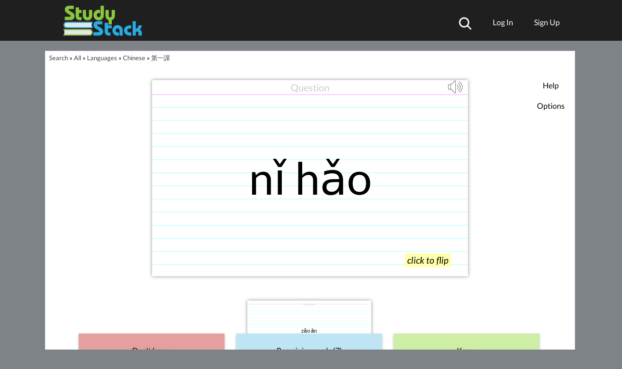

--- FILE ---
content_type: text/html; charset=UTF-8
request_url: https://www.studystack.com/flashcard-1371737
body_size: 20719
content:
<!-- FlashCardsNew.jsp -->

<!doctype html>







<html itemscope itemtype="http://schema.org/" lang="en">


 



<head> 
   
<!-- commonHead2.jsp -->

<style>html{overflow-y:scroll}</style>




   <meta name="p:domain_verify" content="2d8691d9c4eca28a93aa9a3287a19cc8"/>
   <meta name="google-signin-client_id" content="893549522416-gplc3aopb6s6r0igm6e87rkkck0foovi.apps.googleusercontent.com">
   <meta content="IE=edge" http-equiv="X-UA-Compatible"/>
   <meta http-equiv="Content-Type" content="text/html; charset=UTF-8"/>
   <meta name="theme-color" content="#000000"/>

   <link rel="StyleSheet" href="/A.stylecss2.jsp,qv=161false.pagespeed.cf.-l3Y5pnR9p.css" type="text/css"/>

      <meta name="viewport" content="width=device-width"/>

   <meta name="Author" content="John Weidner"/>

<link rel="SHORTCUT ICON" href="https://www.studystack.com/images/xfavicon.png.pagespeed.ic.F-mbTDhVG9.webp"/>
<link rel="icon" type="image/png" sizes="16x16" href="https://www.studystack.com/xfavicon-16x16.png.pagespeed.ic.ZmTBgSpaXz.webp">
<link rel="icon" type="image/png" sizes="32x32" href="https://www.studystack.com/xfavicon-32x32.png.pagespeed.ic.CplRXIbs7C.webp">
<link rel="icon" type="image/png" sizes="96x96" href="https://www.studystack.com/xbooks96.png.pagespeed.ic.FIUwjp0oz-.webp">
<link rel="apple-touch-icon" sizes="180x180" href="https://www.studystack.com/xapple-touch-icon.png.pagespeed.ic.1eQmehywB8.webp">
<link rel="manifest" href="/site-manifest">
<link rel="mask-icon" href="https://www.studystack.com/safari-pinned-tab.svg" color="#5bbad5">
<meta name="msapplication-TileColor" content="#603cba">
<meta name="theme-color" content="#ffffff">


   <link rel="apple-touch-icon" sizes="40x40" href="https://www.studystack.com/images/xbooks40x40.png.pagespeed.ic.xjroYdJm_m.webp"/>
   <link rel="apple-touch-icon" sizes="155x155" href="https://www.studystack.com/images/xStudy_stack155px.png.pagespeed.ic.sD89lWoveb.webp"/>
   <link rel="apple-touch-startup-image" href="https://www.studystack.com/images/xstudystack320x480.png.pagespeed.ic.mmBuXCJeaF.webp"/>
   <meta itemprop="name" content="StudyStack flashcards">
   <meta itemprop="description" content="The seriously fun way to study!!!">

         <!-- FreestarHead.jsp -->
<link rel="preconnect" href="https://a.pub.network/" crossorigin />
<link rel="preconnect" href="https://b.pub.network/" crossorigin />
<link rel="preconnect" href="https://c.pub.network/" crossorigin />
<link rel="preconnect" href="https://d.pub.network/" crossorigin />
<link rel="preconnect" href="https://c.amazon-adsystem.com" crossorigin />
<link rel="preconnect" href="https://s.amazon-adsystem.com" crossorigin />
<link rel="preconnect" href="https://btloader.com/" crossorigin />
<link rel="preconnect" href="https://api.btloader.com/" crossorigin />
<link rel="preconnect" href="https://cdn.confiant-integrations.net" crossorigin />

<link rel="stylesheet" href="https://a.pub.network/studystack-com/cls.css">

<script data-cfasync="false" type="text/javascript">var freestar=freestar||{};freestar.queue=freestar.queue||[];freestar.config=freestar.config||{};freestar.config.enabled_slots=[];freestar.initCallback=function(){(freestar.config.enabled_slots.length===0)?freestar.initCallbackCalled=false:freestar.newAdSlots(freestar.config.enabled_slots)}
var sidewallsDeleted=false;var videoDeleted=false;function handleResize(){if(typeof freestar!=="undefined"){var viewportWidth=window.innerWidth||document.documentElement.clientWidth;if(viewportWidth<=1805){if(!sidewallsDeleted&&freestar.deleteSidewall){console.log('deleting sidewall');freestar.deleteSidewall("studystack-com_sidewall_right");freestar.deleteSidewall("studystack-com_sidewall_left");sidewallsDeleted=true;}if(!videoDeleted&&freestar.deleteVideo){console.log('deleting video ad');freestar.deleteVideo();videoDeleted=true;}}else{if(sidewallsDeleted&&freestar.newSidewall){console.log('restoring sidewall ad');freestar.newSidewall("studystack-com_sidewall_left");freestar.newSidewall("studystack-com_sidewall_right");sidewallsDeleted=false;}if(videoDeleted&&freestar.newVideo){console.log('restoring video ad');freestar.newVideo('FreeStarVideoAdContainer');videoDeleted=false;}}}}window.addEventListener('resize',handleResize);</script>
<script src="https://a.pub.network/studystack-com/pubfig.min.js" data-cfasync="false" async></script>
<!-- FreestarHead.jsp end -->







      <style>@font-face{font-family:'Lato';font-style:italic;font-weight:400;src:url(https://fonts.gstatic.com/s/lato/v17/S6u8w4BMUTPHjxsAXC-qNiXg7Q.woff2) format('woff2');unicode-range: U+0000-00FF, U+0131, U+0152-0153, U+02BB-02BC, U+02C6, U+02DA, U+02DC, U+2000-206F, U+2074, U+20AC, U+2122, U+2191, U+2193, U+2212, U+2215, U+FEFF, U+FFFD;font-display:swap}@font-face{font-family:'Lato';font-style:normal;font-weight:300;src:url(https://fonts.gstatic.com/s/lato/v17/S6u9w4BMUTPHh7USSwaPGQ3q5d0N7w.woff2) format('woff2');unicode-range: U+0100-024F, U+0259, U+1E00-1EFF, U+2020, U+20A0-20AB, U+20AD-20CF, U+2113, U+2C60-2C7F, U+A720-A7FF;font-display:swap}@font-face{font-family:'Lato';font-style:normal;font-weight:300;src:url(https://fonts.gstatic.com/s/lato/v17/S6u9w4BMUTPHh7USSwiPGQ3q5d0.woff2) format('woff2');unicode-range: U+0000-00FF, U+0131, U+0152-0153, U+02BB-02BC, U+02C6, U+02DA, U+02DC, U+2000-206F, U+2074, U+20AC, U+2122, U+2191, U+2193, U+2212, U+2215, U+FEFF, U+FFFD;font-display:swap}@font-face{font-family:'Lato';font-style:normal;font-weight:400;src:url(https://fonts.gstatic.com/s/lato/v17/S6uyw4BMUTPHjxAwXiWtFCfQ7A.woff2) format('woff2');unicode-range: U+0100-024F, U+0259, U+1E00-1EFF, U+2020, U+20A0-20AB, U+20AD-20CF, U+2113, U+2C60-2C7F, U+A720-A7FF;font-display:swap}@font-face{font-family:'Lato';font-style:normal;font-weight:400;src:url(https://fonts.gstatic.com/s/lato/v17/S6uyw4BMUTPHjx4wXiWtFCc.woff2) format('woff2');unicode-range: U+0000-00FF, U+0131, U+0152-0153, U+02BB-02BC, U+02C6, U+02DA, U+02DC, U+2000-206F, U+2074, U+20AC, U+2122, U+2191, U+2193, U+2212, U+2215, U+FEFF, U+FFFD;font-display:swap}body{background-color:inherit}div#container{background-color:inherit}html,body,div,span,applet,object,iframe,h1,h2,h3,h4,h5,h6,p,blockquote,pre,a,abbr,acronym,address,big,cite,code,del,dfn,em,img,ins,kbd,q,s,samp,small,strike,strong,sub,sup,tt,var,b,u,i,center,dl,dt,dd,ol,ul,li,fieldset,form,label,legend,table,caption,tbody,tfoot,thead,tr,th,td,article,aside,canvas,details,embed,figure,figcaption,footer,header,hgroup,menu,nav,output,ruby,section,summary,time,mark,audio,video{margin:0;padding:0;border:0;font-size:100%;font:inherit}article,aside,details,figcaption,figure,footer,header,hgroup,menu,nav,section{display:block}body{line-height:1}ol,ul{list-style:none}blockquote,q{quotes:none}blockquote:before,blockquote:after,q:before,q:after{content:'';content:none}table{border-collapse:collapse;border-spacing:0}html{font-family:'lato',sans-serif;background-position:center;background-attachment:fixed;background-size:cover}a{text-decoration:none;color:#404040}h1{font-size:3.1em;font-weight:300;margin:12px 0}h2{font-size:2.5em}h3{font-size:2em;font-weight:300}h4{font-size:1.8em}h6{font-size:.8em;color:#fff}p{line-height:1.3em}.bottom-margin-25{margin:0 0 25px 0}.bottom-margin-50{margin:0 0 50px 0}.bottom-margin-75{margin:0 0 75px 0}.bottom-margin-100{margin:0 0 100px 0}.container{max-width:1024px;margin:auto}header{width:100%}#header-upper{background:#1f1f1f;padding:10px 0}#header-upper img{height:65px}#header-logandsign{float:right;margin:15px 0 0 0}#header-logandsign a{margin:0 0 0 20px;padding:10px 0 10px 20px}#userProfileImage{border-radius:50%}.header-footer-a{color:#fff}a:hover{text-decoration:underline}.header-footer-a:hover{color:rgb(140 198 63)}.header-footer-a:active{color:#5d980e}.menu-trigger{display:none}#header-subject-nav{background:#000;padding:8px 0;text-align:center}.subject-nav li{display:inline-block;margin:0 0 0 56px}.subject-nav li:nth-child(1){margin:0}.subject-nav a{color:#fff;text-align:center}.subject-nav a:hover{color:#5d980e}article{padding:100px 0;width:100%;text-align:center}.article-main{padding:200px 0;background:url(https://sstk.biz/images/background3mb2.jpg);background-repeat:repeat-y;background-position:center}.article-white{background:#fff}.article-blue{background:#29abe2}.app-button{width:60%;height:auto;max-width:350px;min-width:150px}.app-button2{width:200px;margin-top:10px;margin-bottom:10px}.cta-button{background:#5d980e;color:#fff;border-radius:6px;font-family:'lato',sans-serif;font-size:1.2em;text-decoration:none;border:none;padding:10px 35px}.cta-button:hover{background:#75ad2b}.cta-button:active{background:#000}footer{width:100%;text-align:center;padding:100px 0 100px 0;background:#1f1f1f}footer img{width:210px;margin:0 0 10px 0}footer h6{padding:0 0 30px 0;margin:0 0 30px 0;border-bottom:1px solid #fff}footer li{display:inline-block;margin:0 15px 15px 15px}footer .container{padding-bottom:50px}.roundedCorners{border-radius:inherit;-webkit-border-radius:inherit;-moz-border-radius:inherit}#mainContent{border:1px solid #9798ab}#mainTitle{top:inherit;height:inherit}#hp-h1-title-top{width:700px;margin:0 auto 30px auto}input[type="search"]{width:500px;min-height:50px;font-size:1.2em;font-family:'lato',sans-serif;font-style:italic;padding:12px;border-radius:5px;vertical-align:middle;border:1px solid #bbb;outline:none;-webkit-appearance:none}input[type="text"]::-ms-clear{display:none;width:0;height:0}input[type="text"]::-ms-reveal{display:none;width:0;height:0}input[type="search"]::-webkit-search-decoration,input[type="search"]::-webkit-search-cancel-button,input[type="search"]::-webkit-search-results-button,input[type="search"]::-webkit-search-results-decoration{display:none}.search-button{height:49px;vertical-align:middle;background:url(https://sstk.biz/images/search-icon.png) no-repeat center , #5d980e;background-size:25px 25px}.search-button:hover{background:url(https://sstk.biz/images/search-icon.png) no-repeat center , #75ad2b;background-size:25px 25px}.search-button:active{background-color:#000}#hp-br-search-toggle{display:none}#hp-3-column-images li{display:inline-block}#hp-3-column-images li:nth-child(2){margin:0 130px}#hp-subject-grid li{background:#5d980e;display:inline-block}.gridLink:hover{color:#000}.gridLink:active{background-color:#000;color:#fff}#hp-subject-grid a{display:block;width:230px;padding:85px 0;font-size:1.5em;color:#fff}#hp-subject-grid a:hover{color:#000}.hp-subject-grid-margin{margin:0 0 23px 20px}.hp-subject-grid-margin:first-child{margin:0 0 20px 0}.hp-subject-grid-margin:nth-child(5){margin:0 0 20px 0}#hp-subject-grid li:nth-child(2){background:#29abe2}#hp-subject-grid li:nth-child(4){background:#29abe2}#hp-subject-grid li:nth-child(5){background:#29abe2}#hp-subject-grid li:nth-child(7){background:#29abe2}#hp-subject-grid-mobile{display:none}#hp-connect-content{height:200px;-webkit-transform-style:preserve-3d;-moz-transform-style:preserve-3d;transform-style:preserve-3d}#hp-connect-left{float:left;width:490px;height:120px;position:relative;top:50%;transform:translateY(-50%)}.line-seperator-vertical{height:200px;width:1px;background:#000;float:left;margin:0 0 0 25px}#hp-connect-right{float:right;width:490px;position:relative;top:50%;transform:translateY(-50%)}#hp-connect-right li{display:inline-block;margin:0 25px}.catMenu{display:none}#topLogo{position:absolute}#header-upper{min-height:64px}.smallbutton{background-color:#5d980e;color:#fff;border-color:transparent;box-shadow:none;cursor:pointer}.smallbutton:hover{background:#75ad2b}a.bigbutton{color:#fff}.bigbutton a{color:#fff}.bigbutton{background-color:#5d980e;color:#fff;border-color:transparent;box-shadow:none}.bigbutton:hover{background:#75ad2b}.bigbutton a{color:#fff}.infoMessage{background-color:#d6e2f7;border:1px solid #94949c;padding:24px;line-height:1.2em}#app-button-wrapper a{margin:2%}@media screen and (max-width:825px){#app-button-wrapper a{margin:20px 0;display:block}}@media screen and (max-width:1024px){.container{width:800px}.subject-nav li{margin:0 0 0 25px}#hp-3-column-images img{width:150px}#hp-3-column-images li:nth-child(2){margin:0 50px}#game-icons{width:750px}#hp-subject-grid a{width:180px;padding:60px 0;font-size:1.2em}#hp-connect-left{width:360px}#hp-connect-right{width:360px}}@media screen and (max-width:860px){.header-footer-a{font-size:1.2em}.subject-nav li{margin:0 0 8px 25px}.container{width:90%}#hp-h1-title-top{font-size:2.5em}h2{font-size:2em}h4{font-size:1.5em}#game-icons{width:90%}#hp-subject-grid a{width:150px;padding:60px 0;font-size:1em}#hp-connect-content{height:auto}#hp-connect-left{float:none;margin:0 auto 50px auto;top:0;transform:translateY(0);height:auto;width:60%;position:inherit;border-bottom:2px solid #000;padding:0 0 100px 0}.line-seperator-vertical{display:none}#hp-connect-right{float:none;margin:auto;top:0;transform:translateY(0);width:auto;height:auto;width:80%}footer a{margin:300px 15px}}@media screen and (max-width:760px){.article-main{padding:150px 0}input[type="search"]{width:60%}#hp-h1-title-top{width:90%;font-size:2em}#hp-three-column-images li{margin:0;display:block}#hp-3-column-images img{width:100px}#hp-3-column-images li:nth-child(2){margin:0 40px}#hp-subject-grid{width:400px;margin:auto}#hp-subject-grid li:nth-child(3){background:#29abe2}#hp-subject-grid li:nth-child(4){background:#5d980e}#hp-subject-grid li:nth-child(5){background:#5d980e}#hp-subject-grid li:nth-child(6){background:#29abe2}#hp-subject-grid a{width:180px;padding:70px 0;font-size:1em}.hp-subject-grid-margin{margin:0 0 23px 20px}.hp-subject-grid-margin:first-child{margin:0 0 20px 0}.hp-subject-grid-margin:nth-child(3){margin:0 0 20px 0}.hp-subject-grid-margin:nth-child(5){margin:0 0 20px 0}.hp-subject-grid-margin:nth-child(7){margin:0 0 20px 0}}@media screen and (max-width:720px){h4{font-size:1.2em}}@media screen and (max-width:600px){.subject-nav{display:none}.subject-nav ul{margin-top:10px}.subject-nav li{display:list-item;margin:0;width:100%;border-bottom:2px solid #333}.subject-nav li:last-child{border-bottom:none}.subject-nav li:hover{background:#222}.subject-nav a{display:list-item;margin:0;padding:10px 0}.menu-trigger{display:inherit;color:#fff;font-size:1.2em;padding-bottom:5px}.menu-trigger:hover{color:#5d980e}.nav-expanded{display:block}#hp-3-column-images li{display:list-item;margin:0 0 20px 0}#hp-3-column-images li:nth-child(2){margin:0 0 20px 0}#hp-3-column-images li:nth-child(3){margin:0}#hp-3-column-images img{width:30%}h4{font-size:1.2em}}@media screen and (max-width:440px){.container{width:87%}.bottom-margin-100{margin-bottom:50px}.article-main{padding:100px 0}#header-upper{min-height:47px}#header-upper img{height:45px}#header-logandsign{margin:5px 0 0 0}#header-logandsign a{margin:0 0 0 10px;padding:10px 0 10px 10px;font-size:1em}input[type="search"]{width:90%;margin:0 0 20px 0}#hp-br-search-toggle{display:inherit}#hp-subject-grid{width:90%;margin:auto}#hp-subject-grid a{width:150px;padding:60px 0;font-size:1em}.hp-subject-grid-margin{margin:0 0 10px 10px}.hp-subject-grid-margin:first-child{margin:0 0 10px 0}.hp-subject-grid-margin:nth-child(3){margin:0 0 10px 0}.hp-subject-grid-margin:nth-child(5){margin:0 0 10px 0}.hp-subject-grid-margin:nth-child(7){margin:0 0 10px 0}#hp-connect-right li{display:inline-block;margin:0 10px}footer img{width:170px}}@media screen and (max-width:420px){#hp-subject-grid a{width:130px;padding:50px 0;font-size:.9em}article{padding:50px 0}}@media screen and (max-width:370px){#hp-subject-grid a{width:110px;padding:40px 0;font-size:.7em}}@media screen and (max-width:315px){#header-signup{border-left:inherit}#header-logandsign{margin-top:0;max-width:100px;text-align:right;line-height:23px;position:relative;z-index:2}}@media screen and (max-width:800px){#header-signup{display:none}}#header-search{position:relative;top:10px}#header-search:hover{text-decoration:unset;filter:invert(42%) sepia(10%) saturate(2605%) hue-rotate(42deg) brightness(120%) contrast(90%)}#header-search img{height:27px}#searchBox{top:28px;bottom:unset;height:90px;text-align:left;overflow:hidden}#searchBox input{width:222px;font-size:1.5em;padding:3px;min-height:unset;font-style:unset;margin-right:10px;margin-bottom:0}#searchHelp{margin-top:30px;color:#9e9e9e}@media (prefers-color-scheme:dark){a{color:#777}#mainContent{border:unset}.infoMessage{background-color:#1e2838}.header-footer-a{color:#999}h6{color:gray}footer h6{border-bottom:1px solid #3c3c3c}.bigbutton{color:#000;text-shadow:unset}}a.bigbutton{color:#000}input [type="text"]{background-color:#484848;color:#fafafa}}
      




        /* latin-ext */
@font-face {font-family:'Lato';font-style:italic;font-weight:400;src:url(https://fonts.gstatic.com/s/lato/v17/S6u8w4BMUTPHjxsAUi-qNiXg7eU0.woff2) format('woff2');unicode-range: U+0100-024F, U+0259, U+1E00-1EFF, U+2020, U+20A0-20AB, U+20AD-20CF, U+2113, U+2C60-2C7F, U+A720-A7FF;font-display:swap}</style>

   <style>@font-face{font-family:'Roboto';font-style:normal;font-weight:400;src:url(https://fonts.gstatic.com/s/roboto/v20/KFOmCnqEu92Fr1Mu72xKKTU1Kvnz.woff2) format('woff2');unicode-range: U+0460-052F, U+1C80-1C88, U+20B4, U+2DE0-2DFF, U+A640-A69F, U+FE2E-FE2F;font-display:swap}@font-face{font-family:'Roboto';font-style:normal;font-weight:400;src:url(https://fonts.gstatic.com/s/roboto/v20/KFOmCnqEu92Fr1Mu5mxKKTU1Kvnz.woff2) format('woff2');unicode-range:U+0400-045F,U+0490-0491,U+04B0-04B1,U+2116;font-display:swap}@font-face{font-family:'Roboto';font-style:normal;font-weight:400;src:url(https://fonts.gstatic.com/s/roboto/v20/KFOmCnqEu92Fr1Mu7mxKKTU1Kvnz.woff2) format('woff2');unicode-range:U+1F00-1FFF;font-display:swap}@font-face{font-family:'Roboto';font-style:normal;font-weight:400;src:url(https://fonts.gstatic.com/s/roboto/v20/KFOmCnqEu92Fr1Mu4WxKKTU1Kvnz.woff2) format('woff2');unicode-range:U+0370-03FF;font-display:swap}@font-face{font-family:'Roboto';font-style:normal;font-weight:400;src:url(https://fonts.gstatic.com/s/roboto/v20/KFOmCnqEu92Fr1Mu7WxKKTU1Kvnz.woff2) format('woff2');unicode-range:U+0102-0103,U+0110-0111,U+0128-0129,U+0168-0169,U+01A0-01A1,U+01AF-01B0,U+1EA0-1EF9,U+20AB;font-display:swap}@font-face{font-family:'Roboto';font-style:normal;font-weight:400;src:url(https://fonts.gstatic.com/s/roboto/v20/KFOmCnqEu92Fr1Mu7GxKKTU1Kvnz.woff2) format('woff2');unicode-range: U+0100-024F, U+0259, U+1E00-1EFF, U+2020, U+20A0-20AB, U+20AD-20CF, U+2113, U+2C60-2C7F, U+A720-A7FF;font-display:swap}@font-face{font-family:'Roboto';font-style:normal;font-weight:400;src:url(https://fonts.gstatic.com/s/roboto/v20/KFOmCnqEu92Fr1Mu4mxKKTU1Kg.woff2) format('woff2');unicode-range: U+0000-00FF, U+0131, U+0152-0153, U+02BB-02BC, U+02C6, U+02DA, U+02DC, U+2000-206F, U+2074, U+20AC, U+2122, U+2191, U+2193, U+2212, U+2215, U+FEFF, U+FFFD;font-display:swap}</style>
   <script>var loggedInUserId=0;var mobile=false;var clickOrTap='click';</script>


<script data-cfasync="false" async src="https://www.googletagmanager.com/gtag/js?id=G-VRJZ78VW1P"></script>

   <script src="https://www.studystack.com/jquery-3.6.0.min.js.pagespeed.jm.vSq_cOaZon.js"></script>
<script>window.jQuery||document.write("<script src='jquery-3.6.0.min.js?v=3'>\x3C/script>")</script>

   <title>Free Chinese Flashcards and Study Games about &#31532;&#19968;&#35506;</title>
   <link rel="canonical" href="https://www.studystack.com/flashcard-1371737"/>
   <meta name="robots" content="index, follow"/>
   <meta name="description" content="Study free Chinese flashcards about &#31532;&#19968;&#35506; created by s967451001 to improve your grades.  Matching game, word search puzzle, and other study games also available."/>
   <meta name="keywords" content="flashcards, Chinese, , free online flashcards, studystack, memorize, study, StudyStack, crossword, matching, study games"/>

<style>#visibleTable{margin:20px;margin-top:40px}.prettyTable{margin-left:auto;margin-right:auto;margin-bottom:20px;text-align:left;border-width:1px;border-top-right-radius:8px;border-top-left-radius:8px;border-radius:10px;border-collapse:separate!important;background:#1f1f1f;box-shadow:0 3px 5px #7d7b7a;font-size:.8em}.prettyTable td{margin:0;padding:4px;padding:12px}.prettyTable tr:nth-child(even) {background:#fff}.prettyTable tr:nth-child(2n+3) {background:#ebecec}.prettyTable th{margin:0;padding:4px;font-weight:bold;text-align:left;border-style:solid;color:#e6e6e6;text-transform:uppercase;padding:12px}#theTable{margin-top:20px}.highlightedText{background-color:#ffa;color:#000}.unhighlightedText{background-color:transparent;color:#000}.fcSide0{background-color:#fff}.fcSide1{background-color:#eee}.fcSide2{background-color:#fdd}.fcSide3{background-color:#dfd}.fcSide4{background-color:#ddf}.fcSide5{background-color:#c99}.fcSide6{background-color:#9e9}.fcSide7{background-color:#99e}.fcSide8{background-color:#66c}.fcSide9{background-color:#c66}#flashcardsPage{position:relative;display:block;height:100vh;width:100vw;max-width:1000px;margin:0 auto;-webkit-user-select:none;-khtml-user-select:none;-moz-user-select:none;-o-user-select:none;user-select:none}.cardStyle{color:#000;width:100%;height:100%;box-shadow:0 0 7px #919191;-webkit-box-shadow:0 0 7px #919191;margin-left:auto;margin-right:auto;z-index:4;overflow:hidden;cursor:pointer;display:flex;justify-content:center;align-items:center;word-break:break-word}#animateCard{position:absolute}#currentCard{position:relative;font-size:100pt;-webkit-tap-highlight-color:transparent}#currentCard:active{box-shadow:0 0 9px #919191;-webkit-box-shadow:0 0 9px #919191}.fcOuter{height:76%;overflow-y:auto;display:flex;width:100%}.fcInner{margin:auto;padding:0 10px}#optionsCard{display:none;position:absolute;text-align:left;line-height:35px;height:342px}.cardTitle{font-size:24%;color:#ccc;font-weight:normal;height:6%;padding:0;margin:0;position:absolute;top:5px}#clickToFlip{font-size:14pt;font-style:italic;position:absolute;bottom:19px;right:35px;padding:5px;font-weight:100}.linedCard{background:url(https://www.studystack.com/images/xlined-image-tall.png.pagespeed.ic.TL9BfdH74X.webp)}.linedCardSmall{background:url(https://www.studystack.com/images/xlined-background25-tall.png.pagespeed.ic.Fav7xQLCRi.webp)}#correctCards:hover{box-shadow:0 0 7px #0c0c0c;-webkit-box-shadow:0 0 7px #0c0c0c}#incorrectCards:hover{box-shadow:0 0 7px #0c0c0c;-webkit-box-shadow:0 0 7px #0c0c0c}#remainingCards:hover{box-shadow:0 0 7px #0c0c0c;-webkit-box-shadow:0 0 7px #0c0c0c}#fc_currentCardWrapper{width:100%;position:relative;top:2%;height:56vh;max-height:56vh;margin:0 auto;display:table;max-width:650px}.fc_action:hover{text-decoration:underline}@media screen and (max-width:737px){#fc_currentCardWrapper{max-width:95%}}#fc_currentCardInnerWrapper{height:56vh}#fc_helpArea{width:100px;position:absolute;top:60px;right:0;z-index:100}@media screen and (max-width:850px){#fc_helpArea{width:unset;height:unset;position:unset;top:unset;right:0;text-align:right}.cmdButton{display:inline;margin-left:20px;margin-bottom:unset}}.cmdButton{padding:3px;margin-bottom:20px;cursor:pointer}.cmdButton:hover{text-decoration:underline}#fc_boxes{width:100%;position:absolute;left:0;bottom:16%;overflow:hidden;padding-bottom:0;padding-top:10px;height:19%;color:#fff;display:flex}.fc_boxWrapper{width:30%;margin-left:2.4%;height:100%;float:left;bottom:0;position:relative}.fc_box{height:50%;top:50%;width:100%;margin:0 auto;position:absolute;z-index:200;box-shadow:0 2px 5px rgba(0,0,0,.26);display:flex;justify-content:center;align-items:center;cursor:pointer;font-weight:500}.fc_pile{height:90%;width:85%;margin:0 auto;position:relative}.fc_cardCount{font-size:1.2em;text-transform:capitalize;padding:0 .5em;font-weight:bold}@media screen and (max-width:560px){.fc_cardCount{font-size:1.1em;font-weight:normal}}@media screen and (max-width:520px){.fc_cardCount{font-size:1.0em}}@media screen and (max-width:475px){.fc_cardCount{font-size:.9em}}#incorrectBox{background-color:#e59f9f;color:#000}#remainingBox{background-color:#bfe5f5;color:#000}#correctBox{background-color:#ceeda5;color:#000}#correctBox:hover{background-color:#609c0f;color:#fff;font-weight:800}#incorrectBox:hover{background-color:#d42424;color:#fff;font-weight:800}#remainingBox:hover{background-color:#1688b9;color:#fff;font-weight:800}#commandArea{position:absolute;bottom:7%;width:100%}#timerLine{position:absolute;bottom:0%;width:100%;height:3%}.fc_action{width:30%;margin-left:2.4%;height:100%;float:left;bottom:0;position:relative;cursor:pointer}#timerArea{float:right;padding:3px 12px}#pause{float:right;margin-right:22px}#optionsArea{display:none}.action{font-size:10pt;font-family:"Arial",sans-serif;z-index:1;cursor:pointer;color:rgba(25,20,165,.57)}.action:hover{text-decoration:underline}#flashcardHelp p{margin-bottom:10px}#flashcardHelp{display:none;text-align:left;padding:10px}#langSelect{margin-top:11px;display:unset}#langSelectLabel{margin:40px}#langSelectArea label{width:120px;display:block;float:left;text-align:right;padding-right:10px}#langSelectArea select{}#speedBarArea{opacity:.2;position:relative;height:40px;display:none}#speedBarArea:hover{opacity:.999}#speedBar{height:3px;border-top:10px solid #f5f5f5;border-bottom:10px solid #f5f5f5;width:150px;background-color:#ccc;position:absolute;margin-left:34px}#speedMarker{height:15px;width:1px;background-color:red;position:absolute;top:4px;left:62px;margin-left:34px}#delayDescription{height:20px;color:#000;position:absolute;top:-6px;left:203px;width:100px;font-size:13px;text-align:left;color:#666}#closeOptions{display:block;margin:35px auto}#clickBoxHelps{display:none;position:absolute;width:100%;left:0;bottom:16%;top:60%}.clickBoxHelp{text-align:center;width:30%;margin-left:2.4%;font-style:italic;float:left;font-size:1.1em;background:url(https://www.studystack.com/images/xdownarrowYellow.png.pagespeed.ic.9fSqUsLV-n.webp);background-repeat:no-repeat;height:56%;background-position-x:center;background-size:contain}.clickBoxHelp span{background-color:#ffa;box-shadow:0 14px 20px 0 #ffffc9}#cardEditor{position:absolute;height:50%;width:80%;max-width:800px;left:0;right:0;margin:auto;bottom:29.4%;display:none;background-color:#c0d7ff;z-index:999999999;overflow:auto;overflow-x:hidden;padding:0 10px;border:6px solid #000}#cardEditor label{width:100%;display:block;font-size:1.2em;text-align:left;padding-left:33px}#cardEditor textarea{width:90%;height:129px;margin-bottom:10px}#cardEditorSaveButton{display:none;position:absolute;top:70%;right:0;left:0;margin:auto;width:120px;background-color:#0f9;z-index:999999999;padding:5px 10px;border:6px solid #000;border-radius:21px;border-top-left-radius:0;border-top-right-radius:0;cursor:pointer}#updateForm{margin-top:20px}#readCardButton{width:48px;height:48px;background-image:url(https://www.studystack.com/images/xssimages3.png.pagespeed.ic.ypFPg4joWu.webp);position:absolute;top:0;right:0;background-repeat:no-repeat;background-position-x:-7px;background-position-y:-528px;opacity:.5}#readCardButton:hover{opacity:1.0}</style>
</head>

<body>

                          <div id="cardEditor"></div><div id="cardEditorSaveButton" onclick="StudyStackFlashCards.saveCard()">Save</div>
        <!-- framework.jsp -->










<script>var UTILS_JS="";var studyStackId=1371737;var completionBits=0;var studyStackIdString='1371737';var userBadges='';</script>





<script src="https://www.studystack.com/utils.js?v=238"></script>







<div id="topContainer">

   <div id="top">
      <div id="topErrorMessage"></div>

      
      
      
      <!-- topHeader.jsp -->


   <!-- facebookFramework.jsp -->
<link rel="preconnect" href="https://connect.facebook.net">
<div id="fb-root"></div>
<script>window.fbAsyncInit=function(){var fbConnectArea=document.getElementById('faceBookConnectArea');if(fbConnectArea!=null){fbConnectArea.style.display='block';}FB.init({appId:'52462214664',channelUrl:'https://www.studystack.com/fbChannel.html',status:true,cookie:true,xfbml:true,oauth:true,version:'v6.0'});FB.Event.subscribe('auth.login',function(response){top.location='/fbConnector.jsp';});FB.getLoginStatus(function(response){if(response.status==='connected'){top.location='/fbConnector.jsp?originalDestination='+top.location;}});if(typeof facebookInitPage=='function'){facebookInitPage();}};(function(d){var js,id='facebook-jssdk';if(d.getElementById(id)){return;}js=d.createElement('script');js.id=id;js.async=true;js.src="//connect.facebook.net/en_US/all.js";d.getElementsByTagName('head')[0].appendChild(js);}(document));function statusChangeCallback(response){if(response.status==='connected'){top.location='/fbConnector.jsp';}else if(response.status==='not_authorized'){console.log('User is logged into Facebook, but not your app.');}else{console.log("User is not logged into Facebook.");}}</script>






	<header>
                  

			<div id="header-upper">
				<div class="container">
					<a href="/"><img id='topLogo' width=166 height=65 src="https://www.studystack.com/images/studystacklogo.svg" alt="Study Stack"></a>
                                        
                                           <a href="/upgrade"><div id='upgradeButton'>Upgrade to remove ads</div></a>
                                        
                                        <div id='modalBackground' onclick='hideModalBox()'></div>

                                        






                                            <!-- loginBox.jsp v7 -->

<script src="https://accounts.google.com/gsi/client" async defer></script>

       <div id='progressPopup' class='modalPopup'>
             <div id='progressMessage'>Busy.   Please wait.</div>

             <div class="spinner">
		<div class="rect1"></div>
		<div class="rect2"></div>
		<div class="rect3"></div>
		<div class="rect4"></div>
		<div class="rect5"></div>
             </div>

             <button class='standard-button' onclick='hideModalBox()'>Cancel</button>
       </div>

       <div id='errorPopup' class='modalPopup'>
             <div id='errorMessage'></div>
             <button class='standard-button' id='dismissErrorButton'>Ok</button>
       </div>

<div id="g_id_onload" data-client_id="893549522416-gplc3aopb6s6r0igm6e87rkkck0foovi.apps.googleusercontent.com" data-context="signin" data-ux_mode="popup" data-login_uri="https://www.studystack.com/loginWithGoogle" data-auto_prompt="false">
</div>
       <div id='loginPopup' class='modalPopup'>



<div class="g_id_signin" data-type="standard" data-shape="rectangular" data-theme="outline" data-text="signin_with" data-size="large" data-logo_alignment="left" data-width="315" style='padding-bottom: 10px'>
</div>




           <div class="loginWithButton cleverButton" onclick="top.location='https://clever.com/oauth/authorize?response_type=code&redirect_uri=https%3A%2F%2Fwww.studystack.com%2FcleverConnect&client_id=9224c11078ed6eda60ab';">
                  <svg viewBox="0 0 24 24" fill="none" xmlns="http://www.w3.org/2000/svg"><path fill-rule="evenodd" clip-rule="evenodd" d="M4 12.07C4 7.06 7.72 3 13.04 3C16.31 3 18.27 4.10 19.88 5.69L17.45 8.51C16.12 7.29 14.75 6.54 13.02 6.54C10.10 6.54 7.99 8.98 7.99 11.97C7.99 15.01 10.04 17.50 13.02 17.50C15.00 17.50 16.21 16.70 17.57 15.46L20 17.92C18.22 19.84 16.23 21.03 12.89 21.03C7.79 21.03 4 17.07 4 12.07Z" fill="#436CF2"></path></svg>
               Log in with Clever
           </div>
           <div class='orDivider'>
                 <div class='orText'>or</div>
                <hr/>
           </div>
           <form id='loginForm' action='/' onSubmit="return doLoginWithEmail(this);">
               <label style='display:none' for='email'>Username or email</label>
               <label style='display:none' for='password'>Password</label>

               <input type='email' id='email' name='email' placeholder='Username or email' autocomplete="on" spellcheck="false"/>
               <input type='password' id='password' name='password' placeholder='Password' autocomplete="current-password" maxlength="100"/>
                 <img id="loginEye" src="[data-uri]" alt="show password" onmouseover='showPassword("password",true)' onmouseout='showPassword("password",false)' style="width:20px;height:17px;position:absolute;top:38%;right:1.7em;transform:translate(0%,-50%)">

               <div id='forgotWrapper'>
                   <input type='checkbox' id='rememberMe'/><label for='rememberMe' style='display:none'>&nbsp;Remember me&nbsp;</label>
                   <a href='#' onclick='showResetPassword(event);return false;' id='forgotPassword'>Forgot Password?</a>
               </div>
               <input type='submit' id='loginWithEmail' class='standard-button' value='Log In'/>
           </form>
           <hr/>
           <div id='noAccount'>
               Don't have an account?
               <a href='#' onclick='showSignupBox(event);return false;'>&nbsp;Sign up&nbsp;</a>
           </div>
      </div>



      <div id='signupPopup' class='modalPopup'>
          <div id='facebookSignupArea'>




<div class="g_id_signin" data-type="standard" data-shape="rectangular" data-theme="outline" data-text="signup_with" data-size="large" data-logo_alignment="left" data-width="315" style='padding-bottom: 10px'>
</div>



               <div class="loginWithButton cleverButton" onclick="top.location='https://clever.com/oauth/authorize?response_type=code&redirect_uri=https%3A%2F%2Fwww.studystack.com%2FcleverConnect&client_id=9224c11078ed6eda60ab';">
                  <svg viewBox="0 0 24 24" fill="none" xmlns="http://www.w3.org/2000/svg"><path fill-rule="evenodd" clip-rule="evenodd" d="M4 12.07C4 7.06 7.72 3 13.04 3C16.31 3 18.27 4.10 19.88 5.69L17.45 8.51C16.12 7.29 14.75 6.54 13.02 6.54C10.10 6.54 7.99 8.98 7.99 11.97C7.99 15.01 10.04 17.50 13.02 17.50C15.00 17.50 16.21 16.70 17.57 15.46L20 17.92C18.22 19.84 16.23 21.03 12.89 21.03C7.79 21.03 4 17.07 4 12.07Z" fill="#436CF2"></path></svg>
                   Sign up using Clever
               </div>
          </div>
           <div class='orDivider'>
                 <div class='orText'>or</div>
                <hr/>
           </div>

          <div id='emailSignupArea'>
            <form id='signUpForm' action='/' onSubmit="return false;">
             <label style='display:none' for='signupUserName'>Username</label>
             <label style='display:none' for='signupEmail'>Email address</label>
             <label style='display:none' for='signupPassword'>Password</label>
             <div style="position:relative">
                 <input type='text' id='signupUserName' name='signupUserName' placeholder='Username' autocomplete="username" maxlength='50' onkeyup='checkUniqueUserName( this.value)' spellcheck="false"/>

                 <img id='userNameStatus' src='https://www.studystack.com/images/greenCheckMark.svg' alt='Username is available' style='position: absolute; z-index: 10; top: 13px; right: 5px; height: 24px; width: 24px;opacity:0;transition: opacity 0.25s ease-in-out;'/>
                 <span id='userNameTaken' style='color: red; position: absolute; z-index: 3; right: 4px; top: 30px; font-size: 11px;opacity:0;transition: opacity 0.25s ease-in-out;'>taken</span>
             </div>
             <div style="position:relative">
                 <input type='password' id='signupPassword' placeholder='Password' maxlength='100' autocomplete='new-password'/>
                 <img id="signupEye" src="[data-uri]" alt="show password" onmouseover='showPassword("signupPassword",true)' onmouseout='showPassword("signupPassword",false)' style="width:20px;height:17px;position:absolute;top:50%;right:0.3em;transform:translate(0%,-50%)">
             </div>



            <div id='ageWrapper'>
                      <label id='ageLabel'>Age:</label>
                      <div id="twelveOrYoungerWrapper"><input id="twelveOrYounger" type="radio" name="age" value="12-" onclick="handleAgeChange(0)"></div>
                       <label id="twelveOrYoungerLabel" for="twelveOrYounger">12 or younger</label><br> 
                       <input id="thirteenOrOlder" type="radio" name="age" value="13+" checked="checked" onclick="handleAgeChange(1)">
                       <label id="thirteenOrOlderLabel" for="thirteenOrOlder">13 or older</label>
             </div>


           <div id='emailInputArea'>
             <input type='email' id='signupEmail' name='signupEmail' placeholder='Email Address'/>
           </div>

             <p id='agreementMsg'>
	        <span id='noEmailMsg'>
                 <br/>
                 Make sure to remember your password. If you forget it there is no way for StudyStack
                 to send you a reset link.   You would need to create a new account. 
                </span>
                <span id='emailShareMsg'>
                Your email address is only used to allow you to reset your password. </span>
                See our
                <a href="/Privacy" target="_blank">Privacy Policy</a> and
                <a href="Terms" target="_blank">Terms of Service</a>.
             </p>
             <button id='signUpWithEmail' class='standard-button'>Sign up</button>
           </form>
          </div>

          <hr id='aboveAlreadyUser'/>
          <p id='alreadyClient'>
             Already a StudyStack user? <a href='#' onclick='showLoginBox(event);return false;'>Log In</a> 
          </p>
         
      </div>




      <div id='resetPassword' class='modalPopup'>
          <div id='resetPasswordHeading'>Reset Password</div>
          <div id='resetPasswordBoxPadding'>
              Enter the <label for='resetEmail'>email address</label> associated with your account, and we'll email you a link to reset your password.
              <input type='text' id='resetEmail' name='resetEmail' placeholder='Email Address' spellcheck="false"/>
              <hr/>
              <input type='submit' id='sendResetLink' class='standard-button' value='Send Reset Link'/>
          </div>
      </div>

<script>
  var NO_ERROR = 0;
  var BAD_LOGIN = -1;
  var SERVER_ERROR = -2;
  var NO_USERS = -3;
  var INVALID_EMAIL = -4;
  var MISSING_EMAIL = -5;
  var USERNAME_TAKEN = -6;

   function showPassword( pwFieldId, show ) {
      var pwField = document.getElementById( pwFieldId );
      if ( pwField ) {
           pwField.type = show ? 'text' : 'password' ;
      }
   }
   function showLoginBox( event ) {
       return showModalBox( event, 'loginPopup' );
   }
   function showSignupBox( event ) {
       return showModalBox( event, 'signupPopup' );
   }
   function showResetPassword( event ) {
       return showModalBox( event, 'resetPassword' );
   }
   function showProgress( message ) {
        document.getElementById( 'progressMessage' ).innerHTML = message ;
        showModalBox( null, 'progressPopup' ) ;
   }
   function showError( message, completeFunc ) {
       document.getElementById( 'errorMessage' ).innerHTML = message ;
       if ( !completeFunc ) {
           completeFunc = hideModalBox;
       }
       document.getElementById( 'dismissErrorButton' ).onclick = completeFunc ;
       showModalBox( null, 'errorPopup' );
   }


   document.getElementById( 'signUpWithEmail' ).onclick = doSignUpWithEmail ;

   function doSignUpWithEmail() {

      var userName = document.getElementById( 'signupUserName' ).value ;
      var password = document.getElementById( 'signupPassword' ).value ;
      var emailAddr = document.getElementById( 'signupEmail' ).value ;
      var child = document.getElementById( 'twelveOrYounger' ).checked; 

      if ( userName.length == 0 ) {
           showError( "Please enter a user name.", showSignupBox );
           return ;
      }

      if ( userName.indexOf( "@" ) >= 0 ) {
           showError( "Your user name cannot be your email address.", showSignupBox );
           return ;
      }

      if ( password.length == 0 ) {
           showError( "Please enter a password.", showSignupBox );
           return ;
      }

      if ( !child && emailAddr.length == 0 ) {
           showError( "Please enter an email address.", showSignupBox );
           return ;
      }

      showProgress( 'Signing up.   Please wait!' );

      createAccount( userName, password, emailAddr, child, function(error) {
          console.log( 'createAccount error is:' + error );
          if ( error == NO_ERROR ) {
               hideModalBox();
               top.location = '/MyStudyStack.jsp' ;
          }
          else if ( error == BAD_LOGIN ) {
              showError( "Login failed", showSignupBox );
          }
          else if ( error == USERNAME_TAKEN ) {
              showError( "Username is already taken", showSignupBox );
          }
          else if ( error == INVALID_EMAIL ) {
              showError( "Invalid email address", showSignupBox );
          }
          else {
               showError( "Error communicating with server.  Please try again. " + error, showSignupBox );
          }
        } ); 
      };


   document.getElementById( 'loginWithEmail' ).onclick = doLoginWithEmail ;

   function doLoginWithEmail() {
      showProgress( 'Logging in.   Please wait!' );
      var emailAddr = document.getElementById( 'email' ).value ;
      var password = document.getElementById( 'password' ).value ;
      ajaxLoginUser( emailAddr, password, 
		function(data) {
                   hideModalBox();
                   top.location = "/MyStudyStack.jsp";
                }, 
                function(data) {
                   if ( emailAddr.indexOf( "@" ) > 0 ) {
                       showError( "Invalid email address  or password", showLoginBox );
                   }
                   else {
                       showError( "Invalid username or password", showLoginBox );
                   }
                } );
      return false ;
   };





   document.getElementById( 'sendResetLink' ).onclick = function() {
      var emailAddr = document.getElementById( 'resetEmail' ).value ;
      if ( emailAddr == '' ) {
         hideModalBox();
      }
      else {
          showProgress( 'Requesting temporary password.   Please wait!' );
          ajaxForgotPassword( emailAddr,
		function(data) {
                   showError( 'If a matching account was found, an email was sent to you with instructions for resetting your password.  Check your inbox and spam folders.' );
                }, 
                function(data) {
                   showError( 'Error:' + data, showLoginBox );
                } );
      }
   };


function handleAgeChange( val ) {
   document.getElementById( 'emailInputArea' ).style.display = (val==0) ? 'none' : 'block';
   document.getElementById( 'noEmailMsg' ).style.display = (val==1) ? 'none' : 'inline';
   document.getElementById( 'emailShareMsg' ).style.display = (val==0) ? 'none' : 'inline';
}


function ajaxLoginUser( userName, password, successFunc, errorFunc ) {
  var urlString = '/ajaxSignIn.jsp';
  var params = new URLSearchParams();
  params.append( "i", userName );
  params.append( "p", password );
  fetch( urlString, {
        method: 'POST',
        body: params
  } )
  .then( response => response.text() )
  .then( data => {
       data = data.trim();
       var parts = data.split( ' ' );
       if ( parts.length >=2 ) {
            var id = parts[0].trim();
            var token = parts[1].trim();
            successFunc( id, token );
       }
       else {
            console.log( 'parts.length=' + parts.length );
            errorFunc();
       }
   } )
  .catch( error => { 
       errorFunc(error);
   } );
}

function ajaxForgotPassword( userNameOrEmail, successFunc, errorFunc ) {
  var urlString = '/ajaxForgotPassword.jsp';
  var params = new URLSearchParams();
  params.append( "info", userNameOrEmail );
  fetch( urlString,  {
        method: 'POST',
        body: params
  } )
  .then( response => response.text() )
  .then( data => {
          data = data.trim();
          if ( data.indexOf( "NO_ERROR" ) >= 0 ) {
              successFunc();
          }
          else {
              errorFunc( data );
          }
   } )
  .catch( error => { 
       errorFunc(error);
   } );
}


function createAccount( userName, password, emailAddress, child, callback ) {
     var urlString = '/ajaxCreateAccount2.jsp';
     $.ajax( { url: urlString,
               type: "POST",
               dataType: "text",
               data: { i: userName,
                       p: password,
                       e: emailAddress,
                       c: (child ? "1" : "0") },
               cache : false,
               success: function( data, textStatus, jqXHR ) {
                              console.log( 'success:' + data );
	                      data = data.trim();
	                      var parts = data.split( ' ' );
                              console.log( 'length=' + parts.length );
	                      if ( parts.length >=2 ) {
	                          var id = parts[0].trim();
	                          var token = parts[1].trim();
	                          callback( NO_ERROR, id, token );
	                      }
	                      else {
	                          callback( BAD_LOGIN );
	                      }
               },
               error: function(jqXHR, textStatus, errorThrown){
      			if ( jqXHR.status == 409 ) {
	                    callback( USERNAME_TAKEN );
	            	}
	           	else if ( jqXHR.status == 404 ) {
	           	     callback( INVALID_EMAIL ); 
	           	}
	                else {
	                     callback( SERVER_ERROR );
	                }
	      }
           } 
      );
}

   var userNameStatus = document.getElementById( 'userNameStatus' );
   var userNameTaken = document.getElementById( 'userNameTaken' );

   var checkNameTimer = null ;

   function checkUniqueUserName( username ) {
       if ( document.getElementById( 'signupPopup' ).style.display != 'block' ) {
           return ;
       }
       showUserNameStatus( STATUS_BUSY );
       if ( checkNameTimer ) {
          clearTimeout( checkNameTimer );
       }
       checkNameTimer = setTimeout( checkUniqueUserNameNow, 150, username );
   }

   function checkUniqueUserNameNow( username ) {
       var table = 'users' ;
       var column = 'userName' ;
       if ( username == '' ) {
           showUserNameStatus( STATUS_UNKNOWN );
           return ;
       }
       if ( username.includes('@') ) {
           showUserNameStatus( STATUS_INVALID );
           return ;
       }

       var url = "countRecords.jsp" +
                  "?table=" + table +
                  "&column=" + column + "&value=" + escape(username);

       fetch( url, {
                method: 'GET',
                headers: { "Content-type" :  "application/x-www-form-urlencoded" },
        } )
        .then( response => response.text() )
        .then( data => {
              try {
                  var count = data;
                  showUserNameStatus( count <= 0  ? STATUS_AVAILABLE : STATUS_TAKEN );
              }
              catch (err ) {
                  showUserNameStatus( STATUS_UNKNOWN );
              }
       } );
    }

    var STATUS_BUSY = -1;
    var STATUS_UNKNOWN = 0;
    var STATUS_AVAILABLE = 1;
    var STATUS_TAKEN = 2;
    var STATUS_INVALID = 3;
    var shownStatus = STATUS_UNKNOWN ;
    function showUserNameStatus( status ) {
       if ( status == shownStatus ) {
           return ;
       }
       shownStatus = status;
       userNameTaken.style.opacity = 0;
       userNameStatus.style.opacity = 0;

       if ( status == STATUS_TAKEN ) {
            userNameTaken.style.opacity = 1;
            userNameTaken.innerHTML = 'Taken';
       }
       else if ( status == STATUS_INVALID ) {
            userNameTaken.style.opacity = 1;
            userNameTaken.innerHTML = 'Invalid';
       }
       else if ( status == STATUS_AVAILABLE ) {
            userNameStatus.style.opacity = 1;
            userNameStatus.src = 'https://www.studystack.com/images/greenCheckMark.svg' ;
       }
       else if ( status == STATUS_BUSY ) {
            userNameStatus.style.opacity = 1;
            userNameStatus.src = 'https://www.studystack.com/images/spinner.gif' ;
       }
    }


handleAgeChange( 1 );

function onSignIn(googleUser) {
  alert('onSignIn' );
  var profile = googleUser.getBasicProfile();
  console.log('ID: ' + profile.getId()); // Do not send to your backend! Use an ID token instead.
  console.log('Name: ' + profile.getName());
  console.log('Image URL: ' + profile.getImageUrl());
  console.log('Email: ' + profile.getEmail()); // This is null if the 'email' scope is not present.
}


</script>

<!-- end of loginBox.jsp -->


					    <nav id="header-logandsign">
						<a href="#" onclick="showSearchBox();return false;" class="header-footer-a" id="header-search"><img alt='search' src='[data-uri]'></a>
                                                 
  						   <a href="#" onclick="showLoginBox();return false;" class="header-footer-a" id="header-login">Log&nbsp;In</a>
						   <a href="#" onclick="showSignupBox();return false;" class="header-footer-a" id="header-signup">Sign&nbsp;Up</a>
                                                
    					    </nav>



                                      



				</div><!--END OF container-->
			</div><!--END OF header-upper--> 
	</header>

       <div id='searchBox' class='modalPopup'>
            <form method="get" action="/SearchResults.jsp" onsubmit="return handleEmptyInput()" enctype="multipart/form-data" accept-charset="UTF-8">
                   <input id="topSearch" name="q" type="search" autocomplete="off">
                   <button type="submit" title="search" class="standard-button">Search</button>
                   <div id='searchHelp'>For best results enter two or more search terms.</div>
            </form>
       </div>

       <script>function showSearchBox(event){return showModalBox(event,'searchBox');}function handleEmptyInput(){var searchBox=document.getElementById('topSearch');if(searchBox.value==''){hideModalBox();}return searchBox.value!='';}</script>
<!-- end of topHeader.jsp -->

      

   </div><!-- end top -->
</div><!-- end topContainer -->
<div class="clearFloat"> </div>


    <div id="leftGutter">
 <div id="leftGutterInner">
  <center>
    <!-- Ezoic - sidebar_floating_1 - sidebar_floating_1 -->
    <div id="ezoic-pub-ad-placeholder-119"> </div>
    <!-- End Ezoic - sidebar_floating_1 - sidebar_floating_1 -->
    <div id="leftRemoveAdLink" class="removeAdLink">
       <a href="/upgrade">Upgrade to remove ads</a>
    </div>
  </center>
 </div>
</div>

<div id="rightGutter">
 <div id="rightGutterInner">
  <center>
    <!-- Ezoic - sidebar_floating_2 - sidebar_floating_2 -->
    <div id="ezoic-pub-ad-placeholder-120"> </div>
    <!-- End Ezoic - sidebar_floating_2 - sidebar_floating_2 --> 
    <div id="rightRemoveAdLink" class="removeAdLink">
       <a href="/upgrade">Upgrade to remove ads</a>
    </div>
  </center>
 </div>
</div>





<div id="container" class="roundedCorners">
    <div id="main">



        



      <div id="leftSide" class="mainContentSuperWide">

        <div id="mainContent" class="leftContent roundedCorners primaryBackground">

        
 
        
        <script>if(window.innerWidth>=1500){var rsr=document.getElementById('rightSideResponsive');if(rsr!=null){rsr.style.display='none';document.getElementById('leftSide').className='mainContentSuperWide';}}</script>
        

        
            <div id="breadCrumbs" class="noSelect">
                <a href="/">Search</a> &raquo; 
                <a href="/">All</a> &raquo; 
                <a href="/Languages">Languages</a> &raquo; <a href="/Chinese">Chinese</a>
                     &raquo; 
                    
                     
                       <a href="flashcard-1371737">第一課</a>
                    
            </div>
            <div id="moreCrumbs"></div> 
            <div class="clearFloat"> </div>
            
        
        

        



		      <div id="fc_helpArea">
                        
                        <div id="helpLink" class='cmdButton' onclick="StudyStackFlashCards.doAction( StudyStackFlashCards.SHOW_HELP );" title="Show helpful tips">Help</div>
                        <div id="toolsLink" class='cmdButton' onclick="StudyStackFlashCards.doAction( StudyStackFlashCards.SHOW_OPTIONS );" title="Show options">Options</div>
                      </div> 

		 <div id="flashcardsPage" class="page">

			  <div id="fc_currentCardWrapper">

			    <div id="fc_currentCardInnerWrapper">

                               <div id="currentCard" style="display:none" class="cardStyle" onclick="StudyStackFlashCards.doAction( StudyStackFlashCards.FLIP_CARD )"></div>
			    </div>
			  </div>
                          <a href="#" id='focusNode' style='opacity: 0' onkeydown="StudyStackFlashCards.processKeyPress( event );" onfocus="gameFocus=true;" onblur="gameFocus=false;blurTimer = setTimeout( StudyStackFlashCards.delayedBlur, 500 );">focusNode</a>     
			  <div id="clickBoxHelps">
                                <div class='clickBoxHelp' id='clickHereIfDontKnow'><span>Didn't know it?<br/>click below</span></div>
                                <div class='clickBoxHelp' style='opacity:0'>&nbsp;</div>
                                <div class='clickBoxHelp' id='clickHereIfKnewIt'><span>Knew it?<br/>click below</span></div>
                          </div> 
			  <div id="fc_boxes">
			    <div class="fc_boxWrapper">
                                <div id="incorrectCards" style="opacity:0" class="cardStyle fc_pile" onclick="StudyStackFlashCards.doAction( StudyStackFlashCards.UNDO_INCORRECT )"></div>
                                <div id="incorrectBox" title="Click here or press left arrow if you do not know the card" class="fc_box" onclick="StudyStackFlashCards.doAction( StudyStackFlashCards.MOVE_TO_INCORRECT )">
					Don't Know
			    	</div>
			    </div>
			    <div class="fc_boxWrapper">
                                <div id="remainingCards" style="opacity:0" class="cardStyle fc_pile" onclick="StudyStackFlashCards.doAction( StudyStackFlashCards.MOVE_TO_REMAINING )"></div>
                                <div id="remainingBox" title="Click here or press down arrow to put card in the remaining box" class="fc_box" onclick="StudyStackFlashCards.doAction( StudyStackFlashCards.MOVE_TO_REMAINING )">
			    		Remaining cards (0)
			    	</div>
			    </div>
			    <div class="fc_boxWrapper">
                                <div id="correctCards" style="opacity:0" class="cardStyle fc_pile" onclick="StudyStackFlashCards.doAction( StudyStackFlashCards.UNDO_CORRECT )"></div>
                                <div id="correctBox" title="Click here or press right arrow if you know the card" class="fc_box" onclick="StudyStackFlashCards.doAction( StudyStackFlashCards.MOVE_TO_CORRECT )">
					Know
				</div>
		            </div>
			  </div>
		 
                          <div id="animateCard" style="display:none" class="cardStyle"></div>

                          <div id="commandArea">

<div id="retryLink" class="fc_action" onclick="StudyStackFlashCards.doAction( StudyStackFlashCards.RETRY )" title="Move cards in the &quot;Don't know&quot; box back to the &quot;Remaining Cards&quot; box" style="font-weight: normal;">retry</div>

<div id="shuffleLink" class="fc_action" onclick="StudyStackFlashCards.doAction( StudyStackFlashCards.SHUFFLE )" title="Shuffle the cards in the 'remaining' box">shuffle</div>

<div id="restartLink" class="fc_action" onclick="StudyStackFlashCards.doAction( StudyStackFlashCards.START_OVER )" title="Move all cards back to the 'remaining' box">restart</div>
                          </div>

<div id='timerLine'>


  <button id="pause" title="Pause/Continue timer and save your progress" onclick="StudyStackFlashCards.doAction( StudyStackFlashCards.TOGGLE_PAUSE )">Pause</button>
   <div id="timerArea" onclick="hideShowTimer();" style="opacity:1" title='click to hide'>0:00</div>

</div>

		 </div>  <!-- end flashcardsPage -->
      

     

     <!-- StudyMenu.jsp -->





  <div id="menuContainer" class='noSelect'>
  </div>
<script>initStudyMenu('flashcard',false,true);</script>






<!-- StudyMenu.jsp end -->


<script>var embedHeight=600;var embedWidth=400;</script>

     <!-- embed.jsp -->


<div style="overflow: auto; width: 100%; padding:5px 16px 10px; 16px; margin-bottom: 10px;margin-top: 16px" class="noprint">





 <div style="float:left">
     <button class='smallbutton' style='font-size: 0.8em; padding-top: 1px' onclick="navigator.clipboard.writeText(top.location).then(() => {alert('Link copied to clipboard');});">+ SHARE</button>   
 </div>





<script>var showEmbed=true;function toggleEmbedBlock(){document.getElementById('copyToClipboard').style.display=showEmbed?'block':'none';if(showEmbed){var scriptText=document.getElementById('scriptText');scriptText.focus();scriptText.select();}showEmbed=!showEmbed;}</script>

 <div id='embedLink' class="leftLink" onclick="toggleEmbedBlock();return false;" title="Show html code to embed this activity in your website"><a href="#">&lt;embed&gt;</a></div>
 <div id='appsLink' class="leftLink" title="List apps that can display this set"><a href="/ExportApps.jsp?studyStackId=1371737"><div id="apps14"></div>apps</a></div>

 <div id='exportLink' class="leftLink" title="List formats for exporting this set's data"><a href="/export-1371737">export</a></div>



 
 <div class="rightLink" title="Edit the data for this set"><a href="editdata-1371737"><div id="edit12"></div>edit</a></div>
 





 <div id='printLink' class="rightLink" title="Select format to print this set in."><a href="/PrintPrompts.jsp?studyStackId=1371737&amp;stackName=%E7%AC%AC%E4%B8%80%E8%AA%B2"><div id="print12"></div>print</a></div>



</div>



 <div id="copyToClipboard">
   
     Embed Code -  If you would like this activity on your web page, copy the script below and paste it into your web page.
     <br/>
     <textarea id="scriptText" readonly="readonly" cols="80" rows="3" onclick="this.select()" style="margin:8px;margin-top:14px"></textarea>
     <br/>
     &nbsp; <a href="#" onclick="useNormalSize();return false;" class="smallLink">Normal Size</a> &nbsp; &nbsp;
     <a href="#" onclick="useSmallSize();return false;" class="smallLink">Small Size</a>
     <a style="display: block; position: absolute; right: 10px; bottom: 10px;" class="smallLink" href="helpEmbedding.jsp">show me how</a>
     <script>function useNormalSize(){var scrolling="no";if(embedHeight>800){scrolling="yes";embedHeight=800;}document.getElementById('scriptText').value='<iframe class="studyStackFlashcardIframe" src="https://www.studystack.com/iflashcardnew-1371737" width="'+embedWidth+'" height="'+embedHeight+'"'+' frameborder="0" scrolling="'+scrolling+'" style="overflow:hidden"></iframe>';}function useSmallSize(){var scrolling="no";if(embedHeight>800){scrolling="yes";embedHeight=800;}document.getElementById('scriptText').value='<style>'+'#ssFlashCards1371737 {'+'-moz-transform: scale(0.75, 0.75);'+'-webkit-transform: scale(0.75, 0.75);'+'-o-transform: scale(0.75, 0.75);'+'-ms-transform: scale(0.75, 0.75);'+'transform: scale(0.75, 0.75);'+'-moz-transform-origin: top left;'+'-webkit-transform-origin: top left;'+'-o-transform-origin: top left;'+'-ms-transform-origin: top left;'+'transform-origin: top left;'+'}'+'</style>'+'<iframe class="studyStackIframe" id="ssFlashCards1371737" src="https://www.studystack.com/iflashcardnew-1371737" width="'+embedWidth+'" height="'+embedHeight+'"'+' frameborder="0" scrolling="'+scrolling+'" style="overflow:hidden"></iframe>';}useNormalSize();</script>
  
 </div>






     






<div id="visibleTable">
 <h1>第一課</h1>
 
      <h3>an1 de4 yu3 xiao3 tian3 tian</h3>
 


 <table id="theTable" class="prettyTable">
   <tr>
      <th>Question</th><th>Answer</th>
   </tr>
   
         <tr> <td>nǐ hǎo </td> <td>你好</td></tr>
         <tr> <td>zǎo ān </td> <td>早安</td></tr>
         <tr> <td>wǒ shì </td> <td>我是</td></tr>
         <tr> <td>nǐ shì </td> <td>你是</td></tr>
         <tr> <td>wǔ ān </td> <td>午安</td></tr>
         <tr> <td>wǎn ān </td> <td>晚安</td></tr>
         <tr> <td>kè wén </td> <td>課文</td></tr>
         <tr> <td>dì yī kè </td> <td>第一課</td></tr>
 </table>

</div>







     <!-- frameworkend.jsp -->
 


         <div id="createdByBlock">
           Created by:





              <a href="/users/s967451001">
                       s967451001
               </a>


             


          </div>






     <!-- popularSets.jsp -->

    
       <div style='padding: 20px; margin-top: 30px; margin-bottom: 30px'>
        <div style="text-align: left; font-size: 1.2em; margin-bottom: 10px;">Popular Chinese sets</div>
        <div style="display: flex; flex-wrap: wrap;">  

                  <div class="otherSet"><a href="/flashcard-265019"> Chinese Words</a> </div>

                  <div class="otherSet"><a href="/flashcard-634970"> New HSK Format Level 1 (source: PopupChinese.com)</a> </div>

                  <div class="otherSet"><a href="/flashcard-298425"> 01 - Chinese Characters</a> </div>

                  <div class="otherSet"><a href="/flashcard-634974"> New HSK Format Level 2 (source: PopupChinese.com)</a> </div>

                  <div class="otherSet"><a href="/flashcard-548583"> Chinese 500 Most Frequent Characters</a> </div>

                  <div class="otherSet"><a href="/flashcard-256934"> IVC Chinese Lnk Lesson 3</a> </div>

                  <div class="otherSet"><a href="/flashcard-664567"> 50 most common words</a> </div>

                  <div class="otherSet"><a href="/flashcard-71681"> 58 of the Top 100 commonly used words. Easier ones removed.</a> </div>

                  <div class="otherSet"><a href="/flashcard-256988"> IVC Chinese Link Lesson 6</a> </div>

                  <div class="otherSet"><a href="/flashcard-321437"> IVC Chinese Link Lesson 1</a> </div>

                  <div class="otherSet"><a href="/flashcard-634976"> New HSK Format Level 3 (source: PopupChinese.com)</a> </div>

                  <div class="otherSet"><a href="/flashcard-256926"> IVC Chinese Link Lesson 2</a> </div>

       </div>
     </div>
    <br/>
    



        </div><!-- end mainContent -->

      </div><!-- end leftSide -->

        <div class="clearFloat"> </div>
    </div><!-- end main -->
</div><!-- end container -->


<div>&nbsp;</div>


    <!--ad_728_90_btf2.jsp--> 

      <!-- FreestarBTF.jsp -->
<!-- Tag ID: studystack-com_incontent_reusable -->
<div align="center" data-freestar-ad="__240x400 __336x280" id="studystack-com_incontent_reusable">
  <script data-cfasync="false" type="text/javascript">freestar.config.enabled_slots.push({placementName:"studystack-com_incontent_reusable",slotId:"studystack-com_incontent_reusable"});</script>
</div>

<!-- Below is the code required to invoke the on call video ads. -->
<script>window.freestar.queue.push(function(){window.freestar.newVideo("FreeStarVideoAdContainer");});</script>



<!-- end of ad_728_90_btf2.jsp -->

    <br/>&nbsp;<br/>




    <div id="copyrightDiv">
            <br/>
            <!-- newCopyright.jsp v2 -->
	<footer>

		<div class="container">
			<a href="/"><img width=210 height=82 src="https://www.studystack.com/images/studystacklogo.svg" alt="Study Stack"></a>

			<h6>Copyright &copy; 2001-2025 StudyStack LLC.&nbsp; All rights reserved.</h6>

			<div class="line-seperator"></div>

			<nav>
				<ul>
					<li><a href="/#top" class="header-footer-a">Home</a></li>
					<li><a href="/Flashcards" class="header-footer-a">Flashcards</a></li>
					<li><a href="/About" class="header-footer-a">About</a></li>
					<li><a href="/FAQ" class="header-footer-a">FAQ</a></li>
					<li><a href="/Terms" class="header-footer-a">Terms of Service</a></li>
					<li><a href="/Privacy" class="header-footer-a">Privacy Statement</a></li>
					<li><a href="/Contact" class="header-footer-a">Contact</a></li>
				</ul>
			</nav>
		</div><!--END OF container-->



    <!--ad_728_90_btf.jsp--> 






    <br/>&nbsp;<br/>


<!-- requestURI = /FlashCardsNew.jsp -->
    <!-- bigButtons.jsp -->
   <div id="bottomButtonWrapper">
           <a title="browse or search millions of existing flashcards" href="/" id="browseOrSearchButton2" class='bigbutton bigbutton2'><span class='buttonTitle'>Browse or Search</span> 
               millions of existing flashcards</a>

           <a title="create flashcards plus a dozen other activities" onclick="showSignupBox(event);return false;" href="#" id="createFlashcardsButton2" class='bigbutton bigbutton2'>
                <span class='buttonTitle'>Create Flashcards</span> plus a dozen other activities
           </a>
   </div>









	</footer>

<!-- end of newCopyright.jsp -->

            <br/>
    </div>
 <!--  googleAnalytics.jsp  -->
<script>(function(i,s,o,g,r,a,m){i['GoogleAnalyticsObject']=r;i[r]=i[r]||function(){(i[r].q=i[r].q||[]).push(arguments)},i[r].l=1*new Date();a=s.createElement(o),m=s.getElementsByTagName(o)[0];a.async=1;a.src=g;m.parentNode.insertBefore(a,m)})(window,document,'script','//www.google-analytics.com/analytics.js','ga');ga('create','UA-463111-1','auto');ga('send','pageview',{page:'/FlashCardsNew.jsp',title:'/FlashCardsNew.jsp'});</script>




<script>if(UTILS_JS==''){document.getElementById('topErrorMessage').innerHTML='ERROR: domain sstk.biz is blocked.  Contact your network admin';}window.addEventListener("resize",function(){try{document.getElementById('fs-sidewall-left-container').style.display='none';document.getElementById('fs-sidewall-right-container').style.display='none';document.getElementById('leftRemoveAdLink').style.display='none';document.getElementById('rightRemoveAdLink').style.display='none';}catch(e){}});</script>

<!-- end of frameworkend.jsp -->




<script>//<![CDATA[
var stack={name:"\u7B2C\u4E00\u8AB2",description:"an1 de4 yu3 xiao3 tian3 tian",category:"50",nextCardId:"9",createdBy:"499224",numCards:"8",lastModified:"2013-10-17 08:06:24",created:"2013-10-17 00:00:00",options:"RX",columnNames:["Question","Answer"],data:[["n\u01D0 h\u01CEo ","\u4F60\u597D"],["z\u01CEo \u0101n ","\u65E9\u5B89"],["w\u01D2 sh\u00EC ","\u6211\u662F"],["n\u01D0 sh\u00EC ","\u4F60\u662F"],["w\u01D4 \u0101n ","\u5348\u5B89"],["w\u01CEn \u0101n ","\u665A\u5B89"],["k\u00E8 w\u00E9n ","\u8AB2\u6587"],["d\u00EC y\u012B k\u00E8 ","\u7B2C\u4E00\u8AB2"]],dataIds:[[69935921,69935922],[69936095,69936096],[69936097,69936098],[69936099,69936100],[69936101,69936102],[69936103,69936104],[69936105,69936106],[69936107,69936108]]};;var stackFieldIds=[2817231,2817232];var savedSessionData='';var logonId='';
//]]></script>


                               <div id="optionsCard" class='modalPopup'>
                                  <div id="reverseOrder">
                                    <input type="checkbox" id="reverseOrderCheckBox" value="reverse" onclick="StudyStackFlashCards.reverseOrder()"/>
                                    <label for="reverseOrderCheckBox"> 
                                      
                                       show 
                                       Answer
                                       first
                                      
                                    </label>
                                   </div>
                                   <input type='checkbox' id='autoPlayCheckBox' onclick="StudyStackFlashCards.toggleAutoPlay()"/>
                                   <label for='autoPlayCheckBox'>auto play cards</label>
<div id="speedBarArea">
         <div id="speedBar" title="Click to set auto play speed"></div>
         <div id="speedMarker"></div>
         <div id="delayDescription"></div>
</div>
<div>
                                   <input type='checkbox' id='toggleAudioCB'/>
                                   <label for='toggleAudioCB'>speak cards</label>
                                   <br/>
                                   <div style='margin-left: 24px'>Voices</div>
                                   <div id='langSelectArea'></div>
</div>
                                   <button id='closeOptions' onclick="StudyStackFlashCards.doAction( StudyStackFlashCards.CLOSE_MODAL );">Close</button>
                               </div>


<div id='flashcardHelp' class='modalPopup infoMessage'>
     <p>Use these flashcards to help memorize information.  Look at the large card and try to recall what is on the other side.  
     Then click the card to flip it.  If you knew the answer, click the green Know box.  Otherwise, click the red Don't know box.</p>

     <p>When you've placed seven or more cards in the Don't know box, click "retry" to try those cards again.</p>

     <p>
        If you've accidentally put the card in the wrong box, just click on the card to take it out of the box. 
     </p>

     <p>You can also use your keyboard to move the cards as follows:</p>
      <ul><li>SPACEBAR - flip the current card</li></ul>
      <ul><li>LEFT ARROW - move card to the Don't know pile</li></ul>
      <ul><li>RIGHT ARROW - move card to Know pile</li></ul>
      <ul><li>BACKSPACE - undo the previous action</li></ul>

     <p>
       If you are logged in to your account, this website will remember which cards you know and don't know so that they
       are in the same box the next time you log in.
     </p>

     <p>
       When you need a break, try one of the other activities listed below the flashcards like Matching, Snowman, or Hungry Bug.
       Although it may feel like you're playing a game, your brain is still making more connections with the information to help you out.
     </p>

     <p>
       To see how well you know the information, try the Quiz or Test activity.
     </p>
</div>

<div id="congratsInfo" class='modalPopup'>
    <div>
        <div style="text-align: center; font-size: 2em">Pass complete!</div>
        <table style="font-size: 16pt; text-align:right; margin: 30px auto">
            <tr><td>"Know" box contains:</td><td id="correctBoxInfo" style="width: 70px"></td></tr>
            <tr><td>Time elapsed:</td><td id="elapsedTimeInfo"></td></tr>
            <tr><td>Retries:</td><td id="retriesInfo"></td></tr>
        </table>

        <div style="margin-left: 17px; margin-top:50px;text-align: left;">
          <div id="retryInfoLink" style="margin-bottom: 10px" class="action" onclick="StudyStackFlashCards.doAction( StudyStackFlashCards.RETRY );StudyStackFlashCards.doAction( StudyStackFlashCards.CLOSE_MODAL );" title="Move cards from the 'Don&apos;t know' box back to the 'remaining' box">
           retry the cards in the "Don't Know" box
          </div>
          <div style='margin-top: 25px' class="action" onclick="StudyStackFlashCards.doAction( StudyStackFlashCards.START_OVER );StudyStackFlashCards.doAction( StudyStackFlashCards.CLOSE_MODAL );" title="Move all cards back to the 'remaining' box">restart all cards</div>
       </div>
   </div>
</div>
<script src="https://www.studystack.com/flashcardsnew.js,qver=354.pagespeed.jm.EIfBTiccva.js"></script>
<script>function sendAjaxSetLang(studyStackId,fieldId,lang){}function hideShowTimer(){var newOpacity=1*document.getElementById('timerArea').style.opacity==1?0:1;document.getElementById('timerArea').style.opacity=newOpacity;document.getElementById('pause').style.opacity=newOpacity;}</script>
<style>@media (prefers-color-scheme:dark){.fcSide0{background-color:#000}.fcSide1{background-color:#272727}.fcSide2{background-color:#404040}.fcSide3{background-color:#333}.fcSide4{background-color:#033}.fcSide5{background-color:#303}.fcSide6{background-color:#330}.fcSide7{background-color:#633}.fcSide8{background-color:#363}.fcSide9{background-color:#663}.linedCard{background-image:unset}.linedCardSmall{background-image:unset}.cardStyle{color:unset;box-shadow:unset;-webkit-box-shadow:unset}#currentCard:active{box-shadow:unset;-webkit-box-shadow:unset}.clickBoxHelp{opacity:.5}.clickBoxHelp span{background-color:#2b2b20;color:#fff;box-shadow:unset}.prettyTable tr:nth-child(even) {background:#3a3a3a}.prettyTable tr:nth-child(2n+3) {background:#303030}#incorrectBox{background-color:#4a3c3b;color:#fff}#remainingBox{background-color:#535e64;color:#fff}#correctBox{background-color:#525b46;color:#fff}#xincorrectBox:hover{background-color:#892523;color:#fff}#incorrectBox:hover{background-color:#6c2423;color:#fff}#remainingBox:hover{background-color:#216281;color:#fff}#correctBox:hover{background-color:#466a1c;color:#fff}#readCardButton{background-position-y:-564px}.highlightedText{background-color:#999958;color:#000}.unhighlightedText{background-color:transparent;color:#ccc}#cardEditor{background-color:#435c88}#cardEditorSaveButton{background-color:#039e60;color:#000}}</style>






<script type="application/ld+json">
{
 "@context": "https://schema.org/",
 "@type": "Quiz",
 "about": {
  "@type": "Thing",
  "name": "an1 de4 yu3 xiao3 tian3 tian"
 },
 "educationalAlignment": [
  {
   "@type": "AlignmentObject",
   "alignmentType": "educationalSubject",
   "targetName": "Chinese"
  }
 ],
 "hasPart": [


{
 "@context": "https://schema.org/",
 "@type": "Question",
 "eduQuestionType": "Flashcard",
 "text": "nǐ hǎo",
 "acceptedAnswer": {
   "@type": "Answer",
   "text": "你好"
  },
 "learningResourceType": "Flashcard"
}

,
{
 "@context": "https://schema.org/",
 "@type": "Question",
 "eduQuestionType": "Flashcard",
 "text": "zǎo ān",
 "acceptedAnswer": {
   "@type": "Answer",
   "text": "早安"
  },
 "learningResourceType": "Flashcard"
}

,
{
 "@context": "https://schema.org/",
 "@type": "Question",
 "eduQuestionType": "Flashcard",
 "text": "wǒ shì",
 "acceptedAnswer": {
   "@type": "Answer",
   "text": "我是"
  },
 "learningResourceType": "Flashcard"
}

,
{
 "@context": "https://schema.org/",
 "@type": "Question",
 "eduQuestionType": "Flashcard",
 "text": "nǐ shì",
 "acceptedAnswer": {
   "@type": "Answer",
   "text": "你是"
  },
 "learningResourceType": "Flashcard"
}

,
{
 "@context": "https://schema.org/",
 "@type": "Question",
 "eduQuestionType": "Flashcard",
 "text": "wǔ ān",
 "acceptedAnswer": {
   "@type": "Answer",
   "text": "午安"
  },
 "learningResourceType": "Flashcard"
}

,
{
 "@context": "https://schema.org/",
 "@type": "Question",
 "eduQuestionType": "Flashcard",
 "text": "wǎn ān",
 "acceptedAnswer": {
   "@type": "Answer",
   "text": "晚安"
  },
 "learningResourceType": "Flashcard"
}

,
{
 "@context": "https://schema.org/",
 "@type": "Question",
 "eduQuestionType": "Flashcard",
 "text": "kè wén",
 "acceptedAnswer": {
   "@type": "Answer",
   "text": "課文"
  },
 "learningResourceType": "Flashcard"
}

,
{
 "@context": "https://schema.org/",
 "@type": "Question",
 "eduQuestionType": "Flashcard",
 "text": "dì yī kè",
 "acceptedAnswer": {
   "@type": "Answer",
   "text": "第一課"
  },
 "learningResourceType": "Flashcard"
}

  ]
}
</script>


</body>
</html>




--- FILE ---
content_type: text/plain;charset=UTF-8
request_url: https://c.pub.network/v2/c
body_size: -113
content:
ba795e6e-d25a-4d2f-8381-113bdb743858

--- FILE ---
content_type: text/plain;charset=UTF-8
request_url: https://c.pub.network/v2/c
body_size: -264
content:
ef7fc6d1-924e-4d08-9fbb-78b82eab1843

--- FILE ---
content_type: application/javascript; charset=utf-8
request_url: https://fundingchoicesmessages.google.com/f/AGSKWxXEdf6fJtPgSyWrIZ0X14OHJJMSocXdLputmIGgYYl2msAFIeESn8zrz8iC8zKSBdAKkcjbUeK1eZqT0WYEmxHXuOCPLMhKfq4qazGLI96-aujx41p7iDd-ix1lcQCkshdIFtbhlOMQGPU1PlFtTrZfLA72U6ZjhMkSW-Zoi3L9d2m7FCpv0DAIPx2l/_/comment-ad-/bbad..s-result-item:-abp-has(h5.s-sponsored-header)/ad-loader--top-ad.
body_size: -1290
content:
window['18e65144-6d21-4ef0-8e88-0c7ba2dd52dc'] = true;

--- FILE ---
content_type: application/javascript
request_url: https://a.pub.network/studystack-com/pubfig.engine.js
body_size: 152267
content:
(()=>{var SA=Object.create;var al=Object.defineProperty,AA=Object.defineProperties,bA=Object.getOwnPropertyDescriptor,wA=Object.getOwnPropertyDescriptors,TA=Object.getOwnPropertyNames,Ep=Object.getOwnPropertySymbols,yp=Object.getPrototypeOf,Ip=Object.prototype.hasOwnProperty,vA=Object.prototype.propertyIsEnumerable,RA=Reflect.get;var ol=(i,e,t)=>e in i?al(i,e,{enumerable:!0,configurable:!0,writable:!0,value:t}):i[e]=t,b=(i,e)=>{for(var t in e||(e={}))Ip.call(e,t)&&ol(i,t,e[t]);if(Ep)for(var t of Ep(e))vA.call(e,t)&&ol(i,t,e[t]);return i},V=(i,e)=>AA(i,wA(e));var Sp=(i=>typeof require!="undefined"?require:typeof Proxy!="undefined"?new Proxy(i,{get:(e,t)=>(typeof require!="undefined"?require:e)[t]}):i)(function(i){if(typeof require!="undefined")return require.apply(this,arguments);throw Error('Dynamic require of "'+i+'" is not supported')});var u=(i,e)=>()=>(i&&(e=i(i=0)),e);var ji=(i,e)=>()=>(e||i((e={exports:{}}).exports,e),e.exports);var OA=(i,e,t,r)=>{if(e&&typeof e=="object"||typeof e=="function")for(let s of TA(e))!Ip.call(i,s)&&s!==t&&al(i,s,{get:()=>e[s],enumerable:!(r=bA(e,s))||r.enumerable});return i};var Tr=(i,e,t)=>(t=i!=null?SA(yp(i)):{},OA(e||!i||!i.__esModule?al(t,"default",{value:i,enumerable:!0}):t,i));var _=(i,e,t)=>ol(i,typeof e!="symbol"?e+"":e,t);var Ls=(i,e,t)=>RA(yp(i),t,e);var w=(i,e,t)=>new Promise((r,s)=>{var n=d=>{try{a(t.next(d))}catch(l){s(l)}},o=d=>{try{a(t.throw(d))}catch(l){s(l)}},a=d=>d.done?r(d.value):Promise.resolve(d.value).then(n,o);a((t=t.apply(i,e)).next())});var Fn,vr,ae,Un=u(()=>{Fn=i=>{let{dependencies:e,name:t}=i||{};if(e){if(!Array.isArray(e))throw new Error(`Module Definition Error: ${t}. Dependencies must be an array.`);e.forEach(r=>{let{token:s}=typeof r=="string"?{token:r}:r;if(!s)throw new Error(`Module Definition Error: ${t}. Dependency must contain a token.`);if(typeof s!="string")throw new Error(`Module Definition Error: ${t}. Token must be a string.`)})}},vr=i=>i.charAt(0).toLowerCase()+i.slice(1),ae=(i,{name:e,returnValue:t,warn:r=!1}={})=>i||function(){return r&&console.warn(`${e||"module"} is disabled`),t}});var hi,Gn=u(()=>{hi={SINGLETON:"singleton",FOR_FEATURE:"forFeature"}});var A,Vn=u(()=>{Gn();Un();A=class i{constructor(){this._modules=new Map}static get instance(){return this._instance||(this._instance=new i),this._instance}set(e,t){var r;if(!e)throw new Error("Token must be provided");if(this._modules.has(e))throw new Error(`Module with token ${e} already exists`);if((r=t.dependencies)!=null&&r.length&&new Set(t.dependencies).size!==t.dependencies.length)throw new Error(`Duplicated dependencies found in module ${e}.`);this._modules.set(e,t)}get(e){return this._modules.get(e)}has(e){return this._modules.has(e)}delete(e){this._modules.delete(e)}getAlias(e){let t=this.get(e);return t==null?void 0:t.defaultAlias}clear(){this._modules.clear()}static class(e,{token:t,factory:r,dependencies:s=[],injectionMode:n=hi.SINGLETON,defaultAlias:o}){if(!e)throw new Error("Class must be provided");if(!t)throw new Error("Token must be provided");Fn({dependencies:s,name:e.name}),i.instance.set(t,{factory:r||(({dependencies:a})=>new e(a)),dependencies:s,injectionMode:n,defaultAlias:o||vr(t),type:"classModule"})}static object({token:e,value:t,factory:r,dependencies:s,injectionMode:n=hi.SINGLETON,defaultAlias:o}){if(!e)throw new Error("Token must be provided");if(!t&&!r)throw new Error("Value or factory must be provided");Fn({dependencies:s,name:e}),i.instance.set(e,{value:t,factory:r,dependencies:s,injectionMode:n,defaultAlias:o||vr(e),type:"object"})}static function(e,{token:t,dependencies:r,defaultAlias:s}={}){if(!e)throw new Error("Function must be provided");if(!t)throw new Error("Token must be provided");Fn({dependencies:r,name:t}),i.instance.set(t,{dependencies:r,defaultAlias:s||vr(t),func:e,type:"function"})}}});var G,Ap=u(()=>{Vn();Gn();Un();G=class i{constructor(e){this._moduleRegistry=e,this._moduleInstances=new Map}static get instance(){return this._instance||(this._instance=new i(A.instance)),this._instance}set(e,t){this._moduleInstances.set(e,t)}clear(){this._moduleInstances.clear()}get(e){return this._moduleInstances.get(e)}delete(e){this._moduleInstances.delete(e)}call(e,...t){return w(this,null,function*(){let r=this._moduleRegistry.get(e);if(!r)throw new Error(`Module with token "${e}" does not exist`);let{dependencies:s,type:n,func:o}=r;if(n!=="function")throw new Error(`Module with token "${e}" is not a function type`);let a=yield this._resolveDependencies({token:e,dependencies:s});return o(a,...t)})}create(r){return w(this,arguments,function*(e,{provide:t={}}={}){let s=this._moduleRegistry.get(e);if(!s)throw new Error(`Module with token "${e}" does not exist`);let{dependencies:n=[],factory:o,value:a,func:d}=s,l=n.filter(p=>{let h=this._getDependencyObject(p),E=h.alias||this._moduleRegistry.getAlias(h.token)||vr(h.token);return!t[E]});return this._resolveDependencies({token:e,dependencies:l}).then(p=>this._createInstance({token:e,dependencies:b(b({},p),t),container:this,factory:o,value:a,func:d}))})}resolve(e,t){return w(this,null,function*(){return this._resolve({token:e,optional:t})})}resolveAll(e){return w(this,null,function*(){if(!Array.isArray(e))throw new Error("Tokens must be an array");return this._resolveDependencies({dependencies:e})})}has(e){return this._moduleInstances.has(e)}_resolve(n){return w(this,arguments,function*({token:e,resolvedDeps:t=new Set,parentToken:r,optional:s}){if(!this._moduleRegistry.has(e)){if(s)return null;throw new Error(`${[...t,e].join(" -> ")}. Module with token "${e}" does not exist`)}let o=this._moduleRegistry.get(e),{dependencies:a=[],factory:d,value:l,func:f,injectionMode:p=hi.SINGLETON}=o;if(r&&p===hi.FOR_FEATURE&&(e=`${r}:${e}`),this.has(e))return this.get(e);if(t.has(e))throw new Error(`Circular dependency detected: ${Array.from(t).join(" -> ")} ->${e}`);t.add(e);let h=this._resolveDependencies({token:e,dependencies:a,resolvedDeps:t}).then(m=>this._createInstance({token:e,dependencies:m,container:this,factory:d,value:l,func:f}));return this.set(e,h),h.then&&h.then(m=>{this.set(e,m)}),h})}_resolveDependencies(s){return w(this,arguments,function*({token:e,dependencies:t,resolvedDeps:r}){let n=[];return t.length&&(n=yield Promise.all(t.map(o=>w(this,null,function*(){let{token:a,alias:d,optional:l}=this._getDependencyObject(o),f=yield this._resolve({token:a,resolvedDeps:new Set(r),parentToken:e,optional:l}),p=this._moduleRegistry.getAlias(a);return[d||p||a,f]})))),Object.fromEntries(n)})}_getDependencyObject(e){return typeof e=="string"?{token:e}:e}_createInstance({dependencies:e,container:t,factory:r,value:s,token:n,func:o}){if(s!==void 0)return s;if(o!==void 0)return o.bind(null,e);if(!(r instanceof Function))throw new Error(`Container Error: ${n}. Factory must be a function`);let a=r({dependencies:e,container:t});if(!(a instanceof Object))throw new Error(`Container Error: ${n}. Factory must return an object`);return a}}});var Wi=u(()=>{Un();Vn();Ap();Gn()});function Ae(i,e){return e.reduce((t,r)=>(i[r]!==void 0&&(t[r]=i[r]),t),{})}var bp=u(()=>{});var Hn,zn,ks=u(()=>{Hn="_fs-ad-iframe-container",zn="data-fs-ancillary"});var Rr,wp=u(()=>{ks();Rr=i=>{let e=document.getElementById(i);if(!e)return;let t=e.querySelector(`#${Hn}`);t&&t.remove(),e.querySelectorAll('div[id*="google_ads_iframe"]').forEach(o=>o.remove());let s=['div[id="teads0"]','div[class="teads-resize'];e.querySelectorAll(s.join()).forEach(o=>o.remove())}});var pt=u(()=>{bp();wp()});var U=u(()=>{Wi();pt()});var mi,CA,bv,qn,$n,Jt,xA,wv,Tp,vp,dl,Rp,ll,Bs,Or,Op,Yn,Fs,cl,Cp,xp,Ki,ht,jn,Wn,Pp,Dp,Kn,Qn,Np,Mp,Lp,kp,de=u(()=>{mi="freestar.com",CA="undefined",bv=`${CA}pubfig.min.js`,qn=[[640,360],[552,334]],$n=[[300,169],[400,225]],Jt="https://a.pub.network/core",xA="undefined",wv=`${xA}prebid.js`,Tp=[{siteId:285,restrictedCountries:["IN","VN","NP","DZ","IQ","MA","AF","TR","EG","PK","ID","MA","BD","RS","PH","TN","BG"]}],vp=["triplelift"],dl=["slidingUnit","superflex","interstitial","stickyRail"],Rp=[[468,60],[728,90],[970,90],[970,250],[300,50],[300,100],[320,50],[320,100],[120,600],[160,600],[300,250],[300,600],[336,280],[1,1],[0,0]],ll={v1:[{precision:2,min:0,max:20,increment:.01},{precision:2,min:20,max:40,increment:.5},{precision:2,min:40,max:100,increment:1},{precision:2,min:100,max:150,increment:2.5},{precision:2,min:150,max:250,increment:5},{precision:2,min:250,max:400,increment:10},{precision:2,min:400,max:800,increment:50}],v2:[{precision:2,min:0,max:2,increment:.01},{precision:2,min:2,max:10,increment:.05},{precision:2,min:10,max:20,increment:.5},{precision:2,min:20,max:100,increment:5}]},Bs=["AT","BE","BG","HR","CY","CZ","DK","EE","EL","FI","FR","DE","GR","HU","IE","IT","LV","LT","LU","MT","NL","PL","PT","RO","SK","SI","ES","SE","GB","NO","IS","LI","CH"],Or=["CA","CO","CT","VA","UT"],Op=[285],Yn={gumgum:'[id^="ad_is"]',"33across":'[class^="ttx-lb"]',undertone:'[class^="ut_container"]',kargo:'[class^="kargo-ad"]',yieldmo:'[class^="ym-adhesion"]',ogury:'[class^="ogy-footer-ad"]'},Fs=850,cl="dianomi_context_script",Cp="https://www.dianomi.com/js/contextfeed.js",xp=["sortable"],Ki="FREESTAR",ht="NONE",jn={FREESTAR:"FREESTAR",NONE:"PUBLISHER"},Wn="00000000-0000-0000-0000-000000000000",Pp=["BD","DZ","MM","NI","CM","MR","GN","CG","CN","ET","SS","PK","TN","PS","AO","BJ","VE","HT","TG","MG","SO","GM","KH","YE","IR","RU","SD","VG","TJ","SM","GL","BQ","TL","AX","MF","MH","MP","TD","VU","WS","BI","SY","DJ","NE","AS","AI","GQ","CU","PM","SB","PW","FM","YT","TO","CK","ER","MS","UM","GW","BL","NR","KM","KI","FK","CC","CF","TM","WF","ST","IO","TV","NF","SH","VA","EH","KP","NU","AQ","TK","CX","SJ","PN"],Dp="https://cdn.privacy-mgmt.com/unified/wrapperMessagingWithoutDetection.js",Kn=899033,Qn=1035372,Np=1388893,Mp="fs.config",Lp="amazon",kp=50});function Bp(i,e,t){if(!e)return;let s=(Array.isArray(e)?e:e.match(/([^[.\]])+/g)).reduce((n,o)=>n&&n[o],i);return s===void 0?t:s}var Fp=u(()=>{});var z,Up,Xe=u(()=>{z=(i,e=window)=>{var r,s;return(s=new URLSearchParams((r=e.location)==null?void 0:r.search).get(i))!=null?s:""},Up=(i,e=window)=>{let t=new URLSearchParams(e.location.search);t.has(i)&&t.delete(i),e.location.search=t.toString()}});function Zn({value:i}){return i&&Array.isArray(i)&&i.length>0}function Vp(i){return i===!!i}function Cr(i){return typeof i=="number"}function Hp(i,e,t){return i.split(e).join(t)}function Xn(i){return typeof i=="string"}function Qi(i,e){let t=typeof e=="function"?e:r=>r[e];return[...i.reduce((r,s)=>{let n=s==null?s:t(s);return r.has(n)||r.set(n,s),r},new Map).values()]}function Us(i,e){let t=Math.max(...i.map(e));return i.find(r=>e(r)===t)}function fl(i,e){let t=[],r=i.filter((s,n)=>e(s)&&t.push(n));return t.reverse().forEach(s=>i.splice(s,1)),r}function zp(i){return[...new Set(i)]}function Gp(i){return Object.prototype.toString.call(i).slice(8,-1).toLowerCase()}function PA(i,e){if(i.length!==e.length)return!1;for(let t=0;t<i.length;t++)if(!to(i[t],e[t]))return!1;return!0}function DA(i,e){if(Object.keys(i).length!==Object.keys(e).length)return!1;for(let t in i)if(Object.prototype.hasOwnProperty.call(i,t)&&!to(i[t],e[t]))return!1;return!0}function NA(i,e){return i.toString()===e.toString()}function MA(i,e){return i===e}function to(i,e){let t=Gp(i);return t!==Gp(e)?!1:t==="array"?PA(i,e):t==="object"?DA(i,e):t==="function"?NA(i,e):MA(i,e)}function Jn(i){return i instanceof Object}function LA(i){return typeof i=="symbol"}function Lt(i){let e=/^\s+|\s+$/g,t=/^[-+]0x[0-9a-f]+$/i,r=/^0b[01]+$/i,s=/^0o[0-7]+$/i;if(typeof i=="number")return i;if(LA(i))return NaN;if(Jn(i)){let o=typeof i.valueOf=="function"?i.valueOf():i;i=Jn(o)?o+"":o}if(typeof i!="string")return i===0?i:+i;i=i.replace(e,"");let n=r.test(i);return n||s.test(i)?parseInt(i.slice(2),n?2:8):t.test(i)?NaN:+i}function ul(i){return[...new Set(i.map(e=>JSON.stringify(e)))].map(e=>JSON.parse(e))}function kt(i=window.freestar.locData){var t,r;let e=((r=(t=window==null?void 0:window.freestar)==null?void 0:t.fsdata)==null?void 0:r.mspaStates)||Or;return i?i.iso==="US"&&e.includes(i.state):!1}function Ji(i=window.freestar.locData){var t,r;let e=(r=(t=window==null?void 0:window.freestar)==null?void 0:t.fsdata)==null?void 0:r.stateOptIn;return!i||!Array.isArray(e)||e.length===0?!1:i.iso==="US"&&e.includes(i.state)}function qp(i=window.freestar.locData){var e,t;return i?i.iso==="US"&&((t=(e=window==null?void 0:window.freestar)==null?void 0:e.fsdata)==null?void 0:t.disableAdsOnGppOptOut)===!0:!1}function pl(i,e){let t=e&&e[i]||"";try{return JSON.parse(t)}catch(r){return t||""}}function gi(i){return i==null}function io(i,e){let t=null;return function(...r){let s=this;clearTimeout(t),t=setTimeout(()=>i.apply(s,r),e)}}function jp(i,e){let t=!1;return function(){t||(t=!0,setTimeout(()=>{t=!1},e),i())}}function ml(){let i={},e=!1,t=0,r=arguments.length;Object.prototype.toString.call(arguments[0])==="[object Boolean]"&&(e=arguments[0],t++);let s=function(n){for(let o in n)Object.prototype.hasOwnProperty.call(n,o)&&(e&&Object.prototype.toString.call(n[o])==="[object Object]"?i[o]=ml(!0,i[o],n[o]):i[o]=n[o])};for(;t<r;t++)s(arguments[t]);return i}var eo,hl,$p,Yp,fe=u(()=>{de();Fp();Xe();eo=Bp;hl=({placement:i,sizesAllowed:e=!1})=>{let{sizes:t}=i;return t=t.filter(r=>Array.isArray(r)),Array.isArray(e)&&(t=t.filter(r=>e.indexOf(r.join("x"))!==-1)),hl(t)},$p=()=>{let i=z("quartile");return i!=null&&i!==""&&!Number.isNaN(Number(i))?Number(i):null},Yp=()=>z("disableFC")==="true"});function Wp({placementName:i,slotId:e}){!i||!e||(freestar.dynamicSlotLibrary||(freestar.dynamicSlotLibrary={}),freestar.dynamicSlotLibrary[e]=i)}function ro({slotId:i}){function e(){let t=ie({name:i});return t&&t.name?t.name:"unknown"}return i?freestar.dynamicSlotLibrary&&freestar.dynamicSlotLibrary[i]?freestar.dynamicSlotLibrary[i]:(freestar.dynamicSlotLibrary&&!freestar.dynamicSlotLibrary[i],e()):"unknown"}var gl=u(()=>{Z()});function Kp({placementName:i,path:e}){!i||!e||(window.freestar.dynamicPathLibrary||(freestar.dynamicPathLibrary=[]),window.freestar.dynamicPathLibrary.push({placementName:i,path:e}))}function so({path:i}){return i?window.freestar.dynamicPathLibrary.find(e=>e.path===i):"unknown"}var _l=u(()=>{});function _i({placementName:i,slotId:e,path:t}){e&&Wp({placementName:i,slotId:e}),t&&Kp({placementName:i,path:t})}function Ie({slotId:i=null,path:e=null}){return i?ro({slotId:i}):e?so({path:e}):!1}var Qp=u(()=>{gl();_l()});var Be=u(()=>{Qp();gl();_l()});var c,D=u(()=>{c={ANALYTICS:"Analytics",PERFORMANCE_LOGGER:"PerformanceLogger",DISPENSARY_DATA:"DispensaryData",AD_SLOT_SERVICE:"AdSlotService",AD_SLOTS_MANAGER:"AdSlotsManager",LOGGER:"Logger",EVENT_BUS:"EventBus",CONFIG_MANAGER:"ConfigManager",FREESTAR:"freestar",WINDOW:"window",PAGE:"Page",SESSION_STORAGE_MANAGER:"SessionStorageManager",PREBID_MANAGER:"PrebidManager",AMAZON_MANAGER:"AmazonManager",AD_QUALITY_MANAGER:"AdQualityManager",GAM_MANAGER:"GamManager",DEVICE_INFO:"deviceInfo",GEO_INFO:"geoInfo",FS_DATA:"fsdata",BID_RESPONSE_ANALYTICS_EVENT_FACTORY:"BidResponseAnalyticsEventFactory",BID_WON_ANALYTICS_EVENT_FACTORY:"BidWonAnalyticsEventFactory",BID_REQUESTED_ANALYTICS_EVENT_FACTORY:"BidRequestedAnalyticsEventFactory",DFP_RESPONSE_ANALYTICS_EVENT_FACTORY:"DfpResponseAnalyticsEventFactory",ANALYTICS_EVENT_FACTORY:"AnalyticsEventFactory",MAIN_QUEUE:"MainQueue",ERROR_QUEUE:"ErrorQueue",IMMEDIATE_QUEUE:"ImmediateQueue",BEACON_QUEUE:"BeaconQueue",ANALYTICS_MESSAGE_FACTORY:"AnalyticsMessageFactory",DATA_COLLECTOR_API:"DataCollectorAPI",IDENTITY_CONFIG:"IdentityConfig",HASHED_EMAIL_PROVIDERS:"HashedEmailProviderManager",REALTIME_PROVIDERS:"RealtimeProvidersManager",IDENTITY_MANAGER:"IdentityManager",ATS_MANAGER:"atsManager",VIDEO:"Video",STICKY_AD:"StickyAd",FOP_VIDEO_SCRIPTS:"FopVideoScripts",AUCTION_MANAGER:"AuctionManager",NATIVE_RENDER_MANAGER:"nativeRenderManager",CONFIANT:"Confiant",IN_BANNER_VIDEO_PLAYER:"InBannerVideoPlayer",OUTSTREAM_VIDEO_PLAYER:"OutstreamVideoPlayer",INCONTENT_VIDEO_AD:"InContentVideoAd",FLOATING_VIDEO_AD:"FloatingVideoAd",INCONTENT_TO_FLOATING_VIDEO_AD:"InContentToFloatingVideoAd",AD_REFRESHER:"AdRefresher",REFRESH_LIBRARY:"RefreshLibrary",STICKY_FOOTER_REFRESHER:"StickyFooterRefresher",DEFAULT_REFRESHER:"DefaultRefresher",SUPERFLEX_REFRESHER:"SuperflexRefresher",DEVICE_ORIENTATION_TRACKER:"DeviceOrientationTracker",VIRTUAL_KEYBOARD_REFRESH_CONTROL:"VirtualKeyboardRefreshControl",RENDER_BID_MIDWAY:"RenderBidMidwayManager",GLOBAL_REFRESH_USER_IDS_STATE:"GlobalRefreshUserIDsState",REBID_MANAGER:"RebidManager",MEMORY_MONITOR:"MemoryMonitor",BIDS_MANAGER:"BidsManager",OPTABLE_MANAGER:"OptableManager",ANCILLARY:"Ancillary",BRANDING:"Branding",REPORT_AD:"ReportAd",IDEAL_AD_STACK_MANAGER:"IdealAdStackManager",IIQ_MANAGER:"IntentIqManager",CONNECTID_MANAGER:"ConnectIdManager",USER_INFO_MANAGER:"UserInfoManager",AD_BLOCK:"AdBlock",URL_VALIDATOR:"UrlValidator"}});var Zt,Jp,no,kA,El,oo=u(()=>{fe();Z();Be();U();D();Zt=[],Jp=function(i){let{lineItemId:e}=i,t=Zt.findIndex(r=>r.lineItemId===e);e&&t&&t<0?Zt.push({lineItemId:e,demandSourceType:null,slots:[i.slot.getSlotElementId()]}):t!="undefined"&&typeof Zt[t]!="undefined"&&(Zt[t].slots.find(s=>s===i.slot.getSlotElementId())||Zt[t].slots.push(i.slot.getSlotElementId()))},no=function(){return w(this,null,function*(){let i=Zt.filter(t=>t.demandSourceType===null),e=t=>{for(let r in t.demandSources){let s=Zt.findIndex(n=>n.lineItemId===Number(r));Zt[s].demandSourceType=t.demandSources[r]}};if(i.length>0){let r=yield(yield fetch(`${freestar.msg.dispensaryURL}/demand-source`,{method:"POST",headers:{"Content-Type":"application/json"},body:JSON.stringify({lineItems:i.map(s=>s.lineItemId)}),credentials:"include"})).json();r.demandSources&&e(r),kA(),freestar.superflex&&freestar.superflex.checkLineItems&&freestar.superflex.checkLineItems({needed:i})}})},kA=function(){G.instance.resolve(c.AD_REFRESHER).then(i=>{Zt.forEach(e=>{(e.demandSourceType==="DIRECT"||e.demandSourceType==="TRAFFICKED")&&e.slots.forEach(t=>{i.setDirectAdRefresh(t)})})})},El=({bidder:i,adUnitCode:e,testData:t},r)=>{t&&(freestar=t.freestar);let s=a(e),n=Cr(s)?s:void 0;function o(){let d=ie({name:Ie({slotId:e})});return!d&&freestar.dynamicSlotLibrary[e]&&fsdata.placements[freestar.dynamicSlotLibrary[e]]&&(d=freestar.fsdata.placements[freestar.dynamicSlotLibrary[e]]),d}function a(){let d=o(e);return d&&d.outOfPage==!0?-1:d&&d.adRefreshRate&&d.adRefreshRate>0?d.adRefreshRate:freestar.fsdata.adRefreshRate&&freestar.fsdata.adRefreshRate>0?freestar.fsdata.adRefreshRate:0}return s&&n&&r&&n>0&&r.time>n&&(freestar.refreshLibrary[e]||(freestar.refreshLibrary[e]={}),freestar.refreshLibrary[e].refreshTime=r.time,n=r.time,freestar.log(10,`Set Refresh Rate: ${i} won. Changing refresh rate to ${r.time} due to ${r.rule}`)),n}});function et(i){let{name:e,detail:t}=i,r=new CustomEvent(e,{detail:t});window.dispatchEvent(r)}var Zi=u(()=>{});function GA(){return new UA}function VA(){return new WeakMap}function Sl(i){if(!i)return yl(null);var e=i.constructor;if(e===Object)return i===Object.prototype?{}:yl(i);if(e&&~BA.call(e).indexOf("[native code]"))try{return new e}catch(t){}return yl(i)}function zA(i){var e="";return i.global&&(e+="g"),i.ignoreCase&&(e+="i"),i.multiline&&(e+="m"),i.unicode&&(e+="u"),i.sticky&&(e+="y"),e}function qA(i){return i.flags}function Zp(i){var e=FA.call(i);return e.substring(8,e.length-1)}function YA(i){return i[Symbol.toStringTag]||Zp(i)}function JA(i){return Xp(i).concat(Al(i))}function lo(i,e,t){for(var r=ZA(i),s=0,n=r.length,o=void 0,a=void 0;s<n;++s)if(o=r[s],!(o==="callee"||o==="caller")){if(a=KA(i,o),!a){e[o]=t.copier(i[o],t);continue}!a.get&&!a.set&&(a.value=t.copier(a.value,t));try{WA(e,o,a)}catch(d){e[o]=a.value}}return e}function XA(i,e){var t=new e.Constructor;e.cache.set(i,t);for(var r=0,s=i.length;r<s;++r)t[r]=e.copier(i[r],e);return t}function eb(i,e){var t=new e.Constructor;return e.cache.set(i,t),lo(i,t,e)}function rh(i,e){return i.slice(0)}function tb(i,e){return i.slice(0,i.size,i.type)}function ib(i,e){return new e.Constructor(rh(i.buffer))}function rb(i,e){return new e.Constructor(i.getTime())}function sh(i,e){var t=new e.Constructor;return e.cache.set(i,t),i.forEach(function(r,s){t.set(s,e.copier(r,e))}),t}function sb(i,e){return lo(i,sh(i,e),e)}function nb(i,e){var t=Sl(e.prototype);e.cache.set(i,t);for(var r in i)th.call(i,r)&&(t[r]=e.copier(i[r],e));return t}function ob(i,e){var t=Sl(e.prototype);e.cache.set(i,t);for(var r in i)th.call(i,r)&&(t[r]=e.copier(i[r],e));for(var s=Al(i),n=0,o=s.length,a=void 0;n<o;++n)a=s[n],QA.call(i,a)&&(t[a]=e.copier(i[a],e));return t}function db(i,e){var t=Sl(e.prototype);return e.cache.set(i,t),lo(i,t,e)}function Il(i,e){return new e.Constructor(i.valueOf())}function lb(i,e){var t=new e.Constructor(i.source,$A(i));return t.lastIndex=i.lastIndex,t}function ao(i,e){return i}function nh(i,e){var t=new e.Constructor;return e.cache.set(i,t),i.forEach(function(r){t.add(e.copier(r,e))}),t}function cb(i,e){return lo(i,nh(i,e),e)}function hb(i){return{Arguments:i.object,Array:i.array,ArrayBuffer:i.arrayBuffer,Blob:i.blob,Boolean:Il,DataView:i.dataView,Date:i.date,Error:i.error,Float32Array:i.arrayBuffer,Float64Array:i.arrayBuffer,Int8Array:i.arrayBuffer,Int16Array:i.arrayBuffer,Int32Array:i.arrayBuffer,Map:i.map,Number:Il,Object:i.object,Promise:ao,RegExp:i.regExp,Set:i.set,String:Il,WeakMap:ao,WeakSet:ao,Uint8Array:i.arrayBuffer,Uint8ClampedArray:i.arrayBuffer,Uint16Array:i.arrayBuffer,Uint32Array:i.arrayBuffer,Uint64Array:i.arrayBuffer}}function ah(i){var e=bl({},oh,i),t=hb(e),r=t.Array,s=t.Object;function n(o,a){if(a.prototype=a.Constructor=void 0,!o||typeof o!="object")return o;if(a.cache.has(o))return a.cache.get(o);if(a.prototype=ub(o),a.Constructor=a.prototype&&a.prototype.constructor,!a.Constructor||a.Constructor===Object)return s(o,a);if(fb(o))return r(o,a);var d=t[jA(o)];return d?d(o,a):typeof o.then=="function"?o:s(o,a)}return function(a){return n(a,{Constructor:void 0,cache:HA(),copier:n,prototype:void 0})}}function mb(i){return ah(bl({},pb,i))}var BA,yl,FA,UA,HA,$A,jA,WA,KA,Xp,Al,eh,th,QA,ih,ZA,ab,fb,bl,ub,oh,pb,Jv,vt,xr=u(()=>{BA=Function.prototype.toString,yl=Object.create,FA=Object.prototype.toString,UA=function(){function i(){this._keys=[],this._values=[]}return i.prototype.has=function(e){return!!~this._keys.indexOf(e)},i.prototype.get=function(e){return this._values[this._keys.indexOf(e)]},i.prototype.set=function(e,t){this._keys.push(e),this._values.push(t)},i}();HA=typeof WeakMap!="undefined"?VA:GA;$A=/test/g.flags==="g"?qA:zA;jA=typeof Symbol!="undefined"?YA:Zp,WA=Object.defineProperty,KA=Object.getOwnPropertyDescriptor,Xp=Object.getOwnPropertyNames,Al=Object.getOwnPropertySymbols,eh=Object.prototype,th=eh.hasOwnProperty,QA=eh.propertyIsEnumerable,ih=typeof Al=="function";ZA=ih?JA:Xp;ab=ih?ob:nb;fb=Array.isArray,bl=Object.assign,ub=Object.getPrototypeOf||function(i){return i.__proto__},oh={array:XA,arrayBuffer:rh,blob:tb,dataView:ib,date:rb,error:ao,map:sh,object:ab,regExp:lb,set:nh},pb=bl({},oh,{array:eb,map:sb,object:db,set:cb});Jv=mb({}),vt=ah({})});var Q,Bt=u(()=>{Q={DYNAMIC_AD_OPTIONS:"dynamicAdOptions",DYNAMIC_AD_OPTIONS_V2:"dynamicAdOptionsV2",PUSHDOWN_OPTIONS:"pushdownOptions",SIDE_WALL_OPTIONS:"sideWallOptions",CUBE_OPTIONS:"cubeOptions",CAROUSEL_OPTIONS:"carouselOptions",SLIDING_UNIT_OPTIONS:"slidingUnitOptions",STICKY_AD_OPTIONS:"stickyAdOptions",STICKY_FOOTER_OPTIONS:"stickyFooterOptions"}});function lh(i,e){let t=new Set,r=gb();return i.forEach(s=>{(s.superflex||s.superflexV2)&&t.add("Superflex"),s.lazyAd&&t.add("LazyAd"),s.fluidAd&&t.add("FluidAd"),s.stickyFooterOptions&&s.stickyFooterOptions.active&&t.add("StickyFooter"),s.sideWallOptions&&s.sideWallOptions.type!==0&&t.add("SideWall"),s.pushdownOptions&&s.pushdownOptions.isPushdownUnit&&t.add("Pushdown"),s.stickyRailOptions&&s.stickyRailOptions.active&&t.add("StickyRail"),s.interstitialOptions&&s.interstitialOptions.active&&t.add("Interstitial");let n=s.sizeMappings.some(o=>{var a;return(a=o==null?void 0:o.elementTargetedConfig)==null?void 0:a.active});(s.dynamicAdOptions&&s.dynamicAdOptions.active||n)&&t.add("DynamicAds"),s.dynamicAdOptionsV2&&s.dynamicAdOptionsV2.dynamicAd2&&t.add("DynamicAds"),s.slidingUnitOptions&&s.slidingUnitOptions.active&&t.add("SlidingUnit"),s.stickyAdOptions&&s.stickyAdOptions.stickyAdEnabled&&t.add("StickyAd"),s.sizeMappings&&s.sizeMappings.forEach(o=>{o.videoEnabled&&t.add("Video"),o.superflex&&t.add("Superflex")})}),e.forEach(s=>{s.active&&t.add("Video")}),Array.from(t).filter(s=>r.includes(s))}var dh,gb,Ye,Me,tt=u(()=>{Bt();dh="StickyFooter,SideWall,Video,SlidingUnit,StickyAd,Pushdown,StickyRail,DynamicAds,Interstitial,Superflex,Carousel,InImage,Cube,IAI",gb=()=>dh.includes("ALL_POSSIBLE_MODULES")?[]:dh.split(",").map(i=>i.trim()),Ye=({placement:i,type:e})=>{let t=i==null?void 0:i[e];if(!t)return!1;if(t.active!=null&&t.active!==!1)return!0;switch(e){case Q.DYNAMIC_AD_OPTIONS_V2:return!!t.dynamicAd2;case Q.PUSHDOWN_OPTIONS:return!!t.isPushdownUnit;case Q.SIDE_WALL_OPTIONS:return t.type!==0;case Q.STICKY_AD_OPTIONS:return!!t.stickyAdEnabled;case Q.STICKY_FOOTER_OPTIONS:return Object.keys(t).length>0&&t.active!==!1;default:return!1}},Me=({placement:i,type:e})=>Ye({placement:i,type:e})?i[e]:{}});var ch,Gs,it,fh,_b,co,Vs=u(()=>{ch=["click","scroll"],Gs={},it=(i=window.freestar.config,e=window.freestar.fsdata)=>typeof i.pageSpeedOptimized!="undefined"?i.pageSpeedOptimized:e.pageSpeedOptimized,fh=()=>{ch.forEach(i=>document.removeEventListener(i,fh))},_b=({name:i,callback:e})=>{Gs[i].waiting&&!Gs[i].called&&(Gs[i].called=!0,fh(),e())},co=({name:i,callback:e})=>{Object.prototype.hasOwnProperty.call(Gs,i)||(Gs[i]={waiting:!0},ch.forEach(t=>document.addEventListener(t,_b.bind(null,{name:i,callback:e}),{once:!0})))}});function J({key:i,type:e=K.string.type}){let t=sessionStorage.getItem(i);if(e===K.object.type){if(t){let r=JSON.parse(t);if(Jn(r))return r}return K.object.default}if(e===K.array.type){if(t){let r=JSON.parse(t);if(Array.isArray(r))return r}return K.array.default}if(e===K.number.type){let r=Number(t);return Number.isInteger(r)?r:K.number.default}return t}function xe({key:i,type:e=K.string,value:t}){t&&((e===K.object||e===K.array)&&(t=JSON.stringify(t)),sessionStorage.setItem(i,t))}function Pr({key:i}){sessionStorage.removeItem(i)}var K,Pe=u(()=>{fe();K={string:{type:"string",default:""},array:{type:"array",default:[]},object:{type:"object",default:{}},number:{type:"number",default:void 0}}});var De,me,Ei,He=u(()=>{De="desktop",me="mobile",Ei="tablet"});var wl,fo,Tl=u(()=>{Pe();wl="fs.exclude.bidders",fo={key:wl,type:K.array.type}});function uo(){var i,e;if(freestar.fsdata.adQualityOptions.vendor)return freestar.deviceInfo.device.type===De&&((i=freestar.fsdata.adQualityOptions)!=null&&i.desktopEnabled)||(e=freestar.fsdata.adQualityOptions)!=null&&e.mobileEnabled?freestar.fsdata.adQualityOptions.vendor:null;switch(freestar.deviceInfo.device.type){case De:return freestar.fsdata.adQualityDesktopVendor;case me:return freestar.fsdata.adQualityMobileVendor;default:return null}}function po(){return J(fo)}function ho({network:i,adQualityBlockList:e}){return Zn({value:e})?!e.includes(i.slug):!0}var Hs=u(()=>{Pe();fe();He();Tl()});function Ib(i){return{gvlid:yb[i],useBaseGvlid:!0}}function mo(i){let e=ne(i);if(!vl[e]){let t=`${e}${Eb}`;vl[e]=t,uh[t]=e,fsprebid.que.push(()=>void fsprebid.aliasBidder(e,t,Ib(e)))}return vl[e]}function ne(i){return uh[i]||i}var Eb,vl,uh,yb,rt=u(()=>{Eb="FsClientAux",vl={},uh={},yb={appnexus:32,openx:69,pulsepoint:81,sonobi:104,gumgum:61,rubicon:52,pubmatic:76,sharethrough:80,criteo:91,justpremium:62,smaato:82,telaria:202,adtelligent:410,ix:10,triplelift:28,quantcast:11,medianet:142,unruly:36,undertone:677,nativo:263,teads:132,kargo:972,connectad:138,oftmedia:32,blockthrough:815,yieldmo:173,connatix:143,smartadserver:45,yahoossp:25,grid:686,tappx:628,spotx:165,dianomi:885,onetag:241,amx:737,liveintent:148,ttd:21,vidazoo:744,ogury:31,rise:1043,adform:50,aniview:780,insticator:910,seedtag:157,OperaAds:1135,minutemedia:918,cadent:183,yahooAds:25}});function go(i){for(var e=1;e<arguments.length;e++){var t=arguments[e];for(var r in t)i[r]=t[r]}return i}function Rl(i,e){function t(s,n,o){if(typeof document!="undefined"){o=go({},e,o),typeof o.expires=="number"&&(o.expires=new Date(Date.now()+o.expires*864e5)),o.expires&&(o.expires=o.expires.toUTCString()),s=encodeURIComponent(s).replace(/%(2[346B]|5E|60|7C)/g,decodeURIComponent).replace(/[()]/g,escape);var a="";for(var d in o)o[d]&&(a+="; "+d,o[d]!==!0&&(a+="="+o[d].split(";")[0]));return document.cookie=s+"="+i.write(n,s)+a}}function r(s){if(!(typeof document=="undefined"||arguments.length&&!s)){for(var n=document.cookie?document.cookie.split("; "):[],o={},a=0;a<n.length;a++){var d=n[a].split("="),l=d.slice(1).join("=");try{var f=decodeURIComponent(d[0]);if(o[f]=i.read(l,f),s===f)break}catch(p){}}return s?o[s]:o}}return Object.create({set:t,get:r,remove:function(s,n){t(s,"",go({},n,{expires:-1}))},withAttributes:function(s){return Rl(this.converter,go({},this.attributes,s))},withConverter:function(s){return Rl(go({},this.converter,s),this.attributes)}},{attributes:{value:Object.freeze(e)},converter:{value:Object.freeze(i)}})}var Sb,Ol,ph=u(()=>{Sb={read:function(i){return i[0]==='"'&&(i=i.slice(1,-1)),i.replace(/(%[\dA-F]{2})+/gi,decodeURIComponent)},write:function(i){return encodeURIComponent(i).replace(/%(2[346BF]|3[AC-F]|40|5[BDE]|60|7[BCD])/g,decodeURIComponent)}};Ol=Rl(Sb,{path:"/"})});var zs,qs,$s,Cl,Ys,Xi,er=u(()=>{zs="utm_source",qs="utm_medium",$s="utm_campaign",Cl="utm_term",Ys="utm_content",Xi=[zs,qs,$s,Cl,Ys]});function tr({name:i,value:e,expires:t=void 0,path:r=void 0,domain:s=void 0}){if(!i||!e)return!1;let n={secure:!0};return t&&(n.expires=t),r&&(n.path=r),s&&(n.domain=s),Ol.set(i,e,n),Xt({name:i})}function Xt({name:i}){return Ol.get(i)}function hh(){let i=Xt({name:"_fs-test"});return i&&(i=JSON.parse(i),i.items.some((e,t)=>{e==i.selection&&(i.selected=t,i.testGroup=e.indexOf("ab_test")>-1?1:0)})),i}var st=u(()=>{ph();Xe();er()});var yi,_o=u(()=>{yi={fsLoadPubfigVersion:"fsLoadPubfigVersion",fsaltconfig:"fsaltconfig",fsdebug:"fsdebug"}});var Eo,Ab,mh,gh,bb,yo,Io=u(()=>{st();_o();Eo=z(yi.fsdebug),Ab=[];Eo&&Eo!=="true"&&!Number.isInteger(+Eo)&&(Ab=Eo.split(",").map(i=>i.toUpperCase()));mh=()=>{if(typeof freestar.debug=="number")return freestar.debug;let i=z("fslog");if(i==="true")return 99;if(i!==""&&Number.isFinite(+i))return+i},gh=()=>{let i=fsprebid.getBidResponses(),e=fsprebid.getAllWinningBids(),t=[];if(Object.keys(i).forEach(function(r){i[r].bids.forEach(function(n){t.push({bid:n,adunit:r,adId:n.adId,bidder:n.bidder,time:n.timeToRespond,dims:`${n.width}x${n.height}`,cpm:n.cpm,msg:n.status,rendered:!!e.find(function(o){return o.adId==n.adId})})})}),t.length&&!console.table)for(let r=0;r<t.length;r++);},bb={title:"Pubfig"},yo=class{constructor(){this.logs=[]}add(e){this.logs.push(e)}show(e=bb){if(!freestar.log||this.logs.length===0)return;let t=this.logs;this.logs=[],freestar.log(e,` ${t.join(` `)}`)}}});function So({key:i}){let e=J({key:i,type:K.object.type});if(e){let{value:t,expiry:r}=e;if(!r||r<Date.now())Pr({key:i});else return t}return null}function xl({key:i,value:e,expiry:t}){xe({key:i,type:K.object,value:{value:e,expiry:t}})}function _h({key:i,value:e}){xl({key:i,value:e,expiry:Date.now()+1e3*60*60})}function Eh({key:i,value:e}){xl({key:i,value:e,expiry:Date.now()+1e3*60*15})}function yh({key:i,value:e}){xl({key:i,value:e,expiry:Date.now()+1e3*60*5})}var Pl=u(()=>{Pe()});var Ii,Ao=u(()=>{Ii=class{constructor(){this.slug="fsxs2s"}addToPlacementAsBidder(){return{bidder:this.slug,params:{}}}getSlug(){return this.slug}hasTopLevelStoredRequest(){let{topLevelStoredRequestId:e}=window.freestar.fsdata;return e&&e.length}hasImpLevelStoredRequests(){let{placements:e}=window.freestar.fsdata;return e.filter(t=>t.storedRequestId&&t.storedRequestId.length).length}hasValidStoredRequests(){return this.hasImpLevelStoredRequests()||this.hasTopLevelStoredRequest()}}});var Dl,Si,js=u(()=>{Dl=class{static createInstance({ClassConstructor:e,instanceName:t,params:r=[]}){if(window.freestar=window.freestar||{},window.freestar.instances=window.freestar.instances||{},window.freestar.instances[t])return window.freestar.instances[t];let s=new e(...r);return window.freestar.instances[t]=s,s}static getInstanceFn({ClassConstructor:e,instanceName:t,params:r=[]}){return()=>this.createInstance({ClassConstructor:e,instanceName:t,params:r})}},Si=Dl});var Nl,nt,bo=u(()=>{js();Nl=class{constructor(){this.results={},this.ongoingRequests=new Map}clearClassCachedData({requestId:e}){Object.prototype.hasOwnProperty.call(this.results,e)&&delete this.results[e]}fetch(n){return w(this,arguments,function*({fetchFn:e,requestId:t,onError:r,onSuccess:s}){if(this.results[t])return this.results[t];if(!this.ongoingRequests.has(t)){let o=e().then(a=>{let d={data:a,error:null};return this.results[t]=d,s&&s(a),d},a=>{let d={data:null,error:a};return this.results[t]=d,r&&r(a),d});this.ongoingRequests.set(t,o)}return this.ongoingRequests.get(t).finally(()=>{this.ongoingRequests.delete(t)})})}get({requestId:e}){return this.results[e]}},nt=Si.getInstanceFn({ClassConstructor:Nl,instanceName:"requestHandler"})});var wo,Ih,Ml=u(()=>{wo="4e799501-b8b6-4ef1-bad5-225b3dd1aa8d",Ih="https://api.floors.dev/sgw/v1/floors"});var Sh,ir,To,rr,pe,mt,Ah,vo=u(()=>{Sh="https://optimise.net/",ir="fs.idealadstack.config",To="session storage",rr="network request",pe=Object.freeze({OFF:"off",CLIENT:"client",SERVER:"server",BOTH:"both"}),mt="default",Ah="refinement"});function Dr(){return window.freestar.fsdata.domain||location.host}var Ro=u(()=>{});function Oo(i){return i.interstitialOptions&&i.interstitialOptions.active&&i.interstitialOptions.type==="GOOGLE_INTERSTITIAL"}function Ll({event:i}){return window.freestar.googleInterstitialPlacement&&i.slot.getSlotElementId().includes(window.freestar.googleInterstitialPlacement.placement.dfpId)}var Co=u(()=>{});function sr({siteId:i,placement:e}){var t;return(t=e==null?void 0:e.cubeOptions)!=null&&t.active?!0:Ft({siteId:i})||Tb.has(i)&&Oo(e)}function Ft({siteId:i}){return wb.has(i)}var wb,Tb,nr=u(()=>{Co();wb=new Set([6010,5958,5891,6125,1498,2109,1825,6214]),Tb=new Set([533])});var Nr,bh,wh,kl=u(()=>{Nr="fs.altConfig",bh="fs-test-mode",wh="fs-test-mode-label"});var Bl,Th,Mr,or,vh,Rh,Ai=u(()=>{Bl="https://c.pub.network",Th="6.177.4",Mr="fs.abtest.group",or="fs.abtest.id",vh="fs.abtest.type",Rh="fs.abtest.variant_type"});function vb(){return w(this,null,function*(){let i=new URLSearchParams,t=(yield G.instance.resolve(c.USER_INFO_MANAGER)).isKnown;return i.set("k",t),i.set("d",Dr()),i.set("t",Rb()),freestar.locData&&i.set("c",freestar.locData.iso),z("fsiasdebug")&&i.set("g","experiment"),i.set("r",20),i.toString()})}var Fl,Lr,Rb,Ul=u(()=>{Pl();Wi();st();Ml();vo();Ro();nr();Pe();de();kl();Ai();D();Fl=()=>w(void 0,null,function*(){var I,S,g;let e=((S=(I=window.freestar)==null?void 0:I.fsdata)==null?void 0:S.isTriple13Enabled)?"0":"1",t=J({key:Mr,type:K.number.type})||0,r=J({key:or}),s=J({key:vh}),n=J({key:Nr}),o=n!==null&&!Number.isNaN(Number(n)),a=((g=J({key:Mp,type:K.object.type}))==null?void 0:g.altconfig)||!1,d={};Ft({siteId:freestar.fsdata.siteId})||(d["x-api-key"]=wo,d["x-lm"]=e),t===1&&s==="PUBFIG_SETTINGS"?d["x-ab-test-id"]=r:o&&a&&(d["x-test-config-id"]=n),d["timeouts-active"]="true";let l=yield fetch(`${Sh}?${yield vb()}`,{method:"GET",credentials:"include",headers:d}),f=l.headers;l=yield l.text(),l=JSON.parse(l);let{testGroup:p,knownUser:h}=l;return{data:b({testGroup:p,knownUser:h,roundTripTime:f.get("fs-client-rtt")},l.config),source:rr}}),Lr=()=>w(void 0,null,function*(){let i,e=So({key:ir});return e?i={data:e,source:To}:i=yield Fl(),i}),Rb=()=>{if(window.freestar)return window.freestar.deviceInfo.device.vendor==="Apple"?"smartphone-ios":window.freestar.deviceInfo.device.type}});var xo,Ut,ar,Oh,kr,Ch,xh,Gt=u(()=>{xo="auctionInit",Ut="auctionEnd",ar="bidResponse",Oh="bidRequested",kr="bidWon",Ch="bidTimeout",xh="bidRejected"});var Ph=ji(()=>{});var Do=ji((Po,Dh)=>{(function(i,e){typeof Po=="object"?Dh.exports=Po=e():typeof define=="function"&&define.amd?define([],e):i.CryptoJS=e()})(Po,function(){var i=i||function(e,t){var r;if(typeof window!="undefined"&&window.crypto&&(r=window.crypto),typeof self!="undefined"&&self.crypto&&(r=self.crypto),typeof globalThis!="undefined"&&globalThis.crypto&&(r=globalThis.crypto),!r&&typeof window!="undefined"&&window.msCrypto&&(r=window.msCrypto),!r&&typeof global!="undefined"&&global.crypto&&(r=global.crypto),!r&&typeof Sp=="function")try{r=Ph()}catch(g){}var s=function(){if(r){if(typeof r.getRandomValues=="function")try{return r.getRandomValues(new Uint32Array(1))[0]}catch(g){}if(typeof r.randomBytes=="function")try{return r.randomBytes(4).readInt32LE()}catch(g){}}throw new Error("Native crypto module could not be used to get secure random number.")},n=Object.create||function(){function g(){}return function(y){var P;return g.prototype=y,P=new g,g.prototype=null,P}}(),o={},a=o.lib={},d=a.Base=function(){return{extend:function(g){var y=n(this);return g&&y.mixIn(g),(!y.hasOwnProperty("init")||this.init===y.init)&&(y.init=function(){y.$super.init.apply(this,arguments)}),y.init.prototype=y,y.$super=this,y},create:function(){var g=this.extend();return g.init.apply(g,arguments),g},init:function(){},mixIn:function(g){for(var y in g)g.hasOwnProperty(y)&&(this[y]=g[y]);g.hasOwnProperty("toString")&&(this.toString=g.toString)},clone:function(){return this.init.prototype.extend(this)}}}(),l=a.WordArray=d.extend({init:function(g,y){g=this.words=g||[],y!=t?this.sigBytes=y:this.sigBytes=g.length*4},toString:function(g){return(g||p).stringify(this)},concat:function(g){var y=this.words,P=g.words,M=this.sigBytes,$=g.sigBytes;if(this.clamp(),M%4)for(var H=0;H<$;H++){var Oe=P[H>>>2]>>>24-H%4*8&255;y[M+H>>>2]|=Oe<<24-(M+H)%4*8}else for(var Ce=0;Ce<$;Ce+=4)y[M+Ce>>>2]=P[Ce>>>2];return this.sigBytes+=$,this},clamp:function(){var g=this.words,y=this.sigBytes;g[y>>>2]&=4294967295<<32-y%4*8,g.length=e.ceil(y/4)},clone:function(){var g=d.clone.call(this);return g.words=this.words.slice(0),g},random:function(g){for(var y=[],P=0;P<g;P+=4)y.push(s());return new l.init(y,g)}}),f=o.enc={},p=f.Hex={stringify:function(g){for(var y=g.words,P=g.sigBytes,M=[],$=0;$<P;$++){var H=y[$>>>2]>>>24-$%4*8&255;M.push((H>>>4).toString(16)),M.push((H&15).toString(16))}return M.join("")},parse:function(g){for(var y=g.length,P=[],M=0;M<y;M+=2)P[M>>>3]|=parseInt(g.substr(M,2),16)<<24-M%8*4;return new l.init(P,y/2)}},h=f.Latin1={stringify:function(g){for(var y=g.words,P=g.sigBytes,M=[],$=0;$<P;$++){var H=y[$>>>2]>>>24-$%4*8&255;M.push(String.fromCharCode(H))}return M.join("")},parse:function(g){for(var y=g.length,P=[],M=0;M<y;M++)P[M>>>2]|=(g.charCodeAt(M)&255)<<24-M%4*8;return new l.init(P,y)}},m=f.Utf8={stringify:function(g){try{return decodeURIComponent(escape(h.stringify(g)))}catch(y){throw new Error("Malformed UTF-8 data")}},parse:function(g){return h.parse(unescape(encodeURIComponent(g)))}},E=a.BufferedBlockAlgorithm=d.extend({reset:function(){this._data=new l.init,this._nDataBytes=0},_append:function(g){typeof g=="string"&&(g=m.parse(g)),this._data.concat(g),this._nDataBytes+=g.sigBytes},_process:function(g){var y,P=this._data,M=P.words,$=P.sigBytes,H=this.blockSize,Oe=H*4,Ce=$/Oe;g?Ce=e.ceil(Ce):Ce=e.max((Ce|0)-this._minBufferSize,0);var re=Ce*H,ut=e.min(re*4,$);if(re){for(var Ze=0;Ze<re;Ze+=H)this._doProcessBlock(M,Ze);y=M.splice(0,re),P.sigBytes-=ut}return new l.init(y,ut)},clone:function(){var g=d.clone.call(this);return g._data=this._data.clone(),g},_minBufferSize:0}),I=a.Hasher=E.extend({cfg:d.extend(),init:function(g){this.cfg=this.cfg.extend(g),this.reset()},reset:function(){E.reset.call(this),this._doReset()},update:function(g){return this._append(g),this._process(),this},finalize:function(g){g&&this._append(g);var y=this._doFinalize();return y},blockSize:512/32,_createHelper:function(g){return function(y,P){return new g.init(P).finalize(y)}},_createHmacHelper:function(g){return function(y,P){return new S.HMAC.init(g,P).finalize(y)}}}),S=o.algo={};return o}(Math);return i})});var Gl=ji((No,Nh)=>{(function(i,e){typeof No=="object"?Nh.exports=No=e(Do()):typeof define=="function"&&define.amd?define(["./core"],e):e(i.CryptoJS)})(No,function(i){return function(e){var t=i,r=t.lib,s=r.WordArray,n=r.Hasher,o=t.algo,a=[];(function(){for(var m=0;m<64;m++)a[m]=e.abs(e.sin(m+1))*4294967296|0})();var d=o.MD5=n.extend({_doReset:function(){this._hash=new s.init([1732584193,4023233417,2562383102,271733878])},_doProcessBlock:function(m,E){for(var I=0;I<16;I++){var S=E+I,g=m[S];m[S]=(g<<8|g>>>24)&16711935|(g<<24|g>>>8)&4278255360}var y=this._hash.words,P=m[E+0],M=m[E+1],$=m[E+2],H=m[E+3],Oe=m[E+4],Ce=m[E+5],re=m[E+6],ut=m[E+7],Ze=m[E+8],Kt=m[E+9],Nt=m[E+10],Mt=m[E+11],Qt=m[E+12],br=m[E+13],Yi=m[E+14],wr=m[E+15],k=y[0],N=y[1],B=y[2],L=y[3];k=l(k,N,B,L,P,7,a[0]),L=l(L,k,N,B,M,12,a[1]),B=l(B,L,k,N,$,17,a[2]),N=l(N,B,L,k,H,22,a[3]),k=l(k,N,B,L,Oe,7,a[4]),L=l(L,k,N,B,Ce,12,a[5]),B=l(B,L,k,N,re,17,a[6]),N=l(N,B,L,k,ut,22,a[7]),k=l(k,N,B,L,Ze,7,a[8]),L=l(L,k,N,B,Kt,12,a[9]),B=l(B,L,k,N,Nt,17,a[10]),N=l(N,B,L,k,Mt,22,a[11]),k=l(k,N,B,L,Qt,7,a[12]),L=l(L,k,N,B,br,12,a[13]),B=l(B,L,k,N,Yi,17,a[14]),N=l(N,B,L,k,wr,22,a[15]),k=f(k,N,B,L,M,5,a[16]),L=f(L,k,N,B,re,9,a[17]),B=f(B,L,k,N,Mt,14,a[18]),N=f(N,B,L,k,P,20,a[19]),k=f(k,N,B,L,Ce,5,a[20]),L=f(L,k,N,B,Nt,9,a[21]),B=f(B,L,k,N,wr,14,a[22]),N=f(N,B,L,k,Oe,20,a[23]),k=f(k,N,B,L,Kt,5,a[24]),L=f(L,k,N,B,Yi,9,a[25]),B=f(B,L,k,N,H,14,a[26]),N=f(N,B,L,k,Ze,20,a[27]),k=f(k,N,B,L,br,5,a[28]),L=f(L,k,N,B,$,9,a[29]),B=f(B,L,k,N,ut,14,a[30]),N=f(N,B,L,k,Qt,20,a[31]),k=p(k,N,B,L,Ce,4,a[32]),L=p(L,k,N,B,Ze,11,a[33]),B=p(B,L,k,N,Mt,16,a[34]),N=p(N,B,L,k,Yi,23,a[35]),k=p(k,N,B,L,M,4,a[36]),L=p(L,k,N,B,Oe,11,a[37]),B=p(B,L,k,N,ut,16,a[38]),N=p(N,B,L,k,Nt,23,a[39]),k=p(k,N,B,L,br,4,a[40]),L=p(L,k,N,B,P,11,a[41]),B=p(B,L,k,N,H,16,a[42]),N=p(N,B,L,k,re,23,a[43]),k=p(k,N,B,L,Kt,4,a[44]),L=p(L,k,N,B,Qt,11,a[45]),B=p(B,L,k,N,wr,16,a[46]),N=p(N,B,L,k,$,23,a[47]),k=h(k,N,B,L,P,6,a[48]),L=h(L,k,N,B,ut,10,a[49]),B=h(B,L,k,N,Yi,15,a[50]),N=h(N,B,L,k,Ce,21,a[51]),k=h(k,N,B,L,Qt,6,a[52]),L=h(L,k,N,B,H,10,a[53]),B=h(B,L,k,N,Nt,15,a[54]),N=h(N,B,L,k,M,21,a[55]),k=h(k,N,B,L,Ze,6,a[56]),L=h(L,k,N,B,wr,10,a[57]),B=h(B,L,k,N,re,15,a[58]),N=h(N,B,L,k,br,21,a[59]),k=h(k,N,B,L,Oe,6,a[60]),L=h(L,k,N,B,Mt,10,a[61]),B=h(B,L,k,N,$,15,a[62]),N=h(N,B,L,k,Kt,21,a[63]),y[0]=y[0]+k|0,y[1]=y[1]+N|0,y[2]=y[2]+B|0,y[3]=y[3]+L|0},_doFinalize:function(){var m=this._data,E=m.words,I=this._nDataBytes*8,S=m.sigBytes*8;E[S>>>5]|=128<<24-S%32;var g=e.floor(I/4294967296),y=I;E[(S+64>>>9<<4)+15]=(g<<8|g>>>24)&16711935|(g<<24|g>>>8)&4278255360,E[(S+64>>>9<<4)+14]=(y<<8|y>>>24)&16711935|(y<<24|y>>>8)&4278255360,m.sigBytes=(E.length+1)*4,this._process();for(var P=this._hash,M=P.words,$=0;$<4;$++){var H=M[$];M[$]=(H<<8|H>>>24)&16711935|(H<<24|H>>>8)&4278255360}return P},clone:function(){var m=n.clone.call(this);return m._hash=this._hash.clone(),m}});function l(m,E,I,S,g,y,P){var M=m+(E&I|~E&S)+g+P;return(M<<y|M>>>32-y)+E}function f(m,E,I,S,g,y,P){var M=m+(E&S|I&~S)+g+P;return(M<<y|M>>>32-y)+E}function p(m,E,I,S,g,y,P){var M=m+(E^I^S)+g+P;return(M<<y|M>>>32-y)+E}function h(m,E,I,S,g,y,P){var M=m+(I^(E|~S))+g+P;return(M<<y|M>>>32-y)+E}t.MD5=n._createHelper(d),t.HmacMD5=n._createHmacHelper(d)}(Math),i.MD5})});var Mh,Lh=u(()=>{Mh=Tr(Gl());U();D();Fe();A.object({token:c.WINDOW,value:window});A.object({token:c.FREESTAR,dependencies:[c.WINDOW],factory:({dependencies:{window:i}})=>{var e;return(e=i.freestar)!=null?e:{}}});A.object({token:c.FS_DATA,dependencies:[c.FREESTAR],factory:({dependencies:i})=>{var e,t;return(t=(e=i.freestar)==null?void 0:e.fsdata)!=null?t:{}}});A.object({token:c.DEVICE_INFO,dependencies:[c.FREESTAR],factory:({dependencies:i})=>{var e,t;return(t=(e=i.freestar)==null?void 0:e.deviceInfo)!=null?t:{}}});A.object({token:c.GEO_INFO,dependencies:[c.FREESTAR],factory:({dependencies:i})=>{var e,t;return(t=(e=i.freestar)==null?void 0:e.locData)!=null?t:{}}});A.object({token:c.PAGE,defaultAlias:"page",dependencies:[c.FREESTAR,c.DISPENSARY_DATA],factory:({dependencies:i})=>{let{freestar:e,dispensaryData:t}=i;return{_pageId:null,get pageId(){return this._pageId||this.refreshId(),this._pageId},refreshId(){this._pageId=(0,Mh.default)(window.location.href+e.hitTime+(t.fpc||"")).toString()},get url(){if(!e.url)return"";let r=new URL(e.url);return`${r.origin}${r.pathname}`},get pageViewCount(){return Number(sessionStorage.getItem("pageviews")||0)},set pageViewCount(r){sessionStorage.setItem("pageviews",r)}}}});A.object({token:c.PERFORMANCE_LOGGER,dependencies:[c.FREESTAR],factory:({dependencies:i})=>{let{freestar:e}=i;return e.performanceLogger}});A.object({token:c.PREBID_MANAGER,dependencies:[{token:c.WINDOW,alias:"win"}],factory:({dependencies:i})=>{var r,s;let e,t=new Promise(n=>{e=n});return i.win.fsprebid=(r=i.win.fsprebid)!=null?r:{},i.win.fsprebid.que=(s=i.win.fsprebid.que)!=null?s:[],i.win.fsprebid.que.push(()=>{e()}),{get instance(){return i.win.fsprebid},get ready(){return t}}}});A.object({token:c.IDEAL_AD_STACK_MANAGER,defaultAlias:"idealAdStackManager",factory:()=>X()});A.object({token:c.USER_INFO_MANAGER,dependencies:[c.FREESTAR,c.WINDOW],factory:({dependencies:i})=>{let{freestar:e}=i,t=e.userInfoManager;return delete e.userInfoManager,t}})});var Mo,Vl=u(()=>{Mo=class{constructor({context:e,events:t=[]}){_(this,"_events",[]);this._context=e,t.forEach(r=>this.addEvent(r))}addEvent(e){this._events.push(e)}getJSON(){let e=this._events.reduce((t,r)=>{var s;return t[r.type]=(s=t[r.type])!=null?s:[],t[r.type].push(r.payload),t},{});return b(b({},this._context),e)}get size(){return this._events.length}}});var Hl,zl,ql,Lo,$l=u(()=>{Hl="fs.session",zl="fs.itf.group",ql="fs.itf.targeting",Lo="fs.ident"});var Yl,kh=u(()=>{Pe();U();Z();Xe();D();$l();er();Yl=class{constructor(){this.session=null,this._init()}_init(){this.session=J({key:Hl,type:K.object.type}),(!this.session||!Object.keys(this.session).length)&&(this.session={id:ve()});let t=Xi.flatMap(r=>{let s=z(r);return s?{key:r,value:s}:[]}).reduce((r,{key:s,value:n})=>(r[s]=n,r),{});this.session.utm=t,xe({key:Hl,type:K.object,value:this.session})}getSessionId(){return this.session.id}getUTMValue(e){var t;return(t=this.session.utm)==null?void 0:t[e]}};A.class(Yl,{token:c.SESSION_STORAGE_MANAGER,defaultAlias:"sessionStorageManager"})});var jl,Bh=u(()=>{U();Z();D();Pe();Ai();Vl();er();jl=class{constructor({page:e,sessionStorageManager:t,dispensaryData:r}){this._page=e,this._sessionStorageManager=t,this._dispensaryData=r}create({events:e=[]}){let t=this._collectContextInfo();return new Mo({context:t,events:e})}_collectContextInfo(){let{pageId:e,pageViewCount:t,url:r}=this._page||{};return b(b(b({messageId:ve(),referalURL:document.referrer||void 0,pageId:e,url:r,userAgent:navigator.userAgent,pageviewCount:t||1},this._getDispensaryData()),this._getTestData()),this._getSessionData())}_getSessionData(){let t=Object.fromEntries([["utmSource",zs],["utmMedium",qs],["utmCampaign",$s],["utmTerm",Cl],["utmContent",Ys]].map(([r,s])=>[r,this._sessionStorageManager.getUTMValue(s)]));return V(b({},t),{sessionId:this._sessionStorageManager.getSessionId()})}_getTestData(){let e=J({key:Mr,type:K.number.type})||0,t=J({key:or})||null,r=J({key:Rh})||null;return{testName:t,testGroup:e,testVariantId:r}}_getDispensaryData(){let t=Object.fromEntries(["accountId","siteId","deploymentId","templateVersionId"].map(s=>[s,this._dispensaryData.getValue(s)])),r=this._dispensaryData.getValue("gitHash");return t.templateVersionId==null&&r&&(t.templateVersionId=r),t}};A.class(jl,{token:c.ANALYTICS_MESSAGE_FACTORY,defaultAlias:"analyticsMessageFactory",dependencies:[c.PAGE,c.SESSION_STORAGE_MANAGER,c.DISPENSARY_DATA]})});var Fh=u(()=>{Vl();kh();Bh()});var ze,Uh,Gh,Vh,Vt=u(()=>{ze={IMMEDIATE:"immediate",MAIN:"main",BEACON:"beacon",ERROR:"error"},Uh=["fsrefresh","fsrebid","fs_uuid","floors_id","floors_hour","fs_placementName","fs_ad_product","fs_ad_optimization","fs_clientservermask","amznbid","amznp","fs-auuid","fsbid","fsitf","fs_session_id","fs_pageview_id","fs_version","user-agent","floors_user","floors_rtt","fs_testgroup","fs_carousel"],Gh=["fsrefresh","fs_ad_product","fsitf","fs_ad_optimization"],Vh=["fs_clientservermask","fs_ad_product","fs_testgroup","floors_rtt","fsrefresh","floors_hour","floors_id","fsrebid","fs_ad_optimization"]});var Ws,Wl=u(()=>{Ws=class extends Error{constructor({message:e,details:t,context:r}){super(e),this.details=t,this.context=r}}});var Kl,Hh=u(()=>{U();D();Ai();Wl();Kl=class{constructor({logger:e,apiHost:t=Bl,version:r="v2"}={}){this.apiHost=t,this.version=r,this.url=`${this.apiHost}/${this.version}/c`,this._logger=e,this._logger.setContext(c.DATA_COLLECTOR_API),this._logger.setLevel(80)}send(e){return w(this,null,function*(){var t;if(e){this._logger.log(["Sending data to collector",e]);try{let r=yield fetch(this.url,{method:"POST",headers:{"Content-Type":"application/json"},body:JSON.stringify(e),credentials:"include"});if(r!=null&&r.ok)return;throw r}catch(r){let s={status:(t=r==null?void 0:r.status)==null?void 0:t.toString(),statusText:r==null?void 0:r.statusText},n="Data Collector API Error: ";throw r!=null&&r.status?n+=`Status: ${r==null?void 0:r.status} ${r==null?void 0:r.statusText}`:n+=`Status: ${r.message}`,new Ws({message:n,details:s,context:e})}}})}sendBeacon(e){let t=new Blob([JSON.stringify(e)],{type:"application/json"});if(!navigator.sendBeacon(this.url,t)){let s={status:"0",statusText:"Failed to send via sendBeacon"},n="Data Collector API Error: sendBeacon failed to send the data.";throw this._logger.warning([n,s]),new Ws({message:n,details:s,context:e})}}};A.class(Kl,{token:c.DATA_COLLECTOR_API,dependencies:[c.LOGGER],defaultAlias:"dataCollectorAPI"})});var zh=u(()=>{Wl();Hh()});var j,Te=u(()=>{Vt();j=class{constructor(e,t){_(this,"type","default");this._payload=this._buildPayload(e),this._topic=t}get payload(){return this._payload}get topic(){return this._topic||ze.MAIN}setTopic(e){this._topic=e}setType(e){this.type=e}_buildPayload(e){return e||{}}}});var ee,ko,dr=u(()=>{Te();ee=class extends j{constructor(){super(...arguments);_(this,"type","customEvent")}_buildPayload(t){let{eventType:r,data:s,eventName:n}=t;return{eventType:r,eventName:n,jsonValue:JSON.stringify(s)}}},ko=class extends j{constructor(){super(...arguments);_(this,"type","contentRecommendationPartnerImpression")}get payload(){let{partnerName:t,placementName:r,contextId:s}=this._payload;return{eventType:"contentRecommendationPartnerImpression",partnerName:t,placementName:r,contextId:s}}}});var Bo,Br,Ql=u(()=>{pt();Te();Bo=class Bo extends j{constructor(){super(...arguments);_(this,"type","auctionStart")}_buildPayload(t){return Ae(t,Bo.payloadProperties)}};_(Bo,"payloadProperties",["placementId","DfpId","fsAuctionId","auctionId","auctionType","location","userIds","kvps"]);Br=Bo});var Uo,Fo,qh=u(()=>{pt();Te();Ql();Uo=class Uo extends j{constructor(){super(...arguments);_(this,"type","auctionEnd")}_buildPayload(t){return Ae(t,Uo.payloadProperties)}};_(Uo,"payloadProperties",[...Br.payloadProperties,"fsAuctionId","winningBid","advertiserId","campaignId","isEmpty","lineItemId","serviceName","size","sourceAgnosticCreativeId","sourceAgnosticLineItemId","isNativeRender","isGamBypass","isS2SDisabled","unfilled"]);Fo=Uo});var Vo,Go,$h=u(()=>{U();Te();Vo=class Vo extends j{constructor(){super(...arguments);_(this,"type","browserInformation")}_buildPayload(t){return Ae(t,Vo.payloadProperties)}};_(Vo,"payloadProperties",["canonical","fpc","hitTime","loadTime","winHeight","winWidth","maxHeight","isServerToServer","googleVersion"]);Go=Vo});var Fr,Jl=u(()=>{Te();Fr=class{create(){return new j}}});var bi,Ho=u(()=>{Jl();bi=class extends Fr{constructor({win:e,freestar:t,dispensaryData:r,rebidManager:s}){super(),this._win=e,this._freestar=t,this._dispensaryData=r,this._rebidManager=s,this._googletag=this._win.googletag}_getCpm(e){let{cpm:t=0}=e;return{cpm:Math.trunc(t*1e4),bidCpm:t,originalCpm:t}}_getAuctionTimeout(){let{fsdata:e}=this._dispensaryData;return this._freestar.deviceInfo.device.type=="desktop"?e.timeout:e.mobileTimeout}}});function Yh({prebid:i,placementId:e}){var n;if(!e)return 0;let t=(n=i==null?void 0:i.getBidResponsesForAdUnitCode)==null?void 0:n.call(i,e);if(!(t!=null&&t.length))return 0;let r=t.sort((o,a)=>a.cpm-o.cpm),[s]=r;return Number(s.cpm)}function Ur({bid:i,placementId:e,rebidManager:t,fsAuctionId:r,auctionManager:s}){let n={isRebid:!1,rebidType:"NONE",rebidAttempt:0};try{let{adUnitCode:o,slotId:a}=i||{},d=e||o||a;if(t){let l=t.getStatus({adUnitCode:d});if(l)return n.isRebid=l.count>0,n.rebidType=l.type||"NONE",n.rebidAttempt=l.count,n}if(r){let l=s.getAuctionByFsAuctionId(r);if(l){let f=Array.from(l.adUnits).find(p=>{var h,m;return p.placement.name===d||((h=p.prebid)==null?void 0:h.code)===d||((m=p.slot)==null?void 0:m.getSlotElementId())===d});if(f){let p=f.getStateByFsAuctionId({fsAuctionId:r});p&&p.rebid&&(n.isRebid=p.rebid.count>0,n.rebidType=p.rebid.type||"NONE",n.rebidAttempt=p.rebid.count)}}}}catch(o){console.error("Error in getRebid function:",o),console.error("Context:",{bid:i,placementId:e,fsAuctionId:r})}return n}function zo({adUnitCode:i,dynamicSlotLibrary:e}){return(e==null?void 0:e[i])||i}function wi({slotId:i,slot:e,googletag:t}){if(!i&&!e)return;let r=t.pubads().getSlots().find(n=>[i,e].includes(n.getSlotElementId()));return r?r.getConfig("targeting").targeting.fs_uuid.toString():void 0}var Ks=u(()=>{});var Ue,ei,qo,Zl,Ht,$o,ue,Gr=u(()=>{Ue="slotRenderEnded",ei="slotRequested",qo="slotOnload",Zl="impressionViewable",Ht="15184186",$o="1966186",ue={UUID:"fs_uuid",REFRESH:"fsrefresh",BID:"fsbid",PLACEMENT_NAME:"fs_placementName",REBID:"fsrebid",PRODUCT:"fs_ad_product",PRODUCT_OPTIMIZATION:"fs_ad_optimization",FLOORS_ID:"floors_id",FLOORS_HOUR:"floors_hour",ITF:"fsitf",CDEP:"cdep",FS_SESSION_ID:"fs_session_id",FS_PAGEVIEW_ID:"fs_pageview_id",FS_OPTIMIZATION:"fs_optimization",FS_VERSION:"fs_version",TEST:"test",TEST_GROUP:"tg",BLOCK:"block",REFERRER:"referrer",USER_AGENT:"user-agent",BROWSI_PP:"browsiPP",FLOORS_USER:"floors_user",FLOORS_RTT:"floors_rtt",DAS_TEST_GROUP:"fs_testgroup",DAS_CS_MASK:"fs_clientservermask"}});function Xl(){return window.googletag.pubads&&window.googletag.pubads().getSlots()}function Yo({elementId:i}){if(i)return Xl().filter(e=>e.getSlotElementId()===i)[0]}function jh(i=[]){z("fs-dev-gam")&&Ob(i,$o)}function Ob(i,e){i.forEach(t=>{var r;(r=t.dfpId)!=null&&r.includes(Ht)&&(t.dfpId=t.dfpId.replace(Ht,e))})}var Qs=u(()=>{Xe();Gr()});var ec,tc,oe,je=u(()=>{Be();Z();tt();Qs();ec=class{constructor({placement:e=null,prebid:t=null,slot:r=null}){this.placement=e,this.prebid=t,this.slot=r,this.trackedAdIds=new Set,this.states=[],this.renderMap=new Map}update({prebid:e=null,slot:t=null}){e&&(this.prebid=e),t&&(this.slot=t)}getKVPs(){if(!this.slot)return null;let e=this.slot.getTargetingMap(),t=Object.entries(e).flatMap(([n,o])=>o.map(a=>[n,a])),{targeting:r}=googletag.getConfig("targeting"),s=Object.keys(r).flatMap(n=>r[n].map(a=>[n,a]));return[...t,...s]}getWinningBid(){if(!this.prebid)return null;let e=fsprebid.getAllWinningBids().find(t=>this.prebid&&t.adUnitCode===this.prebid.code&&!this.trackedAdIds.has(t.adId));return e?(this.trackedAdIds.add(e.adId),e.adId):null}setAUUID({fsAuctionId:e}){var t,r;(r=(t=this.slot)==null?void 0:t.setTargeting)==null||r.call(t,"fs-auuid",e)}getStateByFsAuctionId({fsAuctionId:e}){return this.states.find(t=>t.fsAuctionId===e)||!1}saveState({fsAuctionId:e,auctionType:t,prebidAuctionId:r=null,rebid:s}){this.setAUUID({fsAuctionId:e}),this.states.push({fsAuctionId:e,prebidAuctionId:r,auctionType:t,rebid:s})}isDisplayAd(){return!["stickyFooter","sideWall","pushdown","stickyRail"].some(t=>Ye({placement:this.placement,type:`${t}Options`}))}getSlotId(){var e,t,r;return((e=this.prebid)==null?void 0:e.code)||((t=this.slot)==null?void 0:t.getSlotElementId())||((r=this.placement)==null?void 0:r.name)}},tc=class{constructor(){this.adUnits=new Map}add({placement:e=null,prebid:t=null,slot:r=null}){let s=(r==null?void 0:r.getSlotElementId())||(t==null?void 0:t.code);if(s){if(this.adUnits.has(s))this.adUnits.get(s).update({prebid:t,slot:r});else if(e||(e=t?ie({name:ro({slotId:t.code})}):r?ie({name:so({path:r.getAdUnitPath()}).placementName}):null),e){r=r!=null?r:Yo({elementId:s});let n=new ec({placement:e,prebid:t,slot:r});this.adUnits.set(s,n)}}}getAdUnitByPlacementName(e){return[...this.adUnits.values()].find(t=>{var r;return((r=t.placement)==null?void 0:r.name)===e})||!1}getAdUnitByPrebidCode(e){return this.adUnits.get(e)||!1}getAdUnitBySlotElementId(e){return Array.from(this.adUnits.values()).find(t=>t.slot&&t.slot.getSlotElementId()===e)||!1}getAdUnitBySlotAdUnitPath(e){return[...this.adUnits.values()].find(t=>{var r;return((r=t.slot)==null?void 0:r.getAdUnitPath())===e})||!1}},oe=new tc;window.freestar&&window.freestar.queue&&window.freestar.queue.push(()=>{window.freestar.adUnitManager=oe})});var jo,ic,rc,Wh=u(()=>{pt();U();D();Te();Ho();Ks();Vt();je();jo=class jo extends j{constructor(){super(...arguments);_(this,"type","bidResponse")}_buildPayload(t){return Ae(t,jo.payloadProperties)}};_(jo,"payloadProperties",["bidderCode","width","height","adId","cpm","bidCpm","creativeId","pubapiId","currencyCode","requestId","responseTimestamp","requestTimestamp","bidder","adUnitCode","timeToRespond","adjustment","ttl","format","placementId","source","auctionTimeout","fsRebidCount","auctionId","fsuuid","bidderResponseCode","fsAuctionId","bidCpm","kvps"]);ic=jo,rc=class extends bi{constructor({win:e,freestar:t,dispensaryData:r,auctionManager:s,rebidManager:n}){super({win:e,freestar:t,dispensaryData:r}),this._auctionManager=s,this._dispensaryData=r,this._rebidManager=n,this._adUnitManager=oe}create(e){var f;let{mediaType:t,currency:r,auctionId:s}=e,n=this._auctionManager.getAuctionByPrebidAuctionId(s),o=n?n.fsAuctionId:null,a=zo({adUnitCode:e.adUnitCode,dynamicSlotLibrary:this._freestar.dynamicSlotLibrary}),{rebidAttempt:d}=Ur({bid:e,placementId:a,rebidManager:this._rebidManager,auctionManager:this._auctionManager}),l=this._adUnitManager.getAdUnitByPrebidCode(e.adUnitCode)||this._adUnitManager.getAdUnitBySlotElementId(a);return new ic(V(b(b({},e),this._getCpm(e)),{fsRebidCount:d,currencyCode:r,fsuuid:wi({slotId:e.slotId,slot:e.slot,googletag:this._win.googletag}),placementId:a,fsAuctionId:o,auctionTimeout:this._getAuctionTimeout(),format:t.length?t:"unknown",kvps:(f=l==null?void 0:l.getKVPs())==null?void 0:f.filter(([p])=>Vh.includes(p))}))}};A.class(rc,{token:"BidResponseAnalyticsEventFactory",defaultAlias:"bidResponseAnalyticsEventFactory",dependencies:[c.FREESTAR,{token:c.WINDOW,alias:"win"},c.DISPENSARY_DATA,c.AUCTION_MANAGER,c.REBID_MANAGER]})});function Cb(i,e){let t={};return window.freestar.config.targeting&&Array.isArray(window.freestar.config.targeting)&&(t=window.freestar.config.targeting.find(function(r){return Object.keys(r).includes(e)})),t&&(i=b(b({},i),t[e])),i}function Ti(i,e=null,t=null){try{let r=Cb(t,e);r&&i.setConfig({targeting:r})}catch(r){freestar.log(49,"ERROR:","setConfig",...arguments),freestar.log(49,"ERROR:","setConfig",r)}}var Kh=u(()=>{});var Js,sc=u(()=>{Js={videoAdhesion:{prettyName:"Sticky Footer Video Adhesion",disabled:!1},stickyFooter:{prettyName:"Sticky Footer",disabled:!1,refreshDisabled:!1,refreshInterval:0},video:{prettyName:"Video",disabled:!1,refreshDisabled:!1,refreshInterval:0},standAloneVideo:{prettyName:"Stand Alone Video",disabled:!1,refreshDisabled:!1,refreshInterval:0},pushdown:{prettyName:"Pushdown",disabled:!1,refreshDisabled:!1,refreshInterval:0},dynamicAds:{prettyName:"Dynamic Ads",disabled:!1,refreshDisabled:!1,refreshInterval:0,optionsPath:"dynamicAdOptions"},dynamicAdsV2:{prettyName:"Dynamic Ads V2",disabled:!1,refreshDisabled:!1,refreshInterval:0,optionsPath:"dynamicAdOptionsV2"},footerBidding:{prettyName:"Footer Bidding",disabled:!1,refreshDisabled:!1,refreshInterval:0},superflex:{prettyName:"Superflex",disabled:!1,refreshDisabled:!1,refreshInterval:0},slidingUnit:{prettyName:"Sliding Unit",disabled:!1,refreshDisabled:!1,refreshInterval:0},sideWall:{prettyName:"Sidewall",disabled:!1,refreshDisabled:!1,refreshInterval:0},pageGrabber:{prettyName:"Page Grabber",disabled:!1,refreshDisabled:!1,refreshInterval:0},interstitial:{prettyName:"Interstitial",disabled:!1,refreshDisabled:!1,refreshInterval:0},googleInterstitial:{prettyName:"Google Interstitial",disabled:!1,refreshDisabled:!1,refreshInterval:0},dianomiContentRec:{prettyName:"Dianomi Content Recommendation",disabled:!1,refreshDisabled:!1,refreshInterval:0},lazyLoad:{prettyName:"Lazy Loaded Ads",disabled:!1,refreshDisabled:!1,refreshInterval:0},iai:{prettyName:"Intelligent Ad Insert",disabled:!1,refreshDisabled:!1,refreshInterval:0},stickyRail:{prettyName:"Sticky Rail",disabled:!1,refreshDisabled:!1,refreshInterval:0}}});var xb,Se,ot=u(()=>{sc();xb=function({name:i,win:e=window}){var t;return(t=e.freestar.config.products[i])!=null&&t.disabled?(e.freestar.log(1,`${Js[i].prettyName} Disabled via freestar.config.products.${i}.disabled`),!0):!1},Se=xb});var Pb,qe,nc=u(()=>{tt();Pb=(i,e)=>!!(i!=null&&i[e])&&Ye({placement:i,type:e}),qe=({type:i,getName:e,isActive:t})=>{if(!i&&typeof t!="function")throw new Error("[createProductStrategy] Either 'type' or 'isActive' function must be provided.");return{type:i,getName:e,isActive:r=>typeof t=="function"?t(r):Pb(r,i)}}});var Qh,Jh,Zh=u(()=>{gt();nc();Bt();Qh=[qe({type:Q.PUSHDOWN_OPTIONS,getName:()=>Wo(Q.PUSHDOWN_OPTIONS)}),qe({type:Q.SIDE_WALL_OPTIONS,getName:()=>Wo(Q.SIDE_WALL_OPTIONS)}),qe({type:Q.CUBE_OPTIONS,getName:()=>Wo(Q.CUBE_OPTIONS)}),qe({type:Q.STICKY_FOOTER_OPTIONS,getName:i=>{var e;return(e=i==null?void 0:i.stickyFooterOptions)!=null&&e.video?"stickyFooterVideo":"stickyFooter"}}),qe({type:Q.CAROUSEL_OPTIONS,getName:i=>Xh(i)}),V(b({},qe({getName:()=>"video",isActive:i=>{var e,t,r;return!!((e=i==null?void 0:i.standAloneVideoOptions)!=null&&e.active||(t=i==null?void 0:i.connatixOptions)!=null&&t.active||(r=i==null?void 0:i.primisOptions)!=null&&r.active)}})),{disabledCheckNames:["standAloneVideo","primis","connatix"]}),qe({getName:i=>em(i)?"IAI-FC":"flyingCarpet",isActive:i=>oc(i)})],Jh=[qe({type:Q.DYNAMIC_AD_OPTIONS_V2,getName:()=>"EAI"}),qe({type:Q.SLIDING_UNIT_OPTIONS,getName:()=>"slidingStickyAds"}),qe({getName:()=>"slidewall",isActive:i=>!!(i!=null&&i.sideWallOptions&&i.sideWallOptions.type!==0&&i.sideWallOptions.slidewallEnabled)}),qe({getName:()=>"IAI",isActive:i=>{var e,t;return!!((t=(e=i.selectedSize)==null?void 0:e.intelligentAdInsertConfig)!=null&&t.active)}}),qe({getName:()=>"stickyRail",isActive:i=>{var e;return(e=i==null?void 0:i.stickyRailOptions)==null?void 0:e.active}}),qe({getName:()=>"superflex",isActive:i=>!!(i!=null&&i.superflex||i!=null&&i.superflexV2)}),qe({getName:()=>"lazy",isActive:i=>i==null?void 0:i.lazyAd})]});var tm=u(()=>{Zh()});function Ge(i,e=window){if(!i)return"";for(let{isActive:t,getName:r,disabledCheckNames:s}of Qh)if(t(i)){let n=r(i);if((Array.isArray(s)?s:[n]).some(d=>!Se({name:d,win:e})))return n}return"display"}function zt(i){if(!i)return"";let e=[];for(let{isActive:t,getName:r}of Jh)t(i)&&e.push(r(i));return e.join(", ")||null}var im=u(()=>{ot();tm()});function Xh(i){var t;let e=(t=i==null?void 0:i.name)==null?void 0:t.match(/carousel_([a-z])/i);return e?e[0].toLowerCase():""}function Wo(i){return i.replace(/Options.*$/i,"")}var rm=u(()=>{});function oc(i){var e,t;return!!((t=(e=i==null?void 0:i.selectedSize)==null?void 0:e.flyingCarpetOptions)!=null&&t.active)}function em(i){var t;return oc(i)?(typeof freestar!="undefined"&&((t=freestar==null?void 0:freestar.fsdata)==null?void 0:t.placements)||[]).some(r=>{var n;let s=ac({placement:r});return!(s!=null&&s.active)||!((n=s.highImpact)!=null&&n.placements)?!1:s.highImpact.placements.some(o=>o.format==="FLYING_CARPET"&&o.name===i.name)}):!1}var sm=u(()=>{dc()});function nm(i){if(Vr())throw new Error("Ad serving is blocked in "+i.locData.iso)}var om=u(()=>{We()});function am({channel:i,logTitle:e="ChannelConfiguration",config:t,placements:r,logger:s}){return!i&&t.channel&&(i=t.channel),t.orignalChannel||(t.orignalChannel="{{channel}}"),i&&t.orignalChannel!==i&&(r=Db({channel:i,logTitle:e,originalChannel:t.orignalChannel,placements:r,logger:s}),t.orignalChannel=i),{channel:i,placements:r}}function Db({channel:i,originalChannel:e,logTitle:t,placements:r,logger:s}){s.log("Channel is different than originally set, modifying dfpIds",{level:s.constructor.VERBOSE,context:t});let n=r.map(o=>V(b({},o),{dfpId:o.dfpId.replace(e,i)}));return s.log(["New dfpIDs",n.map(o=>o.dfpId)],{level:s.constructor.VERBOSE,context:t}),n}var dm=u(()=>{});function lm(i,e,t){if(!i)return[];Array.isArray(i)||(i=[i]);let r=i.filter(s=>{let{placementName:n}=s,o=ie({name:n})!==void 0;return o||t.log(`cannot find placement for ${n}, ignoring`,{level:t.constructor.CORE,context:e}),o});return Qi(r,"slotId")}var cm=u(()=>{Z();fe()});var gt=u(()=>{Kh();im();rm();sm();nc();om();dm();cm()});var Ko,lc,cc,fm=u(()=>{U();D();gt();Fe();Be();Z();Vt();Te();Ho();Ks();de();rt();je();Ko=class Ko extends j{constructor(){super(...arguments);_(this,"type","bidWon")}_buildPayload(t){return Ae(t,Ko.payloadProperties)}};_(Ko,"payloadProperties",["bidderCode","width","height","adId","creativeId","cpm","rawCpm","bidCpm","adUrl","requestId","responseTimestamp","requestTimestamp","bidder","adUnitCode","timeToRespond","pbLg","pbMg","pbHg","pbAg","pbDg","pbCg","size","alwaysUseBid","bidderRefresh","isRebid","format","placementId","source","rebidType","prebidAuctionStrategy","dropped","fsRebidCount","dealId","adomain","networkCode","impressionId","countryCode","fsAdProduct","auctionId","originalCpm","fsuuid","cdep","isGamBypass","isS2SDisabled","isNativeRender","fsAuctionId","auctionTimeout","paymentRelationship","kvps"]);lc=Ko,cc=class extends bi{constructor({win:e,freestar:t,dispensaryData:r,auctionManager:s,rebidManager:n}){super({win:e,freestar:t,dispensaryData:r}),this._auctionManager=s,this._dispensaryData=r,this._rebidManager=n,this._adUnitManager=oe}create(e){var I;let{mediaType:t,currency:r,adUnitCode:s,auctionId:n}=e,o=this._auctionManager.getAuctionByPrebidAuctionId(n),a=o?o.fsAuctionId:null,d=e.creative_id||e.creativeId,l=zo({adUnitCode:e.adUnitCode,dynamicSlotLibrary:this._freestar.dynamicSlotLibrary}),f=this._adUnitManager.getAdUnitByPrebidCode(s)||this._adUnitManager.getAdUnitBySlotElementId(l),{isRebid:p,rebidType:h,rebidAttempt:m}=Ur({bid:e,placementId:l,rebidManager:this._rebidManager,fsAuctionId:a,auctionManager:this._auctionManager}),E=ie({name:Ie({slotId:s})});return new lc(V(b(b(b({},e),this._getMeta(e)),this._getCpm(e)),{isRebid:p,rebidType:h,fsRebidCount:m,isGamBypass:this._getIsGamBypass(),currencyCode:r,fsuuid:wi({slotId:e.slotId,slot:e.slot,googletag:this._win.googletag}),placementId:l,auctionTimeout:this._getAuctionTimeout(),format:t.length?t:"unknown",fsAdProduct:Ge(E),networkCode:Number(E.dfpId.split("/")[1]),impressionId:ve(),isS2SDisabled:X().isS2SDisabled(),adomain:this._getAdomain(e),creativeId:d&&String(d),cdep:this._dispensaryData.cdep||"",fsAuctionId:a,auctionId:n,paymentRelationship:this._getPaymentRelationship(e),kvps:(I=f==null?void 0:f.getKVPs())==null?void 0:I.filter(([S])=>Gh.includes(S))}),ze.IMMEDIATE)}_getIsGamBypass(){return!X().isGAMEnabled()}_getMeta(e){let{meta:t={}}=e;return Object.entries(t).reduce((r,[s,n])=>(r[s]=Array.isArray(n)?n.join(","):n,r),{})}_getAdomain(e){let{meta:t={},advertiserDomains:r}=e,s=r||(t==null?void 0:t.advertiserDomains)||[];return Array.isArray(s)?s.join(","):s}_getPaymentRelationship(e){var s,n,o,a,d,l;let t=(o=(n=(s=window.freestar)==null?void 0:s.fsdata)==null?void 0:n.schain)==null?void 0:o.type,r=(l=(d=(a=window.freestar)==null?void 0:a.fsdata)==null?void 0:d.schain)==null?void 0:l.bidderOverrides;if(r&&r.length){if(t===Ki&&r.includes(ne(e.bidder)))return jn[ht];if(t===ht&&r.includes(ne(e.bidder)))return jn[Ki]}return jn[t]}};A.class(cc,{token:"BidWonAnalyticsEventFactory",defaultAlias:"bidWonAnalyticsEventFactory",dependencies:[c.FREESTAR,{token:c.WINDOW,alias:"win"},c.DISPENSARY_DATA,c.AUCTION_MANAGER,c.REBID_MANAGER]})});var Qo,fc,uc,um=u(()=>{pt();U();D();Te();Ho();Qo=class Qo extends j{constructor(){super(...arguments);_(this,"type","bidRequested")}_buildPayload(t){return Ae(t,Qo.payloadProperties)}};_(Qo,"payloadProperties",["bidderCode","auctionId","bidderRequestId","start","timeout","bids","auctionStart","src"]);fc=Qo,uc=class extends bi{constructor({win:e,freestar:t,dispensaryData:r,auctionManager:s}){super({win:e,freestar:t,dispensaryData:r}),this._auctionManager=s,this._dispensaryData=r}create(e){let t=e.bids.map(s=>({bidder:s.bidder,placementCode:s.adUnitCode,bidId:s.bidId,params:JSON.stringify(s.params)}));return new fc(V(b({},e),{bids:t}))}};A.class(uc,{token:"BidRequestedAnalyticsEventFactory",defaultAlias:"bidRequestedAnalyticsEventFactory",dependencies:[c.FREESTAR,{token:c.WINDOW,alias:"win"},c.DISPENSARY_DATA,c.AUCTION_MANAGER]})});var Zo,Jo,pm=u(()=>{pt();Te();Zo=class Zo extends j{constructor(){super(...arguments);_(this,"type","bidTimeout")}_buildPayload(t){return Ae(t,Zo.payloadProperties)}};_(Zo,"payloadProperties",["auctionId","bidderRequestId","bidId","bidder","adUnitCode","src","timeout"]);Jo=Zo});var ea,pc,Xo,hm=u(()=>{pt();U();D();Te();Jl();Ks();ea=class ea extends j{constructor(){super(...arguments);_(this,"type","dfpResponse")}_buildPayload(t){return Ae(t,ea.payloadProperties)}};_(ea,"payloadProperties",["placementId","DfpId","advertiserId","campaignId","isEmpty","lineItemId","serviceName","size","sourceAgnosticCreativeId","sourceAgnosticLineItemId","complete","auctionId","dfpRefresh","maxBid","fsRebidCount","fstrU","networkCode","impressionId","countryCode","fsAdProduct","fsuuid","itfTargetingValue","fsAuctionId"]);pc=ea,Xo=class extends Fr{constructor({win:e,freestar:t,prebidManager:r,auctionManager:s,rebidManager:n,refreshLibrary:o}){super(),this._window=e,this._freestar=t,this._prebidManager=r,this._auctionManager=s,this._rebidManager=n,this._refreshLibrary=o}create(e){var S,g;let{parentDiv:t,advertiserId:r=0,campaignId:s=0,lineItemId:n=0,sourceAgnosticCreativeId:o=0,sourceAgnosticLineItemId:a=0,placementId:d,fsAuctionId:l,slotId:f}=e,p=this._window.document.getElementById(t),h=(S=this._refreshLibrary.getRefreshLibraryItem({slotId:t}))==null?void 0:S.dataRefreshId,m=!1;if(p&&h){let y,P=RegExp(h,"g");(g=this._freestar.refreshSlots)==null||g.forEach((M,$)=>{P.test(M.refreshId)&&(y=$,m=!0)}),this._freestar.refreshSlots.splice(y,1)}let{rebidAttempt:E}=Ur({bid:{fsAuctionId:l,slotId:f},placementId:d,rebidManager:this._rebidManager,fsAuctionId:l,auctionManager:this._auctionManager}),I=Yh({placementId:d,prebid:this._prebidManager.instance});return new pc(V(b({},e),{maxBid:Math.trunc(I*1e4),advertiserId:r,campaignId:s,lineItemId:n,dfpRefresh:m,fsRebidCount:E,sourceAgnosticCreativeId:o,sourceAgnosticLineItemId:a,itfTargetingValue:this._freestar.identity.targeting,fsuuid:wi({slotId:f,googletag:this._window.googletag})}))}};A.class(Xo,{token:c.DFP_RESPONSE_ANALYTICS_EVENT_FACTORY,dependencies:[c.FREESTAR,{token:c.WINDOW,alias:"win"},c.AUCTION_MANAGER,c.REBID_MANAGER,c.REFRESH_LIBRARY],factory:({dependencies:i})=>new Xo(V(b({},i),{prebidManager:{get instance(){return i.win.fsprebid}}}))})});var ta,ia,mm=u(()=>{Te();ta=class extends j{constructor(){super(...arguments);_(this,"type","outstreamBidWon")}},ia=class extends j{constructor(){super(...arguments);_(this,"type","outstreamTagLoad")}}});var ra,gm=u(()=>{Te();ra=class extends j{constructor(){super(...arguments);_(this,"type","sniffer")}}});var sa,_m=u(()=>{Te();sa=class extends j{constructor(){super(...arguments);_(this,"type","iaiHighImpactTrackings")}}});var na,Em=u(()=>{Te();na=class extends j{constructor(){super(...arguments);_(this,"type","iaiHighImpactAdRequests")}}});var oa,ym=u(()=>{Te();oa=class extends j{constructor(){super(...arguments);_(this,"type","iaiHighImpactInteractions")}}});var Zs,hc=u(()=>{Te();Zs=class extends j{constructor(){super(...arguments);_(this,"type","adBlocked")}}});var da,aa,Im=u(()=>{pt();Te();da=class da extends j{constructor(){super(...arguments);_(this,"type","amazonBidStream")}_buildPayload(t){return Ae(t,da.payloadProperties)}};_(da,"payloadProperties",["amzniid","bidder","adUnitCode","isRefresh","countryCode","auctionId","fsuuid","bidFloor","hashedCpm","requestTimestamp","responseTimestamp"]);aa=da});var ca,la,Sm=u(()=>{pt();Te();ca=class ca extends j{constructor(){super(...arguments);_(this,"type","primisBidWon")}_buildPayload(t){return Ae(t,ca.payloadProperties)}};_(ca,"payloadProperties",["bidCpm","bidServingFee","bidder","placementId","requestTimestamp","responseTimestamp"]);la=ca});var vi=u(()=>{Te();dr();Ql();qh();$h();Wh();fm();um();pm();hm();mm();gm();_m();Em();ym();hc();Im();Sm()});var ge,lr=u(()=>{ge={SILENT:0,CORE:5,MODULE:50,VERBOSE:99}});var _t,Hr,Am=u(()=>{fe();U();lr();D();_t=class _t{constructor(e){var r,s;let t=gi(e==null?void 0:e.defaultLevel)?ge.VERBOSE:e.defaultLevel;this._defaultLevel=Math.max(t||0,ge.SILENT),this._context=(r=e==null?void 0:e.context)!=null?r:"Pubfig",this.id=(s=e==null?void 0:e.id)!=null?s:_t._instancesCount,_t._instancesCount+=1,gi(e==null?void 0:e.maxLogsLevel)||_t.setMaxLogsLevel(Math.max((e==null?void 0:e.maxLogsLevel)||0,ge.SILENT))}static setMaxLogsLevel(e){_t.maxLogsLevel=e}log(e,t){if(this.maxLogsLevel===ge.SILENT)return;let{level:r=this._defaultLevel}=t!=null?t:{};this.maxLogsLevel>=r&&console.info(...this._getLogArguments(e,t))}error(e,t){console.error(...this._getArguments(e,t==null?void 0:t.context))}warning(e,t){console.warn(...this._getArguments(e,t==null?void 0:t.context))}info(e,t){console.info(...this._getArguments(e,t==null?void 0:t.context))}table(e,t,r){if(this.maxLogsLevel===ge.SILENT)return;let{level:s=this._defaultLevel}=r!=null?r:{};this.maxLogsLevel>=s&&(this.log(e,r),console.table(t))}groupCollapsed(e,t){if(this.maxLogsLevel===ge.SILENT)return;let{level:r=this._defaultLevel}=t!=null?t:{};this.maxLogsLevel>=r&&console.groupCollapsed(...this._getLogArguments(e,t==null?void 0:t.context))}groupEnd(){this.maxLogsLevel!==ge.SILENT&&console.groupEnd()}setLevel(e){this._defaultLevel=e}get maxLogsLevel(){return _t.maxLogsLevel}setContext(e){this._context=e}createLogger(e,t=this._defaultLevel){return _t._instancesCount+=1,new _t({defaultLevel:t,context:e,id:_t._instancesCount})}_getLogArguments(e,{context:t,styles:r}={}){return[`%c${t!=null?t:this._context}:`,this._getStyles(r),...this._getMessages(e)]}_getStyles(e){return e||`background: hsl(${(150+this.id*30)%360}, 40%, 50%); color: #fff; border-radius: 3px; padding: 3px`}_getMessages(e){return Array.isArray(e)?e:[e]}_getArguments(e,t){let r=Array.isArray(e)?e:[e];return[`${t!=null?t:this._context}: `,...r]}};_(_t,"_instancesCount",0),_(_t,"maxLogsLevel",ge.SILENT);Hr=_t;A.class(Hr,{token:c.LOGGER,defaultAlias:"logger",injectionMode:hi.FOR_FEATURE,dependencies:[c.CONFIG_MANAGER],factory:({dependencies:{config:i}={}})=>new Hr({maxLogsLevel:i.logLevel})})});var zr,bm=u(()=>{zr={INIT:"Init",INIT_COMPLETE:"Init complete",INIT_FAILED:"Init failed"}});var Xs=u(()=>{Am();bm()});var qr,fa=u(()=>{qr={ERROR:"analyticsError"}});var Ri,ua=u(()=>{Ri=class{beforeMessageSend(e,t){t(e)}}});var ha,pa,wm=u(()=>{rt();ua();ha=class ha extends Ri{beforeMessageSend(e,t){let{payload:r}=e;ha.propertiesToUnalias.forEach(s=>{r[s]&&(r[s]=ne(r[s]))}),t()}};_(ha,"propertiesToUnalias",["bidder","bidderCode","adapterCode"]);pa=ha});var Tm=u(()=>{ua();wm()});var ma,vm=u(()=>{ua();ma=class extends Ri{beforeMessageSend({payload:e},t){var r;(r=e.kvps)!=null&&r.length&&(e.kvps=e.kvps.map(([s,n])=>`[${s}=${n}]`)),t()}}});var ga,Rm=u(()=>{Xs();U();fa();dr();D();Tm();Vt();vm();ga=class{constructor({logger:e,mainQueue:t,errorQueue:r,immediateQueue:s,beaconQueue:n,eventBus:o}){_(this,"_reportError",({payload:e})=>{var t;this._errorQueue.enqueue(new ee({eventName:"MESSAGE_ERROR",eventType:(t=e.details)==null?void 0:t.status,data:{error:e.details,message:e.message,timestamp:new Date().toISOString()}}))});this._logger=e,this._logger.setContext(c.ANALYTICS),this._logger.setLevel(2),this._errorReportingEnabled=Math.random()<=.01,this._mainQueue=t,this._errorQueue=r,this._immediateQueue=s,this._beaconQueue=n,this._middlewares=[],this._eventBus=o,this._topicMap={[ze.ERROR]:this._errorQueue,[ze.BEACON]:this._beaconQueue,[ze.IMMEDIATE]:this._immediateQueue,[ze.MAIN]:this._mainQueue},this._errorReportingEnabled&&this._eventBus.subscribe(qr.ERROR,this._reportError),this._init()}_init(){this._logger.log(zr.INIT),this._mainQueue.start(),this._logger.log([zr.INIT_COMPLETE,"Queue processing started."])}addMiddleware(e){if(!(e instanceof Ri))throw new Error("Middleware must be an instance of AnalyticsMiddleware");this._middlewares.includes(e)||this._middlewares.push(e)}removeMiddleware(e){this._middlewares=this._middlewares.filter(t=>t!==e)}track(e){if(!e.type||!e.payload){this._logger.error("Invalid event type. event must be an instance of AnalyticsEvent.");return}let t=this._applyBeforeSendMiddleware(e);if(!t)return;(this._topicMap[t.topic]||this._topicMap[ze.MAIN]).enqueue(t)}_applyBeforeSendMiddleware(e){let t=this._middlewares.filter(r=>r.beforeMessageSend);if(!t.length)return e;try{let r=()=>{if(!t.length)return;t.shift().beforeMessageSend(e,r)};return r(),e}catch(r){return null}}};A.class(ga,{token:c.ANALYTICS,defaultAlias:"analytics",dependencies:[c.LOGGER,c.MAIN_QUEUE,c.ERROR_QUEUE,c.IMMEDIATE_QUEUE,c.BEACON_QUEUE,c.EVENT_BUS],factory:({dependencies:i})=>{let e=new ga(i);return e.addMiddleware(new pa),e.addMiddleware(new ma),e}})});var Oi,_a=u(()=>{Oi=class{enqueue(){throw new Error("Method not implemented")}}});var Ea,Om=u(()=>{Vt();_a();fa();Ea=class extends Oi{constructor({analyticsMessageFactory:t,eventBus:r,logger:s,api:n,batchLimit:o=30,intervalMs:a=500}){super();_(this,"_name","DelayedQueue");this._eventBus=r,this._logger=s,this._messageFactory=t,this._logger.setContext(`Analytics Queue: ${this._name}`),this._logger.setLevel(2),this._queue=[],this._api=n,this._intervalMs=a,this._batchLimit=o,this._isProcessing=!1,this._intervalId=null}enqueue(t){let r=this._queue[this._queue.length-1];if(r&&r.size<this._batchLimit){r.addEvent(t);return}this._queue.push(this._messageFactory.create({events:[t]}))}start(){this._processQueue(),this._intervalId=setInterval(()=>{this._processQueue()},this._intervalMs)}stop(){clearInterval(this._intervalId)}_processQueue(){return w(this,null,function*(){if(this._isProcessing)return;let t=this._queue.shift();if(t!=null&&t.size)try{this._isProcessing=!0,yield this._api.send(t.getJSON())}catch(r){this._logger.warning(["Failed to process queue",r]),this._eventBus.emit(qr.ERROR,r)}finally{this._isProcessing=!1}})}}});var en,Cm=u(()=>{fa();_a();en=class extends Oi{constructor({analyticsMessageFactory:t,eventBus:r,logger:s,api:n,reportErrors:o=!0}){super();_(this,"_name","ImmediateQueue");this._eventBus=r,this._logger=s,this._messageFactory=t,this._logger.setContext(`Analytics Queue: ${this._name}`),this._logger.setLevel(2),this._queue=[],this._api=n,this._reportErrors=o,this._isProcessing=!1}enqueue(t){this._queue.push(this._messageFactory.create({events:[t]})),this._processQueue()}_processQueue(){return w(this,null,function*(){for(;this._queue.length;)try{let t=this._queue.shift();if(!(t!=null&&t.size))continue;yield this._api.send(t.getJSON())}catch(t){this._logger.warning(["Failed to process queue",t]),this._reportErrors&&this._eventBus.emit(qr.ERROR,t)}})}}});var tn,xm=u(()=>{_a();tn=class extends Oi{constructor({analyticsMessageFactory:t,logger:r,api:s}){super();_(this,"_name","BeaconQueue");this._messageFactory=t,this._api=s,this._logger=r,this._logger.setContext(`Analytics Queue: ${this._name}`),this._logger.setLevel(2),this._queue=[]}enqueue(t){let r=this._messageFactory.create({events:[t]});this._sendBeacon(r)}_sendBeacon(t){try{this._api.sendBeacon(t.getJSON())}catch(r){this._logger.warning(["Failed to send beacon",r])}}}});var Pm=u(()=>{Om();Cm();xm()});var _c,ya,Ia,Dm=u(()=>{U();Pm();Vt();D();_c=[c.EVENT_BUS,c.LOGGER,{token:c.DATA_COLLECTOR_API,alias:"api"},c.ANALYTICS_MESSAGE_FACTORY],ya=class extends Ea{constructor(){super(...arguments);_(this,"_name",c.MAIN_QUEUE)}},Ia=class extends en{constructor(){super(...arguments);_(this,"_name",c.IMMEDIATE_QUEUE)}};A.class(ya,{token:c.MAIN_QUEUE,defaultAlias:"mainQueue",dependencies:_c,factory:({dependencies:i})=>new ya(V(b({},i),{batchLimit:30,intervalMs:500}))});A.class(Ia,{token:c.ERROR_QUEUE,defaultAlias:"errorQueue",dependencies:_c,factory:({dependencies:i})=>new Ia(V(b({},i),{reportErrors:!1}))});A.class(en,{token:c.IMMEDIATE_QUEUE,defaultAlias:"immediateQueue",dependencies:_c});A.class(tn,{token:c.BEACON_QUEUE,defaultAlias:"beaconQueue",dependencies:[c.ANALYTICS_MESSAGE_FACTORY,c.LOGGER,c.EVENT_BUS,{token:c.DATA_COLLECTOR_API,alias:"api"}],factory:({dependencies:i})=>new tn({analyticsMessageFactory:i.analyticsMessageFactory,api:i.api,eventBus:i.eventBus,logger:i.logger})})});var cr=u(()=>{Fh();Vt();zh();vi();Rm();Dm()});var Mm=ji((Sa,Nm)=>{(function(i,e){typeof Sa=="object"?Nm.exports=Sa=e(Do()):typeof define=="function"&&define.amd?define(["./core"],e):e(i.CryptoJS)})(Sa,function(i){return function(e){var t=i,r=t.lib,s=r.WordArray,n=r.Hasher,o=t.algo,a=[],d=[];(function(){function p(I){for(var S=e.sqrt(I),g=2;g<=S;g++)if(!(I%g))return!1;return!0}function h(I){return(I-(I|0))*4294967296|0}for(var m=2,E=0;E<64;)p(m)&&(E<8&&(a[E]=h(e.pow(m,1/2))),d[E]=h(e.pow(m,1/3)),E++),m++})();var l=[],f=o.SHA256=n.extend({_doReset:function(){this._hash=new s.init(a.slice(0))},_doProcessBlock:function(p,h){for(var m=this._hash.words,E=m[0],I=m[1],S=m[2],g=m[3],y=m[4],P=m[5],M=m[6],$=m[7],H=0;H<64;H++){if(H<16)l[H]=p[h+H]|0;else{var Oe=l[H-15],Ce=(Oe<<25|Oe>>>7)^(Oe<<14|Oe>>>18)^Oe>>>3,re=l[H-2],ut=(re<<15|re>>>17)^(re<<13|re>>>19)^re>>>10;l[H]=Ce+l[H-7]+ut+l[H-16]}var Ze=y&P^~y&M,Kt=E&I^E&S^I&S,Nt=(E<<30|E>>>2)^(E<<19|E>>>13)^(E<<10|E>>>22),Mt=(y<<26|y>>>6)^(y<<21|y>>>11)^(y<<7|y>>>25),Qt=$+Mt+Ze+d[H]+l[H],br=Nt+Kt;$=M,M=P,P=y,y=g+Qt|0,g=S,S=I,I=E,E=Qt+br|0}m[0]=m[0]+E|0,m[1]=m[1]+I|0,m[2]=m[2]+S|0,m[3]=m[3]+g|0,m[4]=m[4]+y|0,m[5]=m[5]+P|0,m[6]=m[6]+M|0,m[7]=m[7]+$|0},_doFinalize:function(){var p=this._data,h=p.words,m=this._nDataBytes*8,E=p.sigBytes*8;return h[E>>>5]|=128<<24-E%32,h[(E+64>>>9<<4)+14]=e.floor(m/4294967296),h[(E+64>>>9<<4)+15]=m,p.sigBytes=h.length*4,this._process(),this._hash},clone:function(){var p=n.clone.call(this);return p._hash=this._hash.clone(),p}});t.SHA256=n._createHelper(f),t.HmacSHA256=n._createHmacHelper(f)}(Math),i.SHA256})});var km=ji((Aa,Lm)=>{(function(i,e){typeof Aa=="object"?Lm.exports=Aa=e(Do()):typeof define=="function"&&define.amd?define(["./core"],e):e(i.CryptoJS)})(Aa,function(i){return function(){var e=i,t=e.lib,r=t.WordArray,s=t.Hasher,n=e.algo,o=[],a=n.SHA1=s.extend({_doReset:function(){this._hash=new r.init([1732584193,4023233417,2562383102,271733878,3285377520])},_doProcessBlock:function(d,l){for(var f=this._hash.words,p=f[0],h=f[1],m=f[2],E=f[3],I=f[4],S=0;S<80;S++){if(S<16)o[S]=d[l+S]|0;else{var g=o[S-3]^o[S-8]^o[S-14]^o[S-16];o[S]=g<<1|g>>>31}var y=(p<<5|p>>>27)+I+o[S];S<20?y+=(h&m|~h&E)+1518500249:S<40?y+=(h^m^E)+1859775393:S<60?y+=(h&m|h&E|m&E)-1894007588:y+=(h^m^E)-899497514,I=E,E=m,m=h<<30|h>>>2,h=p,p=y}f[0]=f[0]+p|0,f[1]=f[1]+h|0,f[2]=f[2]+m|0,f[3]=f[3]+E|0,f[4]=f[4]+I|0},_doFinalize:function(){var d=this._data,l=d.words,f=this._nDataBytes*8,p=d.sigBytes*8;return l[p>>>5]|=128<<24-p%32,l[(p+64>>>9<<4)+14]=Math.floor(f/4294967296),l[(p+64>>>9<<4)+15]=f,d.sigBytes=l.length*4,this._process(),this._hash},clone:function(){var d=s.clone.call(this);return d._hash=this._hash.clone(),d}});e.SHA1=s._createHelper(a),e.HmacSHA1=s._createHmacHelper(a)}(),i.SHA1})});var Rt,ba,Bm,Fm,Um,Gm,Nb,Mb,Vm,Hm,zm,qm,Ec,$r,$m,rn,Ym,jm,Wm,Km,yc,sn,Ic,ti,Qm,Jm,Zm,Xm,eg,tg,at,ig,q,rg,sg,ng,og,ag,nn,dg,on,lg,$P,ii=u(()=>{Rt={ALL_DISABLED:"disabled",ALL_ENABLED:"enabled",TEST_PARTNERS:"test"},ba={criteo:{itfPosition:0,itfTestPercent:.95,enabled:void 0},uid2:{itfPosition:1,itfTestPercent:.95,enabled:void 0},fabrickId:{itfPosition:2,itfTestPercent:.95,enabled:void 0},hadronId:{itfPosition:3,itfTestPercent:.95,enabled:void 0},id5Id:{itfPosition:4,itfTestPercent:.95,enabled:void 0},pairId:{itfPosition:5,itfTestPercent:.95,enabled:void 0},"33acrossId":{itfPosition:6,itfTestPercent:.95,enabled:void 0},sharedId:{itfPosition:7,itfTestPercent:.95,enabled:void 0},connectid:{itfPosition:8,itfTestPercent:.95,enabled:void 0},identityLink:{itfPosition:9,itfTestPercent:.95,enabled:void 0},liveIntentId:{itfPosition:11,itfTestPercent:.95,enabled:void 0},unifiedId:{itfPosition:12,itfTestPercent:.95,enabled:void 0},intentIqId:{itfPosition:13,itfTestPercent:.95,enabled:!0},carbon:{itfPosition:14,itfTestPercent:.95,enabled:void 0},airgrid:{itfPosition:15,itfTestPercent:.95,enabled:void 0},linkedInAdsId:{itfPosition:16,itfTestPercent:.95,enabled:void 0},symitri:{itfPosition:17,itfTestPercent:.95,enabled:void 0},gamera:{itfPosition:18,itfTestPercent:.95,enabled:void 0},optable:{itfPosition:19,itfTestPercent:.95,enabled:void 0}},Bm=.01,Fm=.01,Um=` @import url('https://fonts.googleapis.com/css2?family=Varela+Round&display=swap'); .__fs-modal__overlay { position: absolute; z-index: 10000; top: 0; right: 0; bottom: 0; left: 0; background-color: rgba(255,255,255,0.75); display: flex; align-items: center; justify-content: center; } .__fs-modal { font-family: 'Varela Round', sans-serif !important; font-size: 16px; width: 45vw; border-radius: 5px; background-color: white; box-shadow: 0 10px 25px 0 rgb(0 195 137 / 50%); border: 1px solid rgb(0 195 137); } .__fs-modal__content { margin: 1rem; padding: 1rem; height: calc(100% - 2rem); } .__fs-modal__header { width: 100%; text-align: left; font-size: 2rem; } h2.__fs-modal__header { border-bottom: 3px solid rgb(0 195 137); margin-bottom: 1rem; } h3.__fs-modal__header { font-size: 1.5rem; } .__fs-modal__description { width: 100%; font-size: 1rem; margin-bottom: .75rem; } .__fs-modal__content span { width: 100%; font-size: 1.25rem; display: flex; align-items: center; justify-content: space-between; } .__fs-modal__content span input, .__fs-modal__content span button { width: 100%; font-size: 1.25em; padding: .25rem; } .__fs-modal__content span button { border: 0; border-radius: 5px; background-color: rgb(0 195 137); color: white; font-family: 'Varela Round', sans-serif !important; } @media only screen and (min-device-width : 320px) and (max-device-width : 768px) { .__fs-modal { width: 100vw; border-radius: 0; background-color: white; box-shadow: initial; border: 0; position: fixed; top: 0; bottom: 0; } } `,Gm=`<div class="__fs-modal"><form class="__fs-modal__content"><h2 class="__fs-modal__header">Welcome!</h2><p class="__fs-modal__description">Our trusted advertising partners using the UID identifier and/or encrypted email addresses are committed to delivering relevant advertising that also respects your choice. Advertising enables access to your favorite content across the internet.</p><h3 class="__fs-modal__header">Opt-Out</h3><p class="__fs-modal__description">Your choice to Opt-Out will indicate to trusted advertising partners that you no longer wish to receive targeted advertising based on your UID/email. The scope of this Opt-Out is limited to this site which use UID/email. For choice with respect to advertising based on cookies, please visit https://optout.aboutads.info. To opt out of UID across all sites please visit <a href="https://transparentadvertising.org/" target="_blank">https://transparentadvertising.org/</a></p><p class="__fs-modal__description">Note: this choice may limit your ability to access ad supported content. You may be asked to Opt-In again in the future to access such content.</p><span><button type="submit" id="__fs-model__submit">OPT OUT</button>&nbsp; <button id="__fs-model__cancel">CANCEL</button></span></form></div>`,Nb="serverPublicKey",Mb="subscriptionId",Vm="emailHash",Hm=[Nb,Mb],zm="fs_liveintent",qm="liveIntentId",Ec=.95,$r="carbon",$m="4d97a662ad",rn="airgrid",Ym="PV483g",jm="FpZbsa",Wm="cdeffa51-8532-473f-8ba0-200d751fd73e",Km="https://pb-ing.ccgateway.net",yc={PARENT_ID:"parentId",ENDPOINT:"endpoint",ANALYTICS_ENDPOINT:"analyticsEndpoint"},sn="hadronId",Ic=474,ti="symitri",Qm="freestar.dap.symitri.net",Jm="x1",Zm="compositeid",Xm="HEM:",eg=708,tg="https://prodsymitriapp.azurewebsites.net/v1/impression",at="gamera",ig=[rn,$r,ti,at],q={FABRICK_ID:"fabrickId",CONNECT_ID:"connectid",ID5_ID:"id5Id",LIVEINTENT_ID:"liveIntentId",UID2:"uid2",IDENTITY_LINK:"identityLink",AMAZON:"amazon",CRITEO:"criteo",OPTABLE:"optable"},rg=40,sg=64,ng=32,og=2,ag=106,nn="optable",dg="https://freestar.solutions.cdn.optable.co/public-assets/freestar-sdk.js",on="intentIqId",lg="https://a.pub.network/core/intentIQ/20250618/IIQUniversalID.js",$P=q.CONNECT_ID});var qt,Sc=u(()=>{fe();qt=class{static normalizeEmail(e){if(!(e!=null&&e.length))return;let t=e.trim().toLowerCase();if(t.includes(" "))return;let r=this.splitEmailIntoAddressAndDomain(t);if(!r)return;let{address:s,domain:n}=r,o=this.isGmail(n),a=this.normalizeAddressPart(s,o,o);return a?`${a}@${n}`:void 0}static bytesToBase64(e){let t=Array.from(e,r=>String.fromCodePoint(r)).join("");return btoa(t)}static hashUID2(e){let t=new Uint8Array(e.match(/[\da-f]{2}/gi).map(function(r){return parseInt(r,16)}));return this.bytesToBase64(new Uint8Array(t))}static splitEmailIntoAddressAndDomain(e){let t=e.split("@");if(!(t.length!==2||t.some(r=>r==="")))return{address:t[0],domain:t[1]}}static isGmail(e){return e===this.GMAIL_DOMAIN}static dropExtension(e){return e.split(this.EMAIL_EXTENSION_SYMBOL)[0]}static normalizeAddressPart(e,t,r){let s=e;return t&&(s=Hp(s,this.EMAIL_DOT,"")),r&&(s=this.dropExtension(s)),s}};_(qt,"EMAIL_EXTENSION_SYMBOL","+"),_(qt,"EMAIL_DOT","."),_(qt,"GMAIL_DOMAIN","gmail.com")});var Ac,cg,fg=u(()=>{ii();Ac=(i,e,t)=>(i==null?void 0:i.length)===e?{[t]:i}:{},cg=i=>{let e=b(b(b({},Ac(i==null?void 0:i.sha256,sg,"sha256")),Ac(i==null?void 0:i.sha1,rg,"sha1")),Ac(i==null?void 0:i.md5,ng,"md5"));return e.sha256||console.warn("Limited support with ID partners due to invalid sha256",i==null?void 0:i.sha256),e}});var ug,pg,hg,bc,mg=u(()=>{ug=Tr(Mm()),pg=Tr(km()),hg=Tr(Gl());ii();Sc();Gr();Z();U();D();cr();fe();Zi();fg();Pe();bc=class{constructor({identityConfig:i,hashedEmailProviderManager:e,realtimeProvidersManager:t,logger:r,analytics:s,gamManager:n,win:o=window}){_(this,"targeting","----------------------------------------");_(this,"hashedEmailsPassed",!1);_(this,"messageSent",!1);_(this,"prebidNonRealTimeProvidersConfig",null);this._window=o,this._gamManager=n,this._identityConfig=i,this._analytics=s,this._logger=r,this._logger.setContext(c.IDENTITY_MANAGER),this.hashedEmailProviders=e,this.realtimeProviders=t,this._populatePrebidNonRealTimeProvidersConfig(),this._initializeLiveIntentHIRO()}init(){var i;this._logger.log((i=this._identityConfig.identityProviders)!=null&&i.length?`Eligible providers: ${this._identityConfig.identityProviders.map(e=>e.slug)}`:"No Eligible Providers"),this.hashedEmailProviders.initializeProviders(),this.realtimeProviders.loadScripts(),this._createTargeting(),this._logger.log(`Targeting: ${JSON.stringify(this.targeting)}`),this._setGamTargeting(),this._sendEventMessages(this._identityConfig.providersRules)}_hasIdentitySet(){return!!this._identityConfig.identityData&&!!Object.keys(this._identityConfig.identityData).length}setIdentity({email:i,hashes:e}={}){return i||e?(i&&_g({email:i})&&this._setIdentityFromEmail(i),e&&this._setIdentityFromHashes(e),this._sendEventMessages(this._identityConfig.providersRules),!0):(this._logger.error("setIdentity requires at least one parameter: email or hashes"),!1)}_updateProviders(i){this.hashedEmailProviders.updateAllProviders(i,!1)}_setIdentityFromHashes(i){let e=cg(i);if(!Object.keys(e).length)return console.warn("Invalid hashes: ",i),!1;this._identityConfig.setIdentityData(e),this._updateProviders(e)}_setIdentityFromEmail(i){let e=qt.normalizeEmail(i),t={sha256:(0,ug.default)(e).toString(),sha1:(0,pg.default)(e).toString(),md5:(0,hg.default)(e).toString()};this._identityConfig.setIdentityData(t),this._updateProviders(t)}showModal(){gg(Um);let i=v({classList:["__fs-modal__overlay"]});i.innerHTML=Gm,this._window.document.body.appendChild(i);let e=this._window.document.getElementById("__fs-model__submit"),t=this._window.document.getElementById("__fs-model__cancel");e.onclick=r=>w(this,null,function*(){r.preventDefault(),this._identityConfig.removeIdentityDataFromSessionStorage(),this.hashedEmailProviders.updateAllProviders({},this._identityConfig.testGroup,!1),i.remove(),et({name:"identityModalOptOut",detail:!0})}),t.onclick=r=>{r.preventDefault(),i.remove(),et({name:"identityModalClosed",detail:!0})}}addOptOut({selector:i="#freestarOptOutLink",element:e=!1}){if(e=e!=null?e:document.querySelector(i),!e)return!1;e.onclick=t=>{t.preventDefault(),this.showModal()}}_createTargeting(){if(this._identityTrackingDisabled){this.targeting="0";return}let i=this._identityConfig.identityProviders.filter(({slug:e})=>e).map(({slug:e})=>e.toLowerCase());Object.entries(this._identityConfig.providersRules).forEach(([e,t])=>{var r;if((i.includes(e.toLowerCase())||e==="gamera")&&typeof t.enabled=="boolean"){let s=this.targeting.split("");s[t.itfPosition]=t.enabled?(r=t.itfValue)!=null?r:"Y":"N",this.targeting=s.join("")}})}_setGamTargeting(){if(this._gamManager.setGlobalTargeting(ue.ITF,this.targeting),this.targeting==="0")return;let i=ba[qm].itfPosition||-1,e=this.targeting.length>0&&this.targeting[i];["Y","N"].includes(e)&&this._gamManager.setGlobalTargeting(zm,e)}get _identityTrackingDisabled(){return!(this._identityConfig.itfY||this._identityConfig.itf_n)&&this._identityConfig.testGroup===Rt.ALL_DISABLED}_normalizeStorageConfig(config={}){let{refreshInSeconds,expires}=config!=null?config:{};try{return V(b({},config),{refreshInSeconds:eval(refreshInSeconds),expires:eval(expires)})}catch(i){return config}}_populatePrebidNonRealTimeProvidersConfig(){if(this._identityTrackingDisabled)return[];this.prebidNonRealTimeProvidersConfig=this._identityConfig.identityProviders.filter(({slug:i})=>!ig.includes(i)&&this._identityConfig.checkIfProviderEnabled(i)&&this._identityConfig.checkIfProviderIsAllowedInGeo(i)&&nn!==i&&on!==i).map(({slug:i,params:e,storage:t})=>{var s,n,o,a,d,l,f,p;let r=b(b({name:i},Object.keys(e||{}).length!==0?{params:e}:{}),Object.keys(t||{}).length!==0?{storage:b({},this._normalizeStorageConfig(t))}:{});switch(i){case"uid2":if((s=this._identityConfig.identityData)!=null&&s.sha256){let h=this.hashedEmailProviders.getProviderConfigByName(i,this._identityConfig.identityData);r.params=Object.assign(r.params,h.params)}break;case"merkleId":r.params=Object.assign(r.params,{sv_domain:window.location.hostname});break;case"pairId":if((n=r.params)!=null&&n.liveramp){let h=pl("liveramp",r.params);r.params=Object.assign(r.params,{liveramp:h})}break;case"liveIntentId":if((o=r.params)!=null&&o.requestedAttributesOverrides){let h=pl("requestedAttributesOverrides",r.params);if(typeof h=="object"&&!Array.isArray(h)&&h!==null&&Object.keys(h).forEach(m=>{let E=["nonId","uid2","medianet","magnite","bidswitch","pubmatic","openx","sovrn","index","thetradedesk","triplelift","vidazoo","sonobi","sharethrough","nexxen"];h[m]=E.includes(m)&&h[m]==="true"}),r.params=Object.assign(r.params,{requestedAttributesOverrides:h}),(a=this._identityConfig.identityData)!=null&&a.sha1||(d=this._identityConfig.identityData)!=null&&d.md5){let m=this.hashedEmailProviders.getProviderConfigByName(i,this._identityConfig.identityData);m.emailHash&&(r.params.emailHash=m.params.emailHash)}}break;case"connectid":if((l=this._identityConfig.identityData)!=null&&l.sha256){let h=this.hashedEmailProviders.getProviderConfigByName(i,this._identityConfig.identityData);r.params=Object.assign(r.params,h.params)}else{let{pixelId:h}=r.params||{};if(!h)break;let m=J({key:"fs.config",type:K.object.type}),E=m==null?void 0:m.fsuid,I=b({pixelId:h},E?{puid:E}:{});Object.assign(r.params,I)}break;case q.FABRICK_ID:if((f=this._identityConfig.identityData)!=null&&f.sha256){let h=this.hashedEmailProviders.getProviderConfigByName(i,this._identityConfig.identityData);r.params=Object.assign(r.params,h.params)}break;case q.ID5_ID:if((p=this._identityConfig.identityData)!=null&&p.sha256){let h=this.hashedEmailProviders.getProviderConfigByName(i,this._identityConfig.identityData);r.params=Object.assign(r.params,h.params)}break}return r})}_sendEventMessages(i){var r,s;let e={};i&&typeof i=="object"&&!Array.isArray(i)&&(e=Object.keys(i).reduce((n,o)=>(i[o].enabled?n.available.push(o):n.unavailable.push(o),n),{available:[],unavailable:[]}));let t=e&&(((r=e.available)==null?void 0:r.length)||((s=e.unavailable)==null?void 0:s.length));!this.messageSent&&this._hasIdentitySet()&&t&&(e.hemsAvailability=this.hashedEmailProviders.getHashesSentByProvider(),this._logger.log(`HEM types sent: ${JSON.stringify(e.hemsAvailability)}`),this._analytics.track(new ee({eventType:"IDENTITY",eventName:"HASHED_EMAIL_PROVIDERS",data:e})),this.messageSent=!0)}_initializeLiveIntentHIRO(){this._window.liModuleEnabled===void 0&&(this._window.liModuleEnabled=Math.random()<Ec,this._window.liTreatmentRate=Ec)}};A.class(bc,{token:c.IDENTITY_MANAGER,dependencies:[c.IDENTITY_CONFIG,c.HASHED_EMAIL_PROVIDERS,c.REALTIME_PROVIDERS,c.LOGGER,c.ANALYTICS,c.OPTABLE_MANAGER,c.IIQ_MANAGER,c.GAM_MANAGER,{token:"window",alias:"win"}]})});function v({type:i="div",classList:e=[],id:t=!1,src:r=!1,name:s=!1,attributes:n=[],children:o=[],style:a={},innerHTML:d,textContent:l},f=document){let p=f.createElement(i);return e.length&&(p.className=e.join(" ")),r&&(p.src=r),t&&(p.id=t),s&&p.setAttribute("name",s),Array.isArray(n)?n.forEach(h=>{Object.entries(h).forEach(([m,E])=>{p.setAttribute(m,E)})}):Object.entries(n).forEach(([h,m])=>{p.setAttribute(h,m)}),Object.keys(a).length&&wc(p,a),d&&(p.innerHTML=d),l&&(p.textContent=l),o.length&&o.forEach(h=>{h&&p.appendChild(h)}),p}function Ee(i,e,t=null,r,s=!0,n=!1,o=!0,a){try{let d=v({type:"script"});i&&(d.src=i),o&&d.setAttribute("data-owner","freestar"),r&&(d.textContent=r),t&&(d.id=t),s&&(d.async=s),typeof n!="undefined"&&(d.defer=n),d.type="text/javascript";let l=null;e&&d.addEventListener("load",()=>{e(),l&&l.disconnect()},{once:!0}),a&&d.addEventListener("error",f=>{a(f),l&&l.disconnect()}),document.getElementsByTagName("head")[0].appendChild(d),"MutationObserver"in window&&(l=new MutationObserver(f=>{f.forEach(p=>{p.attributeName==="type"&&document.querySelectorAll('[type="osano/blocked"]').forEach(h=>{h===d&&(console.warn("Script was blocked by Osano:",i||t),a&&a(new Event("osano-blocked")),l.disconnect())})})}),l.observe(d,{attributes:!0,attributeFilter:["type"]}))}catch(d){G.instance.resolve(c.ANALYTICS).then(l=>{l.track(new ee({eventName:"LOAD_SCRIPT_FAILED",data:{scriptSrc:i,id:t,error:d.message}}))})}}function Eg(){if(window.freestar.config.disabledProducts)for(let i in window.freestar.config.disabledProducts)Object.prototype.hasOwnProperty.call(window.freestar.config.disabledProducts,i)&&(window.freestar.config.products[i]===void 0?console.error(`Freestar product name: ${i} does not exist.`):window.freestar.config.products[i].disabled=window.freestar.config.disabledProducts[i])}var wc,fr,Yr,le=u(()=>{dr();U();D();wc=(i,e)=>(i&&Object.entries(e).forEach(([t,r])=>{i.style[t]=r}),i);fr=(i,e=null,t=null,r={})=>{let{defer:s=!1}=r;return new Promise((n,o)=>{Ee(i,n,e,t,!0,s,!0,o)})};Yr=(i,e)=>i[0]+i[1]<e[0]+e[1]?1:e[0]+e[1]<i[0]+i[1]?-1:0});var jr,wa=u(()=>{jr=({getIsFound:i,getElement:e=()=>null,callback:t,timeout:r=5e3,frequency:s=300})=>{let n=0,o=i(),a=e();if(o){t(o,a);return}let d=setInterval(()=>{n=n+1;let l=i(),f=e();(l||n>=r/s)&&(t(l,f),clearInterval(d))},s)}});var Ta,yg=u(()=>{D();le();U();ii();wa();Ta=class{constructor({dispensaryData:e,logger:t,identityConfig:r,prebidManager:s,gamManager:n,win:o=window}){_(this,"_atsKey","ats");_(this,"version",2);_(this,"atsEnabled",!1);this._window=o,this._identityConfig=r,this._dispensaryData=e,this._prebidManager=s,this._gamManager=n,this._instance=null,this._logger=t,this._lastATSIdentityData=null,this._logger.setContext(c.ATS_MANAGER),this._init()}_init(){if(!this._identityConfig.checkIfProviderEnabled(q.IDENTITY_LINK)||!this._isGeoAllowed)return;this.atsEnabled=this._dispensaryData.fsdata.atsEnabledV2,this.atsEnabled&&(this._gamManager.setGlobalTargeting({key:"atsd",value:[]}),this._loadScript()),(this._dispensaryData.fsdata.atsAnalyticsEnabled!==null&&this._dispensaryData.fsdata.atsAnalyticsEnabled!==void 0?this._dispensaryData.fsdata.atsAnalyticsEnabled:this._dispensaryData.fsdata.atsEnabledV2)&&this._enablePrebidAnalytics()}get _isGeoAllowed(){var t;let e=(t=this._dispensaryData.locData)==null?void 0:t.iso;return e?this._identityConfig.checkIfProviderIsAllowedInGeo(q.IDENTITY_LINK)?!0:(this._logger.log(`LiveRamp ATS does not run for users in ${e}.`,{level:10}),!1):(this._logger.log("LiveRamp ATS does not run for users "+(e?`in ${e}.`:"without location data."),{level:10}),!1)}getConfigV2(){let e=this._identityConfig.identityData;return e?{id:Object.values(e),type:"emailHashes"}:{}}_enablePrebidAnalytics(){var r,s;let e=this._identityConfig.identityProviders.find(n=>n.id===og),t=(s=(r=e==null?void 0:e.params)==null?void 0:r.pid)!=null?s:ag;this._prebidManager.instance.enableAnalytics([{provider:"atsAnalytics",options:{pid:t}}])}get _atsURL(){return`https://launchpad-wrapper.privacymanager.io/${this._dispensaryData.fsdata.atsV2ConfigUUID}/launchpad-liveramp.js`}_loadScript(){Ee(this._atsURL,()=>{jr({getIsFound:()=>{var e;return!!((e=this._window[this._atsKey])!=null&&e.setAdditionalData)},callback:()=>{this._instance=this._window[this._atsKey],this.setConfig()},timeout:60*1e3})})}_hasValidIdentityData(e){return!e||Object.keys(e).length===0?!1:e.id&&(Array.isArray(e.id)?e.id.length>0:e.id.trim()!=="")}setConfig(){var t;let e=this.getConfigV2();if(!this._hasValidIdentityData(e)){this._logger.log(["Skipping LiveRamp ATS setAdditionalData - no meaningful identity data:",e],{level:10});return}if(this._lastATSIdentityData&&JSON.stringify(this._lastATSIdentityData)===JSON.stringify(e)){this._logger.log("Skipping LiveRamp ATS setAdditionalData - identity data unchanged",{level:10});return}this._logger.log("LiveRamp ATS setAdditionalData called with identity data",{level:10}),(t=this._instance)==null||t.setAdditionalData(e),this._lastATSIdentityData=e}};A.class(Ta,{token:c.ATS_MANAGER,dependencies:[c.DISPENSARY_DATA,{token:"window",alias:"win"},c.LOGGER,c.IDENTITY_CONFIG,c.PREBID_MANAGER,c.GAM_MANAGER],factory:e=>w(void 0,[e],function*({dependencies:i}){return yield i.prebidManager.ready,new Ta(b({},i))})})});var Et,Ig=u(()=>{Et=Object.freeze({SHA256:"sha256",SHA1:"sha1",MD5:"md5"})});var va,Sg=u(()=>{ii();Sc();U();D();Ig();Pe();va=class{constructor({identityConfig:e,dispensaryData:t,atsManager:r,prebidManager:s,amazonManager:n,win:o=window}){this._prebid=s,this._amazon=n,this._ats=r,this._identityConfig=e,this._dispensaryData=t,this._window=o,this._hashesSentByProvider={}}_recordHashSent(e,t){this._hashesSentByProvider[e]||(this._hashesSentByProvider[e]=new Set),this._hashesSentByProvider[e].add(t)}getProviderConfigByName(e,t={}){switch(e){case q.FABRICK_ID:return this._getFabrickConfig(t);case q.CONNECT_ID:return this._getYahooConfig(t);case q.ID5_ID:return this._getID5Config(t);case q.LIVEINTENT_ID:return this._getLiveIntentConfig(t);case q.UID2:return this._getUid2Config(t);case q.CRITEO:return this._getCriteoConfig(t);default:return{}}}getHashesSentByProvider(){let e={};for(let[t,r]of Object.entries(this._hashesSentByProvider))e[t]=Array.from(r).sort();return e}_resetHashesSentByProvider(){this._hashesSentByProvider={}}updateAllProviders(e={},t){if(!(!this._identityConfig.testGroup||this._identityConfig.testGroup===Rt.ALL_DISABLED)){if(this._resetHashesSentByProvider(),this._identityConfig.checkIfProviderEnabled(q.AMAZON)&&this._hasSha256(e)&&this._amazon.isEnabled&&this._updateAmazon(e,t),this._identityConfig.checkIfProviderEnabled(q.IDENTITY_LINK)&&this._updateATS(),this._identityConfig.checkIfProviderEnabled(q.FABRICK_ID)&&this._updatePrebidUserSyncConfig(this._getFabrickConfig(e)),this._identityConfig.checkIfProviderEnabled(q.CONNECT_ID)&&this._updatePrebidUserSyncConfig(this._getYahooConfig(e)),this._identityConfig.checkIfProviderEnabled(q.ID5_ID)&&this._updatePrebidUserSyncConfig(this._getID5Config(e)),this._identityConfig.checkIfProviderEnabled(q.LIVEINTENT_ID)&&this._updatePrebidUserSyncConfig(this._getLiveIntentConfig(e)),this._identityConfig.checkIfProviderEnabled(q.UID2)&&this._updatePrebidUserSyncConfig(this._getUid2Config(e)),this._identityConfig.checkIfProviderEnabled(q.CRITEO)){let r=this._getCriteoConfig(e);r&&this._prebid.instance.setBidderConfig(r,!0)}if(this._identityConfig.checkIfProviderEnabled(q.OPTABLE)){let r=this._getOptableConfig(e);if(r)try{window.optable=window.optable||{cmd:[]},window.optable.cmd.push(()=>{var s,n;(n=(s=window.optable)==null?void 0:s.freestar_auth)==null||n.identify("e:"+r)})}catch(s){console.warn(s)}}this._prebid.instance.refreshUserIds()}}initializeProviders(){if(this._hasSha256(this._identityConfig.identityData)&&this._identityConfig.testGroup!==Rt.ALL_DISABLED&&this._amazon.isEnabled&&this._initializeAmazon(this._identityConfig.identityData),this._identityConfig.checkIfProviderEnabled(q.CRITEO)){let e=this._getCriteoConfig(this._identityConfig.identityData);e&&this._prebid.instance.setBidderConfig(e,!0)}}_hasSha256(e){return typeof(e==null?void 0:e.sha256)!="undefined"}_initializeAmazon(e){var t;(t=this._amazon.instance)==null||t.renewId({hashedRecords:[{type:"email",record:e.sha256}]})}_getConfigBySlug(e){return this._identityConfig.identityProviders.find(({slug:t})=>t===e)}_getCriteoConfig(e){if(e!=null&&e.sha256||e!=null&&e.md5){e!=null&&e.sha256&&this._recordHashSent(q.CRITEO,Et.SHA256),e!=null&&e.md5&&this._recordHashSent(q.CRITEO,Et.MD5);try{return{bidders:["criteo"],config:{ortb2:{user:{ext:{data:{eids:[{source:this._window.location.hostname,uids:[...e.md5?[{id:e.md5,atype:3,ext:{stype:"hemmd5"}}]:[],...e.sha256?[{id:e.sha256,atype:3,ext:{stype:"hemsha256"}}]:[]]}]}}}}}}}catch(t){return}}}_getFabrickConfig(e){if(this._dispensaryData.locData.iso){let r=this._getConfigBySlug(q.FABRICK_ID);if(this._hasSha256(e)&&r)return this._recordHashSent(q.FABRICK_ID,Et.SHA256),{name:q.FABRICK_ID,params:V(b({},r.params),{e:e.sha256}),storage:r.storage}}return{}}_getYahooConfig(e){let t=this._getConfigBySlug(q.CONNECT_ID),r=J({key:"fs.config",type:K.object.type}),s=r&&r.fsuid?r.fsuid:void 0;return this._hasSha256(e)&&t?(this._recordHashSent(q.CONNECT_ID,Et.SHA256),{name:t.slug,params:b(V(b({},t.params),{he:e.sha256}),s?{puid:s}:{}),storage:t.storage}):{}}_getID5Config(e){var r,s;let t=(s=(r=this._getConfigBySlug(q.ID5_ID))==null?void 0:r.params)==null?void 0:s.partner;if(this._hasSha256(e)&&t){this._recordHashSent(q.ID5_ID,Et.SHA256);let n={1:e.sha256},o=Object.keys(n).map(d=>d+"="+n[d]).join("&"),a=btoa(o);return{name:q.ID5_ID,params:{partner:t,pd:a}}}return{}}_getLiveIntentConfig(e){var s,n;let t=this._getConfigBySlug(q.LIVEINTENT_ID),r=(n=(s=e==null?void 0:e.sha1)!=null?s:e==null?void 0:e.sha256)!=null?n:e==null?void 0:e.md5;if(typeof r!="undefined"&&t){e.sha1?this._recordHashSent(q.LIVEINTENT_ID,Et.SHA1):e.sha256?this._recordHashSent(q.LIVEINTENT_ID,Et.SHA256):e.md5&&this._recordHashSent(q.LIVEINTENT_ID,Et.MD5);try{return{name:q.LIVEINTENT_ID,params:V(b({},t.params),{emailHash:r}),storage:t.storage}}catch(o){return{}}}return{}}_getUid2Config(e){let t=this._getConfigBySlug(q.UID2);return!Hm.every(s=>!!(t!=null&&t.params[s]))||!this._hasSha256(e)?{}:(this._recordHashSent(q.UID2,Et.SHA256),{name:q.UID2,params:V(b({},t.params),{[Vm]:qt.hashUID2(e.sha256)}),storage:t.storage})}_getOptableConfig(e){return this._hasSha256(e)?(this._recordHashSent(q.OPTABLE,Et.SHA256),e.sha256):null}_updatePrebidUserSyncConfig(e){if(Object.keys(e).length===0)return;let t=this._prebid.instance.getConfig("userSync"),r=t.userIds.find(({name:s})=>s.toLowerCase()===e.name.toLowerCase());if(r){let s=t.userIds.filter(({name:n})=>n.toLowerCase()!==e.name.toLowerCase());t.userIds=[...s,b(b({},r),e)],this._prebid.instance.mergeConfig({userSync:t})}}_updateAmazon(e,t){var r;this._recordHashSent(q.AMAZON,Et.SHA256),(r=this._amazon.instance)==null||r.updateId({optOut:t,hashedRecords:[{type:"email",record:e.sha256}]})}_updateATS(){this._window.addEventListener("pairIdEnvelopePresent",()=>{this._prebid.instance.refreshUserIds()}),this._window.addEventListener("lrEnvelopePresent",()=>{this._prebid.instance.refreshUserIds()}),this._ats.setConfig()}};A.class(va,{token:c.HASHED_EMAIL_PROVIDERS,dependencies:[c.IDENTITY_CONFIG,c.DISPENSARY_DATA,c.ATS_MANAGER,c.PREBID_MANAGER,c.AMAZON_MANAGER,{token:"window",alias:"win"}],factory:e=>w(void 0,[e],function*({dependencies:i}){return yield i.prebidManager.ready,new va(i)})})});var Ra,Ag=u(()=>{ii();fe();U();D();Ra=class{constructor({identityConfig:e,dispensaryData:t,prebidManager:r,logger:s,win:n=window}){_(this,"HADRON_NAME","_hadron");_(this,"HADRON_SRC","https://cdn.hadronid.net/hadron.js");_(this,"GAMERA_SRC","https://metrics.rapidedge.io/gamera.js?ltv=1&audience=1&tpcs=1&partner=freestar");_(this,"prebidAnalyticProviders",[]);_(this,"prebidRealTimeDataProviders",[]);this._window=n,this._logger=s,this._logger.setContext(c.REALTIME_PROVIDERS),this._identityConfig=e,this._prebidManager=r,this._dispensaryData=t,this._carbonInit(),this._hadronInit(),this._airgridInit(),this._permutiveInit(),this._gameraInit()}_getIdentityProviderConfigBySlug(e){return this._identityConfig.identityProviders.find(t=>(t==null?void 0:t.slug)===e)}_getConfigValue(e,t){if(e.params=e.params||{},!(gi(e.params[t])||e.params[t]===""))return e.params[t]}_getConfigValueOrDefault(e,t,r){return this._getConfigValue(e,t)||r}_getHadronId(e,t){let r=this._getConfigValue(e,"partnerId");return gi(r)||Number.isNaN(r)?t:typeof r!="number"&&!Number.isNaN(Number(r))?Number(r):r}_getUserIdValue(e,t){var r,s,n,o,a,d,l,f;if(this._identityConfig.checkIfProviderEnabled(e)&&this._identityConfig.checkIfProviderIsAllowedInGeo(e)){let p=(a=(o=(n=(s=(r=this._prebidManager.instance.getConfig())==null?void 0:r.userSync)==null?void 0:s.userIds)==null?void 0:n.find(({name:h})=>h===e))==null?void 0:o.storage)==null?void 0:a.name;return p?t?(l=(d=this._prebidManager.instance.getUserIds())==null?void 0:d[p])==null?void 0:l[t]:(f=this._prebidManager.instance.getUserIds())==null?void 0:f[p]:null}}_loadHadronScript(){let e=this._getIdentityProviderConfigBySlug(sn);if(!(e&&this._identityConfig.checkIfProviderEnabled(sn)))return;let t=this._getConfigValueOrDefault(e,"partnerId",Ic);(function(r,s,n,o,a,d,l){r[d]=r[d]||function(){(r[d].q=r[d].q||[]).push(arguments)},r[d]({config:{dm:l}});let f=s.createElement(n);s.async=!0,f.src=o+"?url="+encodeURIComponent(r.location.href)+"&ref="+encodeURIComponent(s.referrer)+"&_it=freestar&partner_id="+a+"&ha="+d;let p=s.getElementsByTagName(n)[0];p.parentNode.insertBefore(f,p)})(window,document,"script",this.HADRON_SRC,t,this.HADRON_NAME,!0)}_carbonInit(){let e=this._getIdentityProviderConfigBySlug($r);if(!e||!this._identityConfig.checkIfProviderEnabled($r)||!this._identityConfig.checkIfProviderIsAllowedInGeo($r))return;let t=this._getConfigValueOrDefault(e,yc.PARENT_ID,$m);if(!t)return;let r=this._getConfigValueOrDefault(e,yc.ANALYTICS_ENDPOINT,Km);this.prebidAnalyticProviders.push({provider:$r,options:{parentId:t,endpoint:r}})}_hadronInit(){let e=this._getIdentityProviderConfigBySlug(sn);if(e&&this._identityConfig.checkIfProviderEnabled(sn)){let t=this._getHadronId(e,"partnerId")||Ic;t&&this.prebidRealTimeDataProviders.push({name:"hadron",waitForIt:!0,params:{partnerId:t}})}}_airgridInit(){let e=this._getIdentityProviderConfigBySlug(rn);if(e&&this._identityConfig.checkIfProviderEnabled(rn)){let t=this._getConfigValueOrDefault(e,"accountId",Ym),r=this._getConfigValueOrDefault(e,"publisherId",jm),s=this._getConfigValueOrDefault(e,"apiKey",Wm),n={name:rn,waitForIt:!0,params:{apiKey:s,accountId:t,publisherId:r}},o=this._getConfigValue(e,"bidders");o&&(n.params.bidders=o.split(",").map(a=>a.trim())),this.prebidRealTimeDataProviders.push(n)}}_permutiveInit(){this._dispensaryData.fsdata.permutiveEnabled&&this.prebidRealTimeDataProviders.push({name:"permutive",waitForIt:!0,params:{acBidders:[this._dispensaryData.fsdata.permutiveBidders.split(",")]}})}get waitForUserSync(){return!!(this._getIdentityProviderConfigBySlug(ti)&&this._identityConfig.checkIfProviderEnabled(ti)&&this._identityConfig.checkIfProviderIsAllowedInGeo(ti))}_symitriInit(){let e=this._getIdentityProviderConfigBySlug(ti);if(!e||!this._identityConfig.checkIfProviderEnabled(ti)||!this._identityConfig.checkIfProviderIsAllowedInGeo(ti))return;let t=this._getConfigValueOrDefault(e,"apiHostname",Qm),r=this._getConfigValueOrDefault(e,"apiVersion",Jm),s=this._getConfigValueOrDefault(e,"segtax",eg),n=this._getConfigValueOrDefault(e,"pixelUrl",tg).trim(),o={},a=this._identityConfig.identityData;a!=null&&a.sha256&&(o.HEM=a==null?void 0:a.sha256);let d=this._getUserIdValue(q.ID5_ID,"uid");d&&(o.ID5=d);let l=this._getUserIdValue(q.IDENTITY_LINK);l&&(o.RampId=l);let f=Object.keys(o).reduce((h,m)=>(h.push(`${m}:${o[m]}`),h),[]).join(","),p={name:`${ti}Dap`,waitForIt:!0,params:{apiHostname:t.trim(),apiVersion:r,domain:this._dispensaryData.fsdata.domain,segtax:s,pixelUrl:n,identityType:Zm,identityValue:f||Xm}};this.prebidRealTimeDataProviders.push(p)}_gameraInit(){if(!this._getIdentityProviderConfigBySlug(at)||!this._identityConfig.checkIfProviderEnabled(at)||!this._identityConfig.checkIfProviderIsAllowedInGeo(at))return;let t={name:at,waitForIt:!0};this.prebidRealTimeDataProviders.push(t)}_loadGameraScript(){if(!this._getIdentityProviderConfigBySlug(at)||!this._identityConfig.checkIfProviderEnabled(at)||!this._identityConfig.checkIfProviderIsAllowedInGeo(at))return;let t=document.createElement("script");t.src=this.GAMERA_SRC,t.type="text/javascript",t.async=!0,t.id="__gamera__",document.body.appendChild(t)}loadScripts(){this._loadHadronScript(),this._loadGameraScript()}getRtdProvidersConfig(){return this._symitriInit(),this.prebidRealTimeDataProviders}};A.class(Ra,{token:c.REALTIME_PROVIDERS,dependencies:[c.IDENTITY_CONFIG,c.DISPENSARY_DATA,c.PREBID_MANAGER,c.LOGGER,{token:"window",alias:"win"}],factory:e=>w(void 0,[e],function*({dependencies:i}){return yield i.prebidManager.ready,new Ra(i)})})});var Tc,bg=u(()=>{Pe();ii();Xe();$l();U();D();Tc=class{constructor({dispensaryData:e,logger:t}){_(this,"providersRules",[]);this._dispensaryData=e,this._logger=t,this._logger.setContext(c.IDENTITY_CONFIG),this.itfY=z("itf_y"),this.itf_n=z("itf_n"),this.identityData=this.identityDataFromSessionStorage,this.testTrafficPercentage=1-Bm,this._populateIdentityTestGroup(),this._populateProviderRules()}get identityProviders(){return this._dispensaryData.fsdata.identityProviders||[]}get identityDataFromSessionStorage(){return J({key:Lo,type:K.object.type})}setIdentityData(e){this.identityData=e,xe({key:Lo,value:e,type:K.object})}removeIdentityDataFromSessionStorage(){this.identityDataFromSessionStorage&&(Pr({key:Lo}),this.identityData=null)}checkIfProviderEnabled(e){var t;return!this.providersRules[e]||((t=this.providersRules[e])==null?void 0:t.enabled)!==!1}checkIfProviderIsAllowedInGeo(e){var o,a;let t=(a=(o=this._dispensaryData)==null?void 0:o.locData)==null?void 0:a.iso;if(!t)return!1;let r=this.identityProviders.find(({slug:d})=>d===e);if(!r)return!1;let{disallowedGeos:s,allowedGeos:n}=r;return s!=null&&s.length?!s.includes(t):n!=null&&n.length?n.includes(t):!0}_populateProviderRules(){try{this.providersRules=JSON.parse(atob(J({key:ql,type:K.string.type})))}catch(e){this._getProvidersRulesByTestGroup()}this._updateProvidersRulesByUrlParams()}_getProvidersRulesByTestGroup(){let t={[Rt.TEST_PARTNERS]:!0,[Rt.ALL_DISABLED]:!1}[this.testGroup];this.providersRules=this._getDefaultProviderRules(t),this.testGroup===Rt.TEST_PARTNERS&&Math.random()<=Fm&&this._setRandomIdentityProvider(!1),this.providersRules[at]={itfPosition:18,itfValue:"-",itfTestPercent:1,enabled:!0},xe({key:ql,value:btoa(JSON.stringify(this.providersRules)),type:K.string.type})}_getDefaultProviderRules(e){let t={};return this.identityProviders.filter(r=>r.slug!==at).forEach(r=>{let s=ba[r.slug],n=typeof e=="function"?e(r.slug,s):e;t[r.slug]=Object.assign({},s,{enabled:n})}),t}_populateIdentityTestGroup(){let e=J({key:zl,type:K.string.type});this.testGroup=e||this._determineTestingGroup(),xe({key:zl,value:this.testGroup,type:K.string.type})}_updateProvidersRulesByUrlParams(){if(this.itfY&&this._logger.log(`itf_y parameter found: ${this.itfY}`),this.itf_n&&this._logger.log(`itf_n parameter found: ${this.itf_n}`),this.itfY||this.itf_n){let e=this.itfY?this.itfY.split(","):[],t=this.itf_n?this.itf_n.split(","):[];this._logger.log(`Provider Rules before update: ${this.providersRules}`),this.providersRules=Object.keys(this.providersRules).reduce((r,s)=>(e.includes(s)?(this._logger.log(`Enabling identity provider: ${s}`),r[s]=V(b({},this.providersRules[s]),{enabled:!0})):t.includes(s)&&(this._logger.log(`Disabling identity provider: ${s}`),r[s]=V(b({},this.providersRules[s]),{enabled:!1})),r),this.providersRules),this._logger.log(`Provider Rules after update: ${this.providersRules}`)}}_determineTestingGroup(){return Math.random()<=this.testTrafficPercentage?Rt.TEST_PARTNERS:Rt.ALL_DISABLED}_setRandomIdentityProvider(e){let t=this.identityProviders.filter(s=>s.slug!==at);if(t.length===0)return;let r=t[Math.floor(Math.random()*t.length)];this.providersRules[r.slug].enabled=e}};A.class(Tc,{token:c.IDENTITY_CONFIG,dependencies:[c.DISPENSARY_DATA,c.LOGGER]})});var vc,wg=u(()=>{D();le();U();ii();Zi();cr();vc=class{constructor({dispensaryData:e,logger:t,identityConfig:r,win:s=window,analytics:n}){_(this,"version",1);this._window=s,this._identityConfig=r,this._dispensaryData=e,this._logger=t,this._analytics=n,this._logger.setContext(c.OPTABLE_MANAGER),this._init()}_setOptableReload(){let r={value:!0,expiration:new Date().getTime()+5*60*1e3};sessionStorage.setItem("optableReload",JSON.stringify(r))}_isOptableReloadInvalid(){let e=sessionStorage.getItem("optableReload");if(!e)return!0;try{let t=JSON.parse(e);return new Date().getTime()>t.expiration?(sessionStorage.removeItem("optableReload"),!0):!1}catch(t){return sessionStorage.removeItem("optableReload"),!0}}get _isGeoAllowed(){var r;let e=(r=this._dispensaryData.locData)==null?void 0:r.iso,t="Optable does not run for users";return e?this._identityConfig.checkIfProviderIsAllowedInGeo(nn)?!0:(this._logger.log(`${t} in ${e}.`,{level:10}),!1):(this._logger.log(`${t} without location data.`,{level:10}),!1)}_getSlug(){try{let t=this._dispensaryData.fsdata.domain.split("."),r=t.slice(-2),s=["co.uk","org.uk","gov.uk","com.au","net.au"],n=t.slice(-2).join("."),o=t.slice(-3).join(".");s.includes(n)?r=t.slice(-3):s.includes(o)&&(r=t.slice(-4));let a=r.join("-");return a=a.replace(/_/g,"-"),/^\d/.test(a)&&(a=`s-${a}`),a}catch(e){return null}}_checkAndMergeOptableConfig(){var s,n;let e,t=localStorage.getItem("OPTABLE_RESOLVED");if(!t)return;try{e=JSON.parse(t)}catch(o){this._logger.log("Failed to parse OPTABLE_RESOLVED from localStorage.",{level:10})}if(!e)return;let r=(n=(s=e==null?void 0:e.ortb2)==null?void 0:s.user)==null?void 0:n.eids;et({name:"optablePerformance",detail:{legacy:1,eidLength:r.length}}),r&&fsprebid.que.push(()=>{fsprebid.mergeConfig({userSync:{userIds:(()=>{let o=fsprebid.getConfig("userSync.userIds")||[],a=o.find(d=>d.name==="pubProvidedId");return a||(a={name:"pubProvidedId",params:{}},o.push(a)),a.params=a.params||{},a.params.eids=a.params.eids?[...a.params.eids,...r]:r,o})()}}),fsprebid.refreshUserIds({submoduleNames:["pubProvidedId"]})})}_loadScript(e){window.optable=window.optable||{cmd:[]},window.optable.site=e,document.addEventListener("optableResolved",()=>{this._checkAndMergeOptableConfig()}),this._setOptableReload(),Ee(dg)}_init(){let e=this._getSlug();!this._identityConfig.checkIfProviderEnabled(nn)||!this._isGeoAllowed||!e||(this._isOptableReloadInvalid()?this._loadScript(e):this._checkAndMergeOptableConfig(),window.addEventListener("optable-split-test",t=>{this._analytics.track(new ee({eventName:"OPTABLE-SPLIT-TEST",data:{optableMatcher:t.detail.optable_matcher}}))}))}};A.class(vc,{token:c.OPTABLE_MANAGER,dependencies:[c.DISPENSARY_DATA,{token:"window",alias:"win"},c.LOGGER,c.IDENTITY_CONFIG,c.PREBID_MANAGER,c.ANALYTICS]})});var Oa,Tg=u(()=>{D();ii();le();U();Zi();Oa=class{constructor({dispensaryData:e,identityConfig:t,prebidManager:r,gamManager:s,win:n=window}){_(this,"version",1);this._window=n,this._identityConfig=t,this._dispensaryData=e,this._prebidManager=r,this._gamManager=s,this._iiq=null,this._init()}_init(){!this._identityConfig.checkIfProviderEnabled(on)||!this._isGeoAllowed||this._loadScript()}get _isGeoAllowed(){var t;return((t=this._dispensaryData.locData)==null?void 0:t.iso)?this._identityConfig.checkIfProviderIsAllowedInGeo(on):!1}_iiqPrebidOperations(){this._prebidManager.instance.onEvent("bidWon",e=>{if(this._iiq!=null){let t={biddingPlatformId:1,bidderCode:e==null?void 0:e.bidder,prebidAuctionId:e==null?void 0:e.auctionId,cpm:e==null?void 0:e.cpm,currency:e==null?void 0:e.currency,originalCpm:e==null?void 0:e.originalCpm,originalCurrency:e==null?void 0:e.originalCurrency,status:e==null?void 0:e.status,placementId:e==null?void 0:e.adUnitCode};this._iiq.reportExternalWin(t)}})}_iiqGAMKVPSetting(){let e="intent_iq_group";try{this._gamManager.setGlobalTargeting(e,this._iiq.intentIqConfig.abTesting.currentTestGroup||"U")}catch(t){this._gamManager.setGlobalTargeting(e,"U")}}_iiqGAMPPIDSetting(){let t=(r=>{try{let s=r.eids;for(let n=0;n<s.length;n++){let o=s[n];if(o.source==="intentiq.com"){let a=o.uids;for(let d=0;d<a.length;d++){let l=a[d];if(l.ext.stype==="ppuid")return l.id}}}return null}catch(s){return null}})(this._iiq.getIntentIqData());t!=null&&this._gamManager.instance.setPublisherProvidedId(t)}_iiqGAMOperations(){this._iiq!=null&&(this._iiqGAMKVPSetting(),this._iiqGAMPPIDSetting())}_loadScript(){Ee(lg,()=>{this._iiq=new IntentIqObject({partner:1434517136,pbjs:this._prebidManager.instance,callback:()=>{et({name:"iiqInit",detail:!0})},timeoutInMillis:400,ABTestingConfigurationSource:"IIQServer",allowGDPR:!1,manualWinReportEnabled:!0,domainName:this._dispensaryData.domainName,vrBrowserBlackList:["chrome"]}),this._iiqPrebidOperations(),this._iiqGAMOperations()})}};A.class(Oa,{token:c.IIQ_MANAGER,dependencies:[c.DISPENSARY_DATA,c.IDENTITY_CONFIG,c.PREBID_MANAGER,c.GAM_MANAGER],factory:e=>w(void 0,[e],function*({dependencies:i}){return yield i.prebidManager.ready,new Oa(i)})})});var vg=u(()=>{mg();yg();Sg();Ag();bg();wg();Tg()});var Rc,Rg=u(()=>{U();D();Rc=class{constructor(){_(this,"_events");this._events={}}subscribe(e,t){this._events[e]||(this._events[e]=[]),this._events[e].push(t)}unsubscribe(e,t){this._events[e]&&(this._events[e]=this._events[e].filter(r=>r!==t))}emit(e,t){this._events[e]&&this._events[e].forEach(r=>r({eventName:e,payload:t}))}hasSubscribers(e){var t;return!!((t=this._events[e])!=null&&t.length)}};A.class(Rc,{token:c.EVENT_BUS,defaultAlias:"eventBus"})});var Wr,Kr,Ca,Qr,Jr,Zr,Og,xa,Xr,Pa,Da,Oc=u(()=>{Wr="STICKY_FOOTER_RESIZE",Kr="NATIVE_RENDER_ENDED",Ca="BEFORE_NATIVE_RENDER",Qr="GAM_SLOT_DESTROYED",Jr="GAM_SLOT_CREATED",Zr="GAM_ALL_SLOTS_DESTROYED",Og="DEVICE_ORIENTATION_CHANGED",xa="LAZY_AD_INTERSECTED",Xr="AD_INTERSECTED",Pa="AD_REFRESH",Da="AUCTION_START"});var ri=u(()=>{Rg();Oc()});var Cg=u(()=>{st();dr();Ai()});var an,Cc,xc=u(()=>{an=()=>{let i=Cc();return(i==null?void 0:i.offsetHeight)||0},Cc=()=>{var e;return(((e=freestar==null?void 0:freestar.currentStickyFooter)==null?void 0:e.footer)||(freestar==null?void 0:freestar.currentStickyFooter)||{}).slotWrapper}});var Lb,xg,Pg=u(()=>{rt();Lb=["kargo","teads","seedtag"],xg=i=>{var o;if(i.mediaType==="banner"){let a=fsprebid.adUnits.find(({code:l})=>l===i.adUnitCode);if(!((o=a==null?void 0:a.sizes)==null?void 0:o.some(([l=0,f=0])=>l===i.width&&f===i.height)))return freestar.log(10,`Invalid bid size for ad unit: ${i.adUnitCode}`),!1}let e=ne(i.bidderCode);if(!Lb.some(a=>ne(a)===e))return!0;let{width:t,height:r,ad:s}=i;if(!s||!t||!r)return!0;let n=String(s).toLowerCase().includes(`${t}x${r}`);return n||freestar.log(10,`Invalid ad size for ${i.bidderCode} bid: ${t}x${r}`),n}});var Dg,Ng=u(()=>{Dg=(i,e=5e3)=>w(void 0,null,function*(){return new Promise((t,r)=>{var s,n;if(!i){t();return}if(((n=(s=i.contentWindow)==null?void 0:s.document)==null?void 0:n.readyState)==="complete"){t();return}i.addEventListener("load",()=>{if(Number(i==null?void 0:i.width)<=1){r(new Error("Iframe width is less than or equal to 1"));return}t()},{once:!0}),setTimeout(()=>{t()},e)})})});var Na=u(()=>{xc();Pg();Ng()});var Ma,Pc=u(()=>{Z();Ma=class{constructor({type:e,prebidAuctionId:t=null}){this.fsAuctionId=ve(),this.type=e,this.prebidAuctionId=t,this.adUnits=new Set,this.reportedPlacements=new Set,this.timestamp=Date.now()}addAdUnit(e){this.adUnits.add(e)}getAdUnits(){return Array.from(this.adUnits)}isAuctionEndReported(e){return this.reportedPlacements.has(e)}}});function Mg({slotArray:i}){window.__iasPET.queue=window.__iasPET.queue||[],window.__iasPET.queue.push({adSlots:i,dataHandler:function(){window.__iasPET.setTargetingForGPT()}})}function kb(){let i=[];Xl().forEach(e=>i.push(new La(e))),i.length&&Mg({slotArray:i})}function Lg({slot:i=null}){typeof window.__iasPET!="undefined"&&(freestar.log(1,"Publisher SlotOperations IAS: iasPETTargeting found"),i?Mg({slotArray:[new La(i)]}):kb())}function kg(){freestar.log(1,"Publisher SlotOperations Testing IAS: loading script"),Ee("//cdn.adsafeprotected.com/iasPET.1.js"),window.__iasPET=window.__iasPET||{};let i=window.__iasPET;i.queue=i.queue||[],i.pubId="10249"}var La,Bg=u(()=>{le();Qs();La=class{constructor(e){this.adSlotId=e.getSlotElementId(),this.size=e.getSizes().map(t=>t==="fluid"?[1,1]:[t.getWidth(),t.getHeight()]),this.adUnitPath=e.getAdUnitPath()}}});function Fg({slot:i=null}){window.moatPrebidApi&&(typeof window.moatPrebidApi.slotDataAvailable=="function"&&window.moatPrebidApi.slotDataAvailable()||typeof window.moatPrebidApi.pageDataAvailable=="function"&&window.moatPrebidApi.pageDataAvailable())&&(freestar.log(1,"Publisher SlotOperations Moat: moatSlotTargetingReady"),i?window.top.moatPrebidApi.setMoatTargetingForSlot(i):window.moatPrebidApi.setMoatTargetingForAllSlots())}function Dc(i){i=i||0,i++,window.moatPrebidApi&&typeof window.moatPrebidApi.enableLogging=="function"?(freestar.log(1,"Publisher SlotOperations Testing Moat: Logging Enabled"),window.moatPrebidApi.enableLogging()):i<10&&(freestar.log(1,"Publisher SlotOperations Testing Moat: Not set in global try again."),setTimeout(function(){Dc(i)},200))}var Ug=u(()=>{});function Gg({slot:i=null}){Lg({slot:i}),Fg({slot:i})}function Vg(){switch(z("publisher-slot-op")){case"ias":freestar.log(1,"Publisher SlotOperations Testing IAS"),kg();break;case"moat":freestar.log(1,"Publisher SlotOperations Testing MOAT"),Dc();break;default:freestar.log(1,"No Publisher SlotOperations Testing Params");break}}var Nc=u(()=>{Bg();Ug();st()});var ka,Hg=u(()=>{Oc();Xs();U();Be();Xe();er();D();gt();Pe();Ai();lr();Vs();je();es();Gr();nr();Nc();Z();fe();We();Fe();ka=class{constructor({logger:e,dispensaryData:t,eventBus:r,sessionStorageManager:s,adUnitManager:n,floorsManager:o,idealAdStackManager:a,freestar:d,userInfoManager:l,page:f,win:p=window}){this._window=p,this._logger=e,this._dispensaryData=t,this._eventBus=r,this._page=f,this._adUnitManager=n,this._floorsManager=o,this._idealAdStackManager=a,this._userInfoManager=l,this._freestar=d,this._sessionStorageManager=s,this._instance=null,this.googletagCorrelatorUpdate=!0,this.gamMap={},this._logger.setContext("GamManager"),this._logger.setLevel(ge.CORE)}init(){return new Promise(e=>{this._logger.log(zr.INIT),this._window.googletag=this._window.googletag||{},this._window.googletag.cmd=this._window.googletag.cmd||[],this._window.googletag.cmd.push(()=>{var a,d,l;this._instance=this._window.googletag,this.instance.setConfig({disableInitialLoad:!0});let{altUrl:t}=(a=this._dispensaryData.envAndConfig)!=null?a:{},{collapseEmptyDivs:r,disableSingleRequest:s}=this._dispensaryData.fsdata;t&&this.instance.pubads().set("page_url",t),r&&(this._logger.log("GAM Option set to collapseDiv: ON_NO_FILL"),googletag.setConfig({collapseDiv:"ON_NO_FILL"})),s||this.instance.setConfig({singleRequest:!0}),this._setInitialTargeting();let{ppid:n=(d=freestar==null?void 0:freestar.msg)==null?void 0:d.fpc,setNonPersonalizedAds:o}=(l=this._freestar.config)!=null?l:{};o&&this.instance.pubads().setRequestNonPersonalizedAds(1),n&&(typeof n=="string"?this.instance.pubads().setPublisherProvidedId(n):this._logger.warning("freestar.config.ppid is not a string and will not be set")),this.instance.enableServices(),this._logger.log(zr.INIT_COMPLETE),e(this)})})}get instance(){if(!this._instance)throw new Error("GamManager must be initiated first.");return this._instance}setGlobalTargeting(e,t){var r;(r=this.instance)==null||r.setConfig({targeting:{[e]:Array.isArray(t)?t.map(String):String(t)}})}getGlobalTargeting(e){return e?this.instance.getConfig("targeting").targeting[e]:this.instance.getConfig("targeting").targeting}setSlotTargeting({slot:e,key:t,value:r}){if(!(e!=null&&e.setConfig)||r==null)return;let s=n=>Array.isArray(n)?n.map(String):String(n);if(t){e.setConfig({targeting:{[t]:s(r)}});return}if(typeof r=="object"&&!Array.isArray(r)){let n=Object.fromEntries(Object.entries(r).map(([o,a])=>[o,s(a)]));e.setConfig({targeting:n})}}getSlotTargeting({slot:e,key:t}){var r,s,n,o;return t?(s=(r=e==null?void 0:e.getConfig)==null?void 0:r.call(e,"targeting"))==null?void 0:s.targeting[t]:(o=(n=e==null?void 0:e.getConfig)==null?void 0:n.call(e,"targeting"))==null?void 0:o.targeting}getSlots(){var e,t;return(t=(e=this.instance)==null?void 0:e.pubads())==null?void 0:t.getSlots()}getSlot({elementId:e}={}){return e?this.getSlots().find(t=>t.getSlotElementId()===e):null}destroySlot({elementId:e}){let t=this.getSlot({elementId:e});t&&(this.instance.destroySlots([t]),this._eventBus.emit(Qr,{elementId:e}))}isValidDfPId({specialDfpId:e,dfpId:t}){return!!e||!t.includes("{{channel}}")}defineOutOfPageSlot({dfpId:e,elementId:t}){return this.instance.defineOutOfPageSlot(e,t).addService(this.instance.pubads())}get isFsGam(){let{placements:e=[]}=this._dispensaryData.fsdata;return e.some(t=>t.dfpId.includes(Ht))}get isFsDevGam(){let{placements:e}=this._dispensaryData.fsdata;return e.some(t=>t.dfpId.includes($o))}setGamMapping({id:e,placement:t}){!e||!t||this.gamMap[e]||(this.gamMap[e]=t.dfpId.includes(`/${Ht}/`))}createSlot({placement:e,sizes:t,id:r=null,specialDfpId:s=null,slotConfig:n}){if(!e)return this._logger.log("No placement provided. Aborting."),null;if(!t&&(t=Ba(e,this._window),!t))return this._logger.log("No sizes found at this resolution. Aborting."),null;r||(r=e.name);let{outOfPage:o,dfpId:a,fluidAd:d}=e,l=this.getSlot({elementId:r}),f=this.isValidDfPId({specialDfpId:s,dfpId:a});if(f||console.warn(`Ad slot ${a} requires a channel variable but no channel is defined`),l||(o?f&&r&&(l=this.defineOutOfPageSlot({dfpId:s||a,elementId:r})):(d&&!t.includes("fluid")&&t.push("fluid"),f&&(l=this.instance.defineSlot(s||a,t,r).addService(this.instance.pubads())))),l){let{siteId:p}=this._dispensaryData.fsdata;this.instance.enableServices(),this.setGamMapping({id:r,placement:e});let h=[],m={[ue.REFRESH]:"0",[ue.REBID]:"0",[ue.UUID]:ve()};!sr({siteId:p,placement:e})&&!ur(e,this._dispensaryData.fsdata)&&(m=this._floorsManager.getInitialFloorKVP({placement:e,keyMap:m})),Object.entries(m).forEach(([g,y])=>{h.push({key:g,value:y})});let E=Ci()?e==null?void 0:e.customTargetingPlacementName:e==null?void 0:e.name;E&&h.push({key:ue.PLACEMENT_NAME,value:E});let I=Ge(e,this._window);if(h.push({key:ue.PRODUCT,value:I}),!this._idealAdStackManager.isDebugOrTestSession()){let g=this._idealAdStackManager.getConfig(I);g!=null&&g.clientServerMask&&h.push({key:ue.DAS_CS_MASK,value:g.clientServerMask});let{testGroup:y}=this._idealAdStackManager.getServerToServerDetails();if(y){let P=this._idealAdStackManager.isRefinement()?`${y}${g.targeting}`:y;h.push({key:ue.DAS_TEST_GROUP,value:P})}}if(h.push({key:ue.PRODUCT_OPTIMIZATION,value:zt(e)}),n!=null&&n.targeting)for(let g in n.targeting)Object.prototype.hasOwnProperty.call(n.targeting,g)&&h.push({key:g,value:n.targeting[g]});h.forEach(({key:g,value:y})=>{g&&!gi(y)&&this.setSlotTargeting({slot:l,key:g,value:y})});let S=localStorage.getItem("brw.prf");return S&&this.setSlotTargeting({slot:l,key:ue.BROWSI_PP,value:S}),Gg({slot:l}),_i({placementName:e.name,slotId:r,path:s||a}),this._adUnitManager.add({placement:e,slot:l}),this._eventBus.emit(Jr,{elementId:r}),l}return null}refreshWithCorrelatorControl(e){this.googletagCorrelatorUpdate?(this.instance.pubads().refresh(e),this.googletagCorrelatorUpdate=!1):this.instance.pubads().refresh(e,{changeCorrelator:!1})}logTargeting(e){if(this._logger.maxLogsLevel<50)return;this._logger.groupCollapsed("GPT Targeting");let t=25,r=Object.keys(this.getGlobalTargeting()),s=[];for(let n of r){let o=this.getGlobalTargeting(n);s.push({Key:n,Value:o.join()})}s.length>0&&this._logger.table("GPT Site Level Targeting",s,{level:t}),e?Array.isArray(e)||(e=[e]):e=this.getSlots();for(let n of e){let o=[],a=n.getSlotElementId();r=Object.keys(this.getSlotTargeting({slot:n}));for(let d of r){let l=this.getSlotTargeting({slot:n,key:d});o.push({Key:d,Value:l.join()})}o.length>0&&this._logger.table(`GPT Slot (${a}) Targeting`,o,{level:t})}this._logger.groupEnd()}setCoppa(e){this.instance.pubads().setPrivacySettings({childDirectedTreatment:e})}_setInitialTargeting(){let e=J({key:Mr});e&&this.setGlobalTargeting(ue.TEST_GROUP,e);let t=this._sessionStorageManager.getSessionId(),{pageId:r}=this._page,{cdep:s}=this._dispensaryData;s&&this.setGlobalTargeting(ue.CDEP,s),this.setGlobalTargeting(ue.FS_SESSION_ID,t),this.setGlobalTargeting(ue.FS_PAGEVIEW_ID,r),this.setGlobalTargeting(ue.FS_VERSION,Th),it(this._freestar.config,this._dispensaryData.fsdata)&&this.setGlobalTargeting(ue.FS_OPTIMIZATION,"true");let n=z("dfpkey",this._window);n&&this.setGlobalTargeting(ue.TEST,n),z("block",this._window)==="fsdirect"&&this.setGlobalTargeting(ue.BLOCK,"fsdirect"),this._window.document.referrer.search(/facebook/i)>=0?this.setGlobalTargeting(ue.REFERRER,"facebook"):(this._window.document.referrer.search(/twitter/i)>=0||this._window.document.referrer.search(/t.co/i)>=0)&&this.setGlobalTargeting(ue.REFERRER,"twitter");let a={facebook:[/facebook/i,/facebot/i,/FB_IAB/i,/FBAN/i,/FBAV/i],twitter:[/Twitter/i],[this._userInfoManager.userAgent]:null};for(let[d,l]of Object.entries(a))if(!l||l.some(f=>this._window.navigator.userAgent.search(f)>=0)){this.setGlobalTargeting(ue.USER_AGENT,d);break}Xi.forEach(d=>{let l=z(d,this._window);l&&this.setGlobalTargeting(d,l)}),this._setDasSiteLevelTargeting()}_setDasSiteLevelTargeting(){this.setGlobalTargeting(ue.FLOORS_USER,String(this._userInfoManager.isKnown));let{roundTripTime:e}=this._idealAdStackManager.getDynamicAuctionTimeoutDetails();e&&this.setGlobalTargeting(ue.FLOORS_RTT,String(e))}};A.class(ka,{token:c.GAM_MANAGER,defaultAlias:"gamManager",dependencies:[c.FREESTAR,c.EVENT_BUS,c.DISPENSARY_DATA,c.LOGGER,c.SESSION_STORAGE_MANAGER,c.PAGE,c.USER_INFO_MANAGER],factory:({dependencies:i})=>new ka(V(b({},i),{adUnitManager:oe,floorsManager:Ot(),idealAdStackManager:X()})).init()})});var si=u(()=>{Gr();Hg()});var Bb,ts,Mc,Lc,zg=u(()=>{le();je();fe();Bb={"scribd-com":{clientId:"ca-pub-1211639399720391",sizes:{"300x100":6475080870,"300x250":7125817567,"300x50":1716797968,"320x100":9052362509,"320x50":4499654227,"336x280":4367012037,"468x60":5113117491,"728x90":7843222610,"970x250":5105378639,"970x90":6338569255}}},ts=()=>{var i;return((i=freestar==null?void 0:freestar.config)==null?void 0:i.adsense)||Bb[freestar.sitePath]},Mc=class{constructor(){this.params=!1,this.init()}init(){this.params=ts()}render(e=null){if(!ts())return;this.params||(this.params=ts()),window.adsbygoogle||(Ee("https://pagead2.googlesyndication.com/pagead/js/adsbygoogle.js"),window.adsbygoogle=[]);let t=oe.getAdUnitByPrebidCode(e),{placement:r}=t,s=Object.keys(this.params.sizes),n=hl({placement:r,sizesAllowed:s}),o=document.getElementById(e);o.innerHTML=`<ins class="adsbygoogle" style="display:block; width:${n[0]}px; height:${n[1]}px;" data-ad-client="${this.params.clientId}" data-ad-slot="${this.params.sizes[n.join("x")]}" ></ins>`,window.adsbygoogle.push({})}},Lc=new Mc});var dt,kc,qg=u(()=>{dt={PREBID:"PREBID",PREBID_GAM:"PREBID-GAM",GAM:"GAM"},kc=10*60*1e3});var Fa,$g=u(()=>{je();Gt();si();Fe();zg();U();D();cr();ri();Pc();qg();Xe();Fa=class{constructor({adUnitManager:e,analytics:t,prebidManager:r,gamManager:s,idealAdStackManager:n,rebidManager:o,dispensaryData:a,logger:d,nativeRenderManager:l,eventBus:f}){this._adUnitManager=e,this._idealAdStackManager=n,this._analytics=t,this._prebidManager=r,this._gamManager=s,this._rebidManager=o,this._dispensaryData=a,this._nativeRenderManager=l,this._logger=d,this._eventBus=f,this._logger.setContext(c.AUCTION_MANAGER),this.auctions=new Map,this._bindPrebidEvents(),this._bindGamEvents(),this._listeners={auctionInit:[]}}addEventListener(e,t){if(!this._listeners[e])throw new Error(`Invalid event type: ${e}`);this._listeners[e].includes(t)||this._listeners[e].push(t)}removeEventListener(e,t){this._listeners[e]=this._listeners[e].filter(r=>r!==t)}_bindGamEvents(){this._gamManager.instance.pubads().addEventListener(ei,this._handleSlotRequested.bind(this)),this._gamManager.instance.pubads().addEventListener(Ue,this._handleSlotRenderEnded.bind(this))}_bindPrebidEvents(){this._prebidManager.instance.onEvent(xo,this._handleAuctionInit.bind(this)),this._prebidManager.instance.onEvent(Ut,this._handleAuctionEnd.bind(this))}_createAuction(e,t=null){let r=new Ma({type:e,prebidAuctionId:t});return this.auctions.set(r.fsAuctionId,r),r}_handleAuctionInit(e){let{adUnits:t,auctionId:r}=e,s=this._idealAdStackManager.isGAMEnabled()?dt.PREBID_GAM:dt.PREBID,n=this._createAuction(s,r),o=n.fsAuctionId;t.forEach(a=>{let{code:d}=a,l=this._adUnitManager.getAdUnitByPrebidCode(d);l&&(l.saveState({fsAuctionId:o,auctionType:s,prebidAuctionId:r,rebid:this._rebidManager.getStatus({adUnitCode:l.getSlotId()})}),n.addAdUnit(l),this._trackAuctionStart(l,o,s,r))}),this._listeners.auctionInit.forEach(a=>a(n))}_handleAuctionEnd(e){let{auctionId:t}=e,r=this.getAuctionByPrebidAuctionId(t);r&&r.adUnits.forEach(s=>{let n=(o,a=!1)=>{this._trackAuctionEnd(s,r.fsAuctionId,o,e,t,a,!1)};if(r.type===dt.PREBID){let o=null;this._nativeRenderManager.isEnabled&&(o=this._nativeRenderManager.getHighestBid(s.prebid.code)),o?this._nativeRenderManager.renderAd(o,s.prebid.code).then(()=>{n(dt.PREBID,!0)}):ts()&&s.isDisplayAd()?Lc.render(s.prebid.code):n(dt.PREBID)}else s.slot||n(dt.PREBID_GAM)})}_handleSlotRequested(e){var s;let{slot:t}=e,r=this._adUnitManager.getAdUnitBySlotElementId(t.getSlotElementId());if(r){let n=(s=this._gamManager.getSlotTargeting({slot:t,key:"fs-auuid"}))==null?void 0:s[0],o=this.getAuctionByFsAuctionId(n);if((o==null?void 0:o.type)===dt.PREBID_GAM||(o==null?void 0:o.type)===dt.PREBID)return;let a=this._createAuction(dt.GAM);r.saveState({fsAuctionId:a.fsAuctionId,auctionType:dt.GAM,rebid:this._rebidManager.getStatus({adUnitCode:r.getSlotId()})}),this._trackAuctionStart(r,a.fsAuctionId,dt.GAM)}}_handleSlotRenderEnded(e){var l;let{slot:t}=e,r=t.getSlotElementId(),s=this._adUnitManager.getAdUnitBySlotElementId(r);if(!s)return;let n=(l=this._gamManager.getSlotTargeting({slot:t,key:"fs-auuid"}))==null?void 0:l[0],o=this.getAuctionByFsAuctionId(n);if(!o)return;let a=(f=!1)=>{this._trackAuctionEnd(s,n,o.type,e,o.prebidAuctionId,f,f)};if(z("fs-force-rebid")){this._rebidEmptySlot(e,r),a(),this._logger.log("When in 'fs-force-rebid' mode, ads will not be rendered natively");return}if(z("fs-force-native-render")){let f=this._nativeRenderManager.getHighestBid(r);if(f){this._nativeRenderManager.renderAd(f,r).then(()=>{a(!0)}).catch(p=>{this._logger.log(`Error native rendering prebid ad: ${p}`)});return}}if(!e.isEmpty){a();return}if(ts()&&s.isDisplayAd()){Lc.render(r);return}let d=null;if(this._nativeRenderManager.isEnabled&&(d=this._nativeRenderManager.getHighestBid(r)),d){this._nativeRenderManager.renderAd(d,r).then(()=>{a(!0)}).catch(f=>{this._logger.log(`Error native rendering prebid ad: ${f}`)});return}this._rebidEmptySlot(e,r),a()}_rebidEmptySlot(e,t){this._dispensaryData.fsdata.secondAuctionDisabled||!this._idealAdStackManager.isRebidAllowed()||this._rebidManager.handleNoBidScenario(e,t)}_trackAuctionStart(e,t,r,s=null){var a,d,l;let n=V(b({},this._buildBaseAuctionPayload(e,t,r,s)),{fsAuctionId:t}),o=e.getSlotId();o&&((a=this._eventBus)!=null&&a.emit)&&this._eventBus.emit(Da,{slotId:o,fsAuctionId:t,auctionType:r,prebidAuctionId:s,placementId:(l=(d=e.placement)==null?void 0:d.name)!=null?l:null}),this._analytics.track(new Br(n))}_trackAuctionEnd(e,t,r,s,n=null,o,a){let d=this.getAuctionByFsAuctionId(t);if(d&&!d.reportedPlacements.has(e.placement.name)){let l=this._buildAuctionEndPayload(e,t,r,s,n,o,a);this._analytics.track(new Fo(l)),d.reportedPlacements.add(e.placement.name),this._setAuctionExpiration(t)}}_setAuctionExpiration(e){setTimeout(()=>{this._logger.log(`Removing expired auction ${e} after ${kc}`),this.auctions.delete(e)},kc)}_buildAuctionEndPayload(e,t,r,s,n,o,a){return V(b(b(b({},this._buildBaseAuctionPayload(e,t,r,n)),this._extractAuctionEndData(s)),this._calculateAuctionStatusFields(t,r,s,o,a)),{fsAuctionId:t,winningBid:e.getWinningBid(),isS2SDisabled:this._idealAdStackManager.isS2SDisabled()})}_buildBaseAuctionPayload(e,t,r,s=null){var n,o;return{placementId:e.placement.name,DfpId:(n=e.slot)==null?void 0:n.getAdUnitPath(),fsAuctionId:t,auctionId:s,auctionType:r,location:(o=freestar.locData)!=null?o:{},userIds:this._prebidManager.instance.getConfig().userSync.userIds.map(a=>a.name),kvps:e.getKVPs().filter(([a])=>Uh.includes(a))}}_extractAuctionEndData(e){return V(b({},e),{size:JSON.stringify(e.size)})}_calculateAuctionStatusFields(e,t,r,s,n){let o,a;return t===dt.PREBID?(o=!0,a=!s):(o=!1,a=r.isEmpty&&!s&&!n),{isNativeRender:s,isGamBypass:o,unfilled:a}}getAuctionByFsAuctionId(e){return this.auctions.get(e)||null}getAuctionByPrebidAuctionId(e){return Array.from(this.auctions.values()).find(t=>t.prebidAuctionId===e)||null}};A.class(Fa,{token:c.AUCTION_MANAGER,dependencies:[c.ANALYTICS,c.FREESTAR,c.PREBID_MANAGER,c.GAM_MANAGER,c.DISPENSARY_DATA,c.LOGGER,c.NATIVE_RENDER_MANAGER,c.REBID_MANAGER,c.EVENT_BUS],factory:e=>w(void 0,[e],function*({dependencies:i}){return yield i.prebidManager.ready,new Fa(V(b({},i),{idealAdStackManager:X(),adUnitManager:oe}))})})});var Yg=u(()=>{Pc();$g()});var Re,is=u(()=>{Re={pubfigEngineLoadInit:"pubfig-engine-load-init",pubfigEngineSetupStart:"pubfig-engine-setup-start",pubfigEngineLoad:"pubfig-engine-load",pubfigSlotRequested:"pubfig-slotRequested",pubfigStickyFooterSlotRequested:"pubfig-sticky-footer-slotRequested",pubfigSlotRenderEnded:"pubfig-slotRenderEnded",pubfigEngineSetupEnd:"pubfig-engine-setup-end",pubfigStickyFooterSlotRenderEnded:"pubfig-sticky-footer-slotRenderEnded",pubfigPrebidFsRequestBids:"pubfig-prebid-fsRequestBids",pubfigPrebidAuctionInit:"pubfig-prebid-auctionInit",pubfigPrebidAuctionEnd:"pubfig-prebid-auctionEnd",pubfigLoaded:"pubfig-loaded",pubfigInitRequestStart:"pubfig-init-request-start",pubfigInitRequestEnd:"pubfig-init-request-end"}});var Ua,jg=u(()=>{Ua=class{constructor(){this._queue=[]}enqueue({bidObjects:e}){this._queue=this._queue.concat(e)}get items(){return Array.from(new Set(this._queue))}hasItem(e){return this.items.includes(e)}clear(){this._queue=[]}}});function $t({adUnits:i}){Array.isArray(i)||(i=[i]);let e=i.filter(r=>r&&r.bids!=null&&r.bids.length>0),t=i.filter(r=>!r||r.bids==null||r.bids.length===0);if(t.length>0){let r=t.map(s=>s&&s.code).join(", ");freestar.log(20,`Not adding adUnits ${r} which have no bidders configured.`)}freestar.log(20,`Adding ${e.length} adUnits to fsprebid.`),fsprebid.que.push(function(){fsprebid.addAdUnits(e)}),e.forEach(r=>{oe.add({prebid:r})})}function Wg(){fsprebid.que.push(function(){fsprebid.onEvent(Ut,function(i){freestar.performanceLogger.logMark({markerName:Re.pubfigPrebidAuctionEnd,compareTo:[Re.pubfigPrebidAuctionInit]}),G.instance.resolve(c.BIDS_MANAGER).then(e=>{e.handleNoBids({auctionData:i})})})})}function Kg(i=new Ii){var h,m;let{placements:e,networks:t}=window.freestar.fsdata,{bidderOverrides:r=[],type:s=ht}=((m=(h=window.freestar)==null?void 0:h.fsdata)==null?void 0:m.schain)||{},n=E=>E.slug,o=(E,I,S)=>S.indexOf(E)===I&&!xp.includes(E),a=()=>e.filter(E=>E.networks.length).map(({networks:E})=>E.map(n)),d=t.map(n).concat(a()).flat();i.hasValidStoredRequests()&&d.push(i.getSlug());let l=r&&r.length;l&&s===Ki?d=d.filter(E=>!r.includes(E)):l&&s===ht&&(d=d.filter(E=>r.includes(E)));let f=d.filter(o),p=[];return Object.entries(X().getBidderSummary()).forEach(([E,I])=>{f.includes(E)&&I==="both"&&p.push(mo(E))}),f.concat(p)}function Bc(i){return i.sizes.forEach(e=>{Object.keys(e.params).forEach(t=>!e.params[t]&&delete e.params[t])})}var pr=u(()=>{de();is();Ao();Fe();je();rt();Gt();U();D()});var Ga,Qg=u(()=>{D();U();is();Fe();Z();st();Be();fe();Zi();We();Io();jg();pr();Ga=class{constructor(e){this._logger=e.logger,this._analytics=e.analytics,this._deviceInfo=e.deviceInfo,this._performanceLogger=e.performanceLogger,this._gamManager=e.gamManager,this._prebidManager=e.prebidManager,this._bidsQueue=e.bidsQueue,this._adBlock=e.adBlock,this._freestar=e.freestar,this._dispensaryData=e.dispensaryData,this._amazonManager=e.amazonManager,this._logger.setContext(c.BIDS_MANAGER),this._initializeState(),this._processingTimeout=null}enqueueBids({bidObjects:e}){if(!(e!=null&&e.length)){this._logger.log("No bid objects provided for enqueueBids");return}this._bidsQueue.enqueue({bidObjects:e}),this._processingTimeout&&clearTimeout(this._processingTimeout),this._processingTimeout=setTimeout(()=>{this.processBidsQueue()},100)}processBidsQueue({timeout:e}={}){let t=this._bidsQueue.items;if(this._bidsQueue.clear(),!t.length){this._logger.log("No items in bids queue");return}this._logger.log(["BidsQueue:Processing following bidObjects:",t]);let r=this._prebidManager.instance.adUnits,s=new Set,n=new Set,o=[],a=new Set(r.map(d=>d.code));return t.forEach(d=>{var f;if(!((f=d.sizes)!=null&&f.length))return;n.add(d.code),a.has(d.code)||o.push(d);let l=this._gamManager.getSlot({elementId:d.code});l&&s.add(l)}),s=Array.from(s),n=Array.from(n),$t({adUnits:o}),this.requestBids({elementIds:n,slots:s,timeout:e})}_initializeState(){this.requestReference={bidTimer:null,requestNum:Number(freestar.bidRequestNum)||0},this._freestar.requestReference=this.requestReference}requestBids({elementIds:e,slots:t,timeout:r,callback:s,sendAdserverSignal:n}={}){var d;if(this._adBlock.adBlockerDetected){this._logger.log("AdBlocker detected, skip requesting bids");return}let o=this._validateElements({elementIds:e});if(!(o!=null&&o.length))return;this._logPerformanceMark();let a=this._initializeRequestConfig({elementIds:o,slots:t,timeout:r,callback:s,sendAdserverSignal:n});n instanceof Promise&&this._trackEarlyBids(o),(d=freestar==null?void 0:freestar.config)!=null&&d.setNonPersonalizedAds?this._handleNonPersonalizedAds(a):this._initiateAuction(a)}handleNoBids({auctionData:e}){let{bidsReceived:t,noBids:r}=e,s=this._getAdUnitCodesWithNoBids({bidsReceived:t,noBids:r});this._setNoBidTargeting({adUnitCodesWithNoBids:s,isTimeout:!1})}_initializeRequestConfig({elementIds:e,slots:t,timeout:r,callback:s,sendAdserverSignal:n}){let o=r||this._dispensaryData.fsdata.timeout;return{elementIds:e,slots:t,failSafeTimeout:o,callback:s,sendAdserverSignal:n,requestManager:{prebid:!1,aps:!1,adserverRequestSent:!1},amazonSlots:this._setupAmazonSlots(t)}}_setupAmazonSlots(e){if(!X().isGAMEnabled())return[];let t=this._amazonManager.setupAmazonSlots(e);return Array.isArray(t)?t:[]}_validateElements({elementIds:e}){return!e||!e.length?this._getAllValidPlacements():Array.isArray(e)?e:[e]}_getAllValidPlacements(){return this._dispensaryData.fsdata.placements.flatMap(e=>e.validAdSizes&&!e.stickyFooter&&!e.pushdownUnit&&e.sideWallType===0&&document.getElementById(e.name)?e.name:[])}_initiateAuction(e){this._requestBidsFromVendors(e),this._setFailsafeTimeout(e)}_requestBidsFromVendors(e){let{elementIds:t,sendAdserverSignal:r}=e;this.requestReference.requestNum+=1,this._requestAmazonBids(e),this._requestPrebidBids(e),r instanceof Promise&&this._trackEarlyBids(t)}_setFailsafeTimeout(e){let{failSafeTimeout:t}=e;this.requestReference.bidTimer=window.setTimeout(()=>{X().isGAMEnabled()&&(this._logger.log(` (${this.requestReference.requestNum}) TIMEOUT!`),this._setNoBidTargeting({isTimeout:!0}),this._handleAdServerSignal(e))},t)}_requestPrebidBids(e){let{elementIds:t,failSafeTimeout:r}=e,s={timeout:r||3e3,bidsBackHandler:n=>{this._logger.log([` (${this.requestReference.requestNum}) prebid bid responses:`,n]),e.requestManager.prebid=!0,this._handleBidderBack("prebid",e)}};t&&(s.adUnitCodes=t),this._prebidManager.instance.que.push(()=>{this._prebidManager.instance.requestBids(s)})}_requestAmazonBids(e){let{amazonSlots:t,failSafeTimeout:r}=e;if(!X().isGAMEnabled()||!this._amazonManager.isEnabled||!t.length){this._logger.log("Amazon bidding is not applicable or no valid amazon Slots"),e.requestManager.aps=!0,this._handleBidderBack("aps",e);return}this._logger.log(["Requesting bids from Amazon:",t]),this._amazonManager.instance.fetchBids({slots:t,timeout:r||3e3},n=>{this._amazonManager.track(n),this._logger.log([` (${this.requestReference.requestNum}) aps bids:`,n]),e.requestManager.aps=!0,this._handleBidderBack("aps",e)})}_handleBidderBack(e,t){let{requestManager:r}=t;this._freestar.debug&&this._freestar.debug>24&&e==="prebid"&&setTimeout(()=>gh(),1500),this._logger.log([`(${this.requestReference.requestNum}) Bidder back:`,e]),this._allBiddersBack(r)&&X().isGAMEnabled()&&(t.sendAdserverSignal instanceof Promise?this._handleAdServerSignal(t):this._handleAdServerRequest(t))}_allBiddersBack(e){return e.prebid&&(X().isGAMEnabled()?e.aps:!0)}_handleAdServerSignal(e){let{sendAdserverSignal:t,elementIds:r}=e;t instanceof Promise?t.then(()=>{this._handleAdServerRequest(e)}).catch(()=>{this._logger.log(`Adserver request cancelled for: ${r.toString()}`)}):this._handleAdServerRequest(e)}_handleAdServerRequest(e){let{requestManager:t}=e;t.adserverRequestSent||(this.requestReference.bidTimer&&(clearTimeout(this.requestReference.bidTimer),this.requestReference.bidTimer=null),t.adserverRequestSent=!0,this._logger.log([` (${this.requestReference.requestNum}) Sending adserver request!`]),this._sendAdServerRequest(e))}_sendAdServerRequest(e){let{elementIds:t}=e;this._gamManager.instance.cmd.push(()=>{let r={activeIds:[],activeSlots:[]};if(Array.isArray(t)&&t.length){this._logger.log([` (${this.requestReference.requestNum}) Refresh Only:`,t]),this._amazonManager.isEnabled&&this._amazonManager.instance.setDisplayBids(t);let s=this._dynamicPlacementFlooring(t);r.activeIds=s.activeIds,r.activeSlots=s.activeSlots}else this._logger.log(` (${this.requestReference.requestNum}) Refresh All!`),this._amazonManager.isEnabled&&this._amazonManager.instance.setDisplayBids(),r.activeIds=this._staticPlacementFlooring();this._setTestTargeting(),r.activeSlots.length&&(r.activeIds.length&&this._prebidManager.instance.setTargetingForGPTAsync(r.activeIds),this._gamManager.logTargeting(r.activeSlots),this._gamManager.refreshWithCorrelatorControl(r.activeSlots)),e.callback&&e.callback()})}_setTestTargeting(){let e=hh();e&&(this._logger.log(["Part of an A/B test... ",e]),this._gamManager.setGlobalTargeting("fs_test_variant_id",String(e.testGroup)))}_setNoBidTargeting({adUnitCodesWithNoBids:e,isTimeout:t}){this._gamManager.getSlots().forEach(r=>{if(t)this._gamManager.setSlotTargeting({slot:r,key:"fsbid",value:"timeout"});else if(e){let s=r.getAdUnitPath(),n=Jg({adUnitPath:s});n&&e.includes(n.name)&&this._gamManager.setSlotTargeting({slot:r,key:"fsbid",value:"0"})}})}_placementFlooring({placementName:e,domId:t}){let r=!0,s,n,o=this._prebidManager.instance.getBidResponses()[t],a=ie({name:Ie({slotId:e})});return!o||!a||(n=Us(o,function(d){return Number(d.cpm)}),s=a[`floor${this._deviceInfo.device.type.charAt(0).toUpperCase()+this._deviceInfo.device.type.slice(1)}`],Cr(s)&&s>0&&(n!=null&&n.cpm)&&n.cpm<s&&(r=!1)),r}_fetchPlacementName(e){return this._freestar.dynamicSlotLibrary[e]||e}_dynamicPlacementFlooring(e){let t={activeIds:[],activeSlots:[]};return e.forEach(r=>{let s=this._gamManager.getSlot({elementId:r});s&&t.activeSlots.push(s),this._placementFlooring({placementName:this._fetchPlacementName(r),domId:r})&&t.activeIds.push(r)}),t}_staticPlacementFlooring(){let e=[];return this._gamManager.getSlots().forEach(t=>{var s;let r=t.getSlotElementId();(s=this._freestar.bidsWon)!=null&&s[r]&&!this._freestar.bidsWon[r]&&(this._freestar.bidsWon[r].evaluated=!0,this._placementFlooring({placementName:this._fetchPlacementName(r),domId:r})&&e.push(r))}),e}_getAdUnitCodesWithNoBids({bidsReceived:e}){let t=this._prebidManager.instance.adUnits.reduce((r,s)=>(r[s.code]=!1,r),{});return e&&e.forEach(r=>{r.cpm>0&&(t[r.adUnitCode]=!0)}),Object.keys(t).filter(r=>!t[r])}_createAuctionStartEvent(){et({name:"auctionStarted",detail:!0})}_logPerformanceMark(){this._performanceLogger.logMark({markerName:Re.pubfigPrebidFsRequestBids})}_trackEarlyBids(e){this._logger.log(["Refreshing early bids",e])}_handleNonPersonalizedAds(e){this._logger.log(` (${this.requestReference.requestNum}) set to skip pre auctions, sending GAM request.`),e.sendAdserverSignal instanceof Promise?e.sendAdserverSignal.then(()=>this._sendAdServerRequest(e)).catch(()=>{this._logger.log(`Adserver request cancelled for: ${e.elementIds.toString()}`)}):this._sendAdServerRequest(e)}};A.class(Ga,{token:c.BIDS_MANAGER,defaultAlias:"bidsManager",dependencies:[c.LOGGER,c.ANALYTICS,c.DEVICE_INFO,c.PERFORMANCE_LOGGER,c.GAM_MANAGER,c.PREBID_MANAGER,c.AD_BLOCK,c.FREESTAR,c.DISPENSARY_DATA,c.AMAZON_MANAGER],factory:e=>w(void 0,[e],function*({dependencies:i}){return yield i.prebidManager.ready,i.bidsQueue=i.bidsQueue||new Ua,new Ga(i)})})});var Zg=u(()=>{Qg()});var Va,Xg=u(()=>{le();U();D();je();Na();ri();ks();rt();Va=class{constructor({prebidManager:e,adUnitManager:t,logger:r,eventBus:s,ancillary:n,dispensaryData:o}){this._dispensaryData=o,this._prebidManager=e,this._adUnitManager=t,this._ancillary=n,this._eventBus=s,this._dispensaryData=o,this._logger=r,this._logger.setContext(c.NATIVE_RENDER_MANAGER)}get isEnabled(){return this._dispensaryData.getValue("enableNativeRender")!==!1}getHighestBid(e,t=[]){if(!this.isEnabled)return null;let r=this._prebidManager.instance.getBidResponsesForAdUnitCode(e);if((r==null?void 0:r.length)>0){let s=r.filter(n=>n.status!=="rendered"&&xg(n)&&!t.includes(ne(n.bidderCode)));if(s.length>0)return s.sort((n,o)=>o.cpm-n.cpm),s[0]}return null}getAdUnit(e){return this._adUnitManager.getAdUnitBySlotElementId(e)}_sendEvents(e,t,r){this._eventBus.emit(Kr,{elementId:t,bid:r})}renderAd(e,t){return w(this,null,function*(){if(!this.isEnabled){this._logger.log("Native render is not enabled");return}let r=document.getElementById(t);if(r.style.display==="none"&&!this._dispensaryData.fsdata.collapseEmptyDivs)return;r.style.display==="none"&&(r.style.display="");let s=this.getAdUnit(t);if(!s){console.warn(`[nativeRender-renderAd] AdUnit not found for elementId: ${t}`);return}if(s.renderMap.has(e.adId))return;s.renderMap.set(e.adId,!0),yield this.clearExistingAd(t),e.isNativeRender=!0;let n=this.createAdElement(e);r.appendChild(n),this.executeRenderAd(e.adId),this._ancillary.create({id:t,placement:s.placement,container:n}),this._sendEvents(s,t,e)})}clearExistingAd(e){return new Promise(t=>{this._ancillary.hide(e),Rr(e),this._eventBus.emit(Ca,{elementId:e}),t()})}createAdElement(e){return v({id:Hn,children:[v({type:"iframe",id:`_fs-ad-${e.adId||e.amzniid}`,attributes:[{width:e.width||"100%",height:e.height||"100%",frameBorder:"0",marginHeight:"0",marginWidth:"0",scrolling:"no"}]})]})}executeRenderAd(e){let t=document.querySelector(`#_fs-ad-${e}`).contentWindow;t.adId=e,this._prebidManager.instance.renderAd(t.document,e),this._logger.log(`rendered #_fs-ad-${e} natively`)}};A.class(Va,{token:c.NATIVE_RENDER_MANAGER,dependencies:[c.PREBID_MANAGER,c.LOGGER,c.EVENT_BUS,c.ANCILLARY,c.DISPENSARY_DATA],factory:e=>w(void 0,[e],function*({dependencies:i}){return yield i.prebidManager.ready,new Va(V(b({},i),{adUnitManager:oe}))})})});var e_=u(()=>{Xg()});var rs,ce,Ve,Ct=u(()=>{rs="REFRESH",ce="VIDEO",Ve="STICKYFOOTER"});var t_,i_,r_,s_,n_,o_,Fc,Ha=u(()=>{t_={root:null,threshold:.5},i_=1e3,r_=.49,s_=3e3,n_=300,o_=["stickyFooter","sideWall","pushdown","dynamicAd","stickyRail"],Fc="Ad refresh is disabled for this geo."});var dn,a_=u(()=>{Ct();Ha();dn=class{constructor({logger:e,freestar:t},r){e.setContext(rs),t.refreshLibrary={},t.refreshSlots=[],e.log(r!=null?r:Fc),["refresh","refreshAll"].forEach(s=>{this[s]=()=>{e.warning(r!=null?r:Fc)}}),["refreshAllVisible","resetCapCounter","disableForItem","enableForItem","disable","enable","pause","resume","setDirectAdRefresh"].forEach(s=>{this[s]=()=>{e.log(r!=null?r:"Ad refresh is disabled.")}})}}});function Fb(i){return{bidder:ne(i.bidder),creativeId:i.creativeId,cpm:i.cpm,mediaType:i.mediaType,evaluated:!1,ad:i.ad,time:Date.now()}}function Ub(i){let{adUnitCode:e}=i;e&&(freestar.bidsWon[e]=Fb(i))}function d_(){fsprebid.que.push(function(){fsprebid.onEvent(kr,i=>Ub(i))})}var l_=u(()=>{Gt();rt()});function c_({cpm:i}){let e=i<=10?20:2;return(Math.round(i*e)/e).toFixed(2)}function ss({freestar:i}){if(i!=null&&i.prebidAdserverTargetingKeys)return i.prebidAdserverTargetingKeys;let e={},t=["bidder","adid","pb","size","format","auction_id","source"],r=i.fsdata.useFsAdserverTargetingKeys||z("use-fs-adserver-targeting-keys")?"fs_":"hb_";return t.forEach(s=>{e[s]=`${r}${s}`}),i.prebidAdserverTargetingKeys=e,e}var za=u(()=>{Xe()});function f_({bidder:i,cpm:e,siteAdjustment:t,networkAdjustment:r}){(t||r&&freestar.adjustments.isLogged)&&(freestar.log(ln,"bidder : ",i),freestar.log(ln,"cpm : ",JSON.stringify(e)),t&&freestar.log(ln,"siteAdjustment : ",t),r&&freestar.log(ln,"networkAdjustment : ",r))}function u_({cpm:i,siteAdjustment:e,networkAdjustment:t,bid:r}){(i&&e||t)&&(freestar.adjustments.isLogged&&freestar.log(ln,"final cpm value : ",i),r.rawCpm=r.cpm,r.adjustedCpm=i,freestar.adjustments.bids.push(vt(r)))}function p_(){freestar.adjustments.isLogged&&fsprebid.onEvent(ar,function(i){let e=freestar.adjustments.bids.find(t=>t.requestId===i.requestId);e&&(freestar.log("Bid Adjustment Log: bid response after adjustment",i),freestar.log("Bid Adjustment Log: original bid",e))})}var ln,h_=u(()=>{xr();Gt();ln="Bid Adjustment Log : "});var qa,m_=u(()=>{qa=class{constructor(){this.ext={fs_company:window.freestar.fsdata&&window.freestar.fsdata.companyId||"unknown"}}}});var Uc,Gc,Vc,$a,g_=u(()=>{He();Z();m_();Ro();Uc=class{constructor(){this.data=[{name:Dr(),ext:{taxonomyname:"iab_content_taxonomy"},segment:__()}]}},Gc=class{constructor(){this.fs_optimized=this.getIsOptimized(window.freestar),this.fs_site=window.freestar.fsdata&&window.freestar.fsdata.siteId||"unknown"}getIsOptimized({config:e={}}){return e&&e.pageSpeedOptimized?e.pageSpeedOptimized:!1}},Vc=class{constructor(){this.data=new Gc}},$a=class{constructor(e=""){this.name=window.freestar.fsdata.path||"",this.domain=window.freestar.fsdata.domain||"",this.cat=window.freestar.fsdata.categories||[],this.sectioncat=window.freestar.fsdata.categories||[],this.pagecat=window.freestar.fsdata.categories||[],this.page=window.location.href||"",this.mobile=e===me?1:0,this.ref=document.referrer||"",this.content=new Uc,this.ext=new Vc,this.publisher=new qa}}});var Ya,E_=u(()=>{de();Ya=class{constructor(){this.id=window.freestar.msg.fpc||""}isValid(){return this.id&&this.id.length&&this.id!==Wn}}});var ja,y_=u(()=>{ja=class{clean(){for(let e in this)typeof this[e]=="string"&&this[e].length===0&&delete this[e]}}});var ns,Hc=u(()=>{y_();ns=class extends ja{constructor(){super(),this.region=this.getRegion(),this.city=this.getCity(),this.country=this.getCountry(),this.ext={},this.clean()}getLocObj(){return window.freestar.locData?window.freestar.locData:!1}getRegion(){return this.region!==void 0?this.region:this.getLocObj().state||""}getCity(){return this.city!==void 0?this.city:this.getLocObj().city||""}validateCountryISO(e){return e.length===2?e:!1}getCountry(){return this.country!==void 0&&this.validateCountryISO(this.country)?this.country:this.getLocObj().iso&&this.validateCountryISO(this.getLocObj().iso)?this.getLocObj().iso:""}}});var zc,Wa,I_=u(()=>{de();Hc();zc=class{constructor(){this.types={unknown:0,mobile:1,desktop:2,ctv:3,phone:4,tablet:5,connectedDevice:6,"set-top-box":7}}getType(){if(window.freestar.deviceInfo&&window.freestar.deviceInfo.device){if(window.freestar.fsdata.siteId===6324||window.freestar.fsdata.siteId===7327)return this.types.ctv;let{type:e="unknown"}=window.freestar.deviceInfo.device;if(e&&this.types[e])return this.types[e]}return this.types.unknown}},Wa=class{constructor(){this.ua=this.fetchFromDeviceInfo("ua"),this.geo=new ns({}),this.dnt=this.getUserDNTStatus(),this.devicetype=new zc().getType(),this.make=this.getMobileDeviceInfo("vendor"),this.model=this.getMobileDeviceInfo("model"),this.os=this.getOSInfo("name"),this.osv=this.getOSInfo("version")}getUserDNTStatus(){return window.freestar.msg.fpc===Wn?1:0}getOSInfo(e){return this.fetchFromDeviceInfo("os")[e]||""}fetchFromDeviceInfo(e){return window.freestar&&window.freestar.deviceInfo&&window.freestar.deviceInfo[e]?window.freestar.deviceInfo[e]:""}getMobileDeviceInfo(e){return this.fetchFromDeviceInfo("device")[e]||""}}});var qc,Ka,S_=u(()=>{qc=class{constructor(){window.freestar.fsdata.topLevelStoredRequestId&&(this.storedrequest={id:window.freestar.fsdata.topLevelStoredRequestId})}},Ka=class{constructor(){this.prebid=new qc}}});var $c=ji((rk,w_)=>{"use strict";var Gb=function(e){return Vb(e)&&!Hb(e)};function Vb(i){return!!i&&typeof i=="object"}function Hb(i){var e=Object.prototype.toString.call(i);return e==="[object RegExp]"||e==="[object Date]"||$b(i)}var zb=typeof Symbol=="function"&&Symbol.for,qb=zb?Symbol.for("react.element"):60103;function $b(i){return i.$$typeof===qb}function Yb(i){return Array.isArray(i)?[]:{}}function cn(i,e){return e.clone!==!1&&e.isMergeableObject(i)?os(Yb(i),i,e):i}function jb(i,e,t){return i.concat(e).map(function(r){return cn(r,t)})}function Wb(i,e){if(!e.customMerge)return os;var t=e.customMerge(i);return typeof t=="function"?t:os}function Kb(i){return Object.getOwnPropertySymbols?Object.getOwnPropertySymbols(i).filter(function(e){return Object.propertyIsEnumerable.call(i,e)}):[]}function A_(i){return Object.keys(i).concat(Kb(i))}function b_(i,e){try{return e in i}catch(t){return!1}}function Qb(i,e){return b_(i,e)&&!(Object.hasOwnProperty.call(i,e)&&Object.propertyIsEnumerable.call(i,e))}function Jb(i,e,t){var r={};return t.isMergeableObject(i)&&A_(i).forEach(function(s){r[s]=cn(i[s],t)}),A_(e).forEach(function(s){Qb(i,s)||(b_(i,s)&&t.isMergeableObject(e[s])?r[s]=Wb(s,t)(i[s],e[s],t):r[s]=cn(e[s],t))}),r}function os(i,e,t){t=t||{},t.arrayMerge=t.arrayMerge||jb,t.isMergeableObject=t.isMergeableObject||Gb,t.cloneUnlessOtherwiseSpecified=cn;var r=Array.isArray(e),s=Array.isArray(i),n=r===s;return n?r?t.arrayMerge(i,e,t):Jb(i,e,t):cn(e,t)}os.all=function(e,t){if(!Array.isArray(e))throw new Error("first argument should be an array");return e.reduce(function(r,s){return os(r,s,t)},{})};var Zb=os;w_.exports=Zb});var T_,Qa,v_=u(()=>{g_();E_();I_();Hc();S_();T_=Tr($c()),Qa=class{constructor(e=""){let t=window.freestar.config.ortb2||{};this.site=this.merge(t.site,new $a(e)),this.user=this.merge(t.user,new Ya),this.device=this.merge(t.device,new Wa),this.geo=this.merge(t.geo,new ns),this.ext=this.merge(t.ext,new Ka);let{enableClientBlocking:r,enableClientCategoryBlocking:s,badv:n,bcat:o}=window.freestar.fsdata.ortb||{};r&&(this.badv=n),s&&(this.bcat=o)}merge(e={},t){return(0,T_.default)(t,e)}}});function hr(i=window.freestar.locData){return i?Bs.includes(i.iso)||i.state==="QC":!1}var R_,Xb,Ja=u(()=>{de();R_=i=>{Xb()?window.__tcfapi("getTCData",2,(e,t)=>t&&e.tcString?i(e.tcString):i(null)):i(null)},Xb=()=>!!window.__tcfapi});function O_(i){if(i==="true")return!0;if(i==="false")return!1}function Za(i,e,t,r){let s=t&&t.length,n=(r==null?void 0:r.asi)&&(r==null?void 0:r.sid);if(e===ht&&!s&&!n)return;let o=e===ht&&!s&&n,a=o?r.asi:mi,d=o?r.sid:`${i}`;return{ver:"1.0",complete:1,nodes:[{asi:a,sid:d,hp:1}]}}var Xa=u(()=>{de()});var C_,x_=u(()=>{C_={maxTopicCaller:3,bidders:[{bidder:"pubmatic",iframeURL:"https://ads.pubmatic.com/AdServer/js/topics/topics_frame.html",expiry:7},{bidder:"openx",iframeURL:"https://pa.openx.net/topics_frame.html",expiry:7}]}});var lt=u(()=>{mr()});function P_(i){var e,t;if(i!=null&&i.adUnitCode){let r=null,s=!1;try{r=(t=(e=freestar.refreshLibrary)==null?void 0:e[i.adUnitCode])==null?void 0:t.dataRefreshId}catch(n){freestar.log(1,`Error: ${n}`)}if(r){let n=0,o=RegExp(r,"g");return freestar.refreshSlots.forEach((a,d)=>{o.test(a.refreshId)&&(n=d,s=!0)}),freestar.refreshSlots.splice(n,1),s}return s}else return!1}function ew({bidder:i,cpm:e,siteAdjustment:t,networkAdjustment:r,placement:s,bid:n}){f_({bidder:i,cpm:e,siteAdjustment:t,networkAdjustment:r,placement:s,bid:n});let o=e,a=z("manipulate-cpm"),d=z("manipulate-bidder");if(a&&d&&i===d||a)return a;function l({adj:p,value:h}){let m=(100-p)/100,E=Number(h*m).toFixed(8);return parseFloat(E)}function f({bidder:p,placement:h}){let m=h.networks.filter(function(E){if(p===E.slug&&E.placementLevelBidAdjustment&&E.placementLevelBidAdjustment>0)return E})[0];return m?m.placementLevelBidAdjustment:0}if(r&&r>0&&(o=l({adj:r,value:o})),t&&t>0&&(o=l({adj:t,value:o})),i&&s&&s.networks&&s.networks.length){let p=f({bidder:i,placement:s});p&&p>0&&(o=l({adj:p,value:o}))}return u_({cpm:o,siteAdjustment:t,networkAdjustment:r,bid:n}),o}function tw({network:i}){let{id:e}=i,t=i.networkBidAdjustment||0;if(freestar.networkMap&&e){let r=freestar.networkMap[e];t=r&&r.bidAdjustment&&Number(r.bidAdjustment)&&r.bidAdjustment>0?r.bidAdjustment:i.networkBidAdjustment||0}return t}function D_(i){xt[i.slug]||(xt[i.slug]={bidCpmAdjustment:function(e,t){let r=ie({name:Ie({slotId:t.adUnitCode})}),s=ew({bidder:i.slug,cpm:e,siteAdjustment:i.bidAdjustment,networkAdjustment:tw({network:i}),placement:r,bid:t});return s||e}})}function rw({enableSendAllBids:i,useTargetingKeys:e}){let t={};return e&&(t.allowTargetingKeys=["key1"]),i||(t.alwaysIncludeDeals=!0),t}var yt,fn,Yc,xt,iw,It,jc=u(()=>{l_();is();de();za();st();Z();Be();h_();pr();Ao();v_();fe();Ja();Xa();rt();x_();Gt();U();D();oo();lt();yt={},fn=[],Yc=null;yt.initiate=()=>{var i=window.fsprebid||{};return i.que=i.que||[],i.retries=0,i};xt={};yt.setNetworks=()=>{Yc=new Ii,d_(),freestar.fsdata.networks.forEach(e=>{Bc(e),D_(e)}),freestar.fsdata.placements.filter(e=>e.networks.length).forEach(function(e){e.networks.forEach(t=>{Bc(t),D_(t)})})};yt.getBidderSettings=()=>{let i=ss({freestar});xt.standard={alwaysUseBid:!1,adserverTargeting:[{key:i.bidder,val:function(e){return ne(e.bidderCode)}},{key:i.adid,val:function(e){return e.adId}},{key:i.pb,val:function(e){return freestar.fsdata.priceGranularity==="medium"?e.pbMg:freestar.fsdata.priceGranularity==="high"?e.pbHg:freestar.fsdata.priceGranularity==="auto"?e.pbAg:freestar.fsdata.priceGranularity==="dense"?e.pbDg:e.adUnitCode&&e.cpm&&e.cpm>2&&freestar.gamMap[e.adUnitCode]&&freestar.gamMap[e.adUnitCode]===!0?c_({cpm:e.cpm}):e.pbCg}},{key:i.size,val:function(e){return e.size}},{key:i.format,val:function(e){return e.mediaType}},{key:"custom_bidder_size",val:function(e){return[ne(e.bidder),e.size].join("_")}},{key:"freestar_domain",val:function(){return freestar.fsdata.domain||location.domain}},{key:"freestar_path",val:function(){return location.pathname}},{key:i.auction_id,val:function(e){return`${e.auctionId}`}},{key:i.source,val:function(e){return e.source}}]},(freestar.fsDfpId||freestar.fsDevDfpId||freestar.fsdata.useFsAdserverTargetingKeys)&&xt.standard.adserverTargeting.push({key:"fspbg",val:"fs_universal"}),xt.concert&&(xt.concert.storageAllowed=!0),xt.criteo&&(xt.criteo.storageAllowed=!0),xt.taboola&&(xt.taboola.storageAllowed=!0)};yt.setBidderSettings=()=>{fsprebid.bidderSettings=xt};iw=()=>{if(window.freestar.fsdata.priceGranularity)if(window.freestar.fsdata.priceGranularity.length>6)try{return JSON.parse(freestar.fsdata.priceGranularity)}catch(e){window.freestar.log(10,`Error parsing priceGranularity ${e}`)}else return window.freestar.fsdata.priceGranularity;return{buckets:window.freestar.fsDfpId||window.freestar.fsDevDfpId||window.freestar.fsdata.useFsAdserverTargetingKeys?ll.v2:ll.v1}};yt.setEventListeners=()=>{p_(),fsprebid.onEvent(xo,function(e){freestar.performanceLogger.logMark({markerName:Re.pubfigPrebidAuctionInit}),e.adUnitCodes.forEach(t=>{freestar.bidsWon[t]&&delete freestar.bidsWon[t]})}),fsprebid.onEvent(ar,function(e){var r;let t=freestar.adjustments.bids.find(s=>s.requestId===e.requestId);e.rawCpm=(r=t==null?void 0:t.cpm)!=null?r:e.cpm});let i=[c.ANALYTICS,c.BID_WON_ANALYTICS_EVENT_FACTORY];if(freestar.allowBidResponseCollection&&i.push(c.BID_RESPONSE_ANALYTICS_EVENT_FACTORY),Promise.all(i.map(e=>G.instance.resolve(e))).then(([e,t,r])=>{fsprebid.onEvent(ar,s=>{s.adUnitCode&&El({bidder:ne(s.bidderCode),adUnitCode:s.adUnitCode}),P_(s),r&&e.track(r.create(s))}),fsprebid.onEvent(kr,s=>{s.adUnitCode&&El({bidder:ne(s.bidderCode),adUnitCode:s.adUnitCode});let n=P_(s);s.bidderRefresh=n,e.track(t.create(s))})}),G.instance.resolve(c.ANALYTICS).then(e=>{var t;fsprebid.onEvent(Ch,r=>{setTimeout(()=>{r.forEach(s=>{e.track(new Jo(s))})},50)}),(t=window.freestar.fsdata.ortb)!=null&&t.enableClientBlockingLogs&&window.fsprebid.onEvent(xh,r=>{e.track(new ee({eventName:r.rejectionReason?r.rejectionReason.toUpperCase().replace(/ /g,"_"):"UNKNOWN",eventType:"BID_REJECTED",data:r}))})}),freestar.allowBidRequestedCollection){let e=[c.ANALYTICS,c.BID_REQUESTED_ANALYTICS_EVENT_FACTORY];Promise.all(e.map(t=>G.instance.resolve(t))).then(([t,r])=>{fsprebid.onEvent(Oh,s=>{t.track(r.create(s))})})}};yt.setSChain=()=>{let{companyId:i="",schain:e}=window.freestar.fsdata,t=Za(i,e==null?void 0:e.type,e==null?void 0:e.bidderOverrides,e==null?void 0:e.defaultNode);t&&window.fsprebid.setBidderConfig({bidders:Kg(Yc),config:{schain:{validation:"strict",config:t}}},!0)};yt.settingConfig=(i,e,t)=>{var p,h,m,E,I,S,g,y;let r=iw(),s=freestar.fsdata.useFsAdserverTargetingKeys||z("use-fs-adserver-targeting-keys"),n=window.freestar.deviceInfo&&window.freestar.deviceInfo.device.type||"",o=!!((h=(p=window.freestar)==null?void 0:p.fsdata)!=null&&h.enableSendAllBidsToAdServer),a={performanceMetrics:!1,targetingControls:rw({enableSendAllBids:o,useTargetingKeys:s}),ortb2:new Qa(n),rubicon:{singleRequest:!0},bidderTimeout:window.freestar.fsdata.timeout||1500,userSync:{aliasSyncEnabled:!0,auctionDelay:100,enableOverride:!1,filterSettings:{all:{bidders:"*",filter:"include"}},userIds:[],syncDelay:100,syncEnabled:!0,syncsPerBidder:8,topics:C_},enableTIDs:!0,consitentTIDs:!0,enableSendAllBids:o,priceGranularity:r,bidderSequence:"random",pageUrl:`${window.location.protocol}//${window.location.host}`,useBidCache:!0,minBidCacheTTL:60,eventHistoryTTL:60,gptPreAuction:{enabled:!0,customPbAdSlot:function(P,M=`/${Ht}`){let{appendDivIdToGpid:$=!0}=freestar.fsdata,H=M;return $&&(H+="/"+P),freestar.log({title:"GPID"},"Payload is:",H),H},mcmEnabled:!0},firstPartyData:{skipEnrichments:!0},cache:{url:"https://prebid.adnxs.com/pbc/v1/cache",ignoreBidderCacheKey:!0}};a.userSync.userIds=t.prebidNonRealTimeProvidersConfig,e.getBypassFirstAuction()||(e.getS2sBidders(Yc).forEach(M=>{fn.includes(M)||fn.push(M)}),fn.length&&(window.freestar.log(49,"Setting s2sconfig..."),a.s2sConfig={accountId:"d0cd3243-716f-4f9c-b074-f72637de26f3",enabled:!0,bidders:fn,timeout:window.freestar.fsdata.timeout,adapter:"prebidServer",endpoint:"https://s2s.t13.io/openrtb2/auction",syncEndpoint:"https://s2s.t13.io/cookie_sync",cookieSet:!1,cookiesetUrl:"",allowUnknownBidderCodes:!0})),t.realtimeProviders.prebidAnalyticProviders.forEach(P=>{i.enableAnalytics(P)}),hr(window.freestar.locData)&&(a.consentManagement=a.consentManagement||{},a.consentManagement.gdpr={cmpApi:"iab",timeout:1200,allowAuctionWithoutConsent:!1},(E=(m=window.freestar)==null?void 0:m.consentLibrary)!=null&&E.gpp&&(a.consentManagement=a.consentManagement||{},a.consentManagement.gpp={cmpApi:"iab",timeout:1200})),kt(window.freestar.locData)&&((S=(I=window.freestar)==null?void 0:I.consentLibrary)!=null&&S.gpp?(a.consentManagement=a.consentManagement||{},a.consentManagement.gpp={cmpApi:"iab",timeout:1200}):(y=(g=window.freestar)==null?void 0:g.consentLibrary)!=null&&y.usp&&(a.consentManagement=a.consentManagement||{},a.consentManagement.usp={cmpApi:"iab",timeout:1200}));let{enableClientBlocking:d,enableClientCategoryBlocking:l,enableClientBlockingUnknown:f}=window.freestar.fsdata.ortb||{};(d||l)&&(a.bidResponseFilter={cat:{enforce:l,blockUnknown:!!f},adv:{enforce:d,blockUnknown:!!f},attr:{enforce:!1,blockUnknown:!1},mediaTypes:{enforce:!1,blockUnknown:!1}}),i.setConfig(a)};yt.analytics=i=>{i.enableAnalytics([{provider:"freestar",options:{}}])};yt.enableTIDs=()=>{window.fsprebid.setConfig({enableTIDs:!0})};yt.enableRTDProviders=i=>{fsprebid.mergeConfig({realTimeData:{auctionDelay:50,dataProviders:i.realtimeProviders.getRtdProvidersConfig()}})};yt.updateTimeouts=({bidderTimeout:i,s2sTimeout:e})=>{let t={bidderTimeout:i};fn.length&&(t.s2sConfig={timeout:e||i*.75}),window.fsprebid.mergeConfig(t),window.freestar.fsdata.timeout=i};It=yt});var ed,Wc=u(()=>{ed=({elementId:i})=>document.getElementById(i)&&i.indexOf("_fs-sf")===-1});var td,Kc=u(()=>{td=class{constructor({logger:e,delayMs:t=0}){this._logger=e,this._delayMs=t,this._queue=[],this._isProcessing=!1,this._processingTimeouts=new Set,this._queuedElementIds=new Set}enqueue(e){if(this._queuedElementIds.has(e.elementId)){this._logger.log(`Skipping duplicate queue entry for ${e.elementId}`);return}this._queue.push(e),this._queuedElementIds.add(e.elementId),this._logger.log(`Queued refresh for ${e.elementId}. Queue size: ${this._queue.length}`),this._isProcessing||this._processQueue()}_processQueue(){return w(this,null,function*(){if(!this._isProcessing){for(this._isProcessing=!0;this._queue.length>0;){let e=this._queue[0];try{this._logger.log(`Processing refresh for ${e.elementId}`),e.refreshFn(),this._queue.length>0&&this._delayMs>0&&(this._logger.log(`Delaying refresh for ${e.elementId} for ${this._delayMs}ms`),yield this._delay(this._delayMs)),this._queue.shift(),this._queuedElementIds.delete(e.elementId)}catch(t){this._logger.error(`Error processing refresh for ${e.elementId}:`,t),this._queuedElementIds.delete(e.elementId),this._queue.shift()}}this._isProcessing=!1}})}_delay(e){return new Promise(t=>{let r=setTimeout(()=>{this._processingTimeouts.delete(r),t()},e);this._processingTimeouts.add(r)})}clear(){this._queue=[],this._queuedElementIds.clear(),this._isProcessing=!1,this._processingTimeouts.forEach(e=>{clearTimeout(e)}),this._processingTimeouts.clear(),this._logger.log("Refresh queue cleared")}get size(){return this._queue.length}get isProcessing(){return this._isProcessing}}});var id,N_=u(()=>{U();D();Fe();a_();Ha();Z();nr();es();Ct();si();ri();jc();Wc();We();Kc();id=class{constructor({renderBidMidwayManager:e,logger:t,dispensaryData:r,refreshers:s,globalRefreshUserIDsState:n,gamManager:o,freestar:a,win:d,eventBus:l,refreshLibrary:f}){_(this,"_counterEventsConfig",[{thresholdPercentageFrom:.75,thresholdPercentageTo:.85,handler:({elementId:e,refreshLibraryItem:t})=>{t.checkingForBid=!1,!(t.hasPrefetchCalled||!t.canBeRefreshed()||!t.isVisibilityThresholdMet())&&(t.hasPrefetchCalled=!0,this._prefetchBids({elementId:e,refreshLibraryItem:t}))}},{thresholdPercentageFrom:.8,handler:({elementId:e,refreshLibraryItem:t})=>{if(!sr({siteId:this._dispensaryData.fsdata.siteId,placement:t.placement})&&!ur(t.placement)){let r=(t.timesRefreshed||0)+1;Ot().prefetchFloorsData({placement:t.placement,slotId:e,timesRefreshed:r})}}},{thresholdPercentageFrom:.8,handler:({refreshLibraryItem:e})=>{var t;this._globalRefreshUserIDsState.allowed()&&((t=e.refreshUserIds)!=null&&t.requiresRefresh)&&(e.refreshUserIds.refresh(),this._globalRefreshUserIDsState.updateLastRefreshTime())}},{thresholdPercentageFrom:1,handler:({elementId:e,refreshLibraryItem:t})=>{!t.canBeRefreshed()||!t.isVisibilityThresholdMet()||(this._refresh({elementId:e,refreshLibraryItem:t}),t.hasPrefetchCalled=!1,t.refreshUserIds.reset())}}]);_(this,"_isTimeoutUpdatedForSubsequentAuctions",!1);_(this,"_handleIntersection",e=>{e.forEach(t=>{let{isIntersecting:r,intersectionRatio:s}=t,{id:n}=t.target;this._refreshLibrary.updateLibraryItem({slotId:n,attributes:{intersectionRatio:r?s:0}}),this._eventBus.emit(Xr,{id:n,isIntersecting:r,intersectionRatio:s})})});_(this,"_checkRefreshCap",()=>{let[e]=Object.values(this._refreshLibrary.items),{slotsCombinedRefreshCap:t}=this._dispensaryData.fsdata;if(!e||t===0)return;let r=t||n_;e.constructor.totalRefreshes>=r&&(this._logger.log(`Max refresh cap reached. Total Refreshes: ${e.constructor.totalRefreshes}, Cap: ${r}`),this._refreshLibrary.toggleRefreshForAll({disableRefresh:!0}))});this._renderBidMidwayManager=e,this._gamManager=o,this._window=d,this._freestar=a,this._eventBus=l,this._refreshLibrary=f,this._dispensaryData=r,this._logger=t,this._logger.setContext(rs),this._logger.setLevel(50),this._currentUrl=d.location.href,this._globalRefreshUserIDsState=n,this._observedElements=new Set,this._intervalId=null,this._freestar.refreshSlots=this.refreshSlots=[],this._refreshers=s,this._refreshQueue=new td({logger:this._logger,delayMs:this._dispensaryData.fsdata.refreshQueueDelay||0}),this._subscribeToEvents(),this._attachIntersectionObserver(),this._populateCounterEventsConfig(),this._startPolling()}_populateCounterEventsConfig(){var e;this._dispensaryData.fsdata.enableMidwayRender!==!1&&((e=this._counterEventsConfig)==null||e.unshift({thresholdPercentageFrom:.5,thresholdPercentageTo:.75,handler:({elementId:t,refreshLibraryItem:r})=>{r.checkingForBid||!r.canBeRefreshed()||!r.isVisibilityThresholdMet()||(r.checkingForBid=!0,this._renderBidMidwayManager.renderAd({elementId:t}))}}))}disableForItem({slotId:e,placementName:t}){this._refreshLibrary.toggleRefreshForItem({slotId:e,placementName:t,disableRefresh:!0})}enableForItem({slotId:e,placementName:t}){this._refreshLibrary.toggleRefreshForItem({slotId:e,placementName:t,disableRefresh:!1})}disable(){this._refreshLibrary.toggleRefreshForAll({disableRefresh:!0}),this._refreshQueue.clear()}enable(){this._refreshLibrary.toggleRefreshForAll({disableRefresh:!1})}pause(){this._refreshLibrary.updateAllItems({attributes:{pauseRefresh:!0}})}resume(){this._refreshLibrary.updateAllItems({attributes:{pauseRefresh:!1}})}addToLibrary({elementId:e}){let t=this._refreshLibrary.addToLibrary({elementId:e});if(!t)return;let r=this._window.document.getElementById(t.observedElementId);return r||(r=this._createObservedElement({targetElementId:e,observedElementId:t.observedElementId})),this._addToObserver(r),t}_createObservedElement({targetElementId:e,observedElementId:t}){let r=this._window.document.getElementById(e),s=this._window.document.createElement("div");return s.id=t,s.style.width="1px",s.style.height="0px",r.after(s),s}refresh({elementIds:e}={}){this._logger.log(["freestar.refresh: ",e]),e=e!=null?e:this._gamManager.instance.pubads().getSlots().map(({getSlotElementId:t})=>t()),e.forEach(t=>{if(!ed({elementId:t}))return;let r=this._refreshLibrary.getRefreshLibraryItem({slotId:t});r||(r=this.addToLibrary({elementId:t})),r&&this._refresh({elementId:t,refreshLibraryItem:r})})}refreshAll(){this._logger.log("freestar.refreshAllSlots");let e=this._gamManager.instance.pubads().getSlots();e==null||e.forEach(t=>{let r=t.getSlotElementId(),s=this._refreshLibrary.getRefreshLibraryItem({slotId:r});s!=null&&s.canBeRefreshed()&&this._refresh({elementId:r,refreshLibraryItem:s})})}refreshAllVisible(){let e=this._gamManager.instance.pubads().getSlots();e==null||e.forEach(t=>{let r=t.getSlotElementId(),s=this._refreshLibrary.getRefreshLibraryItem({slotId:r});s!=null&&s.isVisibilityThresholdMet()&&(s!=null&&s.canBeRefreshed())&&this._refresh({elementId:r,refreshLibraryItem:s})})}removeFromLibrary({elementId:e}){this._refreshLibrary.removeFromLibrary({elementId:e}),this._observedElements.delete(e);let t=this._window.document.getElementById(e);!this._observer||!t||this._observer.unobserve(t)}_eventMatchesDirectAdRefresh(e){return["advertiserId","campaignId","lineItemId","creativeId"].some(t=>{let r=e[t];return r!=null&&this._dispensaryData.fsdata.directAdRefreshTargeting.includes(r.toString())?(this._logger.log(1,`found ${t} ${r} in directAdRefreshTargeting, setting refresh ${this._dispensaryData.fsdata.directAdRefreshRate}.`),!0):!1})}setDirectAdRefresh(e){let t=this._dispensaryData.fsdata.directAdRefreshRate;this._refreshLibrary.updateLibraryItem({slotId:e,attributes:{refreshTime:t>0?t:-1,disableRefresh:t<=0}})}_subscribeToEvents(){this._gamManager.instance.pubads().addEventListener(Ue,e=>{var t,r;try{this._dispensaryData.fsdata.customDirectAdRefresh&&this._eventMatchesDirectAdRefresh(e)&&this.setDirectAdRefresh(e.slot.getSlotElementId())}catch(s){}try{let s=e==null?void 0:e.slot,n=(t=s==null?void 0:s.getSlotElementId)==null?void 0:t.call(s),o=((r=s==null?void 0:s.getTargeting)==null?void 0:r.call(s,"fsrefresh"))||[],a=parseInt(o[0]||"0",10);n&&a>0&&this._eventBus.emit(Pa,{elementId:n,refreshCount:a})}catch(s){}}),this._gamManager.instance.pubads().addEventListener(ei,e=>{Rr(e.slot.getSlotElementId())}),this._eventBus.subscribe(Jr,({payload:{elementId:e,elementIds:t}})=>{t||(t=[e]),t.forEach(r=>{this.addToLibrary({elementId:r})})}),this._eventBus.subscribe(Qr,({payload:{elementId:e}})=>{this.removeFromLibrary({elementId:e})}),this._eventBus.subscribe(Zr,()=>{this._clearLibrary()}),this._eventBus.subscribe(xa,({payload:{elementId:e}})=>{this._refreshLibrary.updateLibraryItem({slotId:e,attributes:{hasIntersectLazyAd:!0}})})}_clearLibrary(){this._refreshLibrary.clearLibrary(),this._refreshQueue.clear()}_addToObserver(e){this._observer&&(this._observer.observe(e),this._observedElements.add(e.id))}_attachIntersectionObserver(){"IntersectionObserver"in this._window&&(this._observer=new this._window.IntersectionObserver(this._handleIntersection,t_))}_startPolling(){this._intervalId||(this._intervalId=this._window.setInterval(()=>{var r,s;if(this._observedElements.forEach(n=>{if(!this._refreshLibrary.getRefreshLibraryItem({slotId:n})){this._observedElements.delete(n);let o=this._window.document.getElementById(n);o&&this._observer.unobserve(o)}}),this._window.document.hidden)return;let e=this._dispensaryData.fsdata.enableRefreshOutOfFocus===void 0?!0:!!this._dispensaryData.fsdata.enableRefreshOutOfFocus;if(!this._window.document.hasFocus()&&!e)return;let t=!1;(this._currentUrl!==this._window.location.href||this._placementsChangedViaUrl!==this._refreshLibrary.count)&&(t=!0,this._placementsChangedViaUrl=this._refreshLibrary.count,this._currentUrl=this._window.location.href);for(let n in this._refreshLibrary.items){let o=this._window.document.getElementById(n);if(!(o!=null&&o.id))continue;let a=this._refreshLibrary.getRefreshLibraryItem({slotId:n});a!=null&&a.canIncrementCounter()&&(a.incrementCounter(),this._counterEventsConfig.forEach(({thresholdPercentageFrom:d,thresholdPercentageTo:l,handler:f})=>{let p=a.refreshTime*d,h=l?a.refreshTime*l:null;a.refreshCounter>=p&&(!h||a.refreshCounter<h)&&f({refreshLibraryItem:a,elementId:n})}),(!this._observedElements.has(n)||t)&&(this._observedElements.add(n),(r=this._observer)==null||r.unobserve(o),(s=this._observer)==null||s.observe(o)))}},i_))}_prefetchBids(r){return w(this,arguments,function*({elementId:e,refreshLibraryItem:t}){this._isTimeoutUpdatedForSubsequentAuctions||(It.updateTimeouts({bidderTimeout:s_}),this._isTimeoutUpdatedForSubsequentAuctions=!0);let s=t.placement,n=this._gamManager.instance.pubads().getSlots().find(o=>o.getSlotElementId()===e);this._gamManager.setSlotTargeting({slot:n,key:"fs_uuid",value:ve()}),t.isCounterStopped=!0,s&&!sr({siteId:this._dispensaryData.fsdata.siteId,placement:s})&&!ur(s)&&(t.timesRefreshed+=1,yield Ot().getFloorsData({placement:s,slotId:e,callback:({result:o})=>{t.timesRefreshed-=1,o&&n&&(this._gamManager.setSlotTargeting({slot:n,value:o}),freestar.log({title:"FLOORS"},e,"Refreshed floors value.",o))}})),X().refreshData(),t.isCounterStopped=!1;for(let o of this._refreshers)if(o.shouldRefresh({elementId:e,placement:s,refreshLibraryItem:t})){o.fetchBids({elementId:e,placement:s,refreshLibraryItem:t}),this._logger.log(`Making bid ahead of time ${e}`);break}})}_refresh({refreshLibraryItem:e,elementId:t}){this._refreshQueue.enqueue({elementId:t,refreshLibraryItem:e,refreshFn:()=>this._executeRefresh({elementId:t,refreshLibraryItem:e})})}_executeRefresh(r){return w(this,arguments,function*({refreshLibraryItem:e,elementId:t}){let s=e.placement;e.refreshCounter=1,e.timesRefreshed+=1;for(let n of this._refreshers)if(n.shouldRefresh({elementId:t,placement:s,refreshLibraryItem:e})){n.refresh({elementId:t,placement:s,refreshLibraryItem:e});break}this._checkRefreshCap()})}resetCapCounter(){let[e]=Object.values(this._refreshLibrary.items);e&&(e.constructor.totalRefreshes=0,this._logger.log("Resetting refresh cap counter"))}};A.class(id,{token:c.AD_REFRESHER,dependencies:[{token:c.WINDOW,alias:"win"},c.FREESTAR,c.DISPENSARY_DATA,c.EVENT_BUS,c.LOGGER,c.RENDER_BID_MIDWAY,c.GLOBAL_REFRESH_USER_IDS_STATE,c.GAM_MANAGER,c.REFRESH_LIBRARY,c.DEFAULT_REFRESHER,{token:c.SUPERFLEX_REFRESHER,optional:!0},{token:c.STICKY_FOOTER_REFRESHER,optional:!0},c.AD_BLOCK],factory:e=>w(void 0,[e],function*({dependencies:i}){if(i.adBlock.adBlockerDetected)return new dn(i,"Ad refresh is disabled when Ad blocker is on");let{isRefreshAllowed:t}=X().determineAdRefreshBehavior();if(!t)return new dn(i);let r=[i.defaultRefresher];return i.stickyFooterRefresher&&r.unshift(i.stickyFooterRefresher),i.superflexRefresher&&r.unshift(i.superflexRefresher),new id(V(b({},i),{refreshers:r}))})})});var rd,M_=u(()=>{rd=class{constructor(){this.requiresRefresh=!0}reset(){this.requiresRefresh=!0}refresh(){this.requiresRefresh=!1,window.fsprebid.refreshUserIds()}}});var nd,sd,L_=u(()=>{Ha();tt();M_();nd=class nd{constructor({placement:e,elementId:t,refreshAttributes:r={},siteRefreshRate:s,freestar:n,logger:o,win:a=window,enableRefreshCounterOutOfView:d,collapseEmptyDivs:l}={}){let{refreshTime:f,isCounterStopped:p,refreshCounter:h,disableRefresh:m,pauseRefresh:E,intersectionRatio:I,checkingForBid:S,timesRefreshed:g,hasPrefetchCalled:y,hasIntersectLazyAd:P,refreshUserIds:M}=r;if(this._freestar=n,this._logger=o,this.placement=e,this.placementName=e.name,this._siteRefreshRate=s,this.refreshTime=f||this._getPlacementAdRefreshRate(),this.isCounterStopped=p!=null?p:!1,this.checkingForBid=S!=null?S:!1,this.hasPrefetchCalled=y!=null?y:!1,this.pauseRefresh=E!=null?E:!1,this.refreshCounter=h!=null?h:0,this.intersectionRatio=I!=null?I:0,this._timesRefreshed=g!=null?g:0,this.hasIntersectLazyAd=P!=null?P:!1,this.elementId=t,this.observedElementId=l?`${t}_tracker`:t,this.enableRefreshCounterOutOfView=d!=null?d:!0,typeof m!="boolean"){this.disableRefresh=!1;let $=a.document.getElementById(t);(Number($==null?void 0:$.getAttribute("data-refresh-time"))===-1||e.outOfPage===!0)&&(this.disableRefresh=!0)}else this.disableRefresh=m;this.refreshUserIds=M!=null?M:new rd}canBeRefreshed(){var e,t;return!((e=this.placement)!=null&&e.lazyAd&&!this.hasIntersectLazyAd&&((t=this.placement.selectedSize)==null?void 0:t.lazyLoadViewportHeight)>0||this.disableRefresh||this.pauseRefresh)}toggleRefresh(e){this.disableRefresh=e,this.refreshTime=e?0:this._getPlacementAdRefreshRate()}setRefreshCounter(e){this.refreshCounter=e}setRefreshTime(e){this.refreshTime=e||this._getPlacementAdRefreshRate()}isVisibilityThresholdMet(){return this.intersectionRatio>r_}incrementCounter(){if(!(this.refreshCounter>=this.refreshTime)){if(isNaN(this.refreshCounter)){this.refreshCounter=1;return}this.refreshCounter+=1}}canIncrementCounter(){var t;return((t=this.placement)==null?void 0:t.lazyAd)&&!this.hasIntersectLazyAd?(this.refreshCounter=0,!1):this.disableRefresh||this.isCounterStopped||this.refreshTime<=0||this.refreshCounter<0||!this.enableRefreshCounterOutOfView&&!this.isVisibilityThresholdMet()?!1:(this._logger.log(`${this.elementId} ${this.refreshCounter}`),!0)}_getPlacementAdRefreshRate(){let{ignoreSiteRefresh:e,adRefreshRate:t}=this.placement,r=e?t:this._siteRefreshRate;return this._getConfigOverrides({refreshRate:r})}_getConfigOverrides({refreshRate:e}){var t;if(!this._freestar.config.products)return e;for(let r of o_){if(!((t=this._freestar.config.products)!=null&&t[r])||!Ye({placement:this.placement,type:`${r}Options`}))continue;let{refreshDisabled:n,refreshInterval:o}=this._freestar.config.products[r];if(n)return 0;if(o>15)return o}return e}get timesRefreshed(){return this._timesRefreshed}set timesRefreshed(e){nd.totalRefreshes+=e-this._timesRefreshed,this._timesRefreshed=e}};_(nd,"totalRefreshes",0);sd=nd});var Qc,k_=u(()=>{U();D();Be();L_();Wc();Ct();Qc=class{constructor({logger:e,dispensaryData:t,freestar:r,win:s}){this._window=s,this._dispensaryData=t,this._logger=e,this._logger.setContext(rs),this._logger.setLevel(50),this._freestar=r,this._freestar.refreshLibrary=this.items={}}get count(){return this.items.length}get globalRefreshCount(){let[e]=Object.values(this.items);return(e==null?void 0:e.totalRefreshes)||0}getRefreshLibraryItem({slotId:e,placementName:t}){var r;return(r=this.items[e])!=null?r:Object.values(this.items).find(s=>s.placementName===t||s.observedElementId===e)}addToLibrary({elementId:e}){var d;if(!ed({elementId:e}))return;let{adRefreshRate:t,enableRefreshCounterOutOfView:r,placements:s}=this._dispensaryData.fsdata,n=Ie({freestar:this._freestar,slotId:e}),o=s.find(l=>l.name===n);if(!o||((d=o.interstitialOptions)==null?void 0:d.active)===!0){this._logger.log(`Cannot find placement for AD slot: ${e}`,{level:20});return}let a=new sd({placement:o,elementId:e,refreshAttributes:this.items[e],siteRefreshRate:t,freestar:this._freestar,logger:this._logger,win:this._window,enableRefreshCounterOutOfView:r,collapseEmptyDivs:this._dispensaryData.fsdata.collapseEmptyDivs});return Object.assign(this.items,{[e]:a}),this.items[e]}removeFromLibrary({elementId:e}){this.items[e]&&delete this.items[e]}toggleRefreshForAll({disableRefresh:e}){var t;for(let r in this.items)(t=this.items[r])==null||t.toggleRefresh(e)}toggleRefreshForItem({slotId:e,placementName:t,disableRefresh:r}){let s=this.getRefreshLibraryItem({slotId:e,placementName:t});s==null||s.toggleRefresh(r)}updateAllItems({attributes:e}){for(let t in this.items){let r=this.items[t];Object.assign(r,e)}}updateLibraryItem({slotId:e,placementName:t,attributes:r}){let s=this.getRefreshLibraryItem({slotId:e,placementName:t});s&&Object.assign(s,r)}clearLibrary(){for(let e in this.items)this.removeFromLibrary({elementId:e})}};A.class(Qc,{token:c.REFRESH_LIBRARY,dependencies:[{token:c.WINDOW,alias:"win"},c.FREESTAR,c.LOGGER,c.DISPENSARY_DATA]})});var Jc,B_,Zc=u(()=>{Jc={LANDSCAPE:"landscape",MOBILE:"mobile"},B_=1e3});var un,Xc=u(()=>{Zc();un=({width:i,height:e})=>i>e?Jc.LANDSCAPE:Jc.MOBILE});var ef,F_=u(()=>{U();D();We();gt();ri();Zc();fe();He();Xc();ef=class{constructor({dispensaryData:e,freestar:t,eventBus:r,adRefresher:s,gamManager:n,adSlotsManager:o,win:a=window}){this._dispensaryData=e,this._freestar=t,this._adRefresher=s,this._eventBus=r,this._gamManager=n,this._adSlotManager=o,this._win=a,this.orientation=this._currentDeviceOrientation,this._shouldRecreateSlots=this._dispensaryData.fsdata.reorientationRefresh&&!this._freestar.config.disableReorientation&&[me,Ei].indexOf(this._freestar.deviceInfo.device.type)>-1,this._shouldRecreateSlots&&!t.config.alwaysRefresh&&(t.config.alwaysRefresh=e.fsdata.placements.map(({name:d})=>d)),this._subscribeToEvents()}_subscribeToEvents(){this._win.visualViewport.addEventListener("resize",io(()=>{this.orientation!==this._currentDeviceOrientation&&(this.orientation=this._currentDeviceOrientation,this._eventBus.emit(Og,{orientation:this.orientation}),this._onOrientationChange())},B_))}_recreateSlot(e){this._adSlotManager.deleteAdSlots([e.name]);let t=this._gamManager.createSlot({placement:e,id:e.name});Ti(t,e.name,{fs_ad_product:Ge(e),fs_ad_optimization:zt(e)})}_onOrientationChange(){od(),this._shouldRecreateSlots&&this._recreateSlots()}_recreateSlots(){let e=[],t=this._freestar.config.removeRefresh||[],r=this._freestar.config.alwaysRefresh||[];this._dispensaryData.fsdata.placements.forEach(s=>{document.getElementById(s.name)&&(this._freestar.config.enabled_slots&&this._freestar.config.enabled_slots.indexOf(s.name)>-1&&!s.stickyFooter&&t.indexOf(s.name)===-1?(this._recreateSlot(s),e.push(s.name)):r.indexOf(s.name)>-1&&(this._recreateSlot(s),e.push(s.name)))}),e.length&&this._adRefresher.refresh({elementIds:e})}get _currentDeviceOrientation(){let e=this._win.innerWidth||this._win.document.documentElement.clientWidth,t=this._win.innerHeight||this._win.document.documentElement.clientHeight;return un({width:e,height:t})}};A.class(ef,{token:c.DEVICE_ORIENTATION_TRACKER,dependencies:[c.WINDOW,c.FREESTAR,c.DISPENSARY_DATA,c.EVENT_BUS,c.AD_REFRESHER,c.GAM_MANAGER,c.AD_SLOTS_MANAGER]})});var tf=u(()=>{F_();Xc()});var rf,U_=u(()=>{U();D();He();tf();rf=class{constructor({logger:e,adRefresher:t,dispensaryData:r,freestar:s,win:n=window}){_(this,"keyboardIsOpen",!1);_(this,"resizeDelay",1e3);var o,a,d,l;!r.fsdata.pauseRefreshOnVirtualKeyboard||[me,Ei].indexOf(s.deviceInfo.device.type)===-1||(this._freestar=s,this._adRefresher=t,this._logger=e,this._logger.setContext(c.VIRTUAL_KEYBOARD_REFRESH_CONTROL),this._win=n,this.initialOrientation=un({width:(a=(o=this._win)==null?void 0:o.visualViewport)==null?void 0:a.clientWidth,height:(l=(d=this._win)==null?void 0:d.visualViewport)==null?void 0:l.clientHeight}),this.maxViewportHeight=this._getMaxViewportHeight(),this._attachListeners())}_attachListeners(){this._win.visualViewport.addEventListener("resize",e=>this.onResizeDelayed(e))}_getMaxViewportHeight(){let e=document.createElement("div");e.style.position="absolute",e.style.top="0",e.style.left="0",e.style.width="1px",e.style.height="100svh",e.style.visibility="hidden",document.body.appendChild(e);let t=e.offsetHeight;return e.remove(),t}onResizeDelayed(){this.keyboardIsOpen?(clearTimeout(this.resizeTimeout),this.resizeTimeout=setTimeout(()=>{this._onResize()},this._freestar.keyboardRefreshControlDelay||this.resizeDelay)):(clearTimeout(this.resizeTimeout),this._onResize())}_onResize(){var r,s;let e=this._win.visualViewport.height,t=un({width:(r=document==null?void 0:document.documentElement)==null?void 0:r.clientWidth,height:(s=document==null?void 0:document.documentElement)==null?void 0:s.clientHeight});t!==this.initialOrientation?(this.initialOrientation=t,this.maxViewportHeight=this._getMaxViewportHeight()):e>this.maxViewportHeight&&(this.maxViewportHeight=e),e<.9*this.maxViewportHeight?this.keyboardIsOpen||(this.keyboardIsOpen=!0,this.onKeyboardOpen()):this.keyboardIsOpen&&(this.keyboardIsOpen=!1,this.onKeyboardClose())}onKeyboardOpen(){this._logger.log("Keyboard opened, pausing ad refresh."),this._adRefresher.pause()}onKeyboardClose(){this._logger.log("Keyboard closed, resuming ad refresh."),this._adRefresher.resume()}};A.class(rf,{token:c.VIRTUAL_KEYBOARD_REFRESH_CONTROL,dependencies:[c.LOGGER,c.AD_REFRESHER,c.DISPENSARY_DATA,c.FREESTAR,{token:"window",alias:"win"}]})});function as({placement:i,product:e=void 0,callback:t=void 0,timeout:r=!1,timestamp:s=!1}){this.placement=i,this.product=e,this.productKey=e+"Options",this.timeout=r,this.timestamp=s,this.resetIteration=()=>{this.iteration=0,sessionStorage.setItem(this.key,this.iteration.toString()),freestar.log(1,"Frequency Cap : reset iteration")},this.cleanUpIfTimedOut=()=>{this.timeout&&Date.now()-this.timestamp>=this.timeout&&(this.resetIteration(),this.timestamp=Date.now())},this.incrementIteration=()=>{this.iteration++,sessionStorage.setItem(this.key,this.iteration.toString())},this.subtractIteration=()=>{freestar.log(1,"Frequency Cap : iteration will remove this attempt as an iteration. Setting new sessionStorage item value."),this.iteration--,sessionStorage.setItem(this.key,this.iteration.toString())},this.fetchCap=()=>this.placement[this.productKey]&&i[this.productKey].cap>0?i[this.productKey].cap:-1,this.fetchIteration=()=>{let n=sessionStorage.getItem(this.key);return Number(n)?Number(n):0},this.allowProduct=()=>this.cap>0?this.iteration>=this.cap?(freestar.log(1,`Frequency Cap: iteration of ${this.iteration} is higher than cap of ${this.cap}. ${this.product} will not run again until the ${this.timeout?"timeout":"session"} ends.`),!1):(freestar.log(1,`Frequency Cap: iteration of ${this.iteration+1} is lower than or equal to the cap of ${this.cap}. Continue with ${this.product}.`),!0):!1,this.cap=this.fetchCap(),this.key=`fs.${this.product}.${this.placement.name}.frequencycap`,this.iteration=this.fetchIteration(),this.callback=t}function G_(i){let e=Ie({slotId:i.slot.getSlotElementId()});e&&freestar.frequencyLibrary[e]&&freestar.frequencyLibrary[e].cap&&(i.isEmpty?i.isEmpty&&freestar.frequencyLibrary[e].callback&&freestar.frequencyLibrary[e].callback(!0):freestar.frequencyLibrary[e].incrementIteration())}var pn=u(()=>{Be()});var hn,H1,V_,sf,H_,z_,nf=u(()=>{hn="rbm",H1=`fs.${hn}`,V_=["ttd","ttdfsx","ttds2s"],sf="RENDER BID MIDWAY V1.0.0",H_={title:sf,styles:"background: black; color: white; border-radius: 3px; padding: 3px"},z_=1});var mn,q_,$_,Y_=u(()=>{nf();Pe();st();mn={blockedSiteIDs:[1575,1910,1748,1841,6326,2410,1783,1675,1676,1677,1678,1679,1680,1681,1682,1683,1684,1685,1686,1687,1688,1689,1690,1691,1692,1693,1694,1911,1912,1913,1914,1915,1916,1917,1918,1919,1920,1921,1922,1923,1924,1925,1926,1927,1928,1929,1930,1931,1932,1933,1934,1935,1936,1937,1938,1939,1940,1941,1942,1943,1944,1945,1946,1947,1948,1949,1950,1951,1952,1953,1955,1956,1957,1958,1959,1960,1961,1962,1963,1964,1965,1966,1967,1968,1969,1970,1971,1972,1973,1974,1975,1985,2095,2132,2170,2232,2244,2511,5491,1756,2372,1556,2086,2087,2192,2193,2194,2195,2196,2197,2198,2199,2200,2201,2202,2203,2204,2205,2206,2207,2208,2209,2210,2211,2212,2213,2214,2215,2216,2217,2218,2219,2351,2352,2353,2354,2355,2356,2357,2358,2359,2360,2361,2362,2363,2364,2365,2366,2367,2394,2395,2396,2397,2398,2399,2400,2401,2402,2403,2404,2405,2426,3516,5344,3107,3108,3109,3110,3111,3234,6152,6603,1556,1495,6302],default:{percentage:.4},siteSpecific:[{activeSiteIds:[6615,6125,533],percentage:.5},{activeSiteIds:[5926,5927,5928,5929,5930,5931,5932,5933,5934,5935,5936,5937,5938,5939,5940,5941,5942,5943,5944,5960],percentage:2},{activeSiteIds:[7185],percentage:.4,timeout:60*1e3*5}]},q_=()=>{let i=JSON.parse(J({key:`fs.${hn}`}))||{};if(!mn.blockedSiteIDs.includes(freestar.fsdata.siteId)&&typeof i.inTest=="undefined"){let e=mn.siteSpecific.filter(s=>{if(s.activeSiteIds.includes(freestar.fsdata.siteId))return s}).shift(),t=(e==null?void 0:e.percentage)||mn.default.percentage,r=Math.random();i.inTest=r<t,e!=null&&e.timeout&&(i.timeout=e==null?void 0:e.timeout,i.timestamp=Date.now()),xe({key:`fs.${hn}`,value:i,type:K.object})}return i.inTest&&i.side===1&&freestar.log(H_,"Session is participating in test..."),z(`fs-use-${hn}`)||i.inTest},$_=()=>mn.siteSpecific.filter(e=>{if(e.activeSiteIds.includes(freestar.fsdata.siteId))return e}).shift()||mn.default});var of,af,j_=u(()=>{U();D();vi();je();pn();nf();Y_();of=class{constructor({placement:e,nativeRenderManager:t,prebid:r=null,logger:s,analytics:n}){this.placement=e,this.prebid=r,this._analytics=n,this._logger=s,this._nativeRenderManager=t,this.placement.rbmOptions={cap:z_};let o=$_();this.frequencyCapManager=new as({placement:this.placement,product:"rbm",timeout:o==null?void 0:o.timeout,timestamp:o==null?void 0:o.timestamp})}renderAd(){if(!this.prebid||(this.frequencyCapManager.cleanUpIfTimedOut(),this._logger.log([this.prebid.code,`Can render an ad? ${this.frequencyCapManager.allowProduct()}`]),!this.frequencyCapManager.allowProduct()))return;let e=this._nativeRenderManager.getHighestBid(this.prebid.code,V_);this._logger.log([this.prebid.code,`Found an ad?? ${!!e}`]),e&&this._nativeRenderManager.renderAd(e,this.prebid.code).then(()=>{this.frequencyCapManager.incrementIteration();let{adId:t}=e;this._analytics.track(new ee({eventName:"RENDER_BID_MIDWAY",eventType:"SUCCESS",data:{adId:t}}))}).catch(t=>{this._logger.log([this.prebid.code,`Error native rendering prebid ad: ${t}`])})}},af=class{constructor({nativeRenderManager:e,logger:t,analytics:r}){this._nativeRenderManager=e,this._logger=t,this._analytics=r,this._logger.setContext(sf),this.trackers={}}renderAd({elementId:e}){if(q_())try{if(!this._nativeRenderManager.isEnabled){this._logger.log("Native render is not enabled");return}let t=this.getAdUnit(e);if(!t){this._logger.log(`No adUnit found for elementId: ${e}`);return}let{placement:r,prebid:s}=t;if(!(r!=null&&r.name)){this._logger.log(`Invalid placement for elementId: ${e}`);return}this.ensureTracker(r,s),this.trackers[r.name].renderAd()}catch(t){this._logger.log(`Error in renderAd: ${t.message}`)}}getAdUnit(e){return this.adUnitManager||(this.adUnitManager=oe),this.adUnitManager.getAdUnitBySlotElementId(e)||this.adUnitManager.getAdUnitByPrebidCode(e)}ensureTracker(e,t){this.trackers[e.name]||(this.trackers[e.name]=new of({placement:e,prebid:t,nativeRenderManager:this._nativeRenderManager,logger:this._logger,analytics:this._analytics}))}};A.class(af,{token:c.RENDER_BID_MIDWAY,dependencies:[c.NATIVE_RENDER_MANAGER,c.LOGGER,c.ANALYTICS]})});var sw,df,W_=u(()=>{U();D();sw=6e3,df=class{constructor(){this.lastRefreshTime=0}allowed(){return Date.now()-this.lastRefreshTime>sw}updateLastRefreshTime(){this.lastRefreshTime=Date.now()}};A.class(df,{token:c.GLOBAL_REFRESH_USER_IDS_STATE})});var ds,lf=u(()=>{ds=class{constructor(){_(this,"_bidRequestLibrary",new Map)}getSignal(e){return this._bidRequestLibrary.has(e)&&(this._bidRequestLibrary.get(e).reject(),this._bidRequestLibrary.delete(e)),new Promise((t,r)=>{this._bidRequestLibrary.set(e,{resolve:t,reject:r})})}getPendingRequest(e){return this._bidRequestLibrary.has(e)?()=>{this._bidRequestLibrary.get(e).resolve(),this._bidRequestLibrary.delete(e)}:null}shouldRefresh(){return!0}fetchBids(){}refresh(){}}});var cf,K_=u(()=>{lf();Z();U();D();cf=class extends ds{constructor({gamManager:e,logger:t,freestar:r,rebidManager:s,bidsManager:n}){super(),this._gamManager=e,this._freestar=r,this._logger=t,this._rebidManager=s,this._bidsManager=n}fetchBids({elementId:e,refreshLibraryItem:t}){let r=this.getSignal(e);t.dataRefreshId=ve(),this._freestar.refreshSlots.push({refreshId:t.dataRefreshId});let s=this._gamManager.instance.pubads().getSlots().find(n=>n.getSlotElementId()===e);this._bidsManager.requestBids({elementIds:[e],slots:[s],sendAdserverSignal:r})}refresh({elementId:e,refreshLibraryItem:t}){var n;this._logger.log(`freestar.refresh ${e}`),this._rebidManager.reset({elementId:e}),t.setRefreshTime();let r=this._gamManager.instance.pubads().getSlots().find(o=>o.getSlotElementId()===e);this._gamManager.setSlotTargeting({slot:r,key:"fsrefresh",value:(n=t.timesRefreshed)!=null?n:0});let s=this.getPendingRequest(e);typeof s=="function"?s():(t.dataRefreshId=ve(),this._freestar.refreshSlots.push({refreshId:t.dataRefreshId}),this._bidsManager.requestBids({elementIds:[e],slots:[r]}))}};A.class(cf,{token:c.DEFAULT_REFRESHER,dependencies:[c.FREESTAR,c.LOGGER,c.REBID_MANAGER,c.GAM_MANAGER,c.BIDS_MANAGER]})});var Q_=u(()=>{N_();k_();U_();j_();W_();K_();Kc()});var ff,J_=u(()=>{Z();Be();D();cr();es();U();Gr();Fe();ff=class{constructor({bidsManager:e,analytics:t,gamManager:r,logger:s}){this._bidsManager=e,this._gamManager=r,this._analytics=t,this._logger=s,this._logger.setContext(c.REBID_MANAGER),this._idealAdStackManager=X(),this.map={}}getStatus({adUnitCode:e=null}){if(e)return this.getStatusByAdUnitCode({adUnitCode:e})}getStatusByAdUnitCode({adUnitCode:e}){return this.map[e]}isAbleToRebid({elementId:e}){return this.map[e]?this.map[e].count<1:!0}isValidPlacement({placement:e=!1}){return e&&!e.interstitialOptions.active}rebid({elementId:e,slot:t}){this._logger.log(`Rebidding for ${e}`),this._bidsManager.requestBids({elementIds:[e],slots:t})}handleAdBlocked({elementId:e}){if(!this._idealAdStackManager.isRebidAllowed()){this._logger.log(`DAS rebid rules prevent rebid for blocked ad on ${e}`);return}if(!this.isAbleToRebid({elementId:e})){this._logger.log(`Blocked ad rebid attempts exceeded for ${e}`);return}this.track({elementId:e});let t=ie({name:Ie({slotId:e})}),r=this._gamManager.instance.pubads().getSlots().find(s=>s.getSlotElementId()===e);r&&this.updateKeyValues({slot:r,data:{[ue.REBID]:String(this.map[e].count)}}),Ot().getFloorsData({placement:t,slotId:e,callback:({result:s})=>{this._logger.log(`Floors called for rebid for blocked ad on ${t.name}`),s&&this._gamManager.setSlotTargeting({slot:r,value:s}),this.rebid({elementId:e,slot:r})},isRebid:!0})}handleNoBidScenario(e,t){let{slot:r}=e,s=ie({name:Ie({slotId:t})});if(this._analytics.track(new ee({eventName:`EVENT_IS_EMPTY_CAN_REBID=${this.isValidPlacement({placement:s})&&this.isAbleToRebid({elementId:t})}`,eventType:"REBID",data:{event:e}})),!!this.isValidPlacement({placement:s})){if(this.isAbleToRebid({elementId:t})){this.track({elementId:t}),this.updateKeyValues({slot:r,data:{[ue.REBID]:String(this.map[t].count)}}),Ot().getFloorsData({placement:s,slotId:t,callback:({result:n})=>{this._logger.log(`Floors called for rebid for blocked ad on ${s.name}`),n&&this._gamManager.setSlotTargeting({slot:r,value:n}),this.rebid({elementId:t,slot:r})},isRebid:!0});return}this._logger.log(`Rebid attempts exceeded ${t}`),this.reset({elementId:t})}}resetRebidStatus(e){this.map[e]&&(this.reset({elementId:e}),this._logger.log(`Rebid successful ${e}`))}reset({elementId:e}){let t=this._gamManager.getSlot({elementId:e});t&&this.updateKeyValues({slot:t,data:{[ue.REBID]:"0"}}),delete this.map[e]}track({elementId:e,type:t="EMPTYRESPONSE"}){this.map[e]||(this.map[e]={count:0,type:t}),this.map[e].count+=1}updateKeyValues({slot:e,data:t}){this._gamManager.setSlotTargeting({slot:e,value:t})}};A.class(ff,{token:c.REBID_MANAGER,dependencies:[c.BIDS_MANAGER,c.ANALYTICS,c.LOGGER,c.GAM_MANAGER]})});var Z_=u(()=>{J_()});var X_=u(()=>{Pe();Ai();dr()});var eE,tE=u(()=>{eE={sampleInterval:6e4,maxSnapshots:180,warningThresholdMb:200,criticalThresholdMb:500,minLeakThreshold:512e3}});var xi,iE=u(()=>{xi=i=>{let e=["B","KB","MB","GB"],t=i,r=0;for(;t>=1024&&r<e.length-1;)t=t/1024,r++;return`${t.toFixed(2)} ${e[r]}`}});var ad,rE=u(()=>{tE();D();cr();Pe();Ai();iE();U();ad=class{constructor(e){this._logger=e.logger,this._logger.setContext(c.MEMORY_MONITOR),this._analytics=e.analytics,this._deviceInfo=e.deviceInfo,this._geoInfo=e.geoInfo,this._refreshLibrary=e.refreshLibrary;let r=!!J({key:or}),s=window.performance&&window.performance.memory,n=r||Math.random()<=.05;if(!s||!n){this.enabled=!1,this.intervalId=null;return}this.enabled=!0,this.snapshots=[],this.intervalId=null,this.options=b({},eE)}start(){this.enabled&&(this._takeSnapshot(),this.intervalId||(this.intervalId=setInterval(()=>this._takeSnapshot(),this.options.sampleInterval)))}stop(){this.intervalId&&(clearInterval(this.intervalId),this.intervalId=null)}_getDisplayedAdsCount(){var r;let e=Object.keys(((r=window==null?void 0:window.freestar)==null?void 0:r.refreshLibrary)||{}).length||0,t=this._refreshLibrary.globalRefreshCount;return e+t}_getMemoryUsage(){let{usedJSHeapSize:e=0,totalJSHeapSize:t=0,jsHeapSizeLimit:r=0}=window.performance&&window.performance.memory||{};return{usedJSHeapSize:e,totalJSHeapSize:t,jsHeapSizeLimit:r}}_takeSnapshot(){let e=this._getMemoryUsage(),t=Date.now();if(this.snapshots.length>0){let r=this.snapshots[this.snapshots.length-1],s=(t-r.timestamp)/1e3,n=e.usedJSHeapSize-r.usedJSHeapSize,o=1024*1024,a=n/s/o,d=a*60;this._trackGrowthRate({currentUsage:e.usedJSHeapSize,previousUsage:r.usedJSHeapSize,memoryDiff:n,growthRatePerSecond:a,growthRatePerMinute:d,timeDiffSeconds:s})}this.snapshots.push(b({timestamp:t},e)),this.snapshots.length>this.options.maxSnapshots&&this.snapshots.shift(),e.usedJSHeapSize>this.options.criticalThresholdMb*1024*1024?this._handleCriticalMemory(e):e.usedJSHeapSize>this.options.warningThresholdMb*1024*1024&&this._handleWarningMemory(e)}_trackGrowthRate({currentUsage:e,previousUsage:t,memoryDiff:r,growthRatePerSecond:s,growthRatePerMinute:n,timeDiffSeconds:o}){let a=this._formatDeviceInfo(),d=this._getDisplayedAdsCount(),l=new ee({eventName:"MEMORY_MONITOR",eventType:"GROWTH_RATE",data:{currentUsage:e,previousUsage:t,memoryDiff:r,growthRatePerSecond:s.toFixed(2),growthRatePerMinute:n.toFixed(2),timeDiffSeconds:o,currentUsageFormatted:xi(e),deviceInfo:a,timestamp:Date.now(),adsCount:d}});this._analytics.track(l)}_detectMemoryLeak(){if(this.snapshots.length<3)return null;let e=this.snapshots.slice(-3),t=[];for(let s=1;s<e.length;s++){let n=e[s-1],o=e[s],a=(o.timestamp-n.timestamp)/1e3,l=(o.usedJSHeapSize-n.usedJSHeapSize)/a;t.push(l)}return t.every(s=>s>this.options.minLeakThreshold)?{averageGrowthRate:t.reduce((s,n)=>s+n,0)/t.length,lastSnapshot:this.snapshots[this.snapshots.length-1]}:null}getReport(){if(this.snapshots.length===0)return null;let e=this.snapshots[this.snapshots.length-1],t=this.snapshots[0],r=e.usedJSHeapSize-t.usedJSHeapSize,s=(e.timestamp-t.timestamp)/1e3;return{currentUsage:xi(e.usedJSHeapSize),totalGrowth:xi(r),growthRate:xi(r/s)+"/s",snapshots:this.snapshots,potentialLeak:this._detectMemoryLeak()}}_handleWarningMemory(e){this._logger.log(`Memory usage warning: ${xi(e.usedJSHeapSize)}`)}_handleCriticalMemory(e){this._logger.log(`Critical memory usage: ${xi(e.usedJSHeapSize)}`);let t=this._formatDeviceInfo(),r=this._getDisplayedAdsCount();this._analytics.track(new ee({eventName:"MEMORY_MONITOR",eventType:"CRITICAL",data:{usedJSHeapSize:e.usedJSHeapSize,totalJSHeapSize:e.totalJSHeapSize,jsHeapSizeLimit:e.jsHeapSizeLimit,formattedUsed:xi(e.usedJSHeapSize),deviceInfo:t,timestamp:Date.now(),adsCount:r}}))}_formatDeviceInfo(){var t,r,s,n,o,a,d,l;let e=(t=this._geoInfo)==null?void 0:t.iso;return{browser:{name:(r=this._deviceInfo.browser)==null?void 0:r.name,version:(s=this._deviceInfo.browser)==null?void 0:s.version},device:{type:(n=this._deviceInfo.device)==null?void 0:n.type,os:(o=this._deviceInfo.os)==null?void 0:o.name,osVersion:(a=this._deviceInfo.os)==null?void 0:a.version},engine:{name:(d=this._deviceInfo.engine)==null?void 0:d.name,version:(l=this._deviceInfo.engine)==null?void 0:l.version},geo:{country:e}}}};A.class(ad,{token:c.MEMORY_MONITOR,defaultAlias:"memoryMonitor",dependencies:[c.LOGGER,c.FREESTAR,c.ANALYTICS,c.DEVICE_INFO,c.GEO_INFO,c.REFRESH_LIBRARY],factory:({dependencies:i})=>new ad(i)})});var sE=u(()=>{X_();rE()});var Pi,dd=u(()=>{Pi=class{getElement(){throw new Error("Method not implemented.")}destroy(){}get enabled(){return!0}}});var Ne,nE,oE,aE,ld=u(()=>{de();Ne={NO_BRANDING:"NO_BRANDING",GREEN:"GREEN",GRAYSCALE:"GRAYSCALE",GREEN_FOOTER_ONLY:"GREEN_FOOTER_ONLY",GRAYSCALE_FOOTER_ONLY:"GRAYSCALE_FOOTER_ONLY"},nE=`${Jt}/imgs/fslogo-green.svg`,oE=`${Jt}/imgs/fslogo-grayscale.svg`,aE={[Ne.GREEN]:nE,[Ne.GRAYSCALE]:oE,[Ne.GREEN_FOOTER_ONLY]:nE,[Ne.GRAYSCALE_FOOTER_ONLY]:oE}});var gn,uf=u(()=>{ld();gn=i=>!i||i===Ne.NO_BRANDING?null:aE[i]});var nw,cd,pf,hf,dE=u(()=>{U();dd();Xe();le();D();gt();de();ld();uf();er();nw="fsbranding",cd=class extends Pi{constructor({placement:e,dispensaryData:t,win:r=window}){super(),this._win=r,this._placement=e,this._dispensaryData=t}get enabled(){return!!this.getLogoUrl(this._placement)}getElement(){return this.enabled?v({type:"a",style:{color:"#999"},attributes:{href:this.getLink(this._placement),target:"_blank",rel:"noreferrer"},textContent:"Freestar.com"},this._win.document):null}getLogoUrl(){var s,n,o;let e=z(nw,this._win);if((s=this._placement)!=null&&s.freestarBrandingDisabled&&!e)return null;let{branding:t}=this._dispensaryData.fsdata,r=gn(t);return e&&(r=gn(Ne.GREEN)),(o=(n=this._placement)==null?void 0:n.stickyFooterOptions)!=null&&o.active?r:[Ne.GREEN_FOOTER_ONLY,Ne.GRAYSCALE_FOOTER_ONLY].includes(t)?null:r}getLink(e){let t=Ge(e);return`https://ads.${mi}/?${new URLSearchParams({[$s]:"branding",[qs]:t,[zs]:this._dispensaryData.fsdata.domain,[Ys]:e.name}).toString()}`}},pf=class extends cd{getElement(){let e=this.getLogoUrl(this._placement);return e?v({type:"div",classList:["__fs-branding"],children:[v({type:"a",attributes:{href:this.getLink(this._placement),target:"_blank",rel:"noreferrer"},children:[v({type:"img",src:e,attributes:{alt:"freestar",width:"14",height:"14"}},this._win.document)]},this._win.document)]},this._win.document):null}},hf=class{constructor({dispensaryData:e,win:t}){this._dispensaryData=e,this._win=t}createLink(e){return new cd(this._getParams(e))}createIcon(e){return new pf(this._getParams(e))}getGlobalBranding(){let{branding:e}=this._dispensaryData.fsdata;return!e||[Ne.NO_BRANDING,Ne.GRAYSCALE_FOOTER_ONLY,Ne.GREEN_FOOTER_ONLY].includes(e)?null:e}_getParams(e){return{placement:e,dispensaryData:this._dispensaryData,win:this._win}}};A.class(hf,{token:c.BRANDING,dependencies:[c.DISPENSARY_DATA,{token:c.WINDOW,alias:"win"}]})});var mf,ow,fd,gf,_f,Ef,lE=u(()=>{U();dd();Xe();le();D();Hs();mf="Report This Ad",ow="fsreportad",fd=class extends Pi{constructor({id:t,placement:r,confiantReportThisAdEnabled:s,idealAdStackManager:n,confiant:o,win:a=window}){super();_(this,"_report",t=>{t.preventDefault(),t.stopPropagation(),this._confiant.reportSingleAd(this._id)});this.placement=r,this._confiantReportThisAdEnabled=s,this._confiant=o,this._id=t,this._win=a,this._idealAdStackManager=n,this._abortController=new AbortController,this._createElement()}getElement(){return this._element}destroy(){var t;this._abortController.abort(),(t=this._element)==null||t.remove(),this._element=null}_createElement(){throw new Error("Method not implemented.")}get enabled(){var r,s;return z(ow,this._win)?!0:(s=(r=this.placement)==null?void 0:r.adQualityOptions)!=null&&s.disabled?!1:!!(uo()==="CONFIANT"&&this._confiantReportThisAdEnabled&&this._idealAdStackManager.allowConfiant())}},gf=class extends fd{_createElement(){this.enabled&&(this._element=v({type:"button",classList:["fs-report-ad-button"],attributes:{"aria-label":mf},innerHTML:mf},this._win.document),this._element.addEventListener("click",this._report,{signal:this._abortController.signal}))}},_f=class extends fd{_createElement(){if(!this.enabled)return null;let e=v({type:"button",classList:["fs-report-ad-button-icon"],attributes:{"aria-label":mf}},this._win.document);e.addEventListener("click",this._report,{signal:this._abortController.signal}),this._element=v({children:[e]},this._win.document)}},Ef=class{constructor({dispensaryData:e,win:t,idealAdStackManager:r,adQualityManager:s}){var n,o;this._confiant=s.provider,this._win=t,this._idealAdStackManager=r,this._confiantReportThisAdEnabled=(o=(n=e.fsdata)==null?void 0:n.adQualityOptions)==null?void 0:o.confiantReportThisAdEnabled}createTextButton(e,t){return new gf(this._getParams(e,t))}createIconButton(e,t){return new _f(this._getParams(e,t))}_getParams(e,t){return{id:e,placement:t,confiant:this._confiant,confiantReportThisAdEnabled:this._confiantReportThisAdEnabled,win:this._win,idealAdStackManager:this._idealAdStackManager}}};A.class(Ef,{token:c.REPORT_AD,dependencies:[c.DISPENSARY_DATA,c.IDEAL_AD_STACK_MANAGER,{token:c.WINDOW,alias:"win"},c.AD_QUALITY_MANAGER]})});var ud,yf,If,Sf,cE=u(()=>{U();dd();Be();D();ks();Co();si();Z();Na();ud=class extends Pi{constructor(e=window){super(),this._win=e}getElement(){return v({classList:["fs-branding-spacer"]},this._win.document)}},yf=class{constructor(e=[]){this._element=null,this._components=e}getElement(){return this._element}hide(){this._element&&(this._element.style.visibility="hidden")}show(){this._element&&(this._element.style.visibility="visible")}destroy(){var e;this._components.forEach(t=>t.destroy()),(e=this._element)==null||e.remove(),this._element=null,this._components=[]}},If=class extends yf{constructor(e=[],t=window){super(e);let r=this._components.flatMap(s=>s!=null&&s.enabled?s:[]);!r.length||r.every(s=>s instanceof ud)||(this._element=v({classList:["__fs-ancillary"],style:{visibility:"hidden"},children:r.map(s=>s.getElement())},t.document))}},Sf=class{constructor({freestar:e,gamManager:t,branding:r,reportAd:s,win:n}){this._freestar=e,this._gamManager=t,this._branding=r,this._reportAd=s,this._win=n,this._items=new Map,this._handleSlotEvents()}_handleSlotEvents(){this._gamManager.instance.pubads().addEventListener(Ue,e=>{let t=e.slot.getSlotElementId(),r=this._win.document.getElementById(t),s=r==null?void 0:r.querySelector(`#${CSS.escape(t)} > div[id*="google_ads_iframe_"]`);this.create({id:t,placement:ie({name:Ie({slotId:t})}),container:s})}),this._gamManager.instance.pubads().addEventListener(ei,e=>{let t=e.slot.getSlotElementId();this.hide(t)})}create({id:e,placement:t,container:r}){var f,p;if([e,t,r,this.isEnabled({id:e,placement:t})].some(h=>!h))return;let s=this._items.get(e),n=r.querySelector("__fs-ancillary");if(s&&n){s.show();return}s==null||s.hide(),s==null||s.destroy(),n==null||n.remove();let o=(f=this._branding)==null?void 0:f.createIcon(t),a=(p=this._reportAd)==null?void 0:p.createTextButton(e,t),d=new If([o,new ud(this._win),a],this._win);if(n=d.getElement(),!n)return;this._items.set(e,d),r.appendChild(n);let[l]=r.getElementsByTagName("iframe")||[];l&&Dg(l).then(()=>{d.show()}).catch(()=>{freestar.log(20,"Not applying ancillary, target Iframe is too small",l)})}get(e){return this._items.get(e)||null}show(e){let t=this._items.get(e);t&&t.show()}hide(e){let t=this._items.get(e);t&&t.hide()}isEnabled({id:e,placement:t}){if(t&&(Oo(t)||fE(t.sizes||[])))return!1;if(e){let r=this._win.document.getElementById(e);return(r==null?void 0:r.getAttribute(zn))!=="false"}return!0}};A.class(Sf,{token:c.ANCILLARY,dependencies:[c.GAM_MANAGER,c.BRANDING,c.REPORT_AD,{token:c.WINDOW,alias:"win"}]})});function uE(i={},e={}){return!!(i.isCoppaInventory||e.isCOPPA)}var pd,Af=u(()=>{pd=class{constructor(e,t,r){this.isCoppaInventory=!1,this.global=e,this.prebid=r,this._gamManager=t}init(){var e;(e=this.global.config)!=null&&e.isCOPPA&&this.global.config.isCOPPA===!0&&this.set()}set(){this.isCoppaInventory=!0,this.logMethodCall("set"),this.updatePrebidJs(),this.updateGAM()}unset(){this.isCoppaInventory=!1,this.logMethodCall("unset"),this.updatePrebidJs(),this.updateGAM()}info(){return this.global.log("COPPA status is set to "+this.isCoppaInventory),this.isCoppaInventory}logMethodCall(e){this.global.log(`COPPA method ${e} called at ${new Date().toISOString()}`)}updatePrebidJs(){this.prebid&&this.prebid.setConfig({coppa:this.isCoppaInventory})}updateGAM(){this._gamManager.setCoppa(this.isCoppaInventory)}}});var hd,Di,pE,hE,bf=u(()=>{hd="amazon",Di="apstag",pE="//c.amazon-adsystem.com/aax2/apstag.js",hE="0ab198dd-b265-462a-ae36-74e163ad6159"});var wf,mE=u(()=>{U();D();Fe();Af();fe();de();Xa();bf();We();Z();xr();vi();je();Ks();U();si();Vt();le();wf=class{constructor({freestar:e,dispensaryData:t,win:r=window,gamManager:s,idealAdStackManager:n,analytics:o,logger:a}){this._freestar=e,this._dispensaryData=t,this._idealAdStackManager=n(),this._window=r,this._instance=null,this.isEnabled=!1,this._analytics=o,this._gamManager=s,this._bids={},this._seen=new Set,this._logger=a}get instance(){if(!this._instance)throw new Error("Amazon is disabled or haven't been initiated.");return this._instance}init(){return w(this,null,function*(){return new Promise(e=>{var t;if(this._idealAdStackManager.getBypassFirstAuction())e(this);else{let r=this._dispensaryData.fsdata.networks.find(({slug:s})=>s===hd);if(r&&!uE(this._freestar.coppa,this._freestar.config)){let{clientServer:s}=this._idealAdStackManager.getConfig();if(s[hd]!=="off"){let n=r.sizes.find(o=>o.params.publisherId);this._freestar.amazonPublisherId=Xn((t=n==null?void 0:n.params)==null?void 0:t.publisherId)?n.params.publisherId:hE,this._loadAmazonBidder(e)}else e(this)}else e(this)}})})}track(e){return w(this,null,function*(){let t=Date.now();for(let r of e){if(r.amznbid==="1"||r.amznbid==="2")continue;let s=oe.getAdUnitBySlotElementId(r.slotID);if(!s)continue;let{placement:n,slot:o}=s;if(n.dfpId.includes(Ht)&&!this._bids[r.amzniid]){let a=this._gamManager.getSlotTargeting({slot:o,key:"fs-auuid"});if(!Array.isArray(a)||a.length===0||!a[0])continue;let d=a[0],f=(yield G.instance.resolve(c.AUCTION_MANAGER)).getAuctionByFsAuctionId(d);this._bids[r.amzniid]=b({responseTimestamp:t,requestTimestamp:f.timestamp||null,fsAuctionId:d},r)}}for(let[r,s]of Object.entries(this._bids))s!=null&&s.responseTimestamp&&t-s.responseTimestamp>=30*1e3&&delete this._bids[r]})}_handleBidWonEvent(e){let{amzniid:t}=e||{};if(!t)return;let r=this._bids[t];if(!r)return;let s=oe.getAdUnitBySlotElementId(r.slotID);if(!s)return;let{placement:n,slot:o}=s;if(!n||!o)return;let{name:a}=n;if(!this._dispensaryData.locData)return;let{iso:d}=this._dispensaryData.locData,{fsAuctionId:l,amznp:f,amznbid:p,slotID:h,requestTimestamp:m,responseTimestamp:E}=r,I=this._gamManager.getSlotTargeting({slot:o,key:"floors_id"}),S=Array.isArray(I)&&I.length>0?I[0]:null,g=new aa({amzniid:t,bidder:f,adUnitCode:a,isRefresh:this._freestar.refreshLibrary&&this._freestar.refreshLibrary[a]?this._freestar.refreshLibrary[a].timesRefreshed>0:!1,countryCode:d,auctionId:l,fsuuid:wi({slotId:h,slot:s.slot,googletag:this._window.googletag}),bidFloor:S,hashedCpm:p,requestTimestamp:m,responseTimestamp:E},ze.IMMEDIATE);this._analytics.track(g)}_getRenderImp(){return new Proxy(this._window[Di].renderImp,{apply:(t,r,s)=>{try{let n=null;if(s[1]?n=s[1]:s[0]&&typeof s[0]=="object"&&"amzniid"in s[0]&&(n=s[0].amzniid),n){if(this._seen.has(n)||this._handleBidWonEvent({amzniid:n}),this._seen.size>=1e3){let o=this._seen.values().next().value;this._seen.delete(o)}this._seen.add(n)}return t.apply(r,s)}catch(n){let o=new ee({eventType:"amazonRenderImpError",eventName:"amazon_render_imp_error",data:{message:n.message,stack:n.stack}},ze.IMMEDIATE);this._analytics.track(o),this._freestar.log(1,`Amazon renderImp error: ${n.message}`)}}})}_loadAmazonBidder(e){var t,r,s,n,o;if(!this._window[Di]){let a=(d,l)=>{this._window[Di]._Q.push([d,l])};this._window[Di]={init:function(){a("i",arguments)},fetchBids:function(){a("f",arguments)},setDisplayBids:function(){},targetingKeys:function(){return[]},_Q:[]}}(o=this._window[Di])==null||o.init({pubID:this._freestar.amazonPublisherId,adServer:"googletag",schain:this._generateAmazonSchain(this._dispensaryData.fsdata.companyId,(r=(t=this._dispensaryData.fsdata.schain)==null?void 0:t.type)!=null?r:ht,(n=(s=this._dispensaryData.fsdata.schain)==null?void 0:s.bidderOverrides)!=null?n:[])},()=>{this.isEnabled=!0,this._window[Di].renderImp=this._getRenderImp(),this._instance=this._window[Di],e(this)}),Ee(pE,null,null,null,!0,void 0,!1,a=>{var d;(d=this._logger)==null||d.log(["Amazon script loading failed with error:",a]),e(this)})}_generateAmazonSchain(e,t,r){let s=r&&r.length&&r.includes(Lp);if(!(t===ht&&!s)&&!(t===Ki&&s))return Za(e,t,r)}_isAmazonAd(e){var t;return(t=e.bidders)==null?void 0:t.some(({bidder:r})=>r===hd)}_formatAps(e){var d;let{name:t,dfpId:r,sizeMappings:s,selectedSize:n}=e,o=n!=null?n:s.find(l=>St()>=l.viewport.size[0]),a=(d=o==null?void 0:o.size)!=null?d:[];return a=a.filter(l=>l[0]!==35843),vt({slotID:t,slotName:r,sizes:a})}_getPlacementByDfpId(e){return this._dispensaryData.fsdata.placements.find(({dfpId:t})=>t===e)}_getAllAmazonSlots(){return this._dispensaryData.fsdata.placements.filter(e=>this._isAmazonAd(e)&&md(e)).map(e=>this._formatAps(e))}setupAmazonSlots(e){let t=[];return e&&!Array.isArray(e)&&(e=[e]),e?e.forEach(r=>{let s=null;try{s=this._freestar.dynamicSlotLibrary[r.getSlotElementId()],s&&(s=ie({name:s})),s||(s=this._dispensaryData.fsdata.placements.find(({slotId:n})=>r.getSlotElementId()===n)),s||(s=this._getPlacementByDfpId(r.getAdUnitPath()))}catch(n){freestar.log(1,`Error: ${n}`)}if(s&&this._isAmazonAd(s)){let n=r.getSizes().filter(o=>typeof o!="string").map(({width:o,height:a})=>[o,a]);if(n.length){let o={slotID:r.getSlotElementId(),slotName:r.getAdUnitPath(),sizes:n};t.push(vt(o))}}}):t=this._getAllAmazonSlots(),t}};A.object({token:c.AMAZON_MANAGER,dependencies:[{token:c.WINDOW,alias:"win"},c.FREESTAR,c.GAM_MANAGER,c.DISPENSARY_DATA,c.ANALYTICS,c.LOGGER],factory:({dependencies:i})=>new wf(V(b({},i),{idealAdStackManager:X})).init()})});var gE=u(()=>{mE();bf()});function kE(i,e){if(i=i||{},ai.call(this,LE),e)ai.call(this,[[Uf,Df(i[Bi])],[Gf,Df(i[dw])],[te,/\?1/.test(i[uw])],[R,bn(i[pw])],[us,bn(i[ME])],[Vf,bn(i[hw])],[Qe,bn(i[lw])],[_r,Df(i[fw])],[Sd,bn(i[cw])]]);else for(var t in i)this.hasOwnProperty(t)&&typeof i[t]!==ki&&(this[t]=i[t])}function NE(i,e,t,r){return this.get=function(s){return s?this.data.hasOwnProperty(s)?this.data[s]:void 0:this.data},this.set=function(s,n){return this.data[s]=n,this},this.setCH=function(s){return this.uaCH=s,this},this.detectFeature=function(){if(Je&&Je.userAgent==this.ua)switch(this.itemType){case Ke:Je.brave&&typeof Je.brave.isBrave==yd&&this.set(O,"Brave");break;case jt:!this.get(T)&&Mi&&Mi[te]&&this.set(T,te),this.get(R)=="Macintosh"&&Je&&typeof Je.standalone!==ki&&Je.maxTouchPoints&&Je.maxTouchPoints>2&&this.set(R,"iPad").set(T,_e);break;case At:!this.get(O)&&Mi&&Mi[us]&&this.set(O,Mi[us]);break;case fs:var s=this.data,n=function(o){return s[o].getItem().detectFeature().get()};this.set(Ke,n(Ke)).set(ni,n(ni)).set(jt,n(jt)).set(Pt,n(Pt)).set(At,n(At))}return this},this.parseUA=function(){return this.itemType!=fs&&Mf.call(this.data,this.ua,this.rgxMap),this.itemType==Ke&&this.set(vn,Nf(this.get(x))),this},this.parseCH=function(){var s=this.uaCH,n=this.rgxMap;switch(this.itemType){case Ke:case Pt:var o=s[Gf]||s[Uf],a;if(o)for(var d in o){var l=o[d].brand||o[d],f=o[d].version;this.itemType==Ke&&!/not.a.brand/i.test(l)&&(!a||/chrom/i.test(a)&&l!=RE)&&(l=Li(l,{Chrome:"Google Chrome",Edge:"Microsoft Edge","Chrome WebView":"Android WebView","Chrome Headless":"HeadlessChrome"}),this.set(O,l).set(x,f).set(vn,Nf(f)),a=l),this.itemType==Pt&&l==RE&&this.set(x,f)}break;case ni:var p=s[Qe];p&&(p&&s[Sd]=="64"&&(p+="64"),Mf.call(this.data,p+";",n));break;case jt:if(s[te]&&this.set(T,te),s[R]&&(this.set(R,s[R]),!this.get(T)||!this.get(C))){var h={};Mf.call(h,"droid 9; "+s[R]+")",n),!this.get(T)&&h.type&&this.set(T,h.type),!this.get(C)&&h.vendor&&this.set(C,h.vendor)}if(s[_r]){var m;if(typeof s[_r]!="string")for(var E=0;!m&&E<s[_r].length;)m=Li(s[_r][E++],PE);else m=Li(s[_r],PE);this.set(T,m)}break;case At:var I=s[us];if(I){var S=s[Vf];I==Bf&&(S=parseInt(Nf(S),10)>=13?"11":"10"),this.set(O,I).set(x,S)}this.get(O)==Bf&&s[R]=="Xbox"&&this.set(O,"Xbox").set(x,void 0);break;case fs:var g=this.data,y=function(P){return g[P].getItem().setCH(s).parseCH().get()};this.set(Ke,y(Ke)).set(ni,y(ni)).set(jt,y(jt)).set(Pt,y(Pt)).set(At,y(At))}return this},ai.call(this,[["itemType",i],["ua",e],["uaCH",r],["rgxMap",t],["data",Ew(this,i)]]),this}function di(i,e,t){if(typeof i===hs?(Id(i,!0)?(typeof e===hs&&(t=e),e=i):(t=i,e=void 0),i=void 0):typeof i===kf&&!Id(e,!0)&&(t=e,e=void 0),t&&typeof t.append===yd){var r={};t.forEach(function(d,l){r[l]=d}),t=r}if(!(this instanceof di))return new di(i,e,t).getResult();var s=typeof i===kf?i:t&&t[_E]?t[_E]:Je&&Je.userAgent?Je.userAgent:ps,n=new kE(t,!0),o=e?_w(DE,e):DE,a=function(d){return d==fs?function(){return new NE(d,s,o,n).set("ua",s).set(Ke,this.getBrowser()).set(ni,this.getCPU()).set(jt,this.getDevice()).set(Pt,this.getEngine()).set(At,this.getOS()).get()}:function(){return new NE(d,s,o[d],n).parseUA().get()}};return ai.call(this,[["getBrowser",a(Ke)],["getCPU",a(ni)],["getDevice",a(jt)],["getEngine",a(Pt)],["getOS",a(At)],["getResult",a(fs)],["getUA",function(){return s}],["setUA",function(d){return gs(d)&&(s=d.length>Lf?Rn(d,Lf):d),this}]]).setUA(s),this}var aw,Lf,_E,ps,EE,yd,ki,hs,kf,Ke,ni,jt,Pt,At,fs,O,T,C,x,Qe,vn,R,wn,te,_e,Le,Yt,Tf,Tn,_n,Uf,_r,Gf,us,Vf,Sd,Bi,dw,lw,cw,fw,uw,pw,ME,hw,LE,gd,ls,yE,IE,gr,SE,AE,bE,_d,vf,Rf,Of,wE,Cf,En,TE,yn,xf,Pf,vE,RE,Ni,mw,In,Sn,OE,CE,cs,An,Bf,gw,Je,Mi,_w,Ad,Ff,Id,gs,Df,oi,Nf,ai,ms,bn,Rn,Mf,Li,xE,PE,DE,Ed,Ew,BE=u(()=>{aw="2.0.2",Lf=500,_E="user-agent",ps="",EE="?",yd="function",ki="undefined",hs="object",kf="string",Ke="browser",ni="cpu",jt="device",Pt="engine",At="os",fs="result",O="name",T="type",C="vendor",x="version",Qe="architecture",vn="major",R="model",wn="console",te="mobile",_e="tablet",Le="smarttv",Yt="wearable",Tf="xr",Tn="embedded",_n="inapp",Uf="brands",_r="formFactors",Gf="fullVersionList",us="platform",Vf="platformVersion",Sd="bitness",Bi="sec-ch-ua",dw=Bi+"-full-version-list",lw=Bi+"-arch",cw=Bi+"-"+Sd,fw=Bi+"-form-factors",uw=Bi+"-"+te,pw=Bi+"-"+R,ME=Bi+"-"+us,hw=ME+"-version",LE=[Uf,Gf,te,R,us,Vf,Qe,_r,Sd],gd="Amazon",ls="Apple",yE="ASUS",IE="BlackBerry",gr="Google",SE="Huawei",AE="Lenovo",bE="Honor",_d="LG",vf="Microsoft",Rf="Motorola",Of="Nvidia",wE="OnePlus",Cf="OPPO",En="Samsung",TE="Sharp",yn="Sony",xf="Xiaomi",Pf="Zebra",vE="Chrome",RE="Chromium",Ni="Chromecast",mw="Edge",In="Firefox",Sn="Opera",OE="Facebook",CE="Sogou",cs="Mobile ",An=" Browser",Bf="Windows",gw=typeof window!==ki,Je=gw&&window.navigator?window.navigator:void 0,Mi=Je&&Je.userAgentData?Je.userAgentData:void 0,_w=function(i,e){var t={},r=e;if(!Id(e)){r={};for(var s in e)for(var n in e[s])r[n]=e[s][n].concat(r[n]?r[n]:[])}for(var o in i)t[o]=r[o]&&r[o].length%2===0?r[o].concat(i[o]):i[o];return t},Ad=function(i){for(var e={},t=0;t<i.length;t++)e[i[t].toUpperCase()]=i[t];return e},Ff=function(i,e){if(typeof i===hs&&i.length>0){for(var t in i)if(oi(i[t])==oi(e))return!0;return!1}return gs(i)?oi(e).indexOf(oi(i))!==-1:!1},Id=function(i,e){for(var t in i)return/^(browser|cpu|device|engine|os)$/.test(t)||(e?Id(i[t]):!1)},gs=function(i){return typeof i===kf},Df=function(i){if(i){for(var e=[],t=ms(/\\?\"/g,i).split(","),r=0;r<t.length;r++)if(t[r].indexOf(";")>-1){var s=Rn(t[r]).split(";v=");e[r]={brand:s[0],version:s[1]}}else e[r]=Rn(t[r]);return e}},oi=function(i){return gs(i)?i.toLowerCase():i},Nf=function(i){return gs(i)?ms(/[^\d\.]/g,i).split(".")[0]:void 0},ai=function(i){for(var e in i){var t=i[e];typeof t==hs&&t.length==2?this[t[0]]=t[1]:this[t]=void 0}return this},ms=function(i,e){return gs(e)?e.replace(i,ps):e},bn=function(i){return ms(/\\?\"/g,i)},Rn=function(i,e){if(gs(i))return i=ms(/^\s\s*/,i),typeof e===ki?i:i.substring(0,Lf)},Mf=function(i,e){if(!(!i||!e))for(var t=0,r,s,n,o,a,d;t<e.length&&!a;){var l=e[t],f=e[t+1];for(r=s=0;r<l.length&&!a&&l[r];)if(a=l[r++].exec(i),a)for(n=0;n<f.length;n++)d=a[++s],o=f[n],typeof o===hs&&o.length>0?o.length===2?typeof o[1]==yd?this[o[0]]=o[1].call(this,d):this[o[0]]=o[1]:o.length===3?typeof o[1]===yd&&!(o[1].exec&&o[1].test)?this[o[0]]=d?o[1].call(this,d,o[2]):void 0:this[o[0]]=d?d.replace(o[1],o[2]):void 0:o.length===4&&(this[o[0]]=d?o[3].call(this,d.replace(o[1],o[2])):void 0):this[o]=d||void 0;t+=2}},Li=function(i,e){for(var t in e)if(typeof e[t]===hs&&e[t].length>0){for(var r=0;r<e[t].length;r++)if(Ff(e[t][r],i))return t===EE?void 0:t}else if(Ff(e[t],i))return t===EE?void 0:t;return e.hasOwnProperty("*")?e["*"]:i},xE={ME:"4.90","NT 3.11":"NT3.51","NT 4.0":"NT4.0",2e3:"NT 5.0",XP:["NT 5.1","NT 5.2"],Vista:"NT 6.0",7:"NT 6.1",8:"NT 6.2","8.1":"NT 6.3",10:["NT 6.4","NT 10.0"],RT:"ARM"},PE={embedded:"Automotive",mobile:"Mobile",tablet:["Tablet","EInk"],smarttv:"TV",wearable:"Watch",xr:["VR","XR"],"?":["Desktop","Unknown"],"*":void 0},DE={browser:[[/\b(?:crmo|crios)\/([\w\.]+)/i],[x,[O,cs+"Chrome"]],[/edg(?:e|ios|a)?\/([\w\.]+)/i],[x,[O,"Edge"]],[/(opera mini)\/([-\w\.]+)/i,/(opera [mobiletab]{3,6})\b.+version\/([-\w\.]+)/i,/(opera)(?:.+version\/|[\/ ]+)([\w\.]+)/i],[O,x],[/opios[\/ ]+([\w\.]+)/i],[x,[O,Sn+" Mini"]],[/\bop(?:rg)?x\/([\w\.]+)/i],[x,[O,Sn+" GX"]],[/\bopr\/([\w\.]+)/i],[x,[O,Sn]],[/\bb[ai]*d(?:uhd|[ub]*[aekoprswx]{5,6})[\/ ]?([\w\.]+)/i],[x,[O,"Baidu"]],[/\b(?:mxbrowser|mxios|myie2)\/?([-\w\.]*)\b/i],[x,[O,"Maxthon"]],[/(kindle)\/([\w\.]+)/i,/(lunascape|maxthon|netfront|jasmine|blazer|sleipnir)[\/ ]?([\w\.]*)/i,/(avant|iemobile|slim(?:browser|boat|jet))[\/ ]?([\d\.]*)/i,/(?:ms|\()(ie) ([\w\.]+)/i,/(flock|rockmelt|midori|epiphany|silk|skyfire|ovibrowser|bolt|iron|vivaldi|iridium|phantomjs|bowser|qupzilla|falkon|rekonq|puffin|brave|whale(?!.+naver)|qqbrowserlite|duckduckgo|klar|helio|(?=comodo_)?dragon)\/([-\w\.]+)/i,/(heytap|ovi|115)browser\/([\d\.]+)/i,/(weibo)__([\d\.]+)/i],[O,x],[/quark(?:pc)?\/([-\w\.]+)/i],[x,[O,"Quark"]],[/\bddg\/([\w\.]+)/i],[x,[O,"DuckDuckGo"]],[/(?:\buc? ?browser|(?:juc.+)ucweb)[\/ ]?([\w\.]+)/i],[x,[O,"UCBrowser"]],[/microm.+\bqbcore\/([\w\.]+)/i,/\bqbcore\/([\w\.]+).+microm/i,/micromessenger\/([\w\.]+)/i],[x,[O,"WeChat"]],[/konqueror\/([\w\.]+)/i],[x,[O,"Konqueror"]],[/trident.+rv[: ]([\w\.]{1,9})\b.+like gecko/i],[x,[O,"IE"]],[/ya(?:search)?browser\/([\w\.]+)/i],[x,[O,"Yandex"]],[/slbrowser\/([\w\.]+)/i],[x,[O,"Smart "+AE+An]],[/(avast|avg)\/([\w\.]+)/i],[[O,/(.+)/,"$1 Secure"+An],x],[/\bfocus\/([\w\.]+)/i],[x,[O,In+" Focus"]],[/\bopt\/([\w\.]+)/i],[x,[O,Sn+" Touch"]],[/coc_coc\w+\/([\w\.]+)/i],[x,[O,"Coc Coc"]],[/dolfin\/([\w\.]+)/i],[x,[O,"Dolphin"]],[/coast\/([\w\.]+)/i],[x,[O,Sn+" Coast"]],[/miuibrowser\/([\w\.]+)/i],[x,[O,"MIUI"+An]],[/fxios\/([\w\.-]+)/i],[x,[O,cs+In]],[/\bqihoobrowser\/?([\w\.]*)/i],[x,[O,"360"]],[/\b(qq)\/([\w\.]+)/i],[[O,/(.+)/,"$1Browser"],x],[/(oculus|sailfish|huawei|vivo|pico)browser\/([\w\.]+)/i],[[O,/(.+)/,"$1"+An],x],[/samsungbrowser\/([\w\.]+)/i],[x,[O,En+" Internet"]],[/metasr[\/ ]?([\d\.]+)/i],[x,[O,CE+" Explorer"]],[/(sogou)mo\w+\/([\d\.]+)/i],[[O,CE+" Mobile"],x],[/(electron)\/([\w\.]+) safari/i,/(tesla)(?: qtcarbrowser|\/(20\d\d\.[-\w\.]+))/i,/m?(qqbrowser|2345(?=browser|chrome|explorer))\w*[\/ ]?v?([\w\.]+)/i],[O,x],[/(lbbrowser|rekonq)/i],[O],[/ome\/([\w\.]+) \w* ?(iron) saf/i,/ome\/([\w\.]+).+qihu (360)[es]e/i],[x,O],[/((?:fban\/fbios|fb_iab\/fb4a)(?!.+fbav)|;fbav\/([\w\.]+);)/i],[[O,OE],x,[T,_n]],[/(Klarna)\/([\w\.]+)/i,/(kakao(?:talk|story))[\/ ]([\w\.]+)/i,/(naver)\(.*?(\d+\.[\w\.]+).*\)/i,/(daum)apps[\/ ]([\w\.]+)/i,/safari (line)\/([\w\.]+)/i,/\b(line)\/([\w\.]+)\/iab/i,/(alipay)client\/([\w\.]+)/i,/(twitter)(?:and| f.+e\/([\w\.]+))/i,/(instagram|snapchat)[\/ ]([-\w\.]+)/i],[O,x,[T,_n]],[/\bgsa\/([\w\.]+) .*safari\//i],[x,[O,"GSA"],[T,_n]],[/musical_ly(?:.+app_?version\/|_)([\w\.]+)/i],[x,[O,"TikTok"],[T,_n]],[/\[(linkedin)app\]/i],[O,[T,_n]],[/(chromium)[\/ ]([-\w\.]+)/i],[O,x],[/headlesschrome(?:\/([\w\.]+)| )/i],[x,[O,vE+" Headless"]],[/ wv\).+(chrome)\/([\w\.]+)/i],[[O,vE+" WebView"],x],[/droid.+ version\/([\w\.]+)\b.+(?:mobile safari|safari)/i],[x,[O,"Android"+An]],[/chrome\/([\w\.]+) mobile/i],[x,[O,cs+"Chrome"]],[/(chrome|omniweb|arora|[tizenoka]{5} ?browser)\/v?([\w\.]+)/i],[O,x],[/version\/([\w\.\,]+) .*mobile(?:\/\w+ | ?)safari/i],[x,[O,cs+"Safari"]],[/iphone .*mobile(?:\/\w+ | ?)safari/i],[[O,cs+"Safari"]],[/version\/([\w\.\,]+) .*(safari)/i],[x,O],[/webkit.+?(mobile ?safari|safari)(\/[\w\.]+)/i],[O,[x,"1"]],[/(webkit|khtml)\/([\w\.]+)/i],[O,x],[/(?:mobile|tablet);.*(firefox)\/([\w\.-]+)/i],[[O,cs+In],x],[/(navigator|netscape\d?)\/([-\w\.]+)/i],[[O,"Netscape"],x],[/(wolvic|librewolf)\/([\w\.]+)/i],[O,x],[/mobile vr; rv:([\w\.]+)\).+firefox/i],[x,[O,In+" Reality"]],[/ekiohf.+(flow)\/([\w\.]+)/i,/(swiftfox)/i,/(icedragon|iceweasel|camino|chimera|fennec|maemo browser|minimo|conkeror)[\/ ]?([\w\.\+]+)/i,/(seamonkey|k-meleon|icecat|iceape|firebird|phoenix|palemoon|basilisk|waterfox)\/([-\w\.]+)$/i,/(firefox)\/([\w\.]+)/i,/(mozilla)\/([\w\.]+) .+rv\:.+gecko\/\d+/i,/(amaya|dillo|doris|icab|ladybird|lynx|mosaic|netsurf|obigo|polaris|w3m|(?:go|ice|up)[\. ]?browser)[-\/ ]?v?([\w\.]+)/i,/\b(links) \(([\w\.]+)/i],[O,[x,/_/g,"."]],[/(cobalt)\/([\w\.]+)/i],[O,[x,/[^\d\.]+./,ps]]],cpu:[[/\b((amd|x|x86[-_]?|wow|win)64)\b/i],[[Qe,"amd64"]],[/(ia32(?=;))/i,/\b((i[346]|x)86)(pc)?\b/i],[[Qe,"ia32"]],[/\b(aarch64|arm(v?[89]e?l?|_?64))\b/i],[[Qe,"arm64"]],[/\b(arm(v[67])?ht?n?[fl]p?)\b/i],[[Qe,"armhf"]],[/( (ce|mobile); ppc;|\/[\w\.]+arm\b)/i],[[Qe,"arm"]],[/((ppc|powerpc)(64)?)( mac|;|\))/i],[[Qe,/ower/,ps,oi]],[/ sun4\w[;\)]/i],[[Qe,"sparc"]],[/\b(avr32|ia64(?=;)|68k(?=\))|\barm(?=v([1-7]|[5-7]1)l?|;|eabi)|(irix|mips|sparc)(64)?\b|pa-risc)/i],[[Qe,oi]]],device:[[/\b(sch-i[89]0\d|shw-m380s|sm-[ptx]\w{2,4}|gt-[pn]\d{2,4}|sgh-t8[56]9|nexus 10)/i],[R,[C,En],[T,_e]],[/\b((?:s[cgp]h|gt|sm)-(?![lr])\w+|sc[g-]?[\d]+a?|galaxy nexus)/i,/samsung[- ]((?!sm-[lr])[-\w]+)/i,/sec-(sgh\w+)/i],[R,[C,En],[T,te]],[/(?:\/|\()(ip(?:hone|od)[\w, ]*)(?:\/|;)/i],[R,[C,ls],[T,te]],[/\((ipad);[-\w\),; ]+apple/i,/applecoremedia\/[\w\.]+ \((ipad)/i,/\b(ipad)\d\d?,\d\d?[;\]].+ios/i],[R,[C,ls],[T,_e]],[/(macintosh);/i],[R,[C,ls]],[/\b(sh-?[altvz]?\d\d[a-ekm]?)/i],[R,[C,TE],[T,te]],[/\b((?:brt|eln|hey2?|gdi|jdn)-a?[lnw]09|(?:ag[rm]3?|jdn2|kob2)-a?[lw]0[09]hn)(?: bui|\)|;)/i],[R,[C,bE],[T,_e]],[/honor([-\w ]+)[;\)]/i],[R,[C,bE],[T,te]],[/\b((?:ag[rs][2356]?k?|bah[234]?|bg[2o]|bt[kv]|cmr|cpn|db[ry]2?|jdn2|got|kob2?k?|mon|pce|scm|sht?|[tw]gr|vrd)-[ad]?[lw][0125][09]b?|605hw|bg2-u03|(?:gem|fdr|m2|ple|t1)-[7a]0[1-4][lu]|t1-a2[13][lw]|mediapad[\w\. ]*(?= bui|\)))\b(?!.+d\/s)/i],[R,[C,SE],[T,_e]],[/(?:huawei)([-\w ]+)[;\)]/i,/\b(nexus 6p|\w{2,4}e?-[atu]?[ln][\dx][012359c][adn]?)\b(?!.+d\/s)/i],[R,[C,SE],[T,te]],[/oid[^\)]+; (2[\dbc]{4}(182|283|rp\w{2})[cgl]|m2105k81a?c)(?: bui|\))/i,/\b((?:red)?mi[-_ ]?pad[\w- ]*)(?: bui|\))/i],[[R,/_/g," "],[C,xf],[T,_e]],[/\b(poco[\w ]+|m2\d{3}j\d\d[a-z]{2})(?: bui|\))/i,/\b; (\w+) build\/hm\1/i,/\b(hm[-_ ]?note?[_ ]?(?:\d\w)?) bui/i,/\b(redmi[\-_ ]?(?:note|k)?[\w_ ]+)(?: bui|\))/i,/oid[^\)]+; (m?[12][0-389][01]\w{3,6}[c-y])( bui|; wv|\))/i,/\b(mi[-_ ]?(?:a\d|one|one[_ ]plus|note lte|max|cc)?[_ ]?(?:\d?\w?)[_ ]?(?:plus|se|lite|pro)?)(?: bui|\))/i,/ ([\w ]+) miui\/v?\d/i],[[R,/_/g," "],[C,xf],[T,te]],[/; (\w+) bui.+ oppo/i,/\b(cph[12]\d{3}|p(?:af|c[al]|d\w|e[ar])[mt]\d0|x9007|a101op)\b/i],[R,[C,Cf],[T,te]],[/\b(opd2(\d{3}a?))(?: bui|\))/i],[R,[C,Li,{OnePlus:["304","403","203"],"*":Cf}],[T,_e]],[/vivo (\w+)(?: bui|\))/i,/\b(v[12]\d{3}\w?[at])(?: bui|;)/i],[R,[C,"Vivo"],[T,te]],[/\b(rmx[1-3]\d{3})(?: bui|;|\))/i],[R,[C,"Realme"],[T,te]],[/\b(milestone|droid(?:[2-4x]| (?:bionic|x2|pro|razr))?:?( 4g)?)\b[\w ]+build\//i,/\bmot(?:orola)?[- ](\w*)/i,/((?:moto(?! 360)[\w\(\) ]+|xt\d{3,4}|nexus 6)(?= bui|\)))/i],[R,[C,Rf],[T,te]],[/\b(mz60\d|xoom[2 ]{0,2}) build\//i],[R,[C,Rf],[T,_e]],[/((?=lg)?[vl]k\-?\d{3}) bui| 3\.[-\w; ]{10}lg?-([06cv9]{3,4})/i],[R,[C,_d],[T,_e]],[/(lm(?:-?f100[nv]?|-[\w\.]+)(?= bui|\))|nexus [45])/i,/\blg[-e;\/ ]+((?!browser|netcast|android tv|watch)\w+)/i,/\blg-?([\d\w]+) bui/i],[R,[C,_d],[T,te]],[/(ideatab[-\w ]+|602lv|d-42a|a101lv|a2109a|a3500-hv|s[56]000|pb-6505[my]|tb-?x?\d{3,4}(?:f[cu]|xu|[av])|yt\d?-[jx]?\d+[lfmx])( bui|;|\)|\/)/i,/lenovo ?(b[68]0[08]0-?[hf]?|tab(?:[\w- ]+?)|tb[\w-]{6,7})( bui|;|\)|\/)/i],[R,[C,AE],[T,_e]],[/(nokia) (t[12][01])/i],[C,R,[T,_e]],[/(?:maemo|nokia).*(n900|lumia \d+|rm-\d+)/i,/nokia[-_ ]?(([-\w\. ]*))/i],[[R,/_/g," "],[T,te],[C,"Nokia"]],[/(pixel (c|tablet))\b/i],[R,[C,gr],[T,_e]],[/droid.+; (pixel[\daxl ]{0,6})(?: bui|\))/i],[R,[C,gr],[T,te]],[/droid.+; (a?\d[0-2]{2}so|[c-g]\d{4}|so[-gl]\w+|xq-a\w[4-7][12])(?= bui|\).+chrome\/(?![1-6]{0,1}\d\.))/i],[R,[C,yn],[T,te]],[/sony tablet [ps]/i,/\b(?:sony)?sgp\w+(?: bui|\))/i],[[R,"Xperia Tablet"],[C,yn],[T,_e]],[/ (kb2005|in20[12]5|be20[12][59])\b/i,/(?:one)?(?:plus)? (a\d0\d\d)(?: b|\))/i],[R,[C,wE],[T,te]],[/(alexa)webm/i,/(kf[a-z]{2}wi|aeo(?!bc)\w\w)( bui|\))/i,/(kf[a-z]+)( bui|\)).+silk\//i],[R,[C,gd],[T,_e]],[/((?:sd|kf)[0349hijorstuw]+)( bui|\)).+silk\//i],[[R,/(.+)/g,"Fire Phone $1"],[C,gd],[T,te]],[/(playbook);[-\w\),; ]+(rim)/i],[R,C,[T,_e]],[/\b((?:bb[a-f]|st[hv])100-\d)/i,/\(bb10; (\w+)/i],[R,[C,IE],[T,te]],[/(?:\b|asus_)(transfo[prime ]{4,10} \w+|eeepc|slider \w+|nexus 7|padfone|p00[cj])/i],[R,[C,yE],[T,_e]],[/ (z[bes]6[027][012][km][ls]|zenfone \d\w?)\b/i],[R,[C,yE],[T,te]],[/(nexus 9)/i],[R,[C,"HTC"],[T,_e]],[/(htc)[-;_ ]{1,2}([\w ]+(?=\)| bui)|\w+)/i,/(zte)[- ]([\w ]+?)(?: bui|\/|\))/i,/(alcatel|geeksphone|nexian|panasonic(?!(?:;|\.))|sony(?!-bra))[-_ ]?([-\w]*)/i],[C,[R,/_/g," "],[T,te]],[/tcl (xess p17aa)/i,/droid [\w\.]+; ((?:8[14]9[16]|9(?:0(?:48|60|8[01])|1(?:3[27]|66)|2(?:6[69]|9[56])|466))[gqswx])(_\w(\w|\w\w))?(\)| bui)/i],[R,[C,"TCL"],[T,_e]],[/droid [\w\.]+; (418(?:7d|8v)|5087z|5102l|61(?:02[dh]|25[adfh]|27[ai]|56[dh]|59k|65[ah])|a509dl|t(?:43(?:0w|1[adepqu])|50(?:6d|7[adju])|6(?:09dl|10k|12b|71[efho]|76[hjk])|7(?:66[ahju]|67[hw]|7[045][bh]|71[hk]|73o|76[ho]|79w|81[hks]?|82h|90[bhsy]|99b)|810[hs]))(_\w(\w|\w\w))?(\)| bui)/i],[R,[C,"TCL"],[T,te]],[/(itel) ((\w+))/i],[[C,oi],R,[T,Li,{tablet:["p10001l","w7001"],"*":"mobile"}]],[/droid.+; ([ab][1-7]-?[0178a]\d\d?)/i],[R,[C,"Acer"],[T,_e]],[/droid.+; (m[1-5] note) bui/i,/\bmz-([-\w]{2,})/i],[R,[C,"Meizu"],[T,te]],[/; ((?:power )?armor(?:[\w ]{0,8}))(?: bui|\))/i],[R,[C,"Ulefone"],[T,te]],[/; (energy ?\w+)(?: bui|\))/i,/; energizer ([\w ]+)(?: bui|\))/i],[R,[C,"Energizer"],[T,te]],[/; cat (b35);/i,/; (b15q?|s22 flip|s48c|s62 pro)(?: bui|\))/i],[R,[C,"Cat"],[T,te]],[/((?:new )?andromax[\w- ]+)(?: bui|\))/i],[R,[C,"Smartfren"],[T,te]],[/droid.+; (a(?:015|06[35]|142p?))/i],[R,[C,"Nothing"],[T,te]],[/(imo) (tab \w+)/i,/(infinix) (x1101b?)/i],[C,R,[T,_e]],[/(blackberry|benq|palm(?=\-)|sonyericsson|acer|asus(?! zenw)|dell|jolla|meizu|motorola|polytron|infinix|tecno|micromax|advan)[-_ ]?([-\w]*)/i,/; (hmd|imo) ([\w ]+?)(?: bui|\))/i,/(hp) ([\w ]+\w)/i,/(microsoft); (lumia[\w ]+)/i,/(lenovo)[-_ ]?([-\w ]+?)(?: bui|\)|\/)/i,/(oppo) ?([\w ]+) bui/i],[C,R,[T,te]],[/(kobo)\s(ereader|touch)/i,/(archos) (gamepad2?)/i,/(hp).+(touchpad(?!.+tablet)|tablet)/i,/(kindle)\/([\w\.]+)/i],[C,R,[T,_e]],[/(surface duo)/i],[R,[C,vf],[T,_e]],[/droid [\d\.]+; (fp\du?)(?: b|\))/i],[R,[C,"Fairphone"],[T,te]],[/((?:tegranote|shield t(?!.+d tv))[\w- ]*?)(?: b|\))/i],[R,[C,Of],[T,_e]],[/(sprint) (\w+)/i],[C,R,[T,te]],[/(kin\.[onetw]{3})/i],[[R,/\./g," "],[C,vf],[T,te]],[/droid.+; ([c6]+|et5[16]|mc[239][23]x?|vc8[03]x?)\)/i],[R,[C,Pf],[T,_e]],[/droid.+; (ec30|ps20|tc[2-8]\d[kx])\)/i],[R,[C,Pf],[T,te]],[/smart-tv.+(samsung)/i],[C,[T,Le]],[/hbbtv.+maple;(\d+)/i],[[R,/^/,"SmartTV"],[C,En],[T,Le]],[/(nux; netcast.+smarttv|lg (netcast\.tv-201\d|android tv))/i],[[C,_d],[T,Le]],[/(apple) ?tv/i],[C,[R,ls+" TV"],[T,Le]],[/crkey.*devicetype\/chromecast/i],[[R,Ni+" Third Generation"],[C,gr],[T,Le]],[/crkey.*devicetype\/([^/]*)/i],[[R,/^/,"Chromecast "],[C,gr],[T,Le]],[/fuchsia.*crkey/i],[[R,Ni+" Nest Hub"],[C,gr],[T,Le]],[/crkey/i],[[R,Ni],[C,gr],[T,Le]],[/droid.+aft(\w+)( bui|\))/i],[R,[C,gd],[T,Le]],[/(shield \w+ tv)/i],[R,[C,Of],[T,Le]],[/\(dtv[\);].+(aquos)/i,/(aquos-tv[\w ]+)\)/i],[R,[C,TE],[T,Le]],[/(bravia[\w ]+)( bui|\))/i],[R,[C,yn],[T,Le]],[/(mi(tv|box)-?\w+) bui/i],[R,[C,xf],[T,Le]],[/Hbbtv.*(technisat) (.*);/i],[C,R,[T,Le]],[/\b(roku)[\dx]*[\)\/]((?:dvp-)?[\d\.]*)/i,/hbbtv\/\d+\.\d+\.\d+ +\([\w\+ ]*; *([\w\d][^;]*);([^;]*)/i],[[C,Rn],[R,Rn],[T,Le]],[/droid.+; ([\w- ]+) (?:android tv|smart[- ]?tv)/i],[R,[T,Le]],[/\b(android tv|smart[- ]?tv|opera tv|tv; rv:)\b/i],[[T,Le]],[/(ouya)/i,/(nintendo) (\w+)/i],[C,R,[T,wn]],[/droid.+; (shield)( bui|\))/i],[R,[C,Of],[T,wn]],[/(playstation \w+)/i],[R,[C,yn],[T,wn]],[/\b(xbox(?: one)?(?!; xbox))[\); ]/i],[R,[C,vf],[T,wn]],[/\b(sm-[lr]\d\d[0156][fnuw]?s?|gear live)\b/i],[R,[C,En],[T,Yt]],[/((pebble))app/i,/(asus|google|lg|oppo) ((pixel |zen)?watch[\w ]*)( bui|\))/i],[C,R,[T,Yt]],[/(ow(?:19|20)?we?[1-3]{1,3})/i],[R,[C,Cf],[T,Yt]],[/(watch)(?: ?os[,\/]|\d,\d\/)[\d\.]+/i],[R,[C,ls],[T,Yt]],[/(opwwe\d{3})/i],[R,[C,wE],[T,Yt]],[/(moto 360)/i],[R,[C,Rf],[T,Yt]],[/(smartwatch 3)/i],[R,[C,yn],[T,Yt]],[/(g watch r)/i],[R,[C,_d],[T,Yt]],[/droid.+; (wt63?0{2,3})\)/i],[R,[C,Pf],[T,Yt]],[/droid.+; (glass) \d/i],[R,[C,gr],[T,Tf]],[/(pico) (4|neo3(?: link|pro)?)/i],[C,R,[T,Tf]],[/; (quest( \d| pro)?)/i],[R,[C,OE],[T,Tf]],[/(tesla)(?: qtcarbrowser|\/[-\w\.]+)/i],[C,[T,Tn]],[/(aeobc)\b/i],[R,[C,gd],[T,Tn]],[/(homepod).+mac os/i],[R,[C,ls],[T,Tn]],[/windows iot/i],[[T,Tn]],[/droid .+?; ([^;]+?)(?: bui|; wv\)|\) applew).+?(mobile|vr|\d) safari/i],[R,[T,Li,{mobile:"Mobile",xr:"VR","*":_e}]],[/\b((tablet|tab)[;\/]|focus\/\d(?!.+mobile))/i],[[T,_e]],[/(phone|mobile(?:[;\/]| [ \w\/\.]*safari)|pda(?=.+windows ce))/i],[[T,te]],[/droid .+?; ([\w\. -]+)( bui|\))/i],[R,[C,"Generic"]]],engine:[[/windows.+ edge\/([\w\.]+)/i],[x,[O,mw+"HTML"]],[/(arkweb)\/([\w\.]+)/i],[O,x],[/webkit\/537\.36.+chrome\/(?!27)([\w\.]+)/i],[x,[O,"Blink"]],[/(presto)\/([\w\.]+)/i,/(webkit|trident|netfront|netsurf|amaya|lynx|w3m|goanna|servo)\/([\w\.]+)/i,/ekioh(flow)\/([\w\.]+)/i,/(khtml|tasman|links)[\/ ]\(?([\w\.]+)/i,/(icab)[\/ ]([23]\.[\d\.]+)/i,/\b(libweb)/i],[O,x],[/ladybird\//i],[[O,"LibWeb"]],[/rv\:([\w\.]{1,9})\b.+(gecko)/i],[x,O]],os:[[/microsoft (windows) (vista|xp)/i],[O,x],[/(windows (?:phone(?: os)?|mobile|iot))[\/ ]?([\d\.\w ]*)/i],[O,[x,Li,xE]],[/windows nt 6\.2; (arm)/i,/windows[\/ ]([ntce\d\. ]+\w)(?!.+xbox)/i,/(?:win(?=3|9|n)|win 9x )([nt\d\.]+)/i],[[x,Li,xE],[O,Bf]],[/[adehimnop]{4,7}\b(?:.*os ([\w]+) like mac|; opera)/i,/(?:ios;fbsv\/|iphone.+ios[\/ ])([\d\.]+)/i,/cfnetwork\/.+darwin/i],[[x,/_/g,"."],[O,"iOS"]],[/(mac os x) ?([\w\. ]*)/i,/(macintosh|mac_powerpc\b)(?!.+haiku)/i],[[O,"macOS"],[x,/_/g,"."]],[/android ([\d\.]+).*crkey/i],[x,[O,Ni+" Android"]],[/fuchsia.*crkey\/([\d\.]+)/i],[x,[O,Ni+" Fuchsia"]],[/crkey\/([\d\.]+).*devicetype\/smartspeaker/i],[x,[O,Ni+" SmartSpeaker"]],[/linux.*crkey\/([\d\.]+)/i],[x,[O,Ni+" Linux"]],[/crkey\/([\d\.]+)/i],[x,[O,Ni]],[/droid ([\w\.]+)\b.+(android[- ]x86|harmonyos)/i],[x,O],[/(ubuntu) ([\w\.]+) like android/i],[[O,/(.+)/,"$1 Touch"],x],[/(android|bada|blackberry|kaios|maemo|meego|openharmony|qnx|rim tablet os|sailfish|series40|symbian|tizen|webos)\w*[-\/; ]?([\d\.]*)/i],[O,x],[/\(bb(10);/i],[x,[O,IE]],[/(?:symbian ?os|symbos|s60(?=;)|series ?60)[-\/ ]?([\w\.]*)/i],[x,[O,"Symbian"]],[/mozilla\/[\d\.]+ \((?:mobile|tablet|tv|mobile; [\w ]+); rv:.+ gecko\/([\w\.]+)/i],[x,[O,In+" OS"]],[/web0s;.+rt(tv)/i,/\b(?:hp)?wos(?:browser)?\/([\w\.]+)/i],[x,[O,"webOS"]],[/watch(?: ?os[,\/]|\d,\d\/)([\d\.]+)/i],[x,[O,"watchOS"]],[/(cros) [\w]+(?:\)| ([\w\.]+)\b)/i],[[O,"Chrome OS"],x],[/panasonic;(viera)/i,/(netrange)mmh/i,/(nettv)\/(\d+\.[\w\.]+)/i,/(nintendo|playstation) (\w+)/i,/(xbox); +xbox ([^\);]+)/i,/(pico) .+os([\w\.]+)/i,/\b(joli|palm)\b ?(?:os)?\/?([\w\.]*)/i,/(mint)[\/\(\) ]?(\w*)/i,/(mageia|vectorlinux)[; ]/i,/([kxln]?ubuntu|debian|suse|opensuse|gentoo|arch(?= linux)|slackware|fedora|mandriva|centos|pclinuxos|red ?hat|zenwalk|linpus|raspbian|plan 9|minix|risc os|contiki|deepin|manjaro|elementary os|sabayon|linspire)(?: gnu\/linux)?(?: enterprise)?(?:[- ]linux)?(?:-gnu)?[-\/ ]?(?!chrom|package)([-\w\.]*)/i,/(hurd|linux)(?: arm\w*| x86\w*| ?)([\w\.]*)/i,/(gnu) ?([\w\.]*)/i,/\b([-frentopcghs]{0,5}bsd|dragonfly)[\/ ]?(?!amd|[ix346]{1,2}86)([\w\.]*)/i,/(haiku) (\w+)/i],[O,x],[/(sunos) ?([\w\.\d]*)/i],[[O,"Solaris"],x],[/((?:open)?solaris)[-\/ ]?([\w\.]*)/i,/(aix) ((\d)(?=\.|\)| )[\w\.])*/i,/\b(beos|os\/2|amigaos|morphos|openvms|fuchsia|hp-ux|serenityos)/i,/(unix) ?([\w\.]*)/i],[O,x]]},Ed=function(){var i={init:{},isIgnore:{},isIgnoreRgx:{},toString:{}};return ai.call(i.init,[[Ke,[O,x,vn,T]],[ni,[Qe]],[jt,[T,R,C]],[Pt,[O,x]],[At,[O,x]]]),ai.call(i.isIgnore,[[Ke,[x,vn]],[Pt,[x]],[At,[x]]]),ai.call(i.isIgnoreRgx,[[Ke,/ ?browser$/i],[At,/ ?os$/i]]),ai.call(i.toString,[[Ke,[O,x]],[ni,[Qe]],[jt,[C,R]],[Pt,[O,x]],[At,[O,x]]]),i}(),Ew=function(i,e){var t=Ed.init[e],r=Ed.isIgnore[e]||0,s=Ed.isIgnoreRgx[e]||0,n=Ed.toString[e]||0;function o(){ai.call(this,t)}return o.prototype.getItem=function(){return i},o.prototype.withClientHints=function(){return Mi?Mi.getHighEntropyValues(LE).then(function(a){return i.setCH(new kE(a,!1)).parseCH().get()}):i.parseCH().get()},o.prototype.withFeatureCheck=function(){return i.detectFeature().get()},e!=fs&&(o.prototype.is=function(a){var d=!1;for(var l in this)if(this.hasOwnProperty(l)&&!Ff(r,l)&&oi(s?ms(s,this[l]):this[l])==oi(s?ms(s,a):a)){if(d=!0,a!=ki)break}else if(a==ki&&d){d=!d;break}return d},o.prototype.toString=function(){var a=ps;for(var d in n)typeof this[n[d]]!==ki&&(a+=(a?" ":ps)+this[n[d]]);return a||ki}),Mi||(o.prototype.then=function(a){var d=this,l=function(){for(var p in d)d.hasOwnProperty(p)&&(this[p]=d[p])};l.prototype={is:o.prototype.is,toString:o.prototype.toString};var f=new l;return a(f),f}),new o};di.VERSION=aw;di.BROWSER=Ad([O,x,vn,T]);di.CPU=Ad([Qe]);di.DEVICE=Ad([R,C,T,wn,te,Le,_e,Yt,Tn]);di.ENGINE=di.OS=Ad([O,x])});var FE=u(()=>{BE();He();Pe()});var UE=u(()=>{FE()});var bd,GE=u(()=>{U();D();bd=class{constructor({logger:e,win:t=window}){_(this,"adBlockerDetected",!1);_(this,"_imageCheck",(...t)=>w(this,[...t],function*(e=atob("aHR0cHM6Ly9hLnB1Yi5uZXR3b3JrL2NvcmUvaW1ncy8xLnBuZw")){return new Promise(r=>{let s=encodeURIComponent(new Date().toISOString().split("Z")[0]),n=this._document.createElement("img");n.src=`${e}?x=${s}`,n.onload=()=>w(this,null,function*(){yield this._redirectCheck(e),n.remove(),r()}),n.onerror=()=>{this.adBlockerDetected=!0,this._logger.log("AdBlock detected: image load error"),n.remove(),r()},this._document.body.appendChild(n)})}));e.setContext(c.AD_BLOCK),this._logger=e,this._document=t.document,this._window=t}init(){return w(this,null,function*(){try{yield Promise.all([this._hiddenElementCheck(),this._imageCheck(),this._makeTestRequest()])}catch(e){this._logger.log("AdBlock initialization error:",e)}return this})}_makeTestRequest(e=atob("aHR0cHM6Ly93d3cuZ29vZ2xldGFnc2VydmljZXMuY29tL3RhZy9qcy9ncHQuanM=")){return fetch(e,{method:"HEAD",mode:"no-cors",cache:"no-store"}).then(()=>{}).catch(()=>{this._logger.log("AdBlock detected: test request failed"),this.adBlockerDetected=!0})}_hiddenElementCheck(){return w(this,null,function*(){this._document.body||(yield new Promise(n=>this._document.addEventListener("DOMContentLoaded",n)));let e=["YWQ=","YmFubmVyLWFk","YmFubmVyX2Fk","YmFubmVyLWFkLWNvbnRhaW5lcg==","YWQtc2lkZXJhaWw=","c3RpY2t5YWRz","aW1wcnRudC1jbnQ="],t=this._document.createElement("div");t.textContent=Math.random().toString(),t.setAttribute(atob("ZGF0YS1mcmVlc3Rhci1hZA=="),Math.random().toString());for(let n=0;n<e.length;n++)t.classList.add(atob(e[n]));t.style.display="block",this._document.body.appendChild(t);let r=this._window.getComputedStyle(t),s=r==null?void 0:r.display;t.remove(),s==="none"&&(this._logger.log("AdBlock detected: hidden element"),this.adBlockerDetected=!0)})}_redirectCheck(e){return w(this,null,function*(){try{let t=yield fetch(e),r=t==null?void 0:t.redirected,s=t==null?void 0:t.url;(r||(s?s!==e:!1))&&(this._logger.log("AdBlock detected: redirect check"),this.adBlockerDetected=!0)}catch(t){this._logger.log("AdBlock detected: redirect check error",t),this.adBlockerDetected=!0}})}};A.class(bd,{token:c.AD_BLOCK,dependencies:[c.LOGGER,{token:c.WINDOW,alias:"win"}],factory:({dependencies:i})=>new bd(i).init()})});var VE=u(()=>{GE()});var _s,HE,wd=u(()=>{wa();_s=({elementSelector:i,callback:e,timeout:t=5e3,frequency:r=300,doc:s=document})=>{jr({getIsFound:()=>!!s.querySelector(i),getElement:()=>s.querySelector(i),callback:(n,o)=>{e(n,o)},timeout:t,frequency:r})},HE=(...e)=>w(void 0,[...e],function*(i={}){return new Promise(t=>{_s(V(b({},i),{callback:(r,s)=>{t({isFound:r,element:s})}}))})})});var Es,Hf,zE=u(()=>{U();D();lr();Z();We();gt();wd();de();le();Es=class Es{constructor({logger:e,freestar:t,gamManager:r}){this._freestar=t,this._logger=e,this._gamManager=r,this._logger.setContext(c.AD_SLOTS_MANAGER),this._logger.setLevel(ge.CORE)}createAdSlot(a){return w(this,arguments,function*({placement:e,slotId:t,targeting:r={},placementName:s=null,newElement:n={},element:o=null}){let d=e.dfpId;if(s=s!=null&&s.length?s:e.name,o){this._processElement({el:o,slotId:t,placementName:s,placement:e,targeting:r,newElement:n,originalPlacementDfpId:d});return}try{let{isFound:l,element:f}=yield HE({id:t});if(!l){this._logger.log(`[createAdSlot] Element not found for slotId: ${t}`,{level:ge.CORE});return}this._processElement({el:f,slotId:t,placementName:s,placement:e,targeting:r,newElement:n,originalPlacementDfpId:d})}catch(l){this._logger.log(`[createAdSlot] Error getting element for slotId: ${t}, error: ${l}`,{level:ge.CORE})}})}_processElement({el:e,slotId:t,placementName:r,placement:s,targeting:n,newElement:o,originalPlacementDfpId:a}){if(!e){this._logger.log(`[_processElement] Element not found for slotId: ${t}`,{level:ge.CORE});return}if(!r){this._logger.log(`[_processElement] PlacementName is empty for slotId: ${t}`,{level:ge.CORE});return}if(this._configureElement(e,t,r),s=ie({name:r}),!s){this._logger.log(`[_processElement] Placement not found for placementName: ${r}, slotId: ${t}`,{level:ge.CORE});return}this._freestar.dynamicSlots.push(t),this._setVideoPlayerSize(e,s),s.sizes&&s.sizes.length||s.fluidAd?this._createGamSlot({slotId:t,placement:s,targeting:n,newElement:o,originalPlacementDfpId:a,placementName:r,el:e}):this._logger.log(`[_processElement] No valid sizes or fluidAd for placement: ${r}, slotId: ${t}`,{})}_configureElement(e,t,r){e.setAttribute("name",r),this._freestar.newAdSlotIds.push(t)}_setVideoPlayerSize(e,t){let r=this._getLargestVideoSize(t);if(r.length===0)return;let s=r[0],o=this._getPlayerSizesForWidth(s)[0];this._appendVideoAttributeToElement(e,o)}_getPlayerSizesForWidth(e){return e>=Es.AD_SIZE_WIDTH_THRESHOLD?qn:$n}_appendVideoAttributeToElement(e,[t,r]){let s=e.getAttribute("data-freestar-ad")||"";e.setAttribute("data-freestar-ad",`${s} __${t}x${r}`)}_getLargestVideoSize(e){var r,s;if((r=e.selectedSize)!=null&&r.mediaTypes.includes("video"))return this._getFilteredAndSortedSizes(e.selectedSize.size)[0]||[];let t=(s=e.sizeMappings)==null?void 0:s.find(n=>n.mediaTypes.includes("video")&&St()>=n.viewport.size[0]);return t?this._getFilteredAndSortedSizes(t.size):[]}_getFilteredAndSortedSizes(e){return e.sort(Yr).filter(t=>!Es.INVALID_SIZE_IDS.includes(t[0]))}_createGamSlot({slotId:e,placement:t,targeting:r,newElement:s,originalPlacementDfpId:n,el:o}){let a=this._gamManager.getSlot({elementId:e}),d=this._resolveChannelAndDfpId(t,s,n);if(d!==t.dfpId&&(this._logger.log(`[_createGamSlot] DfpId changed from ${t.dfpId} to ${d} for slotId: ${e}`,{level:this._logger.constructor.VERBOSE}),a&&window.googletag.destroySlots&&(this._logger.log(`[_createGamSlot] Destroying existing slot due to dfpId change for slotId: ${e}`,{level:this._logger.constructor.VERBOSE}),a=void 0)),!a)if(a=this._gamManager.createSlot({placement:t,slotConfig:{targeting:r},sizes:t.sizes,id:o.id,specialDfpId:d}),a)this._logger.log(`[_createGamSlot] Created new GAM slot for slotId: ${e}, dfpId: ${d}`,{level:this._logger.constructor.VERBOSE});else{this._logger.log(`[_createGamSlot] Failed to create GAM slot for slotId: ${e}, dfpId: ${d}`,{level:ge.CORE});return}a&&this._applySlotTargeting(a,e,t,r)}_resolveChannelAndDfpId(e,t,r){let s=this._freestar.config.channel,n=this._freestar.config.channel,o=r||e.dfpId;return e.dfpId.indexOf("{{channel}}")>-1?s="{{channel}}":e.dfpId.indexOf(this._freestar.config.channel)>-1?s=this._freestar.config.channel:e.dfpId.indexOf(this._freestar.config.orignalChannel)>-1&&(s=this._freestar.config.orignalChannel),n&&(t.path||s)&&(o=e.dfpId.replace(n,t.path||s)),o}_applySlotTargeting(e,t,r,s){var o,a;s=V(b({},s),{fs_ad_product:Ge(r),fs_ad_optimization:zt(r),fsrefresh:(o=s==null?void 0:s.fsrefresh)!=null?o:"0",fsrebid:(a=s==null?void 0:s.fsrebid)!=null?a:"0"}),Ti(e,t,typeof s!="undefined"&&Object.keys(s).length?s:void 0)}};_(Es,"AD_SIZE_WIDTH_THRESHOLD",500),_(Es,"INVALID_SIZE_IDS",[35843]);Hf=Es;A.class(Hf,{token:c.AD_SLOT_SERVICE,defaultAlias:"adSlotService",dependencies:[c.FREESTAR,c.GAM_MANAGER,c.LOGGER]})});var qE=u(()=>{zE()});function yw(i){let e={},t=vt({code:i.name,sizes:i.sizes,mediaTypes:null,bids:i.bidders.filter(o=>o.bidder!=="amazon")}),r=Ge(i),{battr:s=null}=window.freestar.fsdata.ortb||{};t.ortb2Imp={ext:{data:{fs_ad_product:r,fs_ad_optimization:zt(i)}},tagid:i.name,battr:s},i.storedRequestId&&(t.ortb2Imp.ext.prebid={storedrequest:{id:i.storedRequestId}});let n=!1;if(i.sizeMappings.forEach(o=>{!n&&St()>=o.viewport.size[0]&&(o.mediaTypes.forEach(a=>{typeof e[a]=="undefined"&&(e[a]={}),typeof e[a].sizes=="undefined"&&(e[a].sizes=[]),o.size.forEach(m=>{if(m[0]<35843){if((a==="banner"||a==="native")&&"302x170, 443x250, 554x312, 640x360".includes(`${m[0]}x${m[1]}`))return;e[a].sizes.push(m)}}),e[a].sizes=zp(e[a].sizes);let d=Rp.map(m=>m.join("x")),l=[],f=po();i.networks&&i.networks.forEach(m=>{ho({network:m,adQualityBlockList:f})&&m.sizes&&m.sizes.forEach(E=>{E.size.forEach(I=>{l.push(I)})})});let p=l.filter(m=>Array.isArray(m)).map(m=>m.join("x")),h=i.sizes.filter(m=>Array.isArray(m)).map(m=>m.join("x"));if(e[a].sizes=e[a].sizes.filter(m=>{if(d.indexOf(m.join("x"))!==-1||h.indexOf(m.join("x"))!==-1&&p.indexOf(m.join("x"))!==-1)return m}),e[a].sizes=e[a].sizes.sort(Yr),a==="native"&&(e[a]=Object.assign(e[a],{type:"image",sendTargetingKeys:!1})),a==="video"){let m=[1,1];e[a].sizes.forEach(I=>{m[0]<I[0]&&(m=I)});let E=m[0]>=500?qn:$n;e[a]=Object.assign({},e[a],{api:[2],context:"instream",delivery:[2],linearity:2,maxduration:window.freestar.fsdata.adRefreshRate,mimes:["video/mp4","application/javascript","video/webm"],minduration:1,placement:1,playbackmethod:[6],playerSize:E[0],plcmt:4,protocols:[2,3,5,6],size:E,skip:0,useCacheKey:!0,renderer:{render:I=>{G.instance.create(c.IN_BANNER_VIDEO_PLAYER,{provide:{params:{bid:I}}})},url:"https://a.pub.network/superflex/loader.js"}})}}),n=!0)}),t.mediaTypes=e,!!t.bids){for(let o=t.bids.length-1;o>=0;o--){if(t.bids[o].dynamicId&&(t.bids[o].params.id=++freestar.dynamicIdNum),t.bids[o].bidder){let a={minViewPort:[0,0],relevantMediaTypes:["banner","native"]},d={minViewPort:[0,0],relevantMediaTypes:["banner","native","video"]};switch(ne(t.bids[o].bidder)){case"zid":t.bids[o].params.adUnitID=Number(t.bids[o].params.adUnitID),t.bids[o].sizeConfig=[a];break;case"appnexus":t.bids[o].sizeConfig=[d];break;case"onemobile":t.bids[o].params.ext=Object.assign(t.bids[o].params.ext||{},{req:location.href}),t.bids[o].sizeConfig=[a];break;case"ttd":t.bids[o].params.publisherId=freestar.fsdata.companyId,t.bids[o].sizeConfig=[a];break;case"resetdigital":Iw()||t.bids.splice(o,1);break;case"fsxs2s":case"pubmatic":case"rubicon":case"ix":case"unruly":case"yieldmo":case"openx":case"yahoo":case"mediagrid":t.bids[o].sizeConfig=[d];break;default:t.bids[o].sizeConfig=[a];break}["use_pmt_rule","usePaymentRule"].forEach(l=>{let f=O_(t.bids[o].params[l]);f!==void 0&&(t.bids[o].params[l]=f)})}t.bids[o].size?$E(t.bids[o].size[0],t.mediaTypes.banner.sizes)||t.bids.splice(o,1):t.bids[o].params.size&&($E(t.bids[o].params.size,t.mediaTypes.banner.sizes)||t.bids.splice(o,1))}return t}}function $E(i,e){for(let t=0;t<e.length;t++)if(JSON.stringify(i)===JSON.stringify(e[t]))return!0;return!1}function Iw(){let i=window.freestar.locData&&window.freestar.locData.iso||null,e=window.freestar.locData&&window.freestar.locData.state||null;return i==="US"&&!["CA","CO","CT","VA","UT"].includes(e)}var ct,Er=u(()=>{fe();xr();We();gt();de();rt();Hs();U();D();le();Xa();ct=yw});var Sw,Td,zf=u(()=>{Be();Z();U();D();lt();Sw={},Td=({element:i,placement:e})=>{_i({placementName:e.name,slotId:i.id});let{lazyLoadViewportHeight:t}=e.selectedSize,r=Sw[t];r||(r=new IntersectionObserver((s,n)=>{s.forEach(o=>{if(YE(o)){let a=Ie({slotId:o.target.id});a&&(freestar.newAdSlots([{placementName:a,slotId:o.target.id,source:"lazyAd"}]),G.instance.resolve(c.EVENT_BUS).then(d=>{d.emit(xa,{elementId:o.target.id})}),n.unobserve(o.target))}})},{root:null,rootMargin:`${t}% 0px ${t}% 0px`})),r.observe(i)}});function jE(i,e){var s;if(!((s=i==null?void 0:i.sizes)!=null&&s.length))return null;let t=e.getSlot({elementId:i.code});if(!t)return null;let r=!fsprebid.adUnits.find(n=>n.code===i.code);return r&&$t({adUnits:[i]}),{elementId:i.code,slot:t,needsAdUnit:r}}var WE=u(()=>{pr()});var qf,KE=u(()=>{U();D();je();lr();ri();Z();Er();zf();WE();gt();qf=class{constructor({logger:e,freestar:t,bidsManager:r,eventBus:s,gamManager:n,adSlotService:o,win:a=window,stickyAd:d,fsdata:l,config:f,nativeRenderManager:p}){this._freestar=t,this._adSlotService=o,this._eventBus=s,this._logger=e,this._bidsManager=r,this._gamManager=n,this._win=a,this._fsdata=l,this._config=f,this._stickyAdManager=d,this._nativeRenderManager=p,this._logger.setContext(c.AD_SLOTS_MANAGER),this._logger.setLevel(ge.CORE)}newAdSlots(e,t=null,r){let s="newAdSlots";this._logger.log([`${s} invoked`,...arguments],{level:this._logger.constructor.CORE,context:s}),nm(this._freestar);let n=lm(e,s,this._logger);if(n.length===0)return;let{placements:o}=am({channel:t,logTitle:s,config:this._config,placements:this._fsdata.placements,logger:this._logger});return this._fsdata.placements=o,this._notifySlotCreation(n),this._processNewElements(n,r)}_notifySlotCreation(e){if(!Array.isArray(e)){this._logger.error("_notifySlotCreation called with invalid elements",e);return}this._eventBus.emit(Jr,{elementIds:e.map(({slotId:t})=>t)})}_processNewElements(e,t){return w(this,null,function*(){let r=e.filter(s=>!this._freestar.enabledSlotsCalled.includes(s.slotId)).map(s=>this._createSingleSlot(s,t));yield Promise.all(r)})}_createSingleSlot(e,t){return w(this,null,function*(){let{placementName:r,slotId:s,targeting:n}=e,o=this._win.document.getElementById(s),a=ie({name:r});a&&(yield this._adSlotService.createAdSlot({placement:a,slotId:s,targeting:n,newElement:e,element:o}),this._handleSlotCreated(o,s,a,e,t))})}_handleSlotCreated(e,t,r,s,n){let o=this._gamManager.getSlot({elementId:t});e&&o&&(this._requestBids({placement:r,element:e,newElement:s,sendAdserverSignal:n}),this._freestar.newAdSlotsCalled.push(e.id),this._handleStickyAds(s,r,t))}_handleStickyAds(e,t,r){var s,n;typeof e.skipSAU=="undefined"&&(s=this._stickyAdManager)!=null&&s.isSlidingUnit({placement:t})&&((n=this._stickyAdManager)==null||n.attachSlidingUnit({adUnit:t,slotId:r}))}_requestBids({placement:e,element:t,newElement:r,sendAdserverSignal:s}){var o;let n=ct(e);n&&(n.code=t.id,s?this._handleDirectBidding(n,s):r.source==="lazyAd"?this._enqueueBid(n):((o=e.selectedSize)==null?void 0:o.lazyLoadViewportHeight)>0?Td({element:t,placement:e}):this._enqueueBid(n))}_enqueueBid(e){this._bidsManager.enqueueBids({bidObjects:[e]})}_handleDirectBidding(e,t){let r=jE(e,this._gamManager);r&&this._bidsManager.requestBids({elementIds:[r.elementId],slots:[r.slot],sendAdserverSignal:t})}deleteAdSlots(e){if(e===void 0){this._logger.log("deleteAdSlots invoked and all slots will be destroyed"),this._gamManager.instance.pubads().getSlots().map(r=>r.getSlotElementId()).forEach(r=>this._nativeRenderManager.clearExistingAd(r)),this._gamManager.instance.destroySlots(),this._eventBus.emit(Zr);return}Array.isArray(e)||(e=[e]),this._logger.log(`deleteAdSlots invoked and the following ID(s) will be destroyed: ${e}`),this._removeAdUnits({list:e})}_removeAdUnits({list:e}){let t=e.map(s=>oe.getAdUnitBySlotElementId(s)),r=[];t.forEach(s=>{var o;let{placement:n}=s;if((o=n==null?void 0:n.sizeMappings)!=null&&o.some(a=>a.superflex)){let a=[...this._win.document.querySelectorAll(`[name="${n.name}"]`)];r=r.concat(a.flatMap(d=>d.id.includes("fs-sf")?oe.getAdUnitBySlotElementId(d.id)||[]:[]))}}),e.forEach(s=>{this._gamManager.destroySlot({elementId:s}),this._nativeRenderManager.clearExistingAd(s)}),r.forEach(s=>{this._gamManager.destroySlot({elementId:s.slot.getSlotElementId()})})}};A.class(qf,{token:c.AD_SLOTS_MANAGER,defaultAlias:"adSlotsManager",dependencies:[c.AD_QUALITY_MANAGER,c.WINDOW,c.FREESTAR,c.BIDS_MANAGER,c.AD_SLOT_SERVICE,c.EVENT_BUS,c.GAM_MANAGER,c.LOGGER,c.FS_DATA,c.CONFIG_MANAGER,c.PREBID_MANAGER,c.NATIVE_RENDER_MANAGER,{token:c.STICKY_AD,optional:!0}]})});var QE=u(()=>{qE();KE()});var JE,ys,$f=u(()=>{le();hc();JE=Tr($c()),ys=class{constructor({dispensaryData:e,window:t,freestar:r,logger:s,analytics:n,prebidManager:o,rebidManager:a}){this._dispensaryData=e,this._win=t,this._freestar=r,this._logger=s,this._analytics=n,this._prebidManager=o,this._rebidManager=a}init(){return w(this,null,function*(){var e;yield this._loadScript(),(e=this._logger)==null||e.log("module initialized")})}get adQualityConfig(){let{adQualityOptions:e}=this._dispensaryData.fsdata||{};return e}get url(){throw new Error("buildUrl method must be implemented by subclass")}_loadScript(e,t){return w(this,null,function*(){var r,s;if(this.adQualityConfig&&this.adQualityConfig.vendor===e&&(this.adQualityConfig.desktopEnabled||this.adQualityConfig.mobileEnabled)){try{yield fr(this.url)}catch(n){(r=this._logger)==null||r.log(["Script loading failed with error:",n]);return}(s=this._logger)==null||s.log(`Inserted ${e} script`),t&&t()}})}_sendMessage({args:e}){this._analytics&&Zs&&this._analytics.track(new Zs(e))}_rebidBlockedAd({elementId:e}){this._rebidManager.handleAdBlocked({elementId:e})}_dfpBlockProcess({elementId:e,blockingVendor:t}){let r={blockingType:"dfp",isBlocked:!0,adUnitCode:e,blockingVendor:t};this._sendMessage({args:r})}_prebidSentAnalytics(e){let t=Object.keys(e).reduce((s,n)=>(n!=="adserverTargeting"&&n!=="ad"&&(s[n]=e[n]),s),{}),r=(0,JE.default)({blockingType:"prebid",isBlocked:!0,bidCpm:t.cpm},t);this._sendMessage({args:r})}_handleEvent(){throw new Error("_handleEvent method must be implemented by subclass")}}});var Is,ZE=u(()=>{Pe();Tl();rt();$f();Rd();Is=class i extends ys{constructor(t){super(t);_(this,"prebidNameSpace","fsprebid");_(this,"_handleEvent",t=>{var s,n;let{data:r}=t;if(r.message==="CONFIANT_CALLBACK"&&r.isBlocked===1){let o=r.impressionData||{},a=((s=o.prebid)==null?void 0:s.s)||((n=o.dfp)==null?void 0:n.s);if(!a){this._logger.log("domId not found in impressionData");return}o.prebid?this._prebidBlockProcess(o):this._dfpBlockProcess({elementId:a,blockingVendor:vd}),this._rebidBlockedAd({elementId:a})}});this._logger.setContext("Confiant"),this._logger.setLevel(50)}init(){return w(this,null,function*(){this._shouldInitialize()&&this._buildBasicConfiantObject(),yield Ls(i.prototype,this,"init").call(this)})}_shouldInitialize(){return this.adQualityConfig&&this.adQualityConfig.vendor==="CONFIANT"&&(this.adQualityConfig.desktopEnabled||this.adQualityConfig.mobileEnabled)}get url(){return`https://cdn.confiant-integrations.net/${this.adQualityConfig.vendorId}/gpt_and_prebid/config.js`}_loadScript(){return w(this,null,function*(){yield Ls(i.prototype,this,"_loadScript").call(this,"CONFIANT",()=>{this._subscribe()})})}_buildBasicConfiantObject(){this._win.confiant=this._win.confiant||{},this._win.confiant.prebidNameSpace=this.prebidNameSpace,this._win.confiant.callback=(t,r,s,n,o,a)=>{this._win.postMessage({message:"CONFIANT_CALLBACK",isBlocked:s,impressionData:a})}}_prebidBlockProcess(t){let{adId:r}=t.prebid,s=this._win.fsprebid.getAllWinningBids().find(n=>n.adId===r);s&&(this._prebidSentAnalytics(V(b({},s),{blockingVendor:vd})),this._prebidBlockExcludeBidderSet({bidResponse:s}))}_prebidBlockExcludeBidderSet({bidResponse:t}){let r=J(fo);r.includes(t.bidder)||r.push(t.bidder),xe({key:wl,value:r,type:K.array}),this._removeBidder(t)}_removeBidder({bidder:t}){this._prebidManager.instance.adUnits.forEach(r=>{r.bids=r.bids.filter(s=>ne(s.bidder)!==ne(t))})}_subscribe(){this._win&&this._handleEvent&&this._win.addEventListener("message",this._handleEvent.bind(this))}reportSingleAd(t){try{this._win.confiant.services().reportSingleAd(t)}catch(r){alert("Unable to report the ad: "+r.toString())}}}});var Yf=u(()=>{ZE()});var XE,jf=u(()=>{XE="com.mediatrust.mediafilter"});var Ss,ey=u(()=>{$f();jf();Rd();Ss=class i extends ys{constructor(e){super(e),this._logger.setContext("TheMediaTrust"),this._setMediafilterConfiguration()}get url(){return`https://scripts.mf.webcontentassessor.com/scripts/${this.adQualityConfig.vendorId}`}_loadScript(){return w(this,null,function*(){yield Ls(i.prototype,this,"_loadScript").call(this,"THE_MEDIA_TRUST",this._subscribe.bind(this))})}_setMediafilterConfiguration(e={eventMessages:!0,eventLevels:[3]}){this._win.mediafilterConfiguration={setup:e}}_handleEvent(e){var t,r;if(this._isAdvertisementBlocked(e)){let s=(r=(t=e.detail.dataset.eventInstance.adObject)==null?void 0:t.getSlotElementId)==null?void 0:r.call(t),n=this._extractAdId(e);this._isNativeRenderBlock(e)?s=this._handleNativeRenderBlock(e,s):this._isPrebidThroughGoogleAdBlock(n)?this._handlePrebidThroughGoogleAdBlock(n):this._handleGoogleAdRenderBlock(s),this._rebidBlockedAd({elementId:s})}}_isAdvertisementBlocked(e){return e.detail.message==="Advertisement Blocked"}_extractAdId(e){let t=e.detail.dataset.eventInstance.securityViolationHTML.match(/ucTagData\.adId\s*=\s*["']([^"']+)["'];/);return t?t[1]:null}_isNativeRenderBlock(e){return e.detail.dataset.eventInstance.adObject.adType==="prebid"}_isPrebidThroughGoogleAdBlock(e){return!!e}_handleNativeRenderBlock(e,t){let r=e.detail.dataset.eventInstance.windowInstance.adId,s=this._prebidBlockProcess(r);return this._shouldUseAdUnitCode(t)&&(t=s.adUnitCode),t}_shouldUseAdUnitCode(e){return!e}_handlePrebidThroughGoogleAdBlock(e){this._prebidBlockProcess(e)}_handleGoogleAdRenderBlock(e){this._dfpBlockProcess({domId:e,blockingVendor:Od})}_prebidBlockProcess(e){let t=Object.values(fsprebid.getBidResponses()).flatMap(r=>r.bids||[]).find(r=>r.adId===e);return this._prebidSentAnalytics(V(b({},t),{blockingVendor:Od})),t}_subscribe(){this._win.addEventListener(XE,this._handleEvent.bind(this))}}});var Wf=u(()=>{ey();jf()});var vd,Od,ty,Rd=u(()=>{Yf();Wf();vd="CONFIANT",Od="THE_MEDIA_TRUST",ty={[vd]:{factory:Is},[Od]:{factory:Ss}}});var On,iy=u(()=>{U();D();Rd();Fe();On=class{constructor(e){this._win=e.window,this._freestar=e.freestar,this._dispensaryData=e.dispensaryData,this._logger=e.logger,this._logger.setContext("AdQualityManager"),this._logger.setLevel(50),this._analytics=e.analytics,this._prebidManager=e.prebidManager,this._rebidManager=e.rebidManager,this._isInitialized=!1}init(){return w(this,null,function*(){if(!X().allowConfiant()){this._logger.log("AdQualityManager: Confiant not allowed by IdealAdStack settings");return}if(this._isInitialized){this._logger.log("AdQualityManager already initialized");return}let e=this._getAdQualityConfig();if(!e){this._logger.log("No ad quality configuration found, skipping initialization");return}if(!e.vendor){this._logger.log("Ad quality vendor not specified in configuration");return}try{yield this._initializeProvider(e),this._isInitialized=!0,this._logger.log("AdQualityManager initialized successfully")}catch(t){this._logger.log("Failed to initialize AdQualityManager:",t)}})}_initializeProvider(e){return w(this,null,function*(){let t=ty[e.vendor];if(!(t!=null&&t.factory)){this._logger.log(`Unsupported ad quality vendor: ${e.vendor}`);return}let r={window:this._win,freestar:this._freestar,dispensaryData:this._dispensaryData,logger:this._logger,analytics:this._analytics,prebidManager:this._prebidManager,rebidManager:this._rebidManager},s=new t.factory(r);yield s.init(),this.provider=s})}_getAdQualityConfig(){var e;return((e=this._dispensaryData.fsdata)==null?void 0:e.adQualityOptions)||null}};A.class(On,{token:c.AD_QUALITY_MANAGER,defaultAlias:"adQualityManager",dependencies:[c.WINDOW,c.FREESTAR,c.DISPENSARY_DATA,c.LOGGER,c.ANALYTICS,c.PREBID_MANAGER,c.REBID_MANAGER],factory:e=>w(void 0,[e],function*({dependencies:i}){yield i.prebidManager.ready;let t=new On(b({},i));return yield t.init(),t})})});var ry=u(()=>{iy();Yf();Wf()});var Kf,sy=u(()=>{U();D();Kf=class{constructor({dispensaryData:e,win:t=window}){this._dispensaryData=e,this._window=t}validate(){let{onlyAllowedDomains:e,allowedDomains:t,urlBlocklist:r}=this._dispensaryData.fsdata;if(e&&(t!=null&&t.length)&&!this._isDomainAllowed)throw new Error("The current domain is not in the allowed domains list, exiting...");if(r!=null&&r.length&&!this._isUrlAllowed)throw new Error("The current URL is in the blocked url list, exiting...")}get _isDomainAllowed(){return this._dispensaryData.fsdata.allowedDomains.some(e=>(e.indexOf("*.")===0&&(e=e.slice(2)),this._window.top.location.host.indexOf(e)!==-1))}get _isUrlAllowed(){let e=/^[a-zA-Z0-9][a-zA-Z0-9-]{1,61}[a-zA-Z0-9](?:\.[a-zA-Z]{2,})+$/,t=p=>{try{return new URL(p),!0}catch(h){return!1}},r=p=>{let h=p.split("/");return e.test(h[0])},{href:s,pathname:n,host:o,search:a}=this._window.top.location,d=(p,h)=>p.includes("/*")?s.includes(p.replace("/*","")):h,l=p=>p.split("/")[0].includes("*"),f=p=>p[p.length-1]==="/"?p.substring(0,p.length-1):p;return!this._dispensaryData.fsdata.urlBlocklist.find(p=>{if(t(p))return d(p,f(s)===f(p));if(r(p))return d(p,f(o+n+a)===f(p));if(l(p)){let h=p.split("/"),m=h[0],E=h.slice(1).join("/"),I=E.length>0,S=o.includes(m.replace("*",""));if(!S)return!1;if(!I)return S;let g=f(o+n+a),y=f(E);return y.includes("/*")?s.includes(y.replace("/*","")):g.includes(y)}else return n.includes(p)})}};A.class(Kf,{token:c.URL_VALIDATOR,dependencies:[c.DISPENSARY_DATA,{token:c.WINDOW,alias:"win"}]})});var ny=u(()=>{sy()});var oy=u(()=>{U();D();A.object({token:c.CONFIG_MANAGER,dependencies:[c.FREESTAR],defaultAlias:"config",factory:({dependencies:i})=>{var t,r,s;let e=(r=(t=i.freestar)==null?void 0:t.configManager)!=null?r:{};return(s=i.freestar)==null||delete s.configManager,e}})});var ay=u(()=>{U();D();A.object({token:c.DISPENSARY_DATA,defaultAlias:"dispensaryData",dependencies:[c.FREESTAR],factory:({dependencies:i})=>{let{freestar:e}=i,t=e.dispensaryData||{};return delete e.dispensaryData,t}})});var mr=u(()=>{Lh();cr();vg();ri();Xs();Cg();Na();Yg();Zg();e_();Q_();Z_();tf();sE();dE();lE();cE();si();gE();UE();VE();QE();ry();ny();oy();ay()});var Aw,bt,Cn,X,Fe=u(()=>{Io();Pl();Ao();bo();Ul();vo();js();Xe();Gt();U();mr();D();_o();nr();Aw={title:"IDEAL AD STACK v3.0"};window.freestar=window.freestar||{};bt=class bt{constructor(){this.active=!0,this.config=null,this.configByRtt=null,this.refreshCallback=()=>this.refreshData(),this.refreshingInProgress=!0,this.logs=new yo,this.debugOrTestSession=null,this.allowedBothBidders=null,this.s2sBidders=null,this.bidderSummary=null,this.productToConfig=null,this.rttValue=null,this.isRefinementValue=null}init(){return w(this,null,function*(){let e,t,r,s=nt().get({requestId:"getIdealData"});if(s)({config:e,source:t,errors:r}=this.parseRequestHandlerResult(s));else{let n=So({key:ir});n?(e=n,r=[],t=To):(e={},r=["data not yet available"],t=rr)}this.logs.add(`Got config from ${t}`),r.length>0&&(this.sendErrorMessage(r),this.logs.add("Config invalid!",JSON.stringify(e))),this.setConfig(e),this.setGlobalTimeout(),this.logs.show(Aw),yield this.asyncInit()})}setConfig(e){this.config=e,this.debugOrTestSession=null,this.allowedBothBidders=null,this.s2sBidders=null,this.bidderSummary=null,this.productToConfig=null,this.rttValue=null,this.isRefinementValue=null}sendErrorMessage(e){G.instance.resolve(c.ANALYTICS).then(t=>{t.track(new ee({eventName:"DYNAMIC_AUCTION_TIMEOUT_TEST",eventType:"ERRORS",data:{errors:e.join(", ")}}))})}sessionStoreConfig({config:e}){let t=e==null?void 0:e.floors,r=!Ft({siteId:freestar.fsdata.siteId}),s=e==null?void 0:e.testGroup;r&&(!t&&s!=="experiment"||t!=null&&t.error)?Eh({key:ir,value:e}):r&&(t==null?void 0:t.length)===0?yh({key:ir,value:e}):_h({key:ir,value:e})}asyncInit(){return w(this,null,function*(){let e=yield nt().fetch({requestId:"getIdealData",fetchFn:Lr}),{config:t,source:r,errors:s}=this.parseRequestHandlerResult(e);r===rr&&s.length===0&&this.sessionStoreConfig({config:t}),t.knownUser||this.bindEvents(),this.refreshingInProgress=!1})}refreshData(){return w(this,null,function*(){if(this.refreshingInProgress)return;this.refreshingInProgress=!0;let e=yield nt().fetch({requestId:"getIdealData",fetchFn:Lr}),r=(yield G.instance.resolve(c.USER_INFO_MANAGER)).isKnown;if(!this.parseRequestHandlerResult(e).config.knownUser&&r){nt().clearClassCachedData({requestId:"getIdealData"});let s=yield nt().fetch({requestId:"getIdealData",fetchFn:Fl}),{config:n,source:o,errors:a}=this.parseRequestHandlerResult(s);o===rr&&a.length===0&&(this.sessionStoreConfig({config:n}),window.freestar.queue.push(()=>{window.fsprebid.offEvent(Ut,this.refreshCallback)}))}this.refreshingInProgress=!1})}bindEvents(){!window.freestar||!window.freestar.queue||window.freestar.queue.push(()=>{window.fsprebid.onEvent(Ut,this.refreshCallback)})}parseRequestHandlerResult(e){let t,r,s,{data:n,error:o}=e;return o?(t={},s=[o.toString()]):({data:t,source:r}=n,r===rr?s=this.getErrors(t):s=[]),{config:t,source:r,errors:s}}getAllowedBothBidderOverrides({clientServer:e={}}){let t=[],r=this.getAllowedBothBidders();return Object.entries(e).forEach(([s,n])=>{n===pe.BOTH&&!r.includes(s)&&t.push(s)}),t}getConfig(e){e=e||"display";let t=b({},this.getConfigForProduct(e));t.clientServer||(t.clientServer={}),t.clientServer=b({},this.applyTestSessionOverride(t.clientServer));let r=this.getAllowedBothBidderOverrides({clientServer:t.clientServer});return r.length>0&&(delete t.clientServerMask,r.forEach(s=>{delete t.clientServer[s]})),t}getAllowedBothBidders(){return this.allowedBothBidders||(this.allowedBothBidders=this._buildAllowedBothBidders()),this.allowedBothBidders}_buildAllowedBothBidders(){var e;return(((e=freestar.fsdata)==null?void 0:e.networks)||[]).filter(t=>t.allowConcurrent&&(!t.distinctParamsRequired||t.sizes.some(r=>r.serverParams))).map(t=>t.slug)}applyTestSessionOverride(e){if(!this.isDebugOrTestSession())return e;let t=b({},e);return Object.keys(t).forEach(r=>{var n,o,a;let s=((a=(o=(n=window==null?void 0:window.freestar)==null?void 0:n.fsdata)==null?void 0:o.networks)==null?void 0:a.find(d=>d.slug===r))||null;s&&t[r]!==pe.OFF&&(s.isClient?t[r]=pe.CLIENT:s.isPrebidServer?t[r]=pe.SERVER:s.isClientAndServer&&(t[r]=pe.BOTH))}),t}getServerToServerDetails(){if(!this.active)return{};let{testGroup:e}=this.config,{clientServerMask:t}=this.getConfig();return{clientServerMask:t,testGroup:e}}getDynamicAuctionTimeoutDetails(){let{maxTimeout:e=window.freestar.fsdata.timeout,roundTripTime:t=null}=this.config;return{maxTimeout:e,roundTripTime:t}}getMaxAuctionTimeout(){let{maxTimeout:e}=this.getDynamicAuctionTimeoutDetails();return e}setGlobalTimeout(){let e=this.getMaxAuctionTimeout()||3e3;window.freestar.fsdata.timeout=e,window.freestar.fsdata.mobileTimeout=e}getErrors(e){let t=[];return Object.keys(e).length===0?t.push("no params"):typeof e.maxTimeout=="undefined"&&t.push("no maxTimeout"),t}getFloorsData(){return w(this,null,function*(){let e=yield nt().fetch({requestId:"getIdealData",fetchFn:Lr}),{config:t}=this.parseRequestHandlerResult(e);return t&&t.floors})}getBypassFirstAuction(){var e;return((e=this==null?void 0:this.config)==null?void 0:e.preGAMAuction)==="off"}getFeatureConfig(){return this.config&&this.config.features||{}}allowBrowsi(){return this.getFeatureConfig().browsi!=="off"}allowConfiant(){return this.getFeatureConfig().confiant!=="off"}allowBlockthrough(){return this.getFeatureConfig().blockthrough!=="off"}isRebidAllowed(){return this.getFeatureConfig().rebid!=="off"}isGAMEnabled(){return this.getFeatureConfig().gam!=="off"}getS2sBidders(e){return this.s2sBidders||(this.s2sBidders=this._buildS2sBidders(e)),this.s2sBidders}_buildS2sBidders(e=new Ii){let t=this.getBidderSummary(),r=Object.keys(t).filter(s=>["server","both"].includes(t[s]));return!r.length&&(e!=null&&e.hasValidStoredRequests())&&r.push(e.getSlug()),r}static networkBidderBehaviour(e){var t,r,s;return e!=null&&e.isPrebidServer?pe.SERVER:e!=null&&e.isClientAndServer?pe.BOTH:(t=freestar.networkMap[e==null?void 0:e.id])!=null&&t.prebidServerEnabled&&(!((r=freestar.networkMap[e==null?void 0:e.id])!=null&&r.prebidClientEnabled)||(s=freestar.networkMap[e==null?void 0:e.id])!=null&&s.prebidServerDefault)?pe.SERVER:pe.CLIENT}static addBidderBehaviour(e,t){let r=bt.bitWiseBidderBehaviourMask.indexOf(e||pe.OFF),s=bt.bitWiseBidderBehaviourMask.indexOf(t||pe.OFF);return bt.bitWiseBidderBehaviourMask[r|s]}static addClientServer(e,t){let r=b({},e);return Object.entries(t).forEach(([s,n])=>{r[s]?r[s]=bt.addBidderBehaviour(r[s],n):r[s]=n}),r}getBidderSummary(){return this.bidderSummary||(this.bidderSummary=this._buildBidderSummary()),this.bidderSummary}_buildBidderSummary(){let e=this.getSiteBidderSummary();return Object.values(this.getProductToConfigMap()).map(s=>s.clientServer).reduce(bt.addClientServer,e)}getSiteBidderSummary(){return Object.fromEntries(window.freestar.fsdata.networks.map(t=>[t.slug,bt.networkBidderBehaviour(t)]))}getConfigForProduct(e){let t=this.getProductToConfigMap();return t[e]||t[mt]}getProductToConfigMap(){return this.productToConfig==null&&(this.productToConfig=this._buildProductToConfigMap()),this.productToConfig}getRtt(){if(this.rttValue==null&&(this.rttValue=1/0,this.config.roundTripTime!=null)){let e=Number(this.config.roundTripTime);!Number.isNaN(e)&&e!=null&&(this.rttValue=e)}return this.rttValue}isRefinement(){var e,t;return this.isRefinementValue==null&&(this.isRefinementValue=((t=(e=this.config)==null?void 0:e.testGroup)==null?void 0:t.startsWith(Ah))||!1),this.isRefinementValue}addRefinementTargeting(e,t,r){if(!this.isRefinement())return e;let s=bt.makeTargetingString(t,r);return V(b({},e),{targeting:s})}_buildProductToConfigMap(){if(!Array.isArray(this.config.clientServer))return this._buildProductToConfigMapExperiment();let t={};this.config.clientServer.forEach(n=>{let[[o,{config:a}]]=Object.entries(n);t[o]=this.addRefinementTargeting(a,o)});let r={},s=this.getRtt();return this.config.clientServerRTT.forEach(n=>{let[[o,a]]=Object.entries(n),d=bt.selectConfigByRtt(a,s);d&&(r[o]=this.addRefinementTargeting(d.config,o,d.rttRange))}),b(b({},t),r)}_buildProductToConfigMapExperiment(){let e=this.getRtt();if(this.config.clientServerRTT&&Array.isArray(this.config.clientServerRTT)){let r=bt.selectConfigByRtt(this.config.clientServerRTT,e);if(r){let s=this.addRefinementTargeting(r.config,mt,r.rttRange);return{[mt]:s}}}let t=this.addRefinementTargeting(this.config,mt);return{[mt]:t}}static makeTargetingString(e=mt,t=mt){let r=t===mt?mt:t[0];return`ad=${e};rttRange=${r}`}static selectConfigByRtt(e,t){let r;return e.forEach(s=>{let{rttRange:n}=s;(n===mt||t>=n[0]&&t<=n[1])&&(r==null||r.rttRange===mt)&&(r=s)}),r}isS2SDisabled(){return this.getS2sBidders().length===0}allowRefresh(){return this.getFeatureConfig().refresh!=="off"}determineAdRefreshBehavior(){var n,o;let e=!!((o=(n=window.freestar)==null?void 0:n.fsdata)!=null&&o.adRefreshDisabled),t=!this.isGAMEnabled()&&this.isS2SDisabled(),r=this.allowRefresh();return{isRefreshAllowed:!e&&(t||r)}}_getDebugOrTestSession(){let e=z(yi.fsdebug),t=z(yi.fsaltconfig);return!!(e||t)}isDebugOrTestSession(){return this.debugOrTestSession===null&&(this.debugOrTestSession=this._getDebugOrTestSession()),this.debugOrTestSession}};_(bt,"bitWiseBidderBehaviourMask",[pe.OFF,pe.CLIENT,pe.SERVER,pe.BOTH]);Cn=bt,X=Si.getInstanceFn({ClassConstructor:Cn,instanceName:"idealAdstackManager"})});function Cd(){return Qf==null&&(Qf=new Jf),Qf}var Jf,Qf,Zf=u(()=>{Gt();Be();Jf=class i{constructor(){this.slotMaxBids={},this.slotToPlacement={},this.placementToSlots={}}initiateWatcher(e){e.que.push(()=>{e.onEvent(ar,this.handleBidResponse.bind(this))})}handleBidResponse(e){this.addSlotPlacementAssociation(e.adUnitCode),this.addBidResponse(e)}addSlotPlacementAssociation(e){if(e&&!this.slotToPlacement[e]){let t=Ie({slotId:e});t&&(this.slotToPlacement[e]=t,this.placementToSlots[t]||(this.placementToSlots[t]=[]),this.placementToSlots[t].push(e))}}addBidResponse(e){let{adUnitCode:t,cpm:r}=e;t&&r&&(!this.slotMaxBids[t]||this.slotMaxBids[t]<r)&&(this.slotMaxBids[t]=r)}getSlotMaxBid(e){return i.validateMaxBid(this.slotMaxBids[e])}getPlacementMaxBidBySlot(e){let t=this.slotToPlacement[e];return this.getPlacementMaxBid(t)}getPlacementMaxBid(e){let t=this.placementToSlots[e]||[];return i.validateMaxBid(Math.max(...t.map(r=>this.getSlotMaxBid(r))))}static validateMaxBid(e){return!Number.isNaN(e)&&e!=null&&e>0?e:null}},Qf=null});function As(o){return w(this,arguments,function*({deviceVendor:i,deviceType:e,refreshNumber:t,placement:r,maxBid:s,isFloorsActive:n}){let a=Dr(),d=i==="Apple"?"smartphone-ios":e,f=(yield G.instance.resolve(c.USER_INFO_MANAGER)).isKnown,p=r&&s!=null?`&mb=${s}&au=${encodeURIComponent(r)}`:"",h=freestar.locData?freestar.locData.iso:"",m=n?"0":"1",E=`d=${a}&t=${d}&k=${f}&r=${t}${p}&c=${h}`,I=`${Ih}?${E}`,g=yield fetch(I,{headers:{"x-api-key":wo,"x-lm":m}});if(!g.ok)throw new Error(`Request failed with status ${g.status}`);return g.json()})}var Xf=u(()=>{Ro();Wi();Ml();D()});var Fi,eu,Ot,es=u(()=>{Fe();Zf();bo();Xf();js();U();mr();D();nr();We();Fi=class Fi{constructor(e,t){this.idealAdStackManager=e,this.maxBidTracker=t,this.initialData=null,this.requests=[],this.maxBidRequests={},this.failedRequestCount=0,this.throttleRequests=!1,this.throttleExpiry=0}getInitialFloorsData(){return w(this,null,function*(){if(Ft({siteId:freestar.fsdata.siteId}))return this.initialData={timestamp:new Date,floors:[]};let e=0,{timestamp:t,floors:r}=this.getRequest(e);return this.initialData?yield r:this.initialData={timestamp:t,floors:yield r},this.initialData})}getRequest(e,t,r){if(this.shouldThrottleRequests()){let n=t&&r!=null?`, placement ${t}, maxBid ${r}`:"";return freestar.log({level:20,title:"Floors"},`Floors throttled: fetch skipped for refresh ${e}${n}`),{timestamp:new Date,floors:Promise.resolve([])}}if((Ci()?t==null?void 0:t.customTargetingPlacementName:t)&&r!=null){if(this.maxBidRequests[t.name]||(this.maxBidRequests[t.name]=[null]),this.maxBidRequests[t.name][e]||(this.maxBidRequests[t.name][e]={}),!this.maxBidRequests[t.name][e][r]){let n=Ci()?t.customTargetingPlacementName:t.dfpId;this.maxBidRequests[t.name][e][r]={timestamp:new Date,floors:this.fetchData(e,n,r)}}return this.maxBidRequests[t.name][e][r]}return this.requests[e]||(this.requests[e]={timestamp:new Date,floors:this.fetchData(e)}),this.requests[e]}reportError(e){freestar.log({level:40,title:"Floors"},"Floors error",e),G.instance.resolve(c.ANALYTICS).then(t=>{t.track(new ee({eventName:"FLOORS_ERROR",eventType:"FETCH_RESPONSE",data:{message:e}}))})}fetchInitialData(){return w(this,null,function*(){let t=yield this.idealAdStackManager().getFloorsData();if(t)return!t.error&&t.length>0?t:(t!=null&&t.error&&(t!=null&&t.message)&&this.reportError(t.message),this.startThrottle(),[]);let{data:r,error:s}=yield nt().fetch({requestId:"getFloorsData",fetchFn:()=>{var n,o;return As({deviceVendor:window.freestar.deviceInfo.device.vendor,deviceType:window.freestar.deviceInfo.device.type,refreshNumber:0,isFloorsActive:(o=(n=window.freestar)==null?void 0:n.fsdata)==null?void 0:o.isTriple13Enabled})}});if(s)this.reportError(s.toString());else{if(r&&!r.error&&r.length>0)return r;r!=null&&r.error&&(r!=null&&r.message)&&this.reportError(r.message)}return this.startThrottle(),[]})}countRequestFailed(){this.failedRequestCount+=1,this.failedRequestCount>=Fi.MAX_FAILED_REQUESTS&&this.startThrottle()}startThrottle(){this.throttleRequests=!0,this.throttleExpiry=Date.now()+Fi.FAILED_REQUEST_TIMEOUT}countRequestSucceeded(){this.failedRequestCount=0,this.throttleRequests=!1}shouldThrottleRequests(){return this.throttleRequests&&Date.now()>this.throttleExpiry?(this.startThrottle(),!1):this.throttleRequests}fetchData(e,t,r){return w(this,null,function*(){var o,a;if(e===0)return yield this.fetchInitialData();let s,n;try{s=yield As({deviceVendor:window.freestar.deviceInfo.device.vendor,deviceType:window.freestar.deviceInfo.device.type,refreshNumber:e,placement:t,maxBid:r,isFloorsActive:(a=(o=window.freestar)==null?void 0:o.fsdata)==null?void 0:a.isTriple13Enabled})}catch(d){n=d}if(n)this.reportError(n.toString());else{if(s&&!s.error&&s.length>0)return this.countRequestSucceeded(),s;s!=null&&s.error&&(s!=null&&s.message)&&this.reportError(s.message)}return this.countRequestFailed(),[]})}getFloor(e,t,r){let s=Ci()?r.customTargetingPlacementName:r.dfpId,n=t.find(l=>s===l.adUnit),o=n?n.upr:"timeout",a=n?new Date(n.lastUpdated):e,d=String(a.getUTCHours());return{floors_id:o,floors_hour:d}}getInitialFloorKVP({placement:e,keyMap:t}){t||(t={});let s=(Ci()?e==null?void 0:e.customTargetingPlacementName:e)?this.getFloor(this.initialData.timestamp,this.initialData.floors,e):{};return Object.assign(t,s)}getFloorsData(n){return w(this,arguments,function*({placement:e,slotId:t,callback:r,isRebid:s=!1}){let o,a;if(sr({siteId:freestar.fsdata.siteId,placement:e})||ur(e))return o=null,a="inactive",void r({result:o,reason:a});let l=(yield G.instance.resolve(c.REFRESH_LIBRARY)).getRefreshLibraryItem({slotId:t}),f=((l==null?void 0:l.timesRefreshed)||0)+(s?1:0),p,h;if(f===0||s)({timestamp:p,floors:h}=this.getRequest(f));else{let m=this.maxBidTracker.getSlotMaxBid(t),E=Fi.formatMaxBid(m);({timestamp:p,floors:h}=this.getRequest(f,e,E))}o=this.getFloor(p,yield h,e),a=null,r&&r({result:o,reason:a})})}prefetchFloorsData({placement:e,slotId:t,timesRefreshed:r}){let s=this.maxBidTracker.getSlotMaxBid(t),n=Fi.formatMaxBid(s);this.getRequest(r,e,n)}static formatMaxBid(e){if(e!=null){let t=e.toString();if(t){if(t.includes("e-"))return"0";if(t.includes("e"))return e.toPrecision(3);let r=e.toString().match(/^-?\d*(?:\.\d{0,2})?/);if(r){let s=r[0];for(;s.includes(".")&&(s.endsWith("0")||s.endsWith("."));)s=s.slice(0,-1);return s}}}return null}};_(Fi,"MAX_FAILED_REQUESTS",2),_(Fi,"FAILED_REQUEST_TIMEOUT",1e3*60*15);eu=Fi,Ot=Si.getInstanceFn({ClassConstructor:eu,instanceName:"floorsManager",params:[X,Cd()]})});function dy({freestar:i=window.freestar,network:e}){return!e.deviceExclusive||e.deviceExclusive.toLowerCase()===i.deviceInfo.device.type}var ly=u(()=>{});function bw(i,e){var s;if("indexExchange".indexOf(e.bidder)>-1&&e.params&&e.params.id&&e.params.id<0&&(e.dynamicId=!0),e.bidder==="conversant"){e.params.secure=freestar.isHttps;for(let n in e.params)switch(n){case"bidfloor":case"position":case"maxduration":e.params[n]=Number(e.params[n]);break}}if(e.bidder==="cox"&&(e.params.id=Number(e.params.id),e.params.siteId=Number(e.params.siteId)),e.bidder==="justpremium"&&e.params&&(e.params.allow=cy(e.params.allow),e.params.exclude=cy(e.params.exclude),e.params.allow!==void 0&&(e.params.allow===null||e.params.allow.length===0)&&delete e.params.allow,e.params.exclude!==void 0&&(e.params.exclude===null||e.params.exclude.length===0)&&delete e.params.exclude),e.bidder==="pulsepoint")for(let n in e.params)n=="cf"&&(e.params[n]=e.params[n].replace("X","x"));if(e.bidder==="connectad")for(let n in e.params)(n==="siteId"||n==="networkId")&&(e.params[n]=Number(e.params[n]));if(e.bidder==="grid"&&e.params&&e.params.uid&&(e.params.uid=Number(e.params.uid)),e.bidder==="beachfront")for(var t in e.params)(t=="video"||t=="banner")&&(e.params[t]=typeof e.params[t]=="object"?e.params[t]:JSON.parse(e.params[t]));if(e.bidder==="undertone"&&(e.params.publisherId=Number(e.params.publisherId),e.params.placementId=Number(e.params.placementId)),e.bidder==="ttd"&&(e.params.publisherId=freestar.fsdata.companyId),e.bidder==="zid"&&(e.params.adUnitID=Lt(e.params.adUnitID)),e.bidder==="mantis"&&(e.params.zone=i.name),e.bidder==="districtmDMX"&&(e.params.dmxid=Number(e.params.dmxid),e.params.memberid=Number(e.params.memberid)),e.bidder==="answermedia"&&(e.params.siteId=Lt(e.params.siteId),e.params.networkId=Lt(e.params.networkId),e.params.zoneIds&&Xn(e.params.zoneIds)&&e.params.zoneIds.split(",").length>0?e.params.zoneIds=e.params.zoneIds.split(",").map(function(n){return Lt(n)}):e.params.zoneIds=[]),e.bidder==="consumable"&&(e.params.siteId=Lt(e.params.siteId),e.params.networkId=Lt(e.params.networkId),e.params.unitId=Lt(e.params.unitId)),["appnexus","appnexusAst","brealtime","pagescience","defymedia","gourmetads","matomy","featureforward","oftmedia"].indexOf(e.bidder)>-1)for(let n in e.params)n=="placementId"&&(e.params[n]=Number(e.params[n])),["allowSmallerSizes","member","invCode"].indexOf(n)>-1&&delete e.params[n];if(["defymedia","zid"].indexOf(e.bidder)>-1)return!1;e.bidder==="sortable"&&(e.params.tagId=i.name);let r=["sharethrough","triplelift"];if(i.stickyFooter===!0&&r.indexOf(e.bidder)>-1)return!1;if(e.bidder==="criteo"&&(e.params.zoneId=Number(e.params.zoneId)),e.bidder==="taboola"&&(e.params.tagId=i.name),e.bidder==="monetixads"&&e.params&&e.params.networkId&&(e.params.networkId=Number(e.params.networkId)),e.bidder==="teads")for(let n in e.params)(n==="pageId"||n==="placementId")&&(e.params[n]=Number(e.params[n]));if((e==null?void 0:e.bidder)==="flipp"&&(e!=null&&e.params)){let{siteId:n,zoneIds:o,dwellExpand:a}=e.params;if(n&&o){let l=Number(n),f=Number(o);[l,f].every(p=>!Number.isNaN(p))&&(e.params.siteId=l,e.params.zoneIds=[f]),a==="true"&&(e.params.options={dwellExpand:!0})}let d=(s=freestar==null?void 0:freestar.msg)==null?void 0:s.fpc;d&&(e.params.userKey=d)}return vt(e)}function ww(i,e=!1){if(e===!1)return!0;let{allowedGeos:t=[],disallowedGeos:r=[]}=i,{iso:s}=e,n=freestar.networkMap[i.id];return n&&(n.allowedGeos&&n.allowedGeos.length&&(t=n.allowedGeos),n.disallowedGeos&&n.disallowedGeos.length&&(r=n.disallowedGeos)),t&&t.length&&t.indexOf(s)===-1||r&&r.length&&r.indexOf(s)!==-1?(freestar.log(1,`Users in ${freestar.locData.iso} are not allowed to use ${i.slug}!`),!1):!0}function Tw({network:i}){if(freestar.networkMap===!1||Object.keys(freestar.networkMap).length===0)return!0;let e=freestar.networkMap[i.id];return!e||it()&&vp.indexOf(i.slug)!==-1?(freestar.log(1,"isNetworkActive - Page Speed Optimized in effect, or network is inactive filtering out",i.slug),!1):e&&Vp(e.active)?e.active:!0}function vw(i){return fy(i.size,[0,0])&&delete i.size,i}function St(i=window){return i.innerWidth&&i.document.documentElement.clientWidth?Math.min(i.innerWidth,i.document.documentElement.clientWidth):i.innerWidth||i.document.documentElement.clientWidth||i.document.getElementsByTagName("body")[0].clientWidth}function xd(i,e){if(e.length>0&&Array.isArray(e[0])){let r=e.length;if(e[0][0]===0&&e[0][1]===0)return!0;for(;r--;)if(xd(i,e[r]))return!0}let t=i.length;for(;t--;)if(i[t][0]===e[0]&&i[t][1]===e[1])return!0;return!1}function fy(i,e){let t=i.length;for(;t--;)if(i[t][0]===e[0]&&i[t][1]===e[1])return!0;return!1}function uy(){return freestar.fsdata.placements}function md(i){return!i.validAdSizes||!i.bidders||i.bidders.length===0||i.stickyFooter||i.dynamicAd?!1:Rw(i)}function Rw(i){return freestar.config!==void 0&&freestar.config.enabled_slots!==void 0?Ow(freestar.config.enabled_slots,i.name):!0}function Ow(i,e){for(let t=0;t<i.length;t++)if(i[t].placementName===e)if(document.readyState==="complete"){if(window.document.getElementById(e))return!0}else return!0;return!1}function cy(i){if(!i)return null;let e=null;try{e=JSON.parse(i)}catch(t){e=null}return e!==null&&e.length>0?e:null}function tu({network:i,adQualityBlockList:e}){return ww(i,window.freestar.locData)&&Tw({network:i})&&ho({network:i,adQualityBlockList:e})&&dy({network:i})}function od(){return w(this,null,function*(){let i=po();function e(l,f){ne(l.bidder)==="ix"?f.sizes.forEach(p=>{let h={bidder:l.bidder,params:{siteId:l.params.siteId,size:p}};f.bidders.push(h)}):l&&f.bidders.push(l)}function t(l,f){return X().getBidderSummary()[l]===pe.BOTH&&f===pe.CLIENT}function r(l){return l.deviceExclusive&&l.deviceExclusive.toLowerCase()!==freestar.deviceInfo.device.type}function s({clientOrServerBehaviour:l,size:f,parentNetwork:p,placement:h}){let m=f.params;if(l===pe.SERVER&&(p!=null&&p.useDistinctParams)){if(!f.serverParams)return;m=f.serverParams}let E={bidder:p.slug,size:f.size,params:m},I=bw(h,vw(E));if(I){let S=t(p.slug,l)?mo(p.slug):p.slug;return V(b({},I),{bidder:S})}}function n({size:l,parentNetwork:f,placement:p}){return s({clientOrServerBehaviour:pe.CLIENT,size:l,parentNetwork:f,placement:p})}function o({size:l,parentNetwork:f,placement:p}){return s({clientOrServerBehaviour:pe.SERVER,size:l,parentNetwork:f,placement:p})}function a(l,f,p,h=!1){let m=Ge(p),E=X().getConfig(m),{clientServer:I}=E,S=I[l.slug],g=l;if(h){let y=freestar.fsdata.networks.find(P=>P.slug===l.slug);y&&(g=y)}if(h)S=pe.CLIENT;else{if(S===pe.OFF)return;S||(S=Cn.networkBidderBehaviour(g))}if(S===pe.CLIENT||S===pe.BOTH){let y=n({size:f,parentNetwork:g,placement:p});y&&e(y,p)}if(S===pe.SERVER||S===pe.BOTH){let y=o({size:f,parentNetwork:g,placement:p});y&&e(y,p)}}let d=freestar.config.channel||freestar.fsdata.defaultChannel;d&&(freestar.log(9," Setting the channel to:"+d),freestar.config.orignalChannel=d),freestar.fsdata.placements=freestar.fsdata.placements.filter(l=>!l.archived),freestar.fsdata.placements.forEach(l=>w(this,null,function*(){d&&(l.dfpId=l.dfpId.replace("{{channel}}",d),freestar.log(9," Setting the dfp id to:"+l.dfpId)),l.bidders=[],l.sizes=[],l.validAdSizes=!1;let f=I=>I[0]===320&&I[1]===50,p=I=>{I.size&&(I.size=[[300,250]])},h=(I,S)=>{if(Array.isArray(I.size[0]))I.size.forEach(g=>{f(g)?(I.size.push([300,250]),S(null,!0)):S(!0)});else{let g=I.size;f(I.size)?(I.size=[g,[300,250]],S(null,!0)):S(!0)}};for(let I=0;I<l.sizeMappings.length;I++){let S=l.sizeMappings[I];if(St()>=S.viewport.size[0]){for(let g=0;g<S.size.length;g++){let y=S.size[g];l.selectedSize=S,y[0]==35843?(l.fluidAd=!0,l.validAdSizes=!0):xd(S.size,y)&&!fy(l.sizes,y)&&(freestar.forceSize&&to(freestar.forceSize.sort(),y.sort())?l.sizes.push(y):freestar.forceSize||l.sizes.push(y))}l.sizes.length>0&&(l.validAdSizes=!0);break}}let m=new Set,E=[];if(l.networks.forEach(I=>{tu({network:I,adQualityBlockList:i})&&m.add(I.slug)}),l.networks.forEach(I=>{tu({network:I,adQualityBlockList:i})&&I.sizes.forEach(S=>{if(E.push(S.size[0]),xd(l.sizes,S.size)){if(r(S))return;a(I,S,l,!0)}})}),l.ignoreSiteBidders||freestar.fsdata.networks.forEach(I=>{m.has(I.slug)||tu({network:I,adQualityBlockList:i})&&Zn({value:I.sizes})&&I.sizes.forEach(S=>{if(xd(l.sizes,S.size)){if(r(S))return;a(I,S,l)}})}),l.sizes=ul(l.sizes),l.bidders=ul(l.bidders),l.sizes.length>0){let{active:I,adhesionRemove:S}=Me({placement:l,type:Q.STICKY_FOOTER_OPTIONS});I&&S&&document.getElementById("fs-special-remove")&&(l.bidders=l.bidders.filter(g=>!["33across","gumgum"].includes(ne(g.bidder))))}})),mh()>=1&&console.groupCollapsed("freestar.fsdata.placements"),freestar.log(1," freestar.fsdata.placements : "+JSON.stringify(freestar.fsdata.placements)),console.groupEnd()})}function Vr(){let i=Tp,e=i.length,t=!1;if(freestar.locData&&freestar.locData.iso)for(let r=0,s=e;r<s;r++){let n=i[r];if(freestar.fsdata.siteId===n.siteId&&n.restrictedCountries.indexOf(freestar.locData.iso)>-1){t=!0;break}}return t}function Ci(i=freestar.fsdata){return iu==null&&(iu=i.placements.some(e=>e.customTargetingPlacementName)),iu}function ur(i,e=freestar.fsdata){return Ci(e)&&!i.customTargetingPlacementName}var Jg,iu,We=u(()=>{xr();de();tt();Vs();Hs();fe();rt();es();Fe();Bt();ly();Io();gt();vo();Jg=({adUnitPath:i})=>window.freestar.fsdata.placements.find(e=>i===e.dfpId)});function py(i,e=0){return(ke[i[e+0]]+ke[i[e+1]]+ke[i[e+2]]+ke[i[e+3]]+"-"+ke[i[e+4]]+ke[i[e+5]]+"-"+ke[i[e+6]]+ke[i[e+7]]+"-"+ke[i[e+8]]+ke[i[e+9]]+"-"+ke[i[e+10]]+ke[i[e+11]]+ke[i[e+12]]+ke[i[e+13]]+ke[i[e+14]]+ke[i[e+15]]).toLowerCase()}var ke,hy=u(()=>{ke=[];for(let i=0;i<256;++i)ke.push((i+256).toString(16).slice(1))});function su(){if(!ru){if(typeof crypto=="undefined"||!crypto.getRandomValues)throw new Error("crypto.getRandomValues() not supported. See https://github.com/uuidjs/uuid#getrandomvalues-not-supported");ru=crypto.getRandomValues.bind(crypto)}return ru(Cw)}var ru,Cw,my=u(()=>{Cw=new Uint8Array(16)});var xw,nu,gy=u(()=>{xw=typeof crypto!="undefined"&&crypto.randomUUID&&crypto.randomUUID.bind(crypto),nu={randomUUID:xw}});function Pw(i,e,t){var s,n,o;if(nu.randomUUID&&!e&&!i)return nu.randomUUID();i=i||{};let r=(o=(n=i.random)!=null?n:(s=i.rng)==null?void 0:s.call(i))!=null?o:su();if(r.length<16)throw new Error("Random bytes length must be >= 16");if(r[6]=r[6]&15|64,r[8]=r[8]&63|128,e){if(t=t||0,t<0||t+16>e.length)throw new RangeError(`UUID byte range ${t}:${t+15} is out of buffer bounds`);for(let a=0;a<16;++a)e[t+a]=r[a];return e}return py(r)}var ou,_y=u(()=>{gy();my();hy();ou=Pw});var Ey=u(()=>{_y()});function yy({event:i}){if(i.isEmpty)return;let e=i.slot.getSlotElementId();if(!e)return;let t=freestar.bidsWon[e];t&&t.time&&Date.now()-t.time>1e3*29&&delete freestar.bidsWon[e]}var Iy=u(()=>{});var au,Sy=u(()=>{fe();au=({isGDPRCountry:i,isUspApplicable:e,isStateOptInApplicable:t,mspsPrivacyManagerId:r,gdprPrivacyManagerId:s,stateOptInPrivacyManagerId:n})=>{try{window._sp_queue=[],window._sp_={config:V(b({accountId:1638,baseEndpoint:"https://cdn.privacy-mgmt.com",propertyHref:`https://${document.location.host}`,usnat:{includeUspApi:e}},i||t?{gdpr:{}}:{}),{events:V(b({},["onMessageReady","onMessageChoiceError","onPMCancel","onMessageReceiveData","onSPPMObjectReady","onError"].reduce((o,a)=>(o[a]=function(){},o),{})),{onMessageChoiceSelect:function(o,a,d){t&&o==="usnat"&&(d===11||d===13)&&window._stateOptInCheckConsent&&setTimeout(()=>window._stateOptInCheckConsent(),300)},onPrivacyManagerAction:function(o,a,d){t&&o==="usnat"&&d===1&&window._stateOptInCheckConsent&&setTimeout(()=>window._stateOptInCheckConsent(),300)},onConsentReady:function(o,a,d,l){function f(){var E,I,S,g,y,P;let p=(I=(E=window.freestar)==null?void 0:E.locData)==null?void 0:I.iso,h=(g=(S=window.freestar)==null?void 0:S.locData)==null?void 0:g.state,m=(P=(y=window.freestar)==null?void 0:y.fsdata)==null?void 0:P.mspaStates;return typeof p!="string"||typeof h!="string"||!Array.isArray(m)?!1:p==="US"&&m.includes(h)}(o=="usnat"&&l.applies||o=="usnat"&&f())&&(document.getElementById("pmLink").style.visibility="visible",document.getElementById("pmLink").innerHTML="Do Not Sell or Share My Personal Information",document.getElementById("pmLink").onclick=function(){window._sp_.usnat.loadPrivacyManagerModal(String(r))}),o=="gdpr"&&l.applies&&(Ji()?(document.getElementById("pmLink").style.visibility="visible",document.getElementById("pmLink").innerHTML="Privacy Preferences",document.getElementById("pmLink").onclick=function(){window._sp_.gdpr.loadPrivacyManagerModal(String(n))}):(document.getElementById("pmLink").style.visibility="visible",document.getElementById("pmLink").innerHTML="Privacy Preferences",document.getElementById("pmLink").onclick=function(){window._sp_.gdpr.loadPrivacyManagerModal(String(s))}))}})})}}catch(o){console.error("Error in sourcepointGMPScript",o)}}});var du,Ay=u(()=>{du=()=>{try{(()=>{var i=!1,e=window,t=document;function r(){if(!e.frames.__uspapiLocator)if(t.body){var o=t.body,a=t.createElement("iframe");a.style.cssText="display:none",a.name="__uspapiLocator",o.appendChild(a)}else setTimeout(r,5)}r();function s(){var o=arguments;if(__uspapi.a=__uspapi.a||[],o.length)o[0]==="ping"?o[2]({gdprAppliesGlobally:i,cmpLoaded:!1},!0):__uspapi.a.push([].slice.apply(o));else return __uspapi.a}function n(o){var a=typeof o.data=="string";try{var d=a?JSON.parse(o.data):o.data;if(d.__cmpCall){var l=d.__cmpCall;e.__uspapi(l.command,l.parameter,function(f,p){var h={__cmpReturn:{returnValue:f,success:p,callId:l.callId}};o.source.postMessage(a?JSON.stringify(h):h,"*")})}}catch(f){}}typeof __uspapi!="function"&&(e.__uspapi=s,__uspapi.msgHandler=n,e.addEventListener("message",n,!1))})()}catch(i){console.error("Error in sourcepointCCPAScript",i)}}});var xn,by=u(()=>{xn=()=>{try{window.__gpp_addFrame=function(i){if(!window.frames[i])if(document.body){var e=document.createElement("iframe");e.style.cssText="display:none",e.name=i,document.body.appendChild(e)}else window.setTimeout(window.__gpp_addFrame,10,i)},window.__gpp_stub=function(){var i=arguments;if(__gpp.queue=__gpp.queue||[],__gpp.events=__gpp.events||[],!i.length||i.length==1&&i[0]=="queue")return __gpp.queue;if(i.length==1&&i[0]=="events")return __gpp.events;var e=i[0],t=i.length>1?i[1]:null,r=i.length>2?i[2]:null;if(e==="ping")t({gppVersion:"1.1",cmpStatus:"stub",cmpDisplayStatus:"hidden",signalStatus:"not ready",supportedAPIs:["2:tcfeuv2","5:tcfcav1","6:uspv1","7:usnatv1","8:uscav1","9:usvav1","10:uscov1","11:usutv1","12:usctv1"],cmpId:0,sectionList:[],applicableSections:[],gppString:"",parsedSections:{}},!0);else if(e==="addEventListener"){"lastId"in __gpp||(__gpp.lastId=0),__gpp.lastId++;var s=__gpp.lastId;__gpp.events.push({id:s,callback:t,parameter:r}),t({eventName:"listenerRegistered",listenerId:s,data:!0,pingData:{gppVersion:"1.1",cmpStatus:"stub",cmpDisplayStatus:"hidden",signalStatus:"not ready",supportedAPIs:["2:tcfeuv2","5:tcfcav1","6:uspv1","7:usnatv1","8:uscav1","9:usvav1","10:uscov1","11:usutv1","12:usctv1"],cmpId:0,sectionList:[],applicableSections:[],gppString:"",parsedSections:{}}},!0)}else if(e==="removeEventListener"){for(var n=!1,o=0;o<__gpp.events.length;o++)if(__gpp.events[o].id==r){__gpp.events.splice(o,1),n=!0;break}t({eventName:"listenerRemoved",listenerId:r,data:n,pingData:{gppVersion:"1.1",cmpStatus:"stub",cmpDisplayStatus:"hidden",signalStatus:"not ready",supportedAPIs:["2:tcfeuv2","5:tcfcav1","6:uspv1","7:usnatv1","8:uscav1","9:usvav1","10:uscov1","11:usutv1","12:usctv1"],cmpId:0,sectionList:[],applicableSections:[],gppString:"",parsedSections:{}}},!0)}else e==="hasSection"?t(!1,!0):e==="getSection"||e==="getField"?t(null,!0):__gpp.queue.push([].slice.apply(i))},window.__gpp_msghandler=function(i){var e=typeof i.data=="string";try{var t=e?JSON.parse(i.data):i.data}catch(s){t=null}if(typeof t=="object"&&t!==null&&"__gppCall"in t){var r=t.__gppCall;window.__gpp(r.command,function(s,n){var o={__gppReturn:{returnValue:s,success:n,callId:r.callId}};i.source.postMessage(e?JSON.stringify(o):o,"*")},"parameter"in r?r.parameter:null,"version"in r?r.version:"1.1")}},"__gpp"in window&&typeof window.__gpp=="function"||(window.__gpp=window.__gpp_stub,window.addEventListener("message",window.__gpp_msghandler,!1),window.__gpp_addFrame("__gppLocator"))}catch(i){console.error("Error in sourcepointGPPScript",i)}}});var Pd,wy=u(()=>{Pd=()=>{try{let i=function(e){return(i=typeof Symbol=="function"&&typeof Symbol.iterator=="symbol"?function(t){return typeof t}:function(t){return t&&typeof Symbol=="function"&&t.constructor===Symbol&&t!==Symbol.prototype?"symbol":typeof t})(e)};(function(){var e=function(){for(var t,r,s=[],n=window,o=n;o;){try{if(o.frames.__tcfapiLocator){t=o;break}}catch(a){}if(o===n.top)break;o=o.parent}t||(function a(){var d=n.document,l=!!n.frames.__tcfapiLocator;if(!l)if(d.body){var f=d.createElement("iframe");f.style.cssText="display:none",f.name="__tcfapiLocator",d.body.appendChild(f)}else setTimeout(a,5);return!l}(),n.__tcfapi=function(){for(var a=arguments.length,d=new Array(a),l=0;l<a;l++)d[l]=arguments[l];if(!d.length)return s;d[0]==="setGdprApplies"?d.length>3&&parseInt(d[1],10)===2&&typeof d[3]=="boolean"&&(r=d[3],typeof d[2]=="function"&&d[2]("set",!0)):d[0]==="ping"?typeof d[2]=="function"&&d[2]({gdprApplies:r,cmpLoaded:!1,cmpStatus:"stub"}):s.push(d)},n.addEventListener("message",function(a){var d=typeof a.data=="string",l={};if(d)try{l=JSON.parse(a.data)}catch(p){}else l=a.data;var f=i(l)==="object"&&l!==null?l.__tcfapiCall:null;f&&window.__tcfapi(f.command,f.version,function(p,h){var m={__tcfapiReturn:{returnValue:p,success:h,callId:f.callId}};a&&a.source&&a.source.postMessage&&a.source.postMessage(d?JSON.stringify(m):m,"*")},f.parameter)},!1))};e()})()}catch(i){console.error("Error in sourcepointGDPRScript",i)}}});var Ty=u(()=>{Sy();Ay();by();wy()});function vy(i,e){let t=hr(i),r=Ji(i),s=!r&&kt(i);freestar.log(0,`SOURCEPOINT: Loading CMP - GDPR:${t} USP:${s} StateOptIn:${r}`),au({isGDPRCountry:t,isUspApplicable:s,isStateOptInApplicable:r,mspsPrivacyManagerId:freestar.fsdata.mspsPrivacyManagerId||Qn,gdprPrivacyManagerId:freestar.fsdata.gdprPrivacyManagerId||Kn,stateOptInPrivacyManagerId:freestar.fsdata.stateOptInPrivacyManagerId||Np}),r?(Pd(),xn()):t?(Pd(),xn()):s&&(du(),xn()),Ee(Dp,e)}var Ry=u(()=>{de();fe();Ja();le();Ty()});var Oy,Dw,Cy=u(()=>{fe();Oy=i=>{Dw()?window.__uspapi("getUSPData",1,(e,t)=>t&&e.uspString?(freestar.log(0,`MSPA: USP consent string retrieved: ${e.uspString}`),i(e.uspString)):(freestar.log(1,"MSPA: USP API call failed or no string returned"),i(null))):(freestar.log(1,"MSPA: USP API not available"),i(null))},Dw=()=>!!window.__uspapi});function xy(i){let e=freestar.fsdata.quantcastDomain;if(!e){freestar.log(10,"loadQuantcast","Could not get quantcastDomain from fsdata, quantcast will not be loaded!");return}var t="https://cmp.inmobi.com".concat("/choice/","wZt3yQfgdwnz-","/",e,"/choice.js?tag_version=V2"),r=0,s=3;Ee(t,i);function n(){var l="__tcfapiLocator",f=[],p=window,h;function m(){var S=p.document,g=!!p.frames[l];if(!g)if(S.body){var y=S.createElement("iframe");y.style.cssText="display:none",y.name=l,S.body.appendChild(y)}else setTimeout(m,5);return!g}function E(){var S,g=arguments;if(g.length)if(g[0]==="setGdprApplies")g.length>3&&g[2]===2&&typeof g[3]=="boolean"&&(S=g[3],typeof g[2]=="function"&&g[2]("set",!0));else if(g[0]==="ping"){var y={gdprApplies:S,cmpLoaded:!1,cmpStatus:"stub"};typeof g[2]=="function"&&g[2](y)}else g[0]==="init"&&typeof g[3]=="object"&&(g[3]=Object.assign(g[3],{tag_version:"V2"})),f.push(g);else return f}function I(S){var g=typeof S.data=="string",y={};try{g?y=JSON.parse(S.data):y=S.data}catch(M){}var P=y.__tcfapiCall;P&&window.__tcfapi(P.command,P.version,function(M,$){var H={__tcfapiReturn:{returnValue:M,success:$,callId:P.callId}};g&&(H=JSON.stringify(H)),S&&S.source&&S.source.postMessage&&S.source.postMessage(H,"*")},P.parameter)}for(;p;){try{if(p.frames[l]){h=p;break}}catch(S){}if(p===window.top)break;p=p.parent}h||(m(),p.__tcfapi=E,p.addEventListener("message",I,!1))}n();var o=function(){var l=arguments;typeof window.__uspapi!==o&&setTimeout(function(){typeof window.__uspapi!="undefined"&&window.__uspapi.apply(window.__uspapi,l)},500)},a=function(){r++,window.__uspapi===o&&r<s?console.warn("USP is not accessible"):clearInterval(d)};if(typeof window.__uspapi=="undefined"){window.__uspapi=o;var d=setInterval(a,6e3)}}function Py(i=new Date(new Date().getTime()+1e3*60*60*24*390)){var t,r;function e(s,n,o){return o.substring(0,s)+n+o.substring(s+n.length)}if(window.freestar.fsdata.cmpType==="FREESTAR"&&window.freestar.locData.iso==="US"){let s="usprivacy",n=Xt({name:s});if((((r=(t=window==null?void 0:window.freestar)==null?void 0:t.fsdata)==null?void 0:r.mspaStates)||Or).includes(window.freestar.locData.state))if(!n)tr({name:s,value:"1-N-",domain:`.${window.location.host}`,expires:i});else{let d=document.evaluate("//a[text()='Do Not Sell My Personal Information']",document,null,XPathResult.FIRST_ORDERED_NODE_TYPE,null).singleNodeValue;n[1]==="N"&&(d?tr({name:s,value:e(1,"Y",n),domain:`.${window.location.host}`,expires:i}):tr({name:s,value:e(1,"-",n),domain:`.${window.location.host}`,expires:i}))}}}var lu=u(()=>{le();de();st()});var Dd,cu=u(()=>{fe();Dd=()=>w(void 0,null,function*(){let i=ml({queue:[]},freestar);freestar.queue={push:function(e){e()}};for(let e=0;e<i.queue.length;e++)try{yield i.queue[e]()}catch(t){freestar.log(10,`An error occurred while processing an item from the freestar queue: ${t.message}`)}i={}})});function Nw(){googletag.cmd.push(()=>{googletag.setConfig({targeting:{fspbg:"freestar"}}),googletag.pubads().setPrivacySettings({nonPersonalizedAds:!0})})}function Ui(i,e){return w(this,null,function*(){var r,s;freestar.log(0,"RESTRICTED_ADS: Loading limited/non-personalized ads");let t=(s=(r=e.fsdata)==null?void 0:r.disallowedGeos)==null?void 0:s.includes(e.locData.iso);if(i){e.newAdSlots=()=>{freestar.log(1,"RESTRICTED_ADS: Invalid consent for newAdSlots")};return}if(Vr())throw new Error("Ad serving is blocked in "+e.locData.iso);t||e.fsdata.placements.length&&(Nw(),e.newAdSlots=Dy,e.deleteAdSlots=Lw,yield Dd(),e.refresh=kw,e.trackPageview=Bw,e.config.enabled_slots.length&&Dy(e.config.enabled_slots))})}function Mw(i){if(!i)return[];let e=Array.isArray(i)?i:[i];return Qi(e.filter(({placementName:t})=>!!ie({name:t})),"slotId")}function Dy(i,e){let t=Mw(i);t.length&&(!e&&freestar.config.channel&&(e=freestar.config.channel),freestar.config.orignalChannel||(freestar.config.orignalChannel="{{channel}}"),e&&freestar.config.orignalChannel!==e&&(freestar.fsdata.placements=freestar.fsdata.placements.map(r=>(r.dfpId=r.dfpId.replace(freestar.config.orignalChannel,e),r)),freestar.config.orignalChannel=e),t.forEach(function(r){let{placementName:s,slotId:n,targeting:o}=r,a=document.getElementById(n),d=ie({name:s}),l=Ba(d);a&&a.id&&d&&l&&googletag.cmd.push(function(){let p=googletag.pubads().getSlots().find(h=>h.getAdUnitPath()===d.dfpId&&h.getSlotElementId()===a.id);p||(p=googletag.defineSlot(d.dfpId,l,a.id).addService(googletag.pubads())),o&&Object.entries(o).forEach(([h,m])=>{p.setConfig({targeting:{[h]:m}})}),googletag.setConfig({singleRequest:!0}),googletag.enableServices(),googletag.display(a.id),googletag.pubads().refresh([p])})}))}function Lw(i){if(i===void 0){googletag.cmd.push(()=>{googletag.destroySlots()});return}Array.isArray(i)||(i=[i]),googletag.cmd.push(()=>{i.forEach(e=>{let t=Yo({elementId:e});t&&googletag.destroySlots([t])})})}function kw(){}function Bw(){}var Nd=u(()=>{Z();Qs();fe();We();cu()});function Ny(){let i=window,e,t={};for(;i;){try{if(i.frames.__tcfapiLocator){e=i;break}}catch(s){}if(i===window.top)break;i=i.parent}if(!e)return;window.__tcfapi=function(s,n,o,a){if(!e)o({msg:"CMP not found"},!1);else{let d=Math.random()+"",l={__tcfapiCall:{command:s,parameter:typeof a=="function"?void 0:a,version:n,callId:d}};t[d]=o,e.postMessage(l,"*")}};function r(s){let n={};try{n=typeof s.data=="string"?JSON.parse(s.data):s.data}catch(a){}let o=n.__tcfapiReturn;o&&typeof t[o.callId]=="function"&&t[o.callId](o.returnValue,o.success)}window.addEventListener("message",r,!1)}var My=u(()=>{});function ky(){if(!window.__gpp){freestar.log(1,"STATE_OPTIN_BRIDGE: GPP API not available");return}window.__gpp("addEventListener",i=>{(i.eventName==="sectionChange"||i.eventName==="signalStatus")&&Fw()}),freestar.log(0,"STATE_OPTIN_BRIDGE: Initialized successfully")}function Fw(){!window.__gpp||!window.__tcfapi||window.__gpp("getGPPData",i=>{if(!i||!i.sections)return;let e=i.sections.usnat;e&&(freestar.log(0,"STATE_OPTIN_BRIDGE: Syncing USNAT consent to TCF",e),Uw())})}function Uw(){window.__tcfapi&&window.__tcfapi("getTCData",2,(i,e)=>{if(!e){freestar.log(1,"STATE_OPTIN_BRIDGE: Failed to get TCF data");return}let{purpose:t,vendor:r}=i,s=(t==null?void 0:t.consents)||{},n=(r==null?void 0:r.consents)||{},o=Ly.every(d=>s[d]===!0),a=n[Fs]===!0;freestar.log(0,`STATE_OPTIN_BRIDGE: TCF Verification - All Purposes: ${o}, Vendor 850: ${a}`,{purposeConsents:s,vendorConsents:n})})}function By(i){if(!i)return!1;let{purpose:e,vendor:t}=i,r=(e==null?void 0:e.consents)||{},s=(t==null?void 0:t.consents)||{},n=Ly.every(a=>r[a]===!0),o=s[Fs]===!0;return n&&o}var Ly,Fy=u(()=>{de();Ly=[1,2,3,4,7,9,10]});var Gw,yr,fu,Vw,Hw,uu,Uy=u(()=>{Fy();Nd();Gw=["tcloaded","useractioncomplete"],yr=!1,fu=0,Vw=function({data:i}){let{eventStatus:e}=i;if(Gw.includes(e)){let t=By(i);return freestar.log(0,`STATE_OPTIN: Consent parsed - eventStatus: ${e}, consentGiven: ${t}`),t}return!1},Hw=i=>(e,t)=>{if(e.eventStatus!=="cmpuishown"&&!(e.eventStatus==="tcloaded"&&!e.purpose&&!e.vendor)&&e.eventStatus==="useractioncomplete"){let r=Vw({data:e});t?!yr&&r?(yr=!0,freestar.log(0,"STATE_OPTIN: Full consent received, loading pubfig"),i()):!yr&&!r&&(freestar.log(1,"STATE_OPTIN: Full consent not given, attempting restricted ads"),Ui(r,globalThis.freestar)):freestar.log(1,"STATE_OPTIN: TCF Callback Failed")}},uu=function(i){if(fu++,fu===50){clearTimeout(freestar.timers.stateOptInTcfapi),freestar.timers.stateOptInTcfapi=null,freestar.log(1,"STATE_OPTIN: TCF API not found after 50 attempts, loading restricted ads as fallback"),Ui(!1,globalThis.freestar);return}if(fu<50&&!window.__tcfapi){freestar.timers||(freestar.timers={}),freestar.timers.stateOptInTcfapi=setTimeout(()=>uu(i),500);return}freestar.timers&&freestar.timers.stateOptInTcfapi&&(clearTimeout(freestar.timers.stateOptInTcfapi),freestar.timers.stateOptInTcfapi=null),freestar.log(0,"STATE_OPTIN: TCF API found, initializing USNAT \u2194 TCF bridge"),ky(),window.__tcfapi("addEventListener",2,Hw(i));function e(t=1){var r;try{let s=Object.keys(localStorage).find(m=>m.startsWith("_sp_user_consent_"));if(!s)return;let n=localStorage.getItem(s);if(!n)return;let o=JSON.parse(n),a=(r=o==null?void 0:o.usnat)==null?void 0:r.consentStatus;if((a==null?void 0:a.hasConsentData)!==!0){t<20?setTimeout(()=>e(t+1),100):freestar.log(1,"STATE_OPTIN: Timeout waiting for consent data");return}let l=a==null?void 0:a.granularStatus,f=(l==null?void 0:l.sellStatus)===!0,p=(l==null?void 0:l.shareStatus)===!0,h=f||p;!yr&&h?(yr=!0,freestar.log(0,"STATE_OPTIN: User gave consent, loading pubfig"),i()):!yr&&!h&&(yr=!0,freestar.log(1,"STATE_OPTIN: User rejected consent, attempting restricted ads"),Ui(!1,globalThis.freestar))}catch(s){freestar.log(1,`STATE_OPTIN: Error checking localStorage: ${s.message}`)}}window._stateOptInCheckConsent=e,e()}});function $w(i){if(!window.__gpp){i(null);return}window.__gpp("getGPPData",e=>{var s,n;if(!e){i(null);return}freestar.log(0,"GPP_OPTOUT: GPP data received",e);let t=(s=e.parsedSections)==null?void 0:s.usnat;if(t){let o=t.SaleOptOut===1,a=t.SharingOptOut===1,d=t.TargetedAdvertisingOptOut===1,l=o||a||d;freestar.log(0,`GPP_OPTOUT: USNAT section - SaleOptOut: ${o}, SharingOptOut: ${a}, TargetedOptOut: ${d}`),i(l);return}let r=(n=e.parsedSections)==null?void 0:n.usca;if(r){let o=r.SaleOptOut===1,a=r.SharingOptOut===1,d=o||a;freestar.log(0,`GPP_OPTOUT: USCA section - SaleOptOut: ${o}, SharingOptOut: ${a}`),i(d);return}freestar.log(0,"GPP_OPTOUT: No US sections found in GPP data"),i(null)})}function Gy(i){if(!window.__uspapi){i(null);return}window.__uspapi("getUSPData",1,(e,t)=>{if(!t||!e||!e.uspString){freestar.log(1,"GPP_OPTOUT: USP API call failed or no data"),i(null);return}let r=e.uspString;if(freestar.log(0,`GPP_OPTOUT: USP string received: ${r}`),r.length>=3){let s=r.charAt(2).toUpperCase()==="Y";freestar.log(0,`GPP_OPTOUT: USP opt-out sale: ${s}`),i(s);return}i(!1)})}function Vy(i){var r,s;if(pu++,pu>=zw){clearTimeout((r=freestar.timers)==null?void 0:r.gppOptOut),freestar.timers.gppOptOut=null,freestar.log(1,"GPP_OPTOUT: No GPP or USP API found after max attempts, proceeding with normal flow"),i(!1);return}let e=!!window.__gpp,t=!!window.__uspapi;if(!e&&!t){freestar.timers||(freestar.timers={}),freestar.timers.gppOptOut=setTimeout(()=>Vy(i),qw);return}(s=freestar.timers)!=null&&s.gppOptOut&&(clearTimeout(freestar.timers.gppOptOut),freestar.timers.gppOptOut=null),freestar.log(0,`GPP_OPTOUT: APIs found - GPP: ${e}, USP: ${t}`),e?$w(n=>{if(n!==null){i(n);return}t?Gy(o=>{i(o===!0)}):i(!1)}):t?Gy(n=>{i(n===!0)}):i(!1)}function Hy(i){pu=0,Vy(e=>{e?(freestar.log(0,"GPP_OPTOUT: User has opted out via GPP/USP, running restricted ads"),Ui(!1,globalThis.freestar)):(freestar.log(0,"GPP_OPTOUT: User has NOT opted out, proceeding with normal flow"),i())})}var pu,zw,qw,zy=u(()=>{Nd();pu=0,zw=50,qw=500});function Ww(i,...e){return i&&e?e.every(t=>!!i[t]):!1}function Kw(i,...e){return i&&e?e.every(t=>!!i[t]):!1}function Zw(i,e,t){var n;let r=e||t,s={cmpType:i,tcfapi:e,uspapi:t};(n=freestar==null?void 0:freestar.analyticsQueue)==null||n.push(new ee({eventName:"PRIVACY_COMPLIANCE",eventType:`SITE_HAS_CMP=${r}`,data:s})),freestar.log(0,`PRIVACY_COMPLIANCE SITE_HAS_CMP=${r} ${JSON.stringify(s)}`)}function Pn(i){Eg(),Ji()?(freestar.log(0,"Privacy Flow: STATE OPT-IN selected"),uu(i)):kt()?(freestar.log(0,"Privacy Flow: MSPA selected"),Bs.indexOf(freestar.locData.iso)>-1?Eu(i):i()):Bs.indexOf(freestar.locData.iso)>-1?(freestar.log(0,"Privacy Flow: GDPR selected"),Eu(i)):i()}function jy(){if(!document.getElementById("pmLink"))return;let i=document.getElementById("pmLink").style.visibility,e=!!window.__tcfapi;if((!!window.__uspapi||e)&&!i)if(kt()){document.getElementById("pmLink").style.visibility="visible",document.getElementById("pmLink").innerHTML="Do Not Sell or Share My Personal Information";let r=freestar.fsdata.mspsPrivacyManagerId||Qn;document.getElementById("pmLink").onclick=function(){window._sp_.usnat.loadPrivacyManagerModal(String(r))}}else{document.getElementById("pmLink").style.visibility="visible",document.getElementById("pmLink").innerHTML="Privacy Preferences";let r=freestar.fsdata.gdprPrivacyManagerId||Kn;document.getElementById("pmLink").onclick=function(){window._sp_.gdpr.loadPrivacyManagerModal(String(r))}}}var Yw,gu,_u,qy,hu,$y,jw,Qw,Jw,Eu,mu,Yy,Md=u(()=>{le();de();Ry();fe();Ja();Cy();lu();Nd();lt();My();Uy();zy();Yw=["tcloaded","useractioncomplete"],gu=1,_u=10,qy=!1,hu=0,$y=i=>{let e={gdpr:!1,usp:{uspString:"1---"}};kt()?Oy(t=>{t&&(e.usp={uspString:t}),i(e)}):hr()?R_(t=>{t&&(e.gdpr={tcString:t}),i(e)}):i(e)},jw=function({consents:i}){freestar.consentManagement.consentData={consents:{[gu]:i?i[gu]:void 0,[_u]:i?i[_u]:void 0}}};Qw=function({data:i}){let{eventStatus:e}=i;if(Yw.includes(e)){let{purpose:t,vendor:r}=i,s=t?t.consents:void 0,n=r?r.consents:void 0;return jw({consents:s}),Ww(s,gu,_u)&&Kw(n,Fs)}},Jw=i=>(e,t)=>{if(e.eventStatus==="cmpuishown")return;let r=Qw({data:e});t?!qy&&r?(qy=!0,freestar.log(0,"GDPR: Full consent received, loading pubfig"),i()):r||(freestar.log(1,"GDPR: Full consent not given, attempting restricted ads"),Ui(r,globalThis.freestar)):freestar.log(1,"GDPR: TCF Callback Failed")},Eu=function(i){if(hu++,hu===50){clearTimeout(freestar.timers.tcfapi),freestar.timers.tcfapi=null,freestar.log(1,"GDPR: TCF API not found after 50 attempts");return}if(hu<50&&!window.__tcfapi){freestar.timers||(freestar.timers={}),freestar.timers.tcfapi=setTimeout(()=>Eu(i),500);return}freestar.timers&&freestar.timers.tcfapi&&(clearTimeout(freestar.timers.tcfapi),freestar.timers.tcfapi=null),freestar.log(0,"GDPR: TCF API found, setting up listener"),window.__tcfapi("addEventListener",2,Jw(i))};mu={QUANTCAST:"FREESTAR",PUBFIG:"FS_SOURCEPOINT_PUBFIG",PUBLISHER:"PUBLISHER"},Yy=(i,e,t)=>{let r=i===mu.PUBFIG,s=i===mu.QUANTCAST,n=i===mu.PUBLISHER,o=!!window.__tcfapi,a=!!window.__uspapi,d=Ji(e)&&!o,l=!d&&kt(e)&&!a,f=!d&&hr(e)&&!o,p=n&&qp(e);r&&(d||l||f)?vy(e,t):s&&(l||f)?xy(t):p?Hy(t):(n&&f&&Ny(),t()),Zw(i,o,a)}});function Qy(i){if(i){let e=document.getElementsByTagName("head")[0],t=v({type:"style",attributes:[{type:"text/css"},{"data-owner":"freestar"}]});t.appendChild(document.createTextNode(i.replace(/(\r\n|\n|\r)/gm,""))),e.appendChild(t)}}function Zy({scriptSrc:i,target:e=null,callback:t,id:r}){if(e)try{let s=v({type:"script",src:i});s.async=!0,s.type="text/javascript",t&&(s.onload=t),r&&(s.id=r),e.appendChild(s)}catch(s){}}function yu(i){if(!i.state||Object.keys(i.state).length===0)return;let e=window.location.origin,t=i.state.current?e+i.state.current:window.location.href;jy(),freestar.trackPageview({path:t})}function Ld(){var a;if(window.freestar.initialBrowserInfoSent&&!((a=window.freestar.func)!=null&&a.domloaded))return;let i=window.innerWidth,e=window.innerHeight,t=document.body,r=document.documentElement,s=Math.max(t.scrollHeight,t.offsetHeight,r.clientHeight,r.scrollHeight,r.offsetHeight),n=document.querySelector("link[rel='canonical']"),o="";n&&(o=n.getAttribute("href")),freestar.msg.loadTime===0&&(freestar.msg.loadTime=Date.now()-freestar.hitTime),window.freestar.lastHrefPushed=window.freestar.lastHrefPushed||"",window.googletag.cmd.push(function(){window.freestar.lastHrefPushed!==freestar.url&&(window.freestar.lastHrefPushed=freestar.url,G.instance.resolve(c.ANALYTICS).then(d=>{d.track(new Go({canonical:o,fpc:freestar.msg.fpc,hitTime:freestar.hitTime,loadTime:freestar.msg.loadTime,winHeight:e,winWidth:i,maxHeight:s,isServerToServer:freestar.server.diceRoll,googleVersion:window.googletag.getVersion()||""}))}))})}function Xy(i){Iu(i,!0)}function Xw({eventObject:i,event:e,complete:t}){if(t?e=freestar.dfpSlotInfo[i.elementId]:freestar.dfpSlotInfo[i.elementId]=e,e&&i&&!Ll({event:e})){let{slot:r}=e,s=r.getConfig("targeting").targeting["fs-auuid"][0]||null;G.instance.resolveAll([c.ANALYTICS,c.DFP_RESPONSE_ANALYTICS_EVENT_FACTORY]).then(({analytics:n,dfpResponseAnalyticsEventFactory:o})=>{n.track(o.create({slotId:i.elementId,placementId:i.placementId,DfpId:i.adUnitPath,advertiserId:e.advertiserId,campaignId:e.campaignId,isEmpty:e.isEmpty,lineItemId:e.lineItemId,serviceName:e.serviceName,size:JSON.stringify(e.size),sourceAgnosticCreativeId:e.sourceAgnosticCreativeId,sourceAgnosticLineItemId:e.sourceAgnosticLineItemId,parentDiv:i.elementId,complete:t||!1,auctionId:i.auctionId?i.auctionId:null,fsAuctionId:s}))})}e&&Ll({event:e})&&(window.freestar.googleInterstitialPlacement||(window.freestar.googleInterstitialPlacement={}),window.freestar.googleInterstitialPlacement.event=e)}function Iu(i,e){var d;if(!i)return;let t=i.slot.getSlotElementId(),r=i.slot.getAdUnitPath(),s=Ie({slotId:t,path:r}),n={elementId:t,creativeId:i.creativeId,adUnitPath:r,placementId:s,displayed:!i.isEmpty},o=ss({freestar}),a=(d=i.slot.getConfig("targeting").targeting[o.auction_id])!=null?d:[];a.length!==0&&(n.auctionId=a[0]),s&&s!=="unknown"&&(et({name:"adServerResponse",detail:n}),freestar.pushdownControl&&freestar.pushdownControl.postGamResponse&&freestar.pushdownControl.postGamResponse({event:i}),Xw({event:i,eventObject:n,complete:e}),yy({event:i}),freestar.fsdata.customDirectAdRefresh&&no(),Jp(i))}function gg(i,{id:e=null}={}){let t=v({type:"style",attributes:[{"data-owner":"freestar"}],id:e});t.textContent=i,document.head.append(t)}function eI(){let i={video:[],script:[],iframe:[]};function e(t){let r=t.src;return r!==""&&r!==void 0&&r!==null&&r!=="about:blank"}Object.keys(i).forEach(t=>{let r=document.querySelectorAll(t);i[t]=Array.from(r).filter(e).map(({src:s})=>s)}),G.instance.resolve(c.ANALYTICS).then(t=>{t.track(new ra({scripts:i.script,videos:i.video,iframes:i.iframe}))})}function tI(i){return i.sizeMappings.reduce((t,r)=>(St()>=r.viewport.size[0]&&(t=r),t),{})}function Ba(i,e=window){let t=null;return i.sizeMappings.some(r=>{if(St(e)>=r.viewport.size[0])return t=r.size.sort(Yr).filter(s=>s[0]!==35843),!0}),t}function Gi({placement:i,slotId:e,slotConfig:t,targeting:r={},gamManager:s}){if(!i)return;_i({placementName:i.name,slotId:e||i.name});let n=s.getSlot({elementId:[e||i.name]});n||(n=s.createSlot({placement:i,id:e,slotConfig:t})),n&&Ti(n,i.name,Object.assign(r,{fs_ad_product:Ge(i),fs_ad_optimization:zt(i)}));let o=ct(i);return e&&(o.code=e),{slot:n,bidObject:o,placement:i}}var fE,Wy,Ky,__,ve,Jy,eT,kd,ie,YE,_g,Z=u(()=>{fe();oo();Zi();We();Er();gt();Co();Be();Ey();le();za();Iy();U();mr();D();Md();fE=i=>i.length===1&&i[0][0]===1&&i[0][1]===1,Wy=({placement:i})=>{let e="";if(!i)return e;let t=i.sizes.filter(s=>Array.isArray(s)),r={w:Us(t,s=>s[0]),h:Us(t,s=>s[1])};return r.w&&r.w.length&&(e+=`__${r.w.join("x")}`),r.h&&r.h.length&&(e+=` __${r.h.join("x")}`),e},Ky=i=>{let e=document.getElementsByTagName("body")[0];e.className.indexOf(`${i}`)==-1&&(e.className+=e.className.length?` ${i}`:i)};__=()=>["v2ContentCategory","v2ContentSource","v2ContentMediaFormat","v2ContentChannel","v2ContentType","v2ContentLanguage","v2ContentSourceGeo"].reduce((e,t)=>window.freestar.fsdata[t]?[...e,...window.freestar.fsdata[t]]:e,[]),ve=()=>ou(),Jy=({id:i})=>document.querySelector(`#${i}`)!==null;eT=()=>{let i=0;return Object.values(document.styleSheets).forEach(e=>{try{let t=e.cssRules;Object.values(t).forEach(r=>{let{style:s}=r;if(s){let n=parseInt(s.getPropertyValue("z-index"),10);n&&n>i&&(i=n)}})}catch(t){}}),Array.from(document.getElementsByTagName("*")).forEach(e=>{let t=parseInt(e.style.zIndex,10);t&&t>i&&(i=t)}),i+1},kd=function(i=null){let e=i?window.freestar.fsdata[`${i}ZIndex`]:!1;return e&&e>0?e:eT()};ie=({name:i})=>window.freestar.fsdata.placements.find(e=>e.name===i);YE=i=>i.intersectionRatio>0&&i.isIntersecting&&eo(i,"target.id.length",0)>1,_g=({email:i})=>/^(([^<>()\[\]\\.,;:\s@"]+(\.[^<>()\[\]\\.,;:\s@"]+)*)|(".+"))@((\[[0-9]{1,3}\.[0-9]{1,3}\.[0-9]{1,3}\.[0-9]{1,3}])|(([a-zA-Z\-0-9]+\.)+[a-zA-Z]{2,}))$/.test(i)});var tT,iT,rT,sT,bs,Su=u(()=>{U();D();si();lt();ld();uf();le();wa();fe();tT=700,iT=60,rT=`Invalid branding value. Expected one of: ${Object.values(Ne).join(", ")}`,sT="Missing mandatory parameter: slotId",bs=class{constructor({background:e="linear-gradient(to bottom, #00c389 10%, black 100%)",height:t="175vh",branding:r="GREEN",showPoweredBy:s=!0,slotId:n,styleVersion:o="parallax"}){_(this,"_elementToggle",(e=!0)=>{if(this.flyingCarpetElement)if(e){let t=this.styleVersion==="new"?"flex":"block";this.flyingCarpetElement.style.setProperty("display",t),this.flyingCarpetElement.style.setProperty("visibility","visible")}else this.flyingCarpetElement.style.setProperty("visibility","hidden")});if(!n)throw new Error(sT);this.background=e,this.height=t,this.branding=r,this.showPoweredBy=s,this.slotId=n,this.styleVersion=o,this.flyingCarpetElement=null,this.flyingCarpetEffectCallback=null,this.hangtimeWaiter=null,this._bindEvents()}_bindEvents(){G.instance.resolve(c.GAM_MANAGER).then(e=>{e.instance.pubads().addEventListener(Ue,({isEmpty:t,slot:r})=>{r.getSlotElementId()===this.slotId&&this.flyingCarpetElement&&(t?this._elementToggle(!1):(this._elementToggle(!0),this.waitForHangtime()))})}),G.instance.resolve(c.EVENT_BUS).then(e=>{e.subscribe(Kr,({payload:{elementId:t}})=>{t===this.slotId&&this.flyingCarpetElement&&(this._elementToggle(!0),this.waitForHangtime())})})}_didHangtimeServe(){var n,o,a;let e="xyz-clipping",t=(o=(n=this==null?void 0:this.flyingCarpetElement)==null?void 0:n.classList)==null?void 0:o.contains(e),r=(a=this==null?void 0:this.flyingCarpetElement)==null?void 0:a.querySelector(`.${e}`);return t||r}waitForHangtime(){if(!this.hangtimeWaiter){let e=()=>this._didHangtimeServe(),t=(r,s)=>{r&&this._handleGumgumWin()};this.hangtimeWaiter=jp(()=>jr({getIsFound:e,callback:t}),5e3)}this.hangtimeWaiter()}_handleGumgumWin(){this.unstyle(),this.stopRefresh()}_createLogo(){let e=gn(this.branding);return v({type:"img",attributes:{src:e,alt:"fs-logo",width:30}})}generateHTML(){let e={original:this._generateOriginalStyleHTML.bind(this),new:this._generateStyleV2HTML.bind(this),parallax:this._generateParallaxStyle.bind(this)};if(!e[this.styleVersion])throw new Error(`Unsupported fc style version: ${this.styleVersion}`);return this.flyingCarpetElement=e[this.styleVersion](),this.flyingCarpetElement}_generateOriginalStyleHTML(){if(![Ne.GREEN,Ne.GRAYSCALE,Ne.NO_BRANDING].includes(this.branding))throw new Error(rT);let e=v({classList:["fs-flying-carpet"],style:{background:this.background,height:this.height}}),t=v({classList:["fs-flying-carpet-ad-container"]});if(e.appendChild(t),this.showPoweredBy&&this.branding!==Ne.NO_BRANDING){let n=v({classList:["fs-powered-by"]});n.appendChild(this._createLogo()),e.appendChild(n)}let r=v({classList:["fs-flying-carpet-header"]});r.textContent="Advertisement",e.appendChild(r);let s=v({id:this.slotId});return t.appendChild(s),e}_generateStyleV2HTML(){let e=v({classList:["fs-flying-carpet-v2"]}),t=v({classList:["fs-flying-carpet-v2-text-border"]});t.textContent="ADVERTISEMENT",e.appendChild(t);let r=v({classList:["fs-flying-carpet-v2-ad-container"]});e.appendChild(r);let s=v({id:this.slotId});r.appendChild(s);let n=v({classList:["fs-flying-carpet-v2-text-border"]});return n.textContent="SCROLL TO CONTINUE READING",e.appendChild(n),e}_generateParallaxStyle(){let e=v({classList:["fs-flying-carpet-v3"]}),t=v({classList:["fs-flying-carpet-v3-text-border"]});t.textContent="ADVERTISEMENT",e.appendChild(t);let r=v({classList:["fs-flying-carpet-v3-container"]}),s=v({classList:["fs-flying-carpet-v3-content"]}),n=v({classList:["fs-flying-carpet-v3-slot-wrapper"]}),o=v({id:this.slotId,classList:["fs-flying-carpet-v3-slot"]});n.appendChild(o),s.appendChild(n),r.appendChild(s),e.appendChild(r);let a=v({classList:["fs-flying-carpet-v3-text-border"]});return a.textContent="SCROLL TO CONTINUE READING",e.appendChild(a),this._setupFlyingCarpetEffect(r,o),e}_parallaxUnstyle(){this.flyingCarpetElement.classList.remove("fs-flying-carpet-v3"),this.flyingCarpetElement.querySelectorAll(".fs-flying-carpet-v3-text-border").forEach(s=>{s.style.display="none"});let e=["fs-flying-carpet-v3-container","fs-flying-carpet-v3-content","fs-flying-carpet-v3-slot-wrapper","fs-flying-carpet-v3-slot"],t=e.map(s=>`.${s}`).join(",");this.flyingCarpetElement.querySelectorAll(t).forEach(s=>{s.classList.remove(...e)}),this._teardownFlyingCarpetEffect();let r=this.flyingCarpetElement.querySelector(`#${this.slotId}`);r.style.transform="none",r.style.webkitTransform="none"}unstyle(){let e={parallax:this._parallaxUnstyle.bind(this)};e[this.styleVersion]&&e[this.styleVersion]()}stopRefresh(){let e=this.slotId;freestar.disableRefreshOn({slotId:e})}_setupFlyingCarpetEffect(e,t){if(this.flyingCarpetEffectCallback)return window.addEventListener("scroll",this.flyingCarpetEffectCallback);let r=window.innerHeight<=tT,s=()=>{let n=e.getBoundingClientRect(),o=window.innerHeight,a=o/2;if(n.top<o&&n.bottom>0){let d=Math.min(Math.max((o-n.top)/o,0),1),l=r?o*.4:o*.1,f=n.top>a?l*(.5-d):l*(d-.5);r&&(f-=iT);let p=`translate(-50%, calc(-50% + ${f}px))`;t.style.transform=p,t.style.webkitTransform=p}};this.flyingCarpetEffectCallback=()=>{requestAnimationFrame(s)},window.addEventListener("scroll",this.flyingCarpetEffectCallback)}_teardownFlyingCarpetEffect(){this.flyingCarpetEffectCallback&&window.removeEventListener("scroll",this.flyingCarpetEffectCallback)}}});var iI,Bd,rI=u(()=>{fe();iI={level:20,title:"UserScrollTracker"},Bd=class i{constructor(){_(this,"_handleScrollData",io(()=>{this.scrollHeight=this._getScrollHeight();let e=window.scrollY,t=this.scrollHeight-window.innerHeight,r=e/t*100;this.interactionsLastPercentile=r,this.interactionsMaxPercentile=Math.max(this.interactionsMaxPercentile,r),this.interactionsMsgCount+=1,freestar.log(iI,`Updated - Last: ${this.interactionsLastPercentile.toFixed(2)}%, Max: ${this.interactionsMaxPercentile.toFixed(2)}%, Height: ${this.scrollHeight}px, MsgCount: ${this.interactionsMsgCount}`)},250));if(i.instance)return i.instance;this.interactionsMsgCount=0,this.interactionsLastPercentile=0,this.interactionsMaxPercentile=0,this.scrollHeight=this._getScrollHeight(),this._initScrollListener(),this._initMutationObserver(),i.instance=this,freestar.log(iI,"initialized")}_initScrollListener(){window.addEventListener("scroll",this._handleScrollData)}_getScrollHeight(){return document.documentElement.scrollHeight}_initMutationObserver(){new MutationObserver(()=>{this.scrollHeight=this._getScrollHeight()}).observe(document.body,{childList:!0,subtree:!0})}getLastPercentile(){return this.interactionsLastPercentile}getMaxPercentile(){return this.interactionsMaxPercentile}getScrollHeight(){return this.scrollHeight}getMsgCount(){return this.interactionsMsgCount}}});var Fd,sI=u(()=>{Fd=class i{constructor(e){_(this,"_handleTermination",()=>{this._handleTerminationCalled||(this._handleTerminationCalled=!0,this._onTerminateCallback&&this._onTerminateCallback(),setTimeout(()=>{this._handleTerminationCalled=!1},this._throttlePeriod))});if(i.instance)return i.instance;this._onTerminateCallback=e,this._handleTerminationCalled=!1,this._throttlePeriod=2e3,this._initTerminationListeners(),i.instance=this}_initTerminationListeners(){window.addEventListener("beforeunload",this._handleTermination),document.addEventListener("visibilitychange",()=>{document.visibilityState==="hidden"&&this._handleTermination()})}}});function nT(i){return nI[i]||Object.values(nI).find(e=>e===i)||"UNKNOWN"}var nI,Au,Ud,oI=u(()=>{U();D();vi();Z();rI();sI();Vt();nI={flyingCarpet:"FLYING_CARPET",video:"PRIMIS_VIDEO"},Au=[c.ANALYTICS,c.PAGE];Ud=class{constructor({percentilePlacement:e,highImpactType:t,slotId:r}){this.percentilePlacement=e,this.highImpactType=t,this.slotId=r,this.id=ve(),this.sendInit(),this.scrollTracker=new Bd,this.highImpactType==="flyingCarpet"&&this.initializePageviewTerminationService()}sendInit(){G.instance.resolveAll(Au).then(({analytics:e,page:t})=>{e.track(new sa({sessionId:freestar.msg.sessionId,pageviewId:t.pageId,highImpactUnitSessionId:this.id,percentilePlacement:this.percentilePlacement,sessionDepth:t.pageviewCount,highImpactType:nT(this.highImpactType)}))})}sendRequest({auctionId:e,refreshCount:t}){G.instance.resolveAll(Au).then(({analytics:r,page:s})=>{r.track(new na({sessionId:freestar.msg.sessionId,pageviewId:s.pageId,auctionId:e,highImpactUnitSessionId:this.id,refreshCount:t}))})}createInteractionsMessage(){G.instance.resolveAll(Au).then(({analytics:e,page:t})=>{let r=new oa({sessionId:freestar.msg.sessionId,pageviewId:t.pageId,highImpactUnitSessionId:this.id,interactionsMsgCount:this.scrollTracker.getMsgCount(),interactionsLastPercentile:this.scrollTracker.getLastPercentile(),interactionsMaxPercentile:this.scrollTracker.getMaxPercentile(),scrollHeight:this.scrollTracker.getScrollHeight()});r.setTopic(ze.BEACON),e.track(r)})}initializePageviewTerminationService(){this.pageviewTerminationService=new Fd(this.createInteractionsMessage.bind(this))}}});var bu,aI,dI=u(()=>{js();oI();U();D();bu=class{constructor(){_(this,"sendRequestMessageAuction",e=>{e.getAdUnits().forEach(t=>{this.sendRequestMessage({slotId:t.getSlotId(),auctionId:e.fsAuctionId})})});this.instances={},this.setupRequestMessageListener()}setupRequestMessageListener(){G.instance.resolve(c.AUCTION_MANAGER).then(e=>{e.addEventListener("auctionInit",this.sendRequestMessageAuction)})}newHighImpactTracking({percentilePlacement:e,highImpactType:t,slotId:r}){if(this.instances[r])freestar.log({level:1,title:"HighImpactTrackingManager"},`Already tracking a high impact ad in slot "${r}"!`);else return this.instances[r]=new Ud({percentilePlacement:e,highImpactType:t,slotId:r})}sendRequestMessage({slotId:e,auctionId:t}){let r=this.instances[e];r&&G.instance.resolve(c.REFRESH_LIBRARY).then(s=>{var o;let n=((o=s.getRefreshLibraryItem({slotId:e}))==null?void 0:o.timesRefreshed)||0;r.sendRequest({auctionId:t,refreshCount:n})})}},aI=Si.getInstanceFn({ClassConstructor:bu,instanceName:"HighImpactTrackingManager"})});var cI,wu,Tu,fI,uI,lI,li,PH,pI,hI,mI=u(()=>{cI={level:20,title:"IAI"},wu=300,Tu=20,fI=6e4,uI=4e4,lI={VIDEO:"video",FLYING_CARPET:"flyingCarpet"},li={PRIMIS_VIDEO:"PRIMIS_VIDEO",FLYING_CARPET:"FLYING_CARPET"},PH={[li.PRIMIS_VIDEO]:lI.VIDEO,[li.FLYING_CARPET]:lI.FLYING_CARPET},pI=0,hI=1e3});var Gd,gI=u(()=>{Z();Su();fe();dI();He();wd();mI();Gd=class{constructor({name:e,placement:t,intelligentAdInsertConfig:r,parentElement:s,debugIndex:n,lazy:o=!1,logger:a,dispensaryData:d,freestar:l,onRemove:f,videoManager:p}){this.name=e,this.placement=t,this.config=r,this.parentElement=s,this.debugIndex=n!=null?n:0,this.lazy=o,this._logger=a,this._dispensaryData=d,this._freestar=l,this._onRemove=f,this._videoManager=p,this.childElements=[],this.resizeObserver=null,this.parentSize=null,this.mutationObserver=null,this.nextChildIndex=0,this.blockedChildren=0,this.ads=[],this.adsInsertedCount=0,this.blocklistSelector=(this.config.blocklist||[]).join(", "),this.debugTimeout=null,this.insertTimeout=null,this.intersectionObserver=null,this.currentRootMargin=null,this.slotsAwaitingIntersection={},this.isFlyingCarpetAdded=!1,this.isVideoAdAdded=!1,this.adLastVisible=new Map,this.cleanupTimeout=null,this.timeouts=new Set,this._isDestroyed=!1,this.highImpactTracking=null,this.highImpactPlacementConfig=null,o||this.init()}info(...e){this._logger.log(cI,this.debugIndex,...e)}init(){this.childElements=this.getValidChildElements(),this.monitorParentMutation(),this.checkForInsertOpportunities(),this.debug(),this.schedulePeriodicCleanup()}schedulePeriodicCleanup(){this._isDestroyed||(this.cleanupTimeout=setTimeout(()=>{if(!this._isDestroyed)try{this.cleanupInvisibleAds(),this.pruneArrays()}finally{this.schedulePeriodicCleanup()}},uI),this.timeouts.add(this.cleanupTimeout))}cleanupInvisibleAds(){if(this._isDestroyed)return;let e=Date.now(),t=[];for(let r=0;r<this.ads.length;r++){let s=this.ads[r];if(!document.body.contains(s)){t.push(r);continue}let n=s.getBoundingClientRect();if(n.top<(window.innerHeight||document.documentElement.clientHeight)&&n.bottom>0)this.adLastVisible.set(s,e);else{let a=this.adLastVisible.get(s)||0;e-a>fI&&t.push(r)}}for(let r=t.length-1;r>=0;r--){let s=t[r],n=this.ads[s];this.ads.splice(s,1),this.adLastVisible.delete(n)}}pruneArrays(){if(!this._isDestroyed){if(this.childElements.length>wu){let e=Math.max(this.nextChildIndex+50,wu);if(this.childElements.length>e){let t=this.childElements.length-e;this.childElements=this.childElements.slice(t),this.nextChildIndex=Math.max(0,this.nextChildIndex-t)}}if(this.ads.length>Tu){let e=this.ads.length-Tu;this.ads.splice(0,e)}}}destroy(){var e,t;this._isDestroyed||(this._isDestroyed=!0,this.info("Destroying IAI instance"),this.mutationObserver&&this.mutationObserver.disconnect(),this.mutationObserver=null,this.intersectionObserver&&this.intersectionObserver.disconnect(),this.intersectionObserver=null,this.resizeObserver&&this.resizeObserver.disconnect(),this.resizeObserver=null,clearTimeout(this.debugTimeout),clearTimeout(this.insertTimeout),clearTimeout(this.cleanupTimeout),this.timeouts.forEach(r=>clearTimeout(r)),this.timeouts.clear(),(t=(e=this.adLastVisible)==null?void 0:e.clear)==null||t.call(e),this.childElements=[],this.ads=[],this.slotsAwaitingIntersection={},this.parentElement=null,this.highImpactTracking=null,this.highImpactPlacementConfig=null)}isValidChildElement(e){return e instanceof Element&&!e.matches(".iai-label")&&!e.matches(".fs-iai")&&!e.matches('[class^="fs-"], [class*=" fs-"]')&&(!this.config.childElement||e.matches(this.config.childElement))}getValidChildElements(){let e=[];for(let t of this.parentElement.children)this.isValidChildElement(t)&&e.push(t);return e}biToHw(e,t){var s;let r=(s=e.style.writingMode)!=null?s:getComputedStyle(e).writingMode;return!r||r.toLowerCase().startsWith("horizontal")?{height:t.blockSize,width:t.inlineSize}:{height:t.inlineSize,width:t.blockSize}}onResize(e){let{target:t,borderBoxSize:r,contentBoxSize:s,devicePixelContentBoxSize:n}=e,o={borderBoxSize:this.biToHw(t,r[0]),contentBoxSize:this.biToHw(t,s[0]),devicePixelContentBoxSize:this.biToHw(t,n[0])};this.parentSize=o}onMutation(e){this._isDestroyed||(e.addedNodes.length&&e.addedNodes.forEach(t=>{this.isValidChildElement(t)&&this.childElements.push(t)}),document.body.contains(this.parentElement)||(this.info("Parent element removed from DOM, destroying IAI"),this._onRemove?this._onRemove(this):this.destroy()))}monitorParentMutation(){this.mutationObserver||(this.mutationObserver=new MutationObserver(e=>{for(let t of e)this.onMutation(t);this.insertAds(),this.debug()}),this.mutationObserver.observe(this.parentElement,{childList:!0}))}getNumberOfAdsWithinViewport(e){let r=e.getBoundingClientRect().bottom,{maxHeight:s}=this.getSizeMaxes(),n=r+s,o=(window.innerHeight||document.documentElement.clientHeight)*.95,a=0;for(let d=this.ads.length-1;d>=0;d--){let l=this.ads[d];if(!document.body.contains(l))continue;let p=l.getBoundingClientRect().bottom;if(n-p<o)a+=1;else break}return a}isBlocked(e){var t;return this.blocklistSelector?e.matches(this.blocklistSelector)||((t=e.nextElementSibling)==null?void 0:t.matches(this.blocklistSelector)):!1}canInsertEveryNElements(e,t,r,s){let n=e+1;(!s||s<1)&&(s=t);let o=t-s,a=Math.floor((n+o)/t);return r<a}canInsert(e,t){var f;let r=this.childElements[e],s=!1,n=null,{maxAdsInView:o,everyNElements:a,maxInserts:d,startAfterNElements:l}=this.config;return d&&this.adsInsertedCount>=d?n="maxInserts":this.canInsertEveryNElements(e-t,a,this.adsInsertedCount,l)?(f=r.nextElementSibling)!=null&&f.matches(".fs-iai")?n="adAlreadyInserted":o&&this.getNumberOfAdsWithinViewport(r)>o-1?n="maxAdsInView":this.isBlocked(r)?n="blocklist":s=!0:n="everyNElements",{result:s,reason:n}}insertAds(){this._isDestroyed||(clearTimeout(this.insertTimeout),this.insertTimeout=setTimeout(()=>{this._isDestroyed||this.checkForInsertOpportunities()},1e3))}checkForInsertOpportunities(){for(;this.nextChildIndex<this.childElements.length;){let{reason:e,result:t}=this.canInsert(this.nextChildIndex,this.blockedChildren);if(t)this.info("INSERTING AD @",this.nextChildIndex),this.addSlot(this.nextChildIndex);else if(this.info("NO INSERT @",this.nextChildIndex,"due to",e),e==="maxInserts"){this.info("maxInserts reached, disconnecting MutationObserver..."),this.mutationObserver.disconnect(),this.mutationObserver=null;return}this.nextChildIndex+=1,e==="blocklist"&&(this.blockedChildren+=1)}this.nextChildIndex>=this.childElements.length&&Object.keys(this.slotsAwaitingIntersection).length===0&&this.intersectionObserver&&(this.intersectionObserver.disconnect(),this.intersectionObserver=null,this.currentRootMargin=null)}getPercentageHeight(e,t){let r=e.getBoundingClientRect(),s=t.getBoundingClientRect(),a=(r.top-s.top+r.height)/s.height;return a<0?0:Math.min(a,.99)}createFlyingCarpetSlot(e,t){let r=t.selectedSize.flyingCarpetOptions,s=this.childElements[e],n=`${this.name}_${this.debugIndex}_${this.adsInsertedCount}_fc`,o=new bs({branding:r.branding||"NONE",background:r.background||"linear-gradient(to bottom, #00c389 10%, black 100%)",height:r.height||"175vh",slotId:n}),a=o.generateHTML();this.ads.push(a),this.parentElement.insertBefore(a,s.nextSibling);let d={placementName:t.name,slotId:o.slotId,skipSAU:!0};return this.registerSlotWithStrategy({element:a,newAdSlotConfig:d}),this.adsInsertedCount+=1,{slotId:n}}static containsSize(e,t){return e.some(r=>r[0]===t[0]&&r[1]===t[1])}buildAndInsertStandardSlot(e){let t=this.childElements[e],{element:r,newAdSlotConfig:s}=this.buildSlot();this.ads.push(r),this.parentElement.insertBefore(r,t.nextSibling),this.registerSlotWithStrategy({element:r,newAdSlotConfig:s})}getHighImpactPlacementConfig(){var n,o,a;if(this.highImpactPlacementConfig)return this.highImpactPlacementConfig;let e=this.canInsertFlyingCarpetPlacement(),t=((a=(o=(n=this.config)==null?void 0:n.highImpact)==null?void 0:o.placements)!=null?a:[]).filter(d=>{switch(d.format){case li.FLYING_CARPET:return e&&this.getFlyingCarpetObject(d.name);case li.PRIMIS_VIDEO:return this.isValidVideoPlacement(d.name);default:return!1}}),r=t[Math.floor(Math.random()*t.length)],s=this.getIaiQuartile();return this.highImpactPlacementConfig={placement:r,targetQuartile:s},this.highImpactPlacementConfig}canInsertFlyingCarpetPlacement(){var t,r,s;return((s=(r=(t=this._freestar)==null?void 0:t.deviceInfo)==null?void 0:r.device)==null?void 0:s.type)===me&&!Yp()}isValidVideoPlacement(e){var r,s,n,o;if(this.isVideoAdAdded)return!1;let t=this.getVideoAdByName(e);if(!t)return!1;switch(t.vendor){case"PRIMIS":{let a=(r=t==null?void 0:t.device)==null?void 0:r.toLowerCase(),d=(o=(n=(s=freestar==null?void 0:freestar.deviceInfo)==null?void 0:s.device)==null?void 0:n.type)==null?void 0:o.toLowerCase();return a==="all_devices"||a===d}default:return!1}}getChildPercentageHeight(e){let t=this.childElements[e];return this.getPercentageHeight(t,this.parentElement)}handleHighImpactUnit(e,t,r){var o;let s;switch(t.highImpactType){case li.FLYING_CARPET:{({slotId:s}=this.createFlyingCarpetSlot(e,r)),this.isFlyingCarpetAdded=!0;break}case li.PRIMIS_VIDEO:{this._videoManager&&!this.isVideoAdAdded&&({slotId:s}=this.createPrimisVideoSlot(e,r),this.isVideoAdAdded=!0);break}default:return}Math.random()*100<((o=this._dispensaryData.getValue("prebidLogPercentage"))!=null?o:1)&&s&&(this.highImpactTracking=aI().newHighImpactTracking(V(b({},t),{slotId:s})))}createPrimisVideoSlot(e,t){var l,f;let r=this.childElements[e],s=(f=(l=t==null?void 0:t.parentElement)==null?void 0:l.trim())!=null?f:"",n=s.startsWith("#")&&s.length>1,o=`${this.name}_${this.debugIndex}_${this.adsInsertedCount}_iai-video-ad`,a=n?s.slice(1):o;n||(t.parentElement=`#${a}`),t.nthElement=-1;let d=v({id:a});return this.ads.push(d),this.parentElement.insertBefore(d,r.nextSibling),_s({elementSelector:n?s:`#${a}`,callback:()=>{var p,h;return(h=(p=this._videoManager)==null?void 0:p.add)==null?void 0:h.call(p,t==null?void 0:t.name)},timeout:3e3}),this.adsInsertedCount+=1,{slotId:a}}getVideoAdByName(e){var t,r;return(r=(t=freestar.fsdata)==null?void 0:t.videoAds)==null?void 0:r.find(s=>s.name===e)}getHighImpactObject(e){if(this.isFlyingCarpetAdded||this.isVideoAdAdded)return{shouldServe:!1};let{placement:t,targetQuartile:r}=this.getHighImpactPlacementConfig();if(!t)return{shouldServe:!1};let s=this.getChildPercentageHeight(e),n=r-.25,o=Math.round(r*4)+s;if(!(s>=n))return{shouldServe:!1};let d;return(t==null?void 0:t.format)===li.PRIMIS_VIDEO?d=this.getVideoAdByName(t.name):(t==null?void 0:t.format)===li.FLYING_CARPET&&(d=freestar.fsdata.placements.find(l=>l.name===t.name)),d?{shouldServe:!0,tracking:{percentilePlacement:o,highImpactType:t.format},highImpactPlacement:d}:{shouldServe:!1}}getFlyingCarpetObject(e){var r,s;let t=freestar.fsdata.placements.find(n=>n.name===e);if((s=(r=t==null?void 0:t.selectedSize)==null?void 0:r.flyingCarpetOptions)!=null&&s.active)return t.selectedSize.flyingCarpetOptions}addSlot(e){let{shouldServe:t,tracking:r,highImpactPlacement:s}=this.getHighImpactObject(e);t?this.handleHighImpactUnit(e,r,s):this.buildAndInsertStandardSlot(e)}getSizeMaxes(){let e=this.placement.sizes.filter(s=>Array.isArray(s)),t=0,r=0;return e.forEach(s=>{t=Math.max(t,s[0]),r=Math.max(r,s[1])}),{maxWidth:t,maxHeight:r}}getStickySettings(){var e,t;if((t=(e=this.placement)==null?void 0:e.selectedSize)!=null&&t.stickyAdEnabled){let{headerHeight:r,stickyAdBackgroundRgba:s}=this.placement.selectedSize;return{headerHeight:r,stickyAdBackgroundRgba:s}}return null}getStickyStyleContent({headerHeight:e,stickyAdBackgroundRgba:t}){let r=[];return t&&r.push(`.fs-iai-sticky { background-color: ${t} }`),(!e||e<0)&&(e=0),r.push(`.fs-iai-sticky > div { top: ${e}px }`),r.join(` `)}makeStickyStyle({headerHeight:e,stickyAdBackgroundRgba:t}){let r=`iai-sticky-style-${this.name}`;if(!document.getElementById(r)){let n=document.createElement("style");n.id=r,n.textContent=this.getStickyStyleContent({headerHeight:e,stickyAdBackgroundRgba:t}),document.head.appendChild(n)}}buildSlot(){let e=`${this.name}_${this.debugIndex}_${this.adsInsertedCount}`,{maxWidth:t,maxHeight:r}=this.getSizeMaxes(),s=this.getStickySettings();s&&this.makeStickyStyle(s);let o=v({type:"div",id:e,classList:s?["fs-iai","fs-iai-sticky"]:["fs-iai"],attributes:[{style:`min-height:${r}px; min-width:${t}px;`},{"data-freestar-ad":Wy({placement:this.placement})},{name:this.name}]}),a=e+"_slot",d=v({type:"div",id:a,attributes:[{style:"display: flex; align-items: center; min-height: inherit;"}]});return o.appendChild(d),this.adsInsertedCount+=1,{element:o,newAdSlotConfig:{placementName:this.name,slotId:a,skipSAU:!0}}}intersectionObserverCallback(e,t){e.forEach(r=>{if(r.isIntersecting){let{target:s}=r;t.unobserve(s);let n=this.slotsAwaitingIntersection[s.id];n&&(this.info("Registering new ad slot for",s.id),delete this.slotsAwaitingIntersection[s.id],this._freestar.newAdSlots([n]))}}),Object.keys(this.slotsAwaitingIntersection).length===0&&(this.intersectionObserver&&this.intersectionObserver.disconnect(),this.intersectionObserver=null,this.currentRootMargin=null)}isApplicableLazyLoadHeight(e){return e!=null&&typeof e=="number"&&e>=pI&&e<=hI}registerSlotWithStrategy({element:e,newAdSlotConfig:t}){let r=this.config.lazyLoadHeight;this.isApplicableLazyLoadHeight(r)?this.registerSlotLazy(e,t,r):this.registerSlotImmediate(t)}registerSlotImmediate(e){this.info("Registering ad slot immediately (lazy loading disabled)"),this._freestar.newAdSlots([e])}registerSlotLazy(e,t,r){let s=`${r}%`;(!this.intersectionObserver||this.currentRootMargin!==s)&&(this.intersectionObserver&&this.intersectionObserver.disconnect(),this.intersectionObserver=new IntersectionObserver((n,o)=>this.intersectionObserverCallback(n,o),{rootMargin:s}),this.currentRootMargin=s,Object.keys(this.slotsAwaitingIntersection).forEach(n=>{let o=document.getElementById(n);o&&this.intersectionObserver.observe(o)})),this.slotsAwaitingIntersection[e.id]=t,this.intersectionObserver.observe(e),this.info(`Waiting for intersection for ${e.id} with ${r}% margin`)}debug(){this._freestar.debug&&(clearTimeout(this.debugTimeout),this.debugTimeout=setTimeout(()=>this._debug(),1e3))}_debug(){this.debugAddStyleNode(),this.debugNames()}getDebugStyleContent(){let e="";return this.blocklistSelector&&(e=` ${this.config.blocklist.map(r=>`${this.config.parentElement} >${r}`).join(", ")} { outline: dashed red; } `),` ${this.config.parentElement} { outline: solid blue; } ${this.config.parentElement} >${this.config.childElement||"*"} { outline: solid fuchsia; } .parent-label { color: blue; } .child-label { color: fuchsia; } .ad-label { color: #00c389; } .iai-label { position: absolute; font: large; background: silver; padding: 3px; } .fs-iai { outline: solid #00c389; /* freestar green */ } ${e} `}debugAddStyleNode(){let e=`iai-style-${this.name}`;if(!document.getElementById(e)){let r=document.createElement("style");r.id=e,r.textContent=this.getDebugStyleContent(),document.head.appendChild(r)}}debugNames(){this.debugAddLabel(this.parentElement,"parent-label",`${this.name} parent ${this.debugIndex}`),this.childElements.forEach((e,t)=>this.debugAddLabel(e,"child-label",`child ${t}`)),this.ads.forEach((e,t)=>this.debugAddLabel(e,"ad-label",`ad ${t}`))}debugAddLabel(e,t,r){let s=e.querySelector(".iai-label");s||(s=document.createElement("label"),s.classList.add("iai-label"),e.insertBefore(s,e.firstChild)),s.classList.add(t),s.textContent=r}getIaiQuartile(){let e=[.25,.5][Math.floor(Math.random()*2)],t=$p();return this.info(`Using ${t!=null?`${t} from query parameter`:`randomly generated target quartile ${e}`}`),t!=null?t:e}}});function ac({placement:i}){var e;return(e=i==null?void 0:i.selectedSize)==null?void 0:e.intelligentAdInsertConfig}var vu,dc=u(()=>{U();gI();ot();D();lr();vu=class{constructor({freestar:e,logger:t,dispensaryData:r,video:s}){_(this,"newIai",e=>{var t;(t=this._dispensaryData.getValue("placements"))==null||t.forEach(r=>{if(e&&r.name!==e)return;let s=ac({placement:r});s!=null&&s.active&&(this.registerConfig({placement:r,intelligentAdInsertConfig:s}),this.initConfig({name:r.name}))})});this._freestar=e,this._logger=t,this._dispensaryData=r,this._videoManager=s,this.configs={},this.instances=new Map,this.initializedParentElements=new WeakMap,this._logger.setContext("IAI"),this._logger.setLevel(ge.CORE)}registerConfig({placement:e,intelligentAdInsertConfig:t}){let r=e.name;if(!this.configs[r]){let s={name:r,placement:e,intelligentAdInsertConfig:t};this.configs[r]=s}}initConfig({name:e}){if(Se({name:"iai"}))return;let t=this.configs[e];if(!t){this._freestar.log(50,`Cannot init unregistered IAI ${e}!`);return}let{placement:r,intelligentAdInsertConfig:s}=t,n=s.parentElement,o=Array.from(document.querySelectorAll(n));o.length!==0&&o.forEach(a=>{if(this.initializedParentElements.has(a))return;let d=new Gd({name:e,placement:r,intelligentAdInsertConfig:s,parentElement:a,debugIndex:this.instances.size,logger:this._logger,dispensaryData:this._dispensaryData,freestar:this._freestar,onRemove:l=>this.removeInstance(l),videoManager:this._videoManager});this.instances.set(d,a),this.initializedParentElements.set(a,e)})}removeInstance(e){var r;let t=this.instances.get(e);t&&((r=e==null?void 0:e.destroy)==null||r.call(e),this.instances.delete(e),this.initializedParentElements.delete(t))}};A.class(vu,{token:"IntelligentAdInsertManager",dependencies:[c.FREESTAR,c.LOGGER,c.DISPENSARY_DATA,{token:c.VIDEO,optional:!0}],defaultAlias:"intelligentAdInsertManager"})});var ci,ws,Ts,Ru,_I,Ir=u(()=>{ci="FREESTAR VIDEO v1.0.0",ws={title:ci,styles:"background: black; color: white; border-radius: 3px; padding: 3px"},Ts="FOP",Ru="FVP - PBJS IBV",_I="aps_springserve_outstream_ron"});function Dn(i){let{width:e,height:t}=i.reduce((r,[s=0,n=0]=[])=>(s>r.width&&(r.width=s),n>r.height&&(r.height=n),r),{width:0,height:0});return[e,t]}var Ou=u(()=>{});var EI,Vi,Nn=u(()=>{D();lt();Z();U();Ir();Ou();EI=["adsready","adRequest","adserror","loadstart","adImpression","adComplete","impression","progress","suspend","abort","error","emptied","stalled","loadedmetadata","loadeddata","canplay","canplaythrough","playing","waiting","seeking","seeked","ended","durationchange","timeupdate","play","pause","ratechange","resize","volumechange"],Vi=class{constructor({params:e}){_(this,"handlePlayerEvent",e=>{let{type:t}=e;switch(t){case"impression":this.handleImpressionEvent({event:e});break;case"volumechange":case"volumeChange":this.handleVolumeChangeEvent({event:e});break;case"allAdsCompleted":this.handleAllAdsCompleteEvent({event:e});break;case"adsready":this.handleAdsReadyEvent({event:e});break;case"ended":this.handleEndedEvent({event:e});break;case"adserror":this.handleAdsErrorEvent({event:e});break}});this.uuid=ve(),this.params=e,this._playerId=`fsPlayer_${this.uuid}`}init(){}updateBottomSpacing(e){this.params.bottomSpacing=e,this.addCSS()}bindEvents(){this.player.on(EI,this.handlePlayerEvent),this.player.on("ads-manager",e=>{let{adsManager:t}=e;Object.keys(window.google.ima.AdEvent.Type).forEach(r=>{t.addEventListener(window.google.ima.AdEvent.Type[r],this.handlePlayerEvent)})})}addPlayer(){this.player=window.videojs(this._playerId,{controls:!1,disablePictureInPicture:!0,enableDocumentPictureInPicture:!1})}addHTML(){}addCSS(){}getLargestPossibleDimensions({placement:e}){let{sizes:t}=e;return t=t.filter(r=>Array.isArray(r)),Dn(t)}renderAd(){}handleEndedEvent({event:e}){freestar.log(ws,"handleEnded",e)}handleAdsReadyEvent({event:e}){freestar.log(ws,"handleAdsReadyEvent",e)}handleAdsErrorEvent({event:e}){freestar.log(ws,"handleAdsErrorEvent",e)}handleVolumeChangeEvent(){this.player.ima.getAdsManager()&&this.player.ima.getAdsManager().getVolume()!==0&&this.player.ima.getAdsManager().setVolume(0)}handleImpressionEvent({event:e}){freestar.log(ws,"handleImpressionEvent",e)}handleAllAdsCompleteEvent({event:e}){freestar.log(ws,"handleAllAdsCompleteEvent",e)}remove(){var s,n,o,a,d,l,f,p;(s=this.player)==null||s.off(EI,this.handlePlayerEvent);let e=(o=(n=this.player)==null?void 0:n.ima)==null?void 0:o.getAdsManager();e&&(Object.keys(window.google.ima.AdEvent.Type).forEach(h=>{e.removeEventListener(window.google.ima.AdEvent.Type[h],this.handlePlayerEvent)}),e.destroy());let{controller:t}=((a=this.player)==null?void 0:a.ima)||{},r=(d=t==null?void 0:t.sdkImpl)==null?void 0:d.adsLoader;r&&((l=r.contentComplete)==null||l.call(r),(f=r.destroy)==null||f.call(r)),t.sdkImpl.adDisplayContainer.destroy(),(p=this.player)==null||p.dispose(),this.player=null,this.renderer=null,this.callback=null,this.request&&(this.request.cb=null,this.request._prebid=null,this.request._apstag=null,this.request=null)}sendEvent({name:e=ci,type:t,value:r}){G.instance.resolve(c.ANALYTICS).then(s=>{s.track(new ee({eventName:e,eventType:t,data:b({name:this.placement.name,uuid:this.uuid},r)}))})}}});var vs,Cu=u(()=>{U();D();lt();Ir();vs=class{constructor({aps:e=!1,apsSlot:t=_I,pbjs:r=!0,pbjsCode:s,auctionTimeout:n=5e3,cb:o=null,prebid:a,apstag:d}){this.aps=e,this.apsSlot=t,this.pbjs=r,this.pbjsCode=s,this.auctionTimeout=n,this.auctionCutoff=2e4,this.cb=o,this.finished=[],this._prebid=a,this._apstag=d,this.init()}init(){this.requestBids()}requestBids(){this.aps&&this.requestAPSBids(),this.pbjs&&this.requestPBJSBids(),(this.aps||this.pbjs)&&(this.timer=setTimeout(()=>{clearTimeout(this.timer),G.instance.resolve(c.ANALYTICS).then(e=>{e.track(new ee({eventName:ci,eventType:"videoAuctionTimeout",data:{pbjsCode:this.pbjsCode}}))}),this.finishRequestingBids()},this.auctionCutoff))}requestAPSBids(){this._apstag&&this._apstag.fetchBids({timeout:this.auctionTimeout,slots:[{slotID:this.apsSlot,mediaType:"video"}]},e=>{this.finished.push("aps"),this.apsBids=e,this.checkIfBidsFinished()})}requestPBJSBids(){this._prebid.requestBids({adUnitCodes:[this.pbjsCode],bidsBackHandler:e=>{let{bids:t=[]}=e[this.pbjsCode]||{};this.finished.push("pbjs"),this.pbjsBids=t,this.checkIfBidsFinished()}})}checkIfBidsFinished(){let e=[];this.aps&&e.push("aps"),this.pbjs&&e.push("pbjs"),e.every(r=>this.finished.includes(r))&&(clearTimeout(this.timer),this.finishRequestingBids())}finishRequestingBids(){if(this.cb)try{this.cb(this)}catch(e){console.error(e)}}}});var Rs,xu=u(()=>{de();Rs=class{constructor({player:e,adTagUrl:t="DEFAULT",uuid:r,placement:s}){this.player=e,this.adTagUrl=t,this.placement=s,this.uuid=r}renderAd(){typeof this.player.ima=="function"?(this.player.ima({adTagUrl:this.adTagUrl}),this.player.loadMedia({id:"XVXVXVXV",src:`${Jt}/videos/blank1s-20231016.mp4`,type:"video/mp4"})):(this.player.ima.changeAdTag(this.adTagUrl),this.player.ima.requestAds())}}});var fi,yI=u(()=>{xu();fi=class extends Rs{constructor({player:e,adTagUrl:t,uuid:r,placement:s}){super({player:e,adTagUrl:t,uuid:r,placement:s}),this.init(),this.adTagUrl=t}init(){this.renderAd()}}});var Pu=u(()=>{yI();xu()});var Du,II=u(()=>{je();U();D();le();Ir();Pu();Nn();Ou();Du=class extends Vi{constructor({params:e}){super({params:e}),this.init()}init(){let{bid:e}=this.params,{adUnitCode:t,vastUrl:r,adId:s}=e;this.adId=s,this.adUnit=oe.getAdUnitByPrebidCode(t);let{placement:n}=this.adUnit;this.placement=n,this.addCSS(),this.addHTML({targetElm:document.getElementById(t)}),this.addPlayer(),this.bindEvents(),this.renderAd({vastUrl:r,adId:s})}addHTML({targetElm:e=document.body}){e.id&&Rr(e.id),this.videoPlayer=v({type:"div",id:`fs-player-container_${this.uuid}`}),this.videoPlayer.innerHTML=`<div class='fs-player-container-shim'><video id='fsPlayer_${this.uuid}' muted playsinline disablePictureInPicture class='video-js vjs-16-9 vjs-default-skin'></video></div>`,e.appendChild(this.videoPlayer)}addCSS(){let e=v({type:"style",id:`fs-player_${this.uuid}`}),t=this.getLargestPossibleDimensions({placement:this.adUnit.placement}),r=this.getPlayer16x9Dimensions({width:t[0]*.95,height:t[1]*.95});e.textContent=` #fs-player-container_${this.uuid} { width: ${t[0]}px; height: ${t[1]}px; display: flex; align-items: center; justify-content: center; background-color: #d3d3d3; } #fs-player-container_${this.uuid}>.fs-player-container-shim { width: ${r.width}px; height: ${r.height}px; border-radius: 10px; border: 0px; overflow: hidden; } `,document.head.appendChild(e)}getPlayer16x9Dimensions({width:e,height:t}){let r=Math.min(e,Math.round(1.7777777777777777*t)),s=Math.round(9/16*r);return{width:r,height:s}}getLargestPossibleDimensions({placement:e}){let{sizes:t}=e;return t=t.filter(r=>Array.isArray(r)),Dn(t)}renderAd({vastUrl:e,adId:t}){let{prebid:r}=this.adUnit;freestar.refreshLibrary[r.code]&&(freestar.refreshLibrary[r.code].disableRefresh=!0),this.renderer=new fi({player:this.player,adTagUrl:e}),fsprebid.markWinningBidAsUsed({adId:t})}handleAdsReadyEvent(){let e={type:"videoBidAttemptedToPlay",value:{player:Ru,placementId:this.placement.name,adId:this.adId}};this.sendEvent(e),this.player.play()}handleAdsErrorEvent(){this.remove()}handleImpressionEvent({event:e}){let{adSystem:t,creativeAdId:r,creativeId:s,duration:n,universalAdIds:o,vastMediaHeight:a,vastMediaWidth:d}=e.ad.data,l={type:"videoBidImpression",value:{player:Ru,placementId:this.placement.name,adSystem:t,creativeAdId:r,creativeId:s,duration:n,universalAdIds:o,vastMediaHeight:a,vastMediaWidth:d,adId:this.adId}};this.sendEvent(l)}handleAllAdsCompleteEvent(){this.remove()}remove(){var r,s;let{prebid:e,slot:t}=this.adUnit;e&&freestar.refreshLibrary[e.code]&&(freestar.refreshLibrary[e.code].disableRefresh=!1),freestar.refresh([t.getSlotElementId()]),(s=(r=this.videoPlayer)==null?void 0:r.parentNode)==null||s.removeChild(this.videoPlayer),this.videoPlayer=null,super.remove()}};A.class(Du,{token:c.IN_BANNER_VIDEO_PLAYER,dependencies:[c.FOP_VIDEO_SCRIPTS]})});var SI=u(()=>{Nn();II();Pu()});var Mn=u(()=>{SI()});var ui,Nu=u(()=>{Mn();Md();de();ui=class extends Rs{constructor({player:e,placement:t,bids:r,uuid:s,videoAd:n}){super({player:e,uuid:s,placement:t}),this.videoAd=n,this.bids=r,this.consentData=null,$y(o=>{this.consentData=o}),this.init()}init(){this.updateAdTagURL(),this.renderAd()}updateAdTagURL(){this.adTagUrl=`https://tv.springserve.com/rt/${this.videoAd.videoId}?w=400&h=225&url=${encodeURIComponent(location.href)}&cb=${Math.random()}&consent=${this.consentData&&this.consentData.gdpr?this.consentData.gdpr.tcString:""}&gdpr=${this.consentData&&this.consentData.gdpr?1:0}&us_privacy=${this.consentData&&this.consentData.usp?this.consentData.usp.uspString:""}&schain=1.0,1!${mi},${window.freestar.fsdata.companyId},1,,,,`+this.getFloorBasedOnBids()+this.getAPSBids()+this.getGPID()}getGPID(){return!this.placement.dfpId||!this.placement.name?"":`&gpid=${this.placement.dfpId}/${this.placement.name}`}getFloorBasedOnBids(){return!this.bids.pbjsBids||this.bids.pbjsBids.length===0?"":`&bid_floor=${this.bids.pbjsBids[0].cpm}`}getAPSBids(){if(!this.bids.apsBids||this.bids.apsBids.length<=0)return"";let e=this.bids.apsBids[0];return"&amznbid="+e.amznbid+"&amzniid="+e.amzniid}}});var Mu=u(()=>{Nu()});var Dt,Os,Vd=u(()=>{Dt={session:"session",page:"page"},Os={productOption:"productOption",placementSessionCap:"placementSessionCap",placementPageCap:"placementPageCap"}});var Cs,Lu=u(()=>{Vd();Cs=class{constructor({win:e=window,placement:t,product:r=void 0,callback:s=void 0,pageLevelCapPathOption:n=Os.placementPageCap,sessionLevelCapPathOption:o=Os.placementSessionCap}){this.win=e,this.placement=t,this.product=r,this.productKey=r+"Options",this.pageLevelCapPathOption=n,this.sessionLevelCapPathOption=o,this.key=`fs.${this.product}.sessionfrequencycap`,this.callback=s,this.pageLevelData={},this.sessionLevelData={},this.init()}init(){var e;(e=this.win.freestar)!=null&&e.frequencyLibraryV2||(this.win.freestar.frequencyLibraryV2={}),this.setCapData(),this.win.freestar.frequencyLibraryV2[this.placement.name]=this}resetIteration({level:e=Dt.page}={}){e===Dt.page?this.pageLevelData.iteration=0:(this.sessionLevelData.iteration=0,sessionStorage.setItem(this.key,"0"))}incrementIteration(){this.pageLevelData.iteration++,this.sessionLevelData.iteration++,sessionStorage.setItem(this.key,this.sessionLevelData.iteration.toString())}subtractIteration(){this.win.freestar.log(1,"Frequency Cap: iteration will remove this attempt as an iteration. Setting new sessionStorage item value."),this.pageLevelData.iteration>0&&this.pageLevelData.iteration--,this.sessionLevelData.iteration>0&&(this.sessionLevelData.iteration--,sessionStorage.setItem(this.key,this.sessionLevelData.iteration.toString()))}getCapPath(e){var r,s,n,o;return{[Os.productOption]:(s=(r=this.placement)==null?void 0:r[this.productKey])==null?void 0:s.cap,[Os.placementSessionCap]:(n=this.placement)==null?void 0:n.sessionFrequencyCap,[Os.placementPageCap]:(o=this.placement)==null?void 0:o.pageViewFrequencyCap}[e]}getCapValue(e){return e&&e>0?e:-1}setCapData(){this.pageLevelData={cap:this.getCapValue(this.getCapPath(this.pageLevelCapPathOption)),iteration:this.getIteration({level:Dt.page})},this.sessionLevelData={iteration:this.getIteration({level:Dt.session}),cap:this.getCapValue(this.getCapPath(this.sessionLevelCapPathOption))}}getIteration({level:e}={}){if(e===Dt.session){let t=sessionStorage.getItem(this.key);return Number(t)||0}if(e===Dt.page)return this.pageLevelData.iteration||0}hasExceededCap(e){let{iteration:t,cap:r}=e;return r>0&&t>=r}isProductAllowed(){let e=this.hasExceededCap(this.sessionLevelData),t=this.hasExceededCap(this.pageLevelData);if(e||t){let r=e?"session":"page",s=e?this.sessionLevelData:this.pageLevelData;return this.win.freestar.log(1,`Frequency Cap: iteration of ${s.iteration} is higher than cap of ${s.cap}. ${this.product} will not run again until the next ${r}.`),!1}return this.win.freestar.log(1,`Frequency Cap: iteration of ${Math.max(this.sessionLevelData.iteration+1,this.pageLevelData.iteration+1)} is lower than or equal to the cap. Continue with ${this.product}.`),!0}}});var ku,be,Hi,xs=u(()=>{D();ku={BR:{bottom:10,right:10},BL:{bottom:10,left:10},TR:{top:10,right:10},TL:{top:10,left:10},mobile:{top:10,left:"50%",transform:"translateX(-50%)"}},be={SMALL:"SMALL",LARGE:"LARGE",CUSTOM:"CUSTOM"},Hi=[{token:c.WINDOW,alias:"win"},c.FREESTAR,c.PREBID_MANAGER,c.AMAZON_MANAGER,c.DEVICE_INFO,c.FOP_VIDEO_SCRIPTS]});var oT,Hd,zi,AI,Ln=u(()=>{xs();oT=i=>typeof i=="number"?`${i}px`:i,Hd=({adLocation:i="BR",isMobile:e=!1,topSpacing:t,bottomSpacing:r})=>{let s=["TR","TL"].includes(i)&&e?ku.mobile:ku[i];return s?Object.entries(s).reduce((n,[o,a])=>(o==="top"&&typeof a=="number"&&t&&(a=a+t),o==="bottom"&&typeof a=="number"&&r&&(a=a+r),n+`${o}: ${oT(a)};`),""):""},zi=({width:i=0,maxWidth:e=null,widthOnMaxExceeded:t=null}={})=>{let r=i,s;return e&&i>e?(r=t||e,s=AI(e)):s=AI(r),[r,s]},AI=i=>Math.round(i*9/16)});var aT,dT,lT,cT,fT,qi,zd=u(()=>{Er();le();Nn();Cu();Mu();Mn();Lu();He();xs();Ln();de();U();D();aT={[be.SMALL]:()=>[312,176],[be.LARGE]:()=>[400,225],[be.CUSTOM]:zi},dT={[be.SMALL]:()=>["45%",300],[be.LARGE]:()=>["100%",400],[be.CUSTOM]:zi},lT={[be.SMALL]:()=>[300,200],[be.LARGE]:()=>[400,300],[be.CUSTOM]:zi},cT={[be.SMALL]:()=>[300,200],[be.LARGE]:()=>[400,300],[be.CUSTOM]:zi},fT=1,qi=class extends Vi{constructor({params:t,freestar:r,prebidManager:s,amazonManager:n,doc:o=document,win:a=window,deviceInfo:d}){super({params:t});_(this,"_scheduleNextAd",(t=this._delayBetweenAdsMs)=>{this._nextAdTimeoutId&&this._window.clearTimeout(this._nextAdTimeoutId),this._freestar.debug&&this._freestar.log(this._loggingLevel,`${this._name}: Scheduling next Ad in ${t}ms for "${this.videoAd.name}"`),this._nextAdTimeoutId=this._window.setTimeout(()=>{this._requestBids()},t)});_(this,"_handleBidResponse",(t={})=>{this.renderAd(t)});this._loggingLevel=1,this._name="InContentVideoAd";let{callback:l,videoAd:f}=this.params;if(l&&typeof l!="function")throw new Error("Callback must be a function");this.callback=l,this.videoAd=f,this._document=o,this._window=a,this._freestar=r,this._prebidManager=s,this._deviceInfo=d,this._prebidManager=s,this._amazonManager=n,this._stylesheetId=`fs-player-${this.uuid}`,this._containerId=`fs-player-container-${this.uuid}`,this.placement=this._createVideoPlacement(f),this.adUnit=this._createAdUnit(this.placement);let{timeToWaitBetweenVideos:p=5}=this.videoAd;this._delayBetweenAdsMs=p*1e3,this._nextAdTimeoutId=null,this.init()}init(){var r;if(this.initFrequencyCap(),!this.frequencyCapManager.isProductAllowed())return this.callback(null,{uuid:this.uuid});if(!this.targetElement){this._window.freestar.log(this._loggingLevel,`${this._name}: Target element "${this.videoAd.name}" not found.`),(r=this.callback)==null||r.call(this,`Target element "${this.videoAd.name}" not found.`,{uuid:this.uuid});return}this._validateVideoAd()&&(this.addHTML(),this.addCSS(),this._prebidManager.instance.addAdUnits([this.adUnit]),this._requestFirstBid(),this._freestar.log(this._loggingLevel,`InContentVideoPlayer: Initialized for "${this.videoAd.name}"`))}initFrequencyCap(){let{videoAd:t}=this.params,{vendor:r,adType:s}=t;this.frequencyCapManager=new Cs({placement:t,product:`${r}_${s}`,win:this._window})}get targetElement(){let{parentElement:t,classIndex:r,name:s}=this.videoAd;if(t){let n=r>-1?r:0;return this._document.querySelectorAll(t)[n]}return this._document.getElementById(s)}get playerContainerElement(){return this._document.getElementById(this._containerId)}addHTML(){if(!this.playerContainerElement){let t=v({type:"div",id:this._containerId});this.targetElement.appendChild(t)}}_removeHTML(){var t;(t=this.playerContainerElement)==null||t.remove()}_addVideoElement(t=this.playerContainerElement){if(!t)return;let r=this._document.getElementById(this._playerId);r||(r=v({type:"video",id:this._playerId,classList:["video-js","vjs-16-9","vjs-default-skin"],attributes:[{muted:!0},{playsinline:!0}]}),t.appendChild(r))}addCSS(){let{width:t,height:r}=this._getVideoPlayerDimensions(),s=!1,n=this._document.getElementById(this._stylesheetId);n||(n=v({type:"style",id:this._stylesheetId}),s=!0),n.textContent=` #${this._containerId} { display: flex; align-items: center; justify-content: center; width: ${t}; min-height: ${r}; margin: 0 auto; border-radius: 10px; position: relative; border-radius: 10px; border: 0px; overflow: hidden; } #${this._containerId}:after { content: 'ADVERTISEMENT'; display: block; position: absolute; top: 50%; left: 50%; transform: translateX(-50%); z-index: 1; font-family: sans-serif; font-size: 0.8rem; color: #646464; } `,s&&this._document.head.appendChild(n)}_getVideoPlayerDimensions(){let t=this._deviceInfo.device.type===me?dT:aT,r=t[this.videoAd.playerSize]||t[be.LARGE],[s,n]=r({width:this.videoAd.width}),o=typeof s=="number"?`${s}px`:s,a=typeof n=="number"?`${n}px`:n;return{width:o,height:a}}renderAd(t){var r;this._addVideoElement(),this.addPlayer(),this.bindEvents(),this._freestar.debug&&this._freestar.log(this._loggingLevel,`${this._name}: Rendering Ad for "${this.videoAd.name}"`),this.bids=t,this.renderer=new ui({player:this.player,bids:t,placement:this.placement,videoAd:this.videoAd}),(r=this.onRender)==null||r.call(this)}completeAd(){var t;if(this.player){if(this.player.dispose(),this.player=null,this.renderer=null,this._freestar.debug&&this._freestar.log(this._loggingLevel,`${this._name}: Video Ad "${this.videoAd.name}" completed.`),this.frequencyCapManager.incrementIteration(),!this.frequencyCapManager.isProductAllowed())return this.callback(null,{uuid:this.uuid});this._scheduleNextAd(),(t=this.onCompleted)==null||t.call(this)}}handleEndedEvent(){this.completeAd()}handleAdsReadyEvent(){this.player.play()}handleAdsErrorEvent(){var s;let{pbjsBids:t}=(s=this.bids)!=null?s:{},[r]=t||[];if(this.renderer instanceof ui&&(r==null?void 0:r.cpm)>=fT){this.renderer=new fi({player:this.player,adTagUrl:r.vastUrl});return}this.completeAd()}handleAllAdsCompleteEvent(){this.completeAd()}remove(){this._removeHTML(),this._window.clearTimeout(this._nextAdTimeoutId),this._prebidManager.instance.removeAdUnit(this.adUnit.code),super.remove()}_requestBids(){this.request=new vs({aps:this.videoAd.amazonActive,apsSlot:this.videoAd.amazonApsSlot||null,pbjs:!0,pbjsCode:this.adUnit.code,cb:this._handleBidResponse,prebid:this._prebidManager.instance,apstag:this._amazonManager.isEnabled?this._amazonManager.instance:null})}_requestFirstBid(){if(this.videoAd.delayTime){this._scheduleNextAd(this.videoAd.delayTime*1e3);return}this._requestBids()}_createVideoPlacement(t){let{name:r,prebidStoredRequestId:s}=t,n=[{bidder:"appnexus",params:{placementId:32347997}}],o=this._getPlayerSize();return{name:r,bidders:n,sizes:o,ignoreSiteBidders:!0,sizeMappings:[{size:o,viewport:{size:[0,0]},mediaTypes:["video"]},{size:o,viewport:{size:[768,0]},mediaTypes:["video"]}],storedRequestId:s}}_getPlayerSize(){var o;let{width:t,playerSize:r}=this.videoAd,s=this._deviceInfo.device.type===me?cT:lT;return[((o=s[r])!=null?o:s[be.LARGE])({width:t})]}_createAdUnit(t){let r=ct(t);return r.mediaTypes.video=V(b({},r.mediaTypes.video),{context:"outstream",renderer:{url:`${Jt}/videos/blank1s-20231016.mp4`,render:()=>{}}}),this._prebidManager.instance.addAdUnits([r]),r}_validateVideoAd(){var s;let{adType:t,vendor:r}=this.videoAd;return t!==this.constructor.adType||r!=="FREESTAR_OUTSTREAM_PLAYER"?(this._freestar.log(this._loggingLevel,`${this._name}: Invalid ad type or vendor for "${this.videoAd.name}".`),(s=this.callback)==null||s.call(this,`Invalid ad type or vendor for "${this.videoAd.name}".`,{uuid:this.uuid}),!1):!0}};_(qi,"adType","INCONTENT");A.class(qi,{token:c.INCONTENT_VIDEO_AD,dependencies:Hi})});function Wt({bidder:i,cpm:e=null,requestTimestamp:t,videoAd:r,playerType:s=null,hb_partner:n=null}){let o=Date.now(),a={bidder:ne(i),cpm:e,playerType:s,placementId:r.name||r.id,requestTimestamp:t,responseTimestamp:o,timeToRespond:o-t,bidCpm:e,hb_partner:n};freestar.log({title:ce},bI+`bid won for bidder ${i} and placement id ${r.name}. VIDEO MSG OBJECT: ${JSON.stringify(a)}`),G.instance.resolve(c.ANALYTICS).then(d=>{d.track(new ta(a))})}function wt({bidder:i,placementId:e,tagUrl:t}){let r={bidder:ne(i),placementId:e,tagUrl:t};freestar.log({title:ce},bI+`tag loaded for bidder ${i} and placement id ${e}. VIDEO MSG OBJECT: ${JSON.stringify(r)}`),G.instance.resolve(c.ANALYTICS).then(s=>{s.track(new ia(r))})}var bI,$i=u(()=>{Ct();U();D();vi();rt();bI="Video Messaging: "});var wI,uT,TI,vI,Bu,RI=u(()=>{Nn();Ir();Er();le();$i();Nu();Mn();xr();Cu();Lu();Gt();He();xs();Ln();U();D();wI={[De]:{[be.SMALL]:()=>["312px","176px"],[be.LARGE]:()=>["400px","225px"],[be.CUSTOM]:zi},[me]:{[be.SMALL]:()=>["45%","112px"],[be.LARGE]:()=>["100%","175px"],[be.CUSTOM]:i=>zi(V(b({},i),{maxWidth:300,widthOnMaxExceeded:"100%"}))}},uT=i=>{let{name:e,sizeMappings:t}=vt(i),n={name:e,bidders:[{bidder:"appnexus",params:{placementId:32347997}},{bidder:"pubmatic",params:{adSlot:"Freestar_FOP_RON_Outstream",publisherId:156696,siteId:1260033}}],sizes:[[400,300]],sizeMappings:t};return n.name=n.name+"_outstream",n.ignoreSiteBidders=!0,n.sizeMappings=n.sizeMappings.map(o=>(o.mediaTypes=["video"],o.playerSize&&o.playerSize==="LARGE"&&(o.size=[[400,300]]),o.playerSize&&o.playerSize==="SMALL"&&(o.size=[[300,200]]),o)),n._storedRequestId="6d0caa66-2299-488d-a87a-1a82fcea7862",n},TI=!1,vI=!1,Bu=class extends Vi{constructor({params:t,prebidManager:r,amazonManager:s}){super({params:t});_(this,"handlePrebidAuctionEndEvent",t=>{t.adUnitCodes.includes(this.prebidAdUnit.code)&&this.updatePrebidConfig("original")});_(this,"handleBidResponse",t=>{this.sendPbjsBidsEvent(),this.renderAd({data:t})});this.params=t;let{callback:n,videoAd:o,placement:a}=this.params;this.callback=n,this.placement=a,this.videoAd=o,this._prebidManager=r,this._amazonManager=s,this.abortController=new AbortController,this.videoPlacement=uT(this.placement),this.prebidAdUnit=this.addPrebidAdUnit(),this.pbjsConfigs={original:{ortb2:b({},r.instance.getConfig("ortb2")),s2sConfig:b({},r.instance.getConfig("s2sConfig"))},outstream:{ortb2:b({},r.instance.getConfig("ortb2")),s2sConfig:b({},r.instance.getConfig("s2sConfig"))}},this.pbjsConfigs.outstream.ortb2.ext.prebid.storedrequest||(this.pbjsConfigs.outstream.ortb2.ext.prebid.storedrequest={}),this.pbjsConfigs.outstream.ortb2.ext.prebid.storedrequest.id="6d0caa66-2299-488d-a87a-1a82fcea7862",this.pbjsConfigs.outstream.s2sConfig.bidders=["appnexus"],this.init()}init(){vI||(vI=!0,this.sendEvent({type:"videoTagLoaded",value:{player:Ts,placementId:this.placement.name}})),this.sendEvent({type:"videoPlayerLoaded",value:{player:Ts,placementId:this.placement.name}}),this.initFrequencyCap(),this.frequencyCapManager.isProductAllowed()&&(this.addCSS(),this.addHTML(),this.addPlayer(),this.bindEvents(),TI||(this._prebidManager.instance.onEvent(Ut,this.handlePrebidAuctionEndEvent),TI=!0),this.updatePrebidConfig(),this.requestBids())}addPrebidAdUnit(){let t=ct(this.videoPlacement);return t.mediaTypes.video.context="outstream",this._prebidManager.instance.addAdUnits([t]),t}initFrequencyCap(){let{videoAd:t}=this.params,{vendor:r,adType:s}=t;this.frequencyCapManager=new Cs({placement:t,product:`${r}_${s}`})}getDeviceType(){return freestar.deviceInfo.device.type!==me?De:me}getVideoPlayerDimensions(){var l;let t=this.getDeviceType(),r=(l=this.videoAd)==null?void 0:l.playerSize,s=this.videoAd.width,n=wI[t]||wI[De],o=n[r]||n[be.LARGE],[a,d]=o({width:s});return{width:typeof a=="number"?`${a}px`:a,height:typeof d=="number"?`${d}px`:d}}addHTML(){let t=v({type:"div",id:"fs-player-container"});t.innerHTML=`<div class='fs-player-close' aria-labe='Close Player'><button class='fs-close-button'>&nbsp;</button></div><div class='fs-player-container-shim'><video id='fsPlayer_${this.uuid}' muted playsinline class='video-js vjs-16-9 vjs-default-skin'></video></div>`,document.body.appendChild(t),t.querySelector("button").addEventListener("click",()=>{this.remove({params:{userEnded:!0}})},{signal:this.abortController.signal})}addCSS(){let t=document.getElementById("fs-video-player"),r=!1;t||(t=v({type:"style",id:"fs-video-player"}),r=!0);let{width:s,height:n}=this.getVideoPlayerDimensions(),o=this.videoAd.adLocation.split("")[0]==="B"?"bottom":"top",a=this.videoAd.adLocation.split("")[1]==="R"?"right":"left",{bottomSpacing:d=0}=this.params||{},l=o==="bottom"?d:0;t.textContent=` #fs-player-container { position: fixed; border: 1px solid black; border-radius: 5px; overflow: visible; background-color: black; z-index: 2147483647; ${o}: ${l}px; ${a}: 0; width: ${s}; height: ${n}; transition: unset; ${a}: -${s}; visibility: hidden; } .fs-player-close { position: absolute; top: -13px; right: 5px; width: 20px; height: 20px; display: flex; align-items: center; justify-content: center; z-index: 2147483647; } .fs-player-close button { top: inherit !important; right: inherit !important; } `,this.getDeviceType()===De?(l+=10,t.textContent+=` #fs-player-container { box-shadow: 0px 0px 15px 0px rgba(0,0,0,0.75); ${o}: ${l}px; } #fs-player-container.fs-show { visibility: visible; ${a}: 10px; transition: ${a} 0.5s; } `):t.textContent+=` .fs-player-container-shim { margin: 0 auto; max-width: 300px; } `,r&&document.head.appendChild(t)}updatePrebidConfig(t="outstream"){let r=this._prebidManager.instance.getConfig("s2sConfig"),s=this._prebidManager.instance.getConfig("ortb2");switch(t){case"outstream":r.bidders=["appnexus","pubmatic"],s.ext.prebid.storedrequest.id="6d0caa66-2299-488d-a87a-1a82fcea7862";break;default:r.bidders=this.pbjsConfigs.original.s2sConfig.bidders,s.ext.prebid.storedrequest.id=this.pbjsConfigs.original.ortb2.ext.prebid.storedrequest.id;break}this._prebidManager.instance.mergeConfig({s2sConfig:r,ortb2:s})}requestBids(){this.request=new vs({aps:this.videoAd.amazonActive,apsSlot:this.videoAd.amazonApsSlot||null,pbjs:!0,pbjsCode:this.prebidAdUnit.code,cb:this.handleBidResponse,prebid:this._prebidManager.instance,apstag:this._amazonManager.isEnabled?this._amazonManager.instance:null})}sendPbjsBidsEvent(){var t;(t=this.request.pbjsBids)==null||t.forEach(r=>{this.sendEvent({type:"videoBidRequest",value:{placementId:this.placement.name,player:Ts,bids:[r]}})})}renderAd({data:t}){this.bids=t,this.renderer=new ui({player:this.player,bids:this.bids,placement:this.placement,videoAd:this.videoAd})}handleAdsReadyEvent(){this.player.play()}handleAdsErrorEvent(){let{pbjsBids:t=[]}=this.bids;this.renderer instanceof ui&&t&&t.length!==0&&t[0].cpm>=1?this.renderer=new fi({player:this.player,adTagUrl:this.bids.pbjsBids[0].vastUrl}):this.callback&&this.callback(!1,{ended:!0,uuid:this.uuid})}handleImpressionEvent({event:t}){if(this.show(),Wt({bidder:ci,requestTimestamp:Date.now(),videoAd:this.videoAd,playerType:this.renderer instanceof ui?"springserve":"prebid"}),this.renderer instanceof fi){let f=b({},this.request.pbjsBids[0]);f.videoAdserverTargeting=[f.adserverTargeting],delete f.adserverTargeting,this.sendEvent({type:"videoBidImpression",value:b({player:Ts,placementId:this.placement.name},f)})}let{adSystem:r,creativeAdId:s,creativeId:n,duration:o,universalAdIds:a,vastMediaHeight:d,vastMediaWidth:l}=t.ad.data;this.sendEvent({type:"videoAdImpression",value:{player:Ts,placementId:this.placement.name,adSystem:r,creativeAdId:s,creativeId:n,duration:o,universalAdIds:a,vastMediaHeight:d,vastMediaWidth:l}})}handleAllAdsCompleteEvent(){this.frequencyCapManager.incrementIteration(),this.hide(),this.callback&&this.callback(null,{ended:!0,uuid:this.uuid})}show(){let t=document.getElementById("fs-player-container");t&&t.classList.add("fs-show")}hide(){let t=document.getElementById("fs-player-container");t&&t.classList.remove("fs-show")}remove(){this.hide();let t=document.getElementById("fs-video-player");t&&t.remove(),this._prebidManager.instance.removeAdUnit(this.prebidAdUnit.code);let r=document.getElementById("fs-player-container");r&&r.remove(),super.remove(),this.abortController.abort(),this._prebidManager.instance.offEvent(Ut,this.handlePrebidAuctionEndEvent)}};A.class(Bu,{token:c.OUTSTREAM_VIDEO_PLAYER,dependencies:Hi})});var qd,OI=u(()=>{zd();le();Ln();He();U();D();xs();qd=class extends qi{constructor(e){super(e),this._name="FloatingVideoAd"}get targetElement(){let{parentElement:e,classIndex:t,name:r}=this.videoAd;if(e){let n=t>-1?t:0;return this._document.querySelectorAll(e)[n]}let s=this._document.getElementById(r);return s||this._document.body}addCloseButton(){if(!this.playerContainerElement)return;let e=v({type:"div",classList:["fs-player-close"],attributes:[{"aria-label":"Close Player"}]}),t=v({type:"button",classList:["fs-close-button"]});t.innerHTML="&nbsp;",t.addEventListener("click",()=>this.callback(null,{uuid:this.uuid})),e.appendChild(t),this.playerContainerElement.appendChild(e)}addHTML(){super.addHTML(),this.addCloseButton()}addCSS(){let{width:e,height:t}=this._getVideoPlayerDimensions(),r=!1,s=this._document.getElementById(this._stylesheetId);s||(s=v({type:"style",id:this._stylesheetId}),r=!0),s.textContent=` #${this._containerId} { display: flex; align-items: center; justify-content: center; width: ${e}; min-height: ${t}; margin: 0 auto; border-radius: 10px; border: 0px; position: fixed; z-index: 9999; ${this._adPosition} } #${this._containerId} .fs-player-close { visibility: hidden; position: absolute; ${["TL","TR"].includes(this._adLocation)?"bottom":"top"}: -13px; right: 5px; z-index: 10000; } #${this._containerId} .fs-player-close button { top: inherit !important; right: inherit !important; } `,r&&this._document.head.appendChild(s)}get _adPosition(){let{headerHeight:e}=this.videoAd,{bottomSpacing:t}=this.params||{},s=(this._deviceInfo.device.type||De)===me;return Hd({adLocation:this._adLocation,isMobile:s,topSpacing:e,bottomSpacing:t})}get _adLocation(){return this.videoAd.adLocation||"BR"}_setCloseButtonVisibility(e){let t=this.playerContainerElement.querySelector(".fs-player-close");t&&(t.style.visibility=e?"visible":"hidden")}onRender(){this._setCloseButtonVisibility(!0)}onCompleted(){this._setCloseButtonVisibility(!1)}};_(qd,"adType","FLOATING");A.class(qd,{token:c.FLOATING_VIDEO_AD,dependencies:Hi})});function $d({classList:i=[]}={}){return v({type:"button",classList:i,attributes:[{"aria-label":"Close Ad"},{tabindex:0}]})}var Fu=u(()=>{Z()});var pT,Uu,Gu,Yd,CI=u(()=>{le();Fu();Ln();zd();He();U();D();xs();pT={root:null,rootMargin:"0px",threshold:.5},Uu="fs-in-content",Gu="fs-floating",Yd=class extends qi{constructor(t){super(t);_(this,"_onIntersection",t=>{t.forEach(r=>{let s=!r.isIntersecting;s!==this._isInFloatingMode&&(this._isInFloatingMode=s,this._updateStyles())})});this._name="InContentToFloatingVideoAd",this._observer=null,this._isInFloatingMode=!1,this._isLockedInContent=!1,this._attachIntersectionObserver()}addHTML(){if(!this.playerContainerElement){let t=$d({classList:["fs-close-button"]});t.addEventListener("click",()=>this._handleClose());let r=v({type:"div",id:this._containerId,children:[v({type:"div",classList:["fs-player-close"],attributes:[{"aria-label":"Close Player"}],children:[t]})]}),s=v({type:"div",id:`${this._containerId}-placeholder`,children:[r]});this.targetElement.appendChild(s)}}addCSS(){var l,f;let{width:t,height:r}=this._getVideoPlayerDimensions(),s=((f=(l=this._deviceInfo)==null?void 0:l.device)==null?void 0:f.type)===me,{headerHeight:n}=this.videoAd,{bottomSpacing:o}=this.params||{},a=!1,d=this._document.getElementById(this._stylesheetId);d||(d=v({type:"style",id:this._stylesheetId}),a=!0),d.textContent=` #${this._containerId}-placeholder { display: flex; align-items: center; justify-content: center; width: ${t}; min-height: ${r}; margin: 0 auto; border-radius: 10px; position: relative; overflow: hidden; } #${this._containerId}-placeholder:after { content: 'ADVERTISEMENT'; display: block; position: absolute; top: 50%; left: 50%; z-index: 1; transform: translateX(-50%); font-family: sans-serif; font-size: 0.8rem; color: #646464; } #${this._containerId} { width: ${t}; min-height: ${r}; border-radius: 10px; border: 0px; } .${Uu} { position: relative; } .${Gu} { position: fixed; z-index: 9999; ${Hd({adLocation:this._adLocation,isMobile:s,topSpacing:n,bottomSpacing:o})} } #${this._containerId} .fs-player-close { visibility: hidden; position: absolute; ${["TL","TR"].includes(this._adLocation)?"bottom":"top"}: -13px; right: 5px; z-index: 10000; } #${this._containerId} .fs-player-close button { top: inherit !important; right: inherit !important; } `,a&&this._document.head.appendChild(d)}_setCloseButtonVisibility(t){let r=this.playerContainerElement.querySelector(".fs-player-close");r&&(r.style.visibility=t?"visible":"hidden")}_removeHTML(){let t=this._document.getElementById(`${this._containerId}-placeholder`);t==null||t.remove()}remove(){var t;(t=this._observer)==null||t.disconnect(),this._observer=null,super.remove()}_updateStyles(){if(!this.playerContainerElement)return;let{classList:t}=this.playerContainerElement;if(this._isInFloatingMode&&!this._isLockedInContent){t.add(Gu),t.remove(Uu);return}t.remove(Gu),t.add(Uu)}get _adLocation(){return this.videoAd.adLocation||"BR"}_handleClose(){this._isLockedInContent=!0,this._updateStyles()}_attachIntersectionObserver(){this._observer=new IntersectionObserver(this._onIntersection,pT),this._observer.observe(this.targetElement)}onRender(){this._setCloseButtonVisibility(!0)}onCompleted(){this._setCloseButtonVisibility(!1)}};_(Yd,"adType","INCONTENT_TO_FLOATING");A.class(Yd,{token:c.INCONTENT_TO_FLOATING_VIDEO_AD,dependencies:Hi})});var xI=u(()=>{zd();RI();OI();CI();Mu()});var PI=u(()=>{xI()});function jd({type:i,device:e}){return i&&(e&&e===me||e===De)&&i[e]?i[e]:i[me]}function hT(){let i=freestar.deviceInfo.device.type;return i===Ei||i===me&&window.innerWidth>780?De:i}function DI({selectedSize:i}){return i&&i.videoAdhesionPosition&&i.videoAdhesionPosition!=="DEFAULT_VIDEO_ADHESION_POSITION"?i.videoAdhesionPosition:"BR"}function MI({callback:i,videoAd:e,placement:t}){let r=window.freestar.fsdata.placementVideos.find(g=>g.id===e.videoId),s=hT(),n={mobile:"625208",desktop:"625207"},o={mobile:"frstrOSm_8",desktop:"frstrOSd_8"},a=DI(t),d=DI(t),l={mobile:{widthm:e.playerSize==="LARGE"?"100%":"45%",heightm:e.playerSize==="LARGE"?"175":"112",posm:d},desktop:{widthd:e.playerSize==="LARGE"?"400":"312",heightd:e.playerSize==="LARGE"?"225":"176",posd:a}};if(window.freestar.fsdata.networks.some(g=>g.slug==="amazon")&&r.amazonActive){let g=r.amazonApsSlot||`springserve_${window.freestar.fsdata.siteId}_${location.host.split(".").length>2?location.host.split(".")[1]:location.host.split(".")[0]}`;l.mobile.apsSlot=g,l.desktop.apsSlot=g}let p=()=>r.supplyId&&r.supplyId.length?r.supplyId:jd({type:n,device:s}),h={mobile:{spIdm:p()},desktop:{spIdd:p()}},m=`https://cdn.springserve.com/assets/0/playerJS/${jd({type:o,device:s})}.js`;window._ssPlayer=Object.assign(jd({type:h,device:s}),jd({type:l,device:s}));function E({userEnded:g=!1}={}){freestar.log(1,"Spring Serve Footer Video Iteration Complete",arguments),delete window.AdPlayerPro,typeof i=="function"&&(g?i(void 0,{userEnded:!0}):i(void 0,{ended:!0}),i=void 0)}let I=Date.now(),S=()=>{window.AdPlayerPro().on("AdStarted",function(){freestar.log(1,"Spring Serve Footer Video Started"),Wt({bidder:"springserve",videoAd:e,requestTimestamp:I}),freestar.frequencyLibrary[t.name]&&freestar.frequencyLibrary[t.name].cap&&freestar.frequencyLibrary[t.name].incrementIteration()}),window.AdPlayerPro().on("AdError",function(){freestar.log(1,"Spring Serve Footer Ad Fetch Error"),E({})}),window.AdPlayerPro().on("AdUserClose",function(){freestar.log(1,"Spring Serve Footer Ad User Ended"),E({userEnded:!0})}),["AdStopped","AdVideoComplete"].forEach(y=>{window.AdPlayerPro().on(y,E)})};Ee(m,()=>{NI||(NI=!0,wt({bidder:"springserve",placementId:e.videoId?e.videoId:"",tagUrl:m}));let g=()=>window.AdPlayerPro&&typeof window.AdPlayerPro=="function"&&typeof window.AdPlayerPro()=="object"&&typeof window.AdPlayerPro().on=="function",y=0,P=50,M=setInterval(()=>{if(g()?(clearInterval(M),S()):y+=1,y>=P)try{S()}catch($){freestar.log(1,"Error binding events to SpringServe Video Player",$)}},10)})}var NI,LI=u(()=>{$i();le();He();NI=!1});function Ps({placement:i,videoInstance:e={},refreshLibrary:t,adSlotsManager:r}){this.body=document.body,this.placement=i,this._refreshLibrary=t,this._adSlotsManager=r,this.iteration=0,this.FOOTER_CORDIAL_KEY="fs.stickyfooter.cordial",this.stickyFooterId="fs-sticky-footer",this.stickyElement=void 0,this.stickySlotElement=void 0,this.slotWrapper=void 0,this.closeButton=void 0,this.brandingElement=void 0,this.reportAdIconElement=void 0,this.error=!1,this.disabled=!1,this.options=Me({placement:this.placement,type:Q.STICKY_FOOTER_OPTIONS}),this.errorSet=()=>{this.error=!0},this.disabledSet=()=>{this.disabled=!0},this.cordial={set:()=>{if(this.cordial.isCordial()){freestar.log({title:Ve},"Cordial is being set in local storage with the following time : "+this.options.session);let s=this.options.session&&this.options.session>0?this.options.session:180,n=Date.now()+1e3*60*s;localStorage.setItem(this.FOOTER_CORDIAL_KEY,n.toString())}},isCordial:()=>(this.options.cordial?freestar.log({title:Ve},"Cordial is active."):freestar.log({title:Ve},"Cordial is not active."),this.options.cordial),isActivated:()=>{let s=localStorage.getItem(this.FOOTER_CORDIAL_KEY);if(s){if(s&&Date.now()>s)return freestar.log({title:Ve},"Cordial storage item found, but time has lapsed and storage item will be removed."),localStorage.removeItem(this.FOOTER_CORDIAL_KEY),!1}else return freestar.log({title:Ve},"Cordial storage item not found. Cordial not activated."),!1;return freestar.log({title:Ve},"Cordial is activated. Exiting process"),!0}},this.isAdhesionDisabled=()=>{if(!this.placement||!this.options||!this.placement.sizes.length||!this.body)return freestar.log({title:Ve},"No document body, placement, options, or sizes found! Exiting process."),this.errorSet(),!0;if(Se({name:"stickyFooter"}))return this.disabledSet(),!0;if(this.options.remove){if(freestar.log({title:Ve},"Option to remove is true."),document.querySelector("fs-select-footer-remove")||document.querySelector(this.options.remove))return freestar.log({title:Ve},"Option to remove is on DOM! Exiting process."),this.disabledSet(),!0;freestar.log({title:Ve},"Option to remove is not on DOM sticky footer will continue.")}return freestar.frequencyLibrary[this.placement.name].cap>-1&&!freestar.frequencyLibrary[this.placement.name].allowProduct()?(freestar.log({title:Ve},"Frequency Cap has been met. Exiting process."),this.disabledSet(),!0):this.cordial.isCordial()&&this.cordial.isActivated()?(this.disabledSet(),!0):(freestar.log({title:Ve},"Placement, options, and sizes found. No rules to disable have been accepted. Process will continue."),!1)},this.gumgumBidderRemoval=function(){this.options.gumgumSelect&&!document.getElementById("adhesion-select-one")&&(fl(this.placement.bidders,s=>s.bidder==="gumgum"),window.fsprebid.adUnits=window.fsprebid.adUnits.map(s=>(s.code===this.placement.name&&fl(s.bids,function(n){return ne(n.bidder)==="gumgum"}),s)),freestar.log({title:Ve},"Gumgum has been removed as a bidder"))},this.createStickyElement=function(){this.stickyElement=v({type:"div",id:this.stickyFooterId,classList:[this.stickyFooterId]}),this.stickyElement.style.zIndex=this.options.zindex&&`${this.options.zindex}`||"",this.body.appendChild(this.stickyElement)},this.setSlotMinHeight=function(){let{selectedSize:s}=freestar.fsdata.placements.find(l=>l.name===this.placement.name),n=s.size.map(l=>l[1]),o=Math.max.apply(Math,n),d=freestar.deviceInfo.device.type===me&&uo()==="CONFIANT"&&freestar.fsdata.adQualityOptions&&freestar.fsdata.adQualityOptions.confiantReportThisAdEnabled&&X().allowConfiant()?o+20:o;this.stickyElement.style.minHeight=`${d}px`},this.createSlotElement=function(){this.stickySlotElement=v({type:"div",id:this.placement.name,classList:["fs-sticky-slot-element"],attributes:{name:this.placement.name,[zn]:"false"}}),this.stickySlotElement.style.visibility="inherit",this.slotWrapper=v({type:"div",id:"fs-slot-footer-wrapper",classList:["fs-sticky-parent","fs-sticky-wrapper"]}),this.slotWrapper.style.visibility="inherit",this.slotWrapper.style.zIndex="inherit",this.slotWrapper.appendChild(this.stickySlotElement),this.stickyElement.appendChild(this.slotWrapper);let s=()=>this.options.backgroundRgba&&this.options.backgroundRgba.length?this.options.backgroundRgba:freestar.fsdata.stickyFooterBackgroundRgba&&freestar.fsdata.stickyFooterBackgroundRgba.length?freestar.fsdata.stickyFooterBackgroundRgba:"rgba(247,247,247,.9)";this.backgroundColor=s(),this.setSlotMinHeight(),this.stickySlotElement.style.backgroundColor=this.backgroundColor,this.stickyElement.style.backgroundColor=this.backgroundColor;let n=()=>{this.stickyElement.style.minHeight=`${this.slotWrapper.offsetHeight}px`},o=()=>{let d=document.getElementsByClassName("fs-sticky-slot-element")[0]||{},{offsetHeight:l,offsetWidth:f}=d;this.brandingElement&&(l>50&&f<468?this.brandingElement.classList.add("fs-mobile-tall"):this.brandingElement.classList.remove("fs-mobile-tall"))};googletag.pubads().addEventListener(qo,d=>{d.slot.getSlotElementId()===this.placement.name&&(this.elementToggle("visible"),o(),n())}),googletag.pubads().addEventListener(Ue,d=>{this.onSlotRenderEnded(d)}),fsprebid.que.push(()=>{fsprebid.onEvent(kr,d=>{d.adUnitCode===this.placement.name&&this.onBidWon(d.bidderCode)})});function a(d){let l=document.getElementById(d),f=l==null?void 0:l.querySelector("div[id*='google_ads_iframe']");f&&f.setAttribute("style","display: none;")}G.instance.resolve(c.EVENT_BUS).then(d=>{d.subscribe(Kr,({payload:{elementId:l,bid:f}})=>{l===this.placement.name&&(a(l),typeof f.height=="number"&&(this.stickyElement.style.minHeight=`${f.height+4}px`),o(),freestar.log({title:Ve},"Sticky footer rendered natively."))}),d.subscribe(Ca,({payload:{elementId:l}})=>{l===this.placement.name&&this.removeSpecialAdhesion()})})},this.removeSpecialAdhesion=()=>{var s,n;(n=(s=this.specialAdhesionElement)==null?void 0:s.parentNode)==null||n.removeChild(this.specialAdhesionElement),delete this.specialAdhesionElement},this.buttonEvents={onPage:!1,clicked:!1},this.closeButtonCreate=()=>{this.closeButton=$d(),this.closeButton.setAttribute("class","fs-close-button fs-close-button-sticky"),this.closeButton.style.visibility="inherit",this.buttonEvents.onPage||(this.buttonEvents.onPage=!0,G.instance.resolve(c.ANALYTICS).then(s=>{s.track(new ee({eventName:"STICKY_BUTTON_SHOWED",eventType:"STICKY_FOOTER",data:{value:!0}}))})),this.slotWrapper.appendChild(this.closeButton),this.closeButton.addEventListener("click",this.closeButtonMethod)},this.closeButtonMethod=()=>{this.cordial.set(),this.removeStickyElements(),this.buttonEvents.clicked||(this.buttonEvents.clicked=!0,G.instance.resolve(c.ANALYTICS).then(s=>{s.track(new ee({eventName:"STICKY_CLOSE_CLICKED",eventType:"STICKY_FOOTER",data:{value:!0}}))}))},this.createReportThisAd=function(s,n){let o=document.createElement("a");o.textContent="Report This Ad",o.style.color="#999",G.instance.resolve(c.CONFIANT).then(a=>{o.addEventListener("click",function(){a.reportSingleAd(s)})}),n.appendChild(o)},this.createBranding=()=>w(this,null,function*(){let[s,n]=yield Promise.all([c.BRANDING,c.REPORT_AD].map(l=>G.instance.resolve(l,!0))),o;s&&(o=s.createLink(this.placement));let a=this.placement.name,d=n==null?void 0:n.createTextButton(a,this.placement);if(o!=null&&o.enabled||d!=null&&d.enabled){let l=v({classList:["fs-sticky-popup-container"],style:{display:"none"}}),f=document.createElement("div");if(f.style.position="relative",o!=null&&o.enabled){this.brandingElement=v({type:"div",classList:["__fs-branding"]});let p=v({type:"a",attributes:[{target:"_blank"}]});this.brandingElement.style.visibility="inherit";let h=v({type:"img",src:o.getLogoUrl(),attributes:[{alt:"Freestar"}]});p.style.cursor.pointer,p.appendChild(h),this.brandingElement.appendChild(p),this.slotWrapper.appendChild(this.brandingElement),l.appendChild(o.getElement()),d.enabled&&l.appendChild(d.getElement()),f.appendChild(l),document.body.appendChild(f),this.brandingElement.addEventListener("click",function(m){var I,S;m.stopPropagation(),l.style.display=l.style.display==="none"?"grid":"none";var E=this.getBoundingClientRect();wc(l,{position:"fixed",top:`${E.top-70}px`,left:`${E.left-70}px`,backgroundColor:((I=this.options)==null?void 0:I.backgroundRgba)||((S=freestar.fsdata)==null?void 0:S.stickyFooterBackgroundRgba)||"rgba(247,247,247,.9)"})})}else{this.reportAdIconElement=v({type:"div",classList:["__fs-branding"]});let p=n.createIconButton(a,this.placement);this.reportAdIconElement.style.visibility="inherit",this.reportAdIconElement.appendChild(p.getElement()),this.slotWrapper.appendChild(this.reportAdIconElement)}document.addEventListener("click",function(){l.style.display="none"})}}),this.closeButtonMethod.bind(this),this.frequencyCapInit=()=>{freestar.frequencyLibrary[this.placement.name]=new as({placement:this.placement,product:"stickyFooter"})},this.videoAdRequest=function(s){var a;let n=Date.now(),o=(d,l)=>{var E;if(this.stickyFooterDeleted)return;if(l&&l.userEnded){freestar.log(1,"Sticky Footer Video: User ended video. Will not refresh sticky footer."),this.cordial.set();return}let f=((E=this._refreshLibrary[this.placement.name])==null?void 0:E.refreshTime)||30,p=(Date.now()-n)/1e3,h=f-p;function m(){h>=10?freestar.currentStickyFooter.fillSlot(h):freestar.currentStickyFooter.fillSlot()}document.hasFocus()?m():freestar.focusQueue.push(m)};this.hideAdhesion(),(a=e.footerVideoInit)==null||a.call(e,{videoAd:s,callback:o,placement:this.placement})},this.fillSlot=function(s=void 0,n){var d,l,f;s||this.iteration++;let o=(d=e.videoFetch)==null?void 0:d.call(e,{iteration:this.iteration,placement:this.placement}),a=this._refreshLibrary.getRefreshLibraryItem({slotId:this.placement.name});if(o&&!s)this.isVideo=!0,this.hideAdhesion(),a!=null&&a.refreshTime&&a.setRefreshTime(-1),this.videoAdRequest(o);else{this.isVideo=!1,(l=a==null?void 0:a.setRefreshTime)==null||l.call(a,s);let p={fsrefresh:String((f=a==null?void 0:a.timesRefreshed)!=null?f:0)};this._adSlotsManager.newAdSlots([{slotId:this.placement.name,placementName:this.placement.name,targeting:p}],null,n)}},this.elementToggle=s=>{this.stickyElement&&(this.stickyElement.style.setProperty("display","block"),this.stickyElement.style.setProperty("visibility",s),this.stickyElement.style.setProperty("background-color",this.backgroundColor))},this.hideAdhesion=()=>{this.elementToggle("hidden")},this.showAdhesion=()=>{this.elementToggle("visible")},this.fetchCLSElement=()=>document.getElementById(this.placement.name+"-sticky-footer-cls"),this.init=function(){if(this.frequencyCapInit(),!this.isAdhesionDisabled()){if(_i({slotId:this.placement.name,placementName:this.placement.name}),this.gumgumBidderRemoval(),this.options.clsEnabled?(this.stickyElement=this.fetchCLSElement(),this.stickyElement&&(this.stickyElement.className+=` ${this.stickyFooterId}`)):this.createStickyElement(),!this.stickyElement){freestar.log({title:Ve},"There is no sticky element! Exiting!");return}this.createSlotElement(),this.closeButtonCreate(),this.createBranding(),this.fillSlot()}},this.init(),this.onSlotRenderEnded=({isEmpty:s,slot:n})=>{n.getSlotElementId()===this.placement.name&&(s?this.hideAdhesion():(this.showAdhesion(),_s({elementSelector:Yn.ogury,callback:(o,a)=>{o&&(this.hideAdhesion(),this.specialAdhesionElement=a)}})),freestar.performanceLogger.logMark({markerName:Re.pubfigStickyFooterSlotRenderEnded,compareTo:[Re.pubfigStickyFooterSlotRequested]}))},this.onBidWon=function(s){s=ne(s),this.showAdhesion(),Yn[s]&&_s({elementSelector:Yn[s],callback:(n,o)=>{n&&(this.hideAdhesion(),this.specialAdhesionElement=o)},timeout:10*1e3})},this.getIsNextVideo=()=>{var n;return!!((n=e.videoFetch)==null?void 0:n.call(e,{iteration:this.iteration+1,placement:this.placement}))},this.stickyFooterRefresh=s=>{s instanceof Promise?s.then(()=>{this.removeSpecialAdhesion()}):this.removeSpecialAdhesion();let n=this._refreshLibrary.getRefreshLibraryItem({slotId:this.placement.name});n.refreshTime=-1;let o=this.placement.name;s instanceof Promise&&s.then(()=>{window.freestar.superflex&&window.freestar.superflex.removeCSS({elementId:o})}),this.fillSlot(null,s)},this.removeStickyElements=()=>{[this.stickySlotElement,this.stickyElement,this.slotWrapper].forEach(s=>{try{s&&s.parentNode&&s.parentNode.removeChild(s)}catch(n){freestar.log(1,`Error: ${n}`)}})},this.deleteStickyFooter=()=>{this.stickyFooterDeleted=!0,this.isVideo&&window.AdPlayerPro&&window.AdPlayerPro().remove(),this.cordial.set(),r.deleteAdSlots([{elementId:this.placement.name}]),this.removeSpecialAdhesion(),this.removeStickyElements()},this.isSticky=s=>this.placement.name===s.slot.getSlotElementId()}var Wd=u(()=>{fe();ot();tt();pn();Z();Fu();is();de();Be();Hs();Fe();rt();Gt();si();Bt();He();Ct();U();mr();D();wd();le();ks()});var Ds,Ns,Vu=u(()=>{Wd();Z();ot();Ct();U();D();lt();Ds={},Ns=class{constructor({placement:e,videoInstance:t,refreshLibrary:r,adSlotsManager:s}){this.placement=JSON.parse(JSON.stringify(e)),this.videoCount=0,this.timer=null,this._videoInstance=t||{},this._adSlotsManager=s||{},this._refreshLibrary=r,this.init()}init(){var t,r;if(this.videoAd=(r=(t=this._videoInstance).getEnabledVideo)==null?void 0:r.call(t,{placement:this.placement}),this.placement.stickyFooterOptions.videoPattern="NO_STICKY_FOOTER_OUTSTREAM_VIDEO_PATTERN",this.placement.stickyFooterOptions.video=!1,this.footer=new Ps({placement:this.placement,videoInstance:this._videoInstance,refreshLibrary:this._refreshLibrary,adSlotsManager:this._adSlotsManager}),this._appendCSS(),Se({name:"videoAdhesion"}))return;let{delayTime:e=0}=this.videoAd||{};e<1&&(e=1),freestar.log({title:ce},`${e}s before video loads...`),Ds.delay=setTimeout(()=>{clearTimeout(Ds.delay),this.initVendor()},e*1e3),this._attachStickyFooterResizeListener()}initVendor(){var e,t,r;!freestar.currentStickyFooter||!this.videoAd||(this.videoCount+=1,(r=(t=(e=this._videoInstance)==null?void 0:e.videoVendors)==null?void 0:t[this.videoAd.vendor])==null||r.call(t,{callback:(s=null,n=null)=>{this.handleCallback(s,n)},placement:this.placement,videoAd:this.videoAd}))}_appendCSS(){let e=v({type:"style",id:this._getStyleId()}),{offsetHeight:t}=this.footer.slotWrapper;e.textContent=this._getCustomStyles(t),document.head.appendChild(e)}handleCallback(e=null,t=null){if(!freestar.currentStickyFooter)return;if(e){freestar.log({title:ce},"ERROR",e);return}let{frequencyCap:r=0}=this.videoAd;if(t.userEnded){freestar.log({title:ce},"User exited, no longer loading videos...");return}if(r>0&&this.videoCount>=r){freestar.log({title:ce},`Frequency cap set to ${r}, no longer loading videos...`);return}document.hasFocus()?this.callNextVideo():freestar.focusQueue.push(()=>{this.callNextVideo()})}callNextVideo(){if(!freestar.currentStickyFooter)return;let{timeToWaitBetweenVideos:e=0}=this.videoAd;freestar.log({title:ce},`${e}s before next video loads...`),Ds.delay=setTimeout(()=>{clearTimeout(Ds.delay),freestar.currentStickyFooter.initVendor()},e*1e3)}stickyFooterRefresh(e){this.footer.stickyFooterRefresh(e)}hideAdhesion(e){this.footer.hideAdhesion(e)}deleteStickyFooter(){if(Object.keys(Ds).forEach(e=>{clearTimeout(Ds[e])}),freestar.currentStickyFooter.footer.deleteStickyFooter(),window.AdPlayerPro){let e=window.AdPlayerPro();e&&e.remove()}if(freestar.currentOutstreamPlayer){freestar.currentOutstreamPlayer.videoPlayer.dispose();let e=document.getElementById("fs-player-container");e==null||e.parentNode.removeChild(e)}delete freestar.currentStickyFooter}_adjustVideoPosition({payload:{stickyFooterHeight:e}}){let t=document.querySelector(`#${CSS.escape(this._getStyleId())}`);t&&(t.textContent=this._getCustomStyles(e))}_attachStickyFooterResizeListener(){G.instance.resolve(c.EVENT_BUS).then(e=>{e.subscribe(Wr,t=>this._adjustVideoPosition(t))})}_getCustomStyles(e=0){return` .orp-player-wrapper { margin-bottom: ${e+10}px !important; bottom: 0px !important; }`}_getStyleId(){return`${this.placement.name}-stylesheet`}isVisible(e){return!!(e.offsetWidth||e.offsetHeight||e.getClientRects().length)}}});function BI(i,e,t,r,s){let n=freestar.fsdata.placements.filter(a=>Ye({placement:a,type:Q.STICKY_FOOTER_OPTIONS})&&a[Q.STICKY_FOOTER_OPTIONS].isOnCall);if(it()&&n.length&&!kI){kI=!0,freestar.log("Sticky Footer: Sticky is on Call and PSO enabled next pub needs to call newStickyFooter");return}if(it()&&!freestar.fsdata.psoDisableInteraction&&!Hu){co({name:"stickyFooter",callback:mT.bind(null,{})});return}let o;if(i&&i.length?(freestar.log(1,`Sticky Footer: newStickyFooter method invoked and requesting placement with the name ${i}.`),o=ie({name:i})):(o=window.freestar.fsdata.placements.filter(a=>a.stickyFooterOptions&&a.stickyFooterOptions.active)[0],o&&freestar.log(1,`Sticky Footer: newStickyFooter method invoked without a name for a placement. The default Sticky Footer ${o.name} was found and will be used.`)),o){freestar.log(1,`Sticky Footer: newStickyFooter method - attempting a new sticky footer using placement ${o.name}.`),freestar.currentStickyFooter&&freestar.currentStickyFooter.placement&&(freestar.log(1,`Sticky Footer: newStickyFooter method - the current sticky footer will be removed ${freestar.currentStickyFooter.placement.name}.`),freestar.currentStickyFooter=void 0),freestar.currentStickyFooter&&freestar.currentStickyFooter.deleteStickyFooter&&freestar.currentStickyFooter.deleteStickyFooter();let{stickyFooterOutstreamVideoPattern:a}=kn(o);a==="VIDEO_DISPLAY_CONCURRENT"?freestar.currentStickyFooter=new Ns({placement:o,videoInstance:e,refreshLibrary:r,adSlotsManager:s}):freestar.currentStickyFooter=new Ps({placement:o,videoInstance:e,refreshLibrary:r,adSlotsManager:s}),freestar.deleteStickyFooter=freestar.currentStickyFooter.deleteStickyFooter}else freestar.log(1,"Sticky Footer: newStickyFooter method - no placement found for the sticky footer!");t&&t()}var Hu,kI,mT,kn,zu=u(()=>{Z();Wd();Vu();tt();Vs();We();Bt();Hu=!1,kI=!1,mT=function(i){Hu||(Hu=!0,freestar.newStickyFooter()),freestar.log(1,`${i}`)},kn=i=>{let e=!1;return i.sizeMappings.some(t=>{if(St()>=t.viewport.size[0]){let{stickyFooterOutstreamVideoPattern:r,delayTime:s,playerSize:n,timeToWaitBetweenVideos:o,videoAdhesionPosition:a,videoEnabled:d,videoAdId:l,videoId:f,frequencyCap:p}=t;return e={stickyFooterOutstreamVideoPattern:r,delayTime:s,playerSize:n,timeToWaitBetweenVideos:o,videoAdhesionPosition:a,videoEnabled:d,videoAdId:l,videoId:f,frequencyCap:p},!0}}),e}});var Kd,FI=u(()=>{LI();zu();Z();de();ot();Kd=class{constructor({freestar:e,freestarOutstreamVideo:t}){_(this,"videoPatterns",{DISPLAY_INIT_DISPLAY_CONSECUTIVE:{enabledDisplayIterations:[],disabledVideoIterations:[4,6],enabledVideoIterations:[2,5,7]},DISPLAY_INIT_ALTERNATING:{enabledDisplayIterations:[],disabledVideoIterations:[],enabledVideoIterations:[2]},VIDEO_INIT_ALTERNATING:{enabledDisplayIterations:[2],disabledVideoIterations:[],enabledVideoIterations:[],videoInitial:!0},VIDEO_INIT_DISPLAY_CONSECUTIVE:{videoInitial:!0,enabledDisplayIterations:[],disabledVideoIterations:[10,15,18],enabledVideoIterations:[4,5,9,12,13,17,20,21,29,33]},DISPLAY_INIT_VIDEO_CONSECUTIVE:{enabledDisplayIterations:[],disabledVideoIterations:[],enabledVideoIterations:[...Array(34).keys()].splice(2)}});this._freestar=e,this._freestarOutstreamVideo=t}footerVideoInit({callback:e,videoAd:t,placement:r}){t&&t.vendor&&this.videoVendors[t.vendor]&&this.videoVendors[t.vendor]({callback:e,videoAd:t,placement:r})}getPlacementVideoAd({placement:e}){var s,n;let{selectedSize:t}=e;if(!(t!=null&&t.videoEnabled))return;let r=(s=freestar.fsdata.videoAds)==null?void 0:s.find(o=>o.name===t.videoAdId);return!r&&t.videoAdId&&(r=(n=freestar.fsdata.placementVideos)==null?void 0:n.find(o=>o.id===t.videoId)),r}getEnabledVideo({placement:e}){let t=this.getPlacementVideoAd({placement:e});return t?Object.assign(kn(e),t):!1}getIfEnabledVideo({placement:e}){return Se({name:"videoAdhesion"})||freestar.locData&&freestar.locData.iso&&Pp.indexOf(freestar.locData.iso)!==-1?!1:e.stickyFooterOptions&&e.stickyFooterOptions.video?this.getEnabledVideo({placement:e}):!1}videoFetch({iteration:e,placement:t}){let r=tI(t),{stickyFooterOutstreamVideoPattern:s}=r;if(s&&s!=="NO_STICKY_FOOTER_OUTSTREAM_VIDEO_PATTERN"&&this.videoPatterns[s]){let{disabledVideoIterations:n,enabledVideoIterations:o,enabledDisplayIterations:a,videoInitial:d=!1}=this.videoPatterns[s];if(d&&e===1)return this.getIfEnabledVideo({placement:t});if(a.length)return a.map(f=>e%f).includes(0)?!1:this.getIfEnabledVideo({placement:t});if(n.length&&n.map(f=>e%f).includes(0))return!1;if(o.length&&o.map(f=>e%f).includes(0))return this.getIfEnabledVideo({placement:t})}return!1}setVideoAdhesionEnabled(e){e?(freestar.currentStickyFooter&&(freestar.currentStickyFooter.iteration=0),freestar.config.products.videoAdhesion.disabled=!1):freestar.config.products.videoAdhesion.disabled=!0}get videoVendors(){return{SPRINGSERVE:MI,FREESTAR_OUTSTREAM_PLAYER:this._freestarOutstreamVideo}}}});var UI,gT,GI,VI,HI=u(()=>{UI=i=>{if(i.embedCode){let e=VI({videoAd:i});if(e){let r=document.createRange().createContextualFragment(i.embedCode);e.appendChild(r)}else freestar.log(20,`Failed to load STN video ad. Could not find container "${name}".`)}else freestar.log(30,"Failed to load STN video ad. Video ad must be configured with a name and embed code.")},gT=i=>{let e=i.match(/(?:data-stn-player|fk)=["']?([a-zA-Z0-9]+)/);return e.length?e[1]:null},GI=i=>{var s,n,o,a;let e=gT(i.embedCode);if(!e)return;let t=(n=(s=window.voltax)==null?void 0:s.getPlayersByName)==null?void 0:n.call(s,e);t!=null&&t.length&&((a=(o=t[0])==null?void 0:o.destroyPlayer)==null||a.call(o));let r=VI({videoAd:i});r&&(r.innerHTML="")},VI=({videoAd:{parentElement:i,name:e}})=>i?document.querySelector(i):document.getElementById(e)});var zI,_T,qI,ET,yT,IT,qu,ST,$I,YI=u(()=>{U();D();vi();$i();Z();He();de();Ct();zI="freestarPrimisPlayer",_T=1.470588235,qI="freestarPrimisScript",ET=({details:i,videoAd:e,requestTimestamp:t=null})=>{var p;let{impValue:r=null,hbPartner:s=null,bidServingFee:n=null,servingFee:o=null}=i||{},a=e.name||e.id,d=s||"primis",l=Date.now(),f={bidCpm:r,bidServingFee:(p=n!=null?n:o)!=null?p:null,bidder:d,placementId:a,requestTimestamp:t,responseTimestamp:l};console.log("trackBidWon",f),G.instance.resolve(c.ANALYTICS).then(h=>{h.track(new la(f))})},yT=({videoAd:i,container:e})=>{if(console.log("loadScript",i,e),e&&e.appendChild){let{primisToken:t,device:r}=i,s=r===De.toUpperCase()||window.innerWidth>768?400:300,n=parseInt(s/_T,10),o=Math.round(new Date().getTime()/1e3),a=encodeURIComponent(window.location.href),d=`${window.location.protocol}//live.primis.tech/live/liveView.php?s=${t}&cbuster=${o}&pubUrl=${a}&x=${s}&y=${n}&playerApiId=${zI}&schain=1.0,1!${mi},${window.freestar.fsdata.companyId},1`;wt({bidder:"primis",tagUrl:d,placementId:i.name}),Zy({scriptSrc:d,target:qu({videoAd:i}),id:qI}),window.top.sekindoFlowingPlayerOn=!1}},IT=({player:i,requestTimestamp:e,videoAd:t})=>{i.addEventListener("adStarted",function(r){console.log("adStarted",r),ET({details:r,videoAd:t,requestTimestamp:e})}),window.freestar.deleteVideo=function(){window.freestar.log({title:ce},"Video delete");let r=qu({videoAd:t});if(r){let s=document.getElementById(qI);s&&s.remove();let n=Array.from(r.children).find(o=>o.querySelector("#primisPlayerContainerDiv")!==null||o.querySelector("#primis_container_div")!==null||o.id==="primisPlayerContainerDiv"||o.id==="primis_container_div");n&&r.removeChild(n)}}},qu=({videoAd:i})=>{let e=i.nthElement-1,t=document.querySelector("body");if(i.parentElement&&i.parentElement.indexOf("#")===0){if(t=document.querySelector(i.parentElement),e>-1)try{t=t.children[e]}catch(r){return freestar.log({title:ce},"PRIMIS ELEMENT NOT FOUND ON PAGE, SKIPPING"),!1}}else if(e>-1)if(i.parentElement&&i.parentElement.length){let r=document.querySelectorAll(i.parentElement)[i.classIndex];try{t=r.children[e]}catch(s){return freestar.log({title:ce},"PRIMIS ELEMENT NOT FOUND ON PAGE, SKIPPING"),!1}}else e?t=document.body[e]:freestar.log({title:ce},"COULD NOT ACQUIRE DOM NODE FOR PRIMIS VIDEO. CONFIGURATION FOR VIDEO INCORRECT!");return t},ST=i=>{window.addEventListener("primisPlayerInit",function(t){t.detail.playerApiId===zI&&IT({player:t.detail,requestTimestamp:Date.now(),videoAd:i})});let e=qu({videoAd:i});if(e===null){freestar.log({title:ce},"COULD NOT ACQUIRE DOM NODE FOR PRIMIS VIDEO");return}yT({videoAd:i,container:e})},$I=ST});function AT({videoAd:i}){let e="//cd.connatix.com/connatix.player.js?cid=f9509d53-804e-427d-a0bc-1204c0a3bcb1";freestar.log({title:ce},"CONNATIX ELEMENTS : script loading..."),wt({bidder:"connatix",placementId:i.name,tagUrl:e}),function(t){if(!window.cnx){window.cnx={},window.cnx.cmd=[];var r=t.createElement("iframe");r.src="javascript:false",r.display="none",r.onload=function(){var s=r.contentWindow.document,n=s.createElement("script");n.src=e,n.setAttribute("async","1"),n.setAttribute("type","text/javascript"),s.body.appendChild(n)},t.head.appendChild(r)}}(document)}function bT({videoAd:i,targetElement:e}){let t=v({type:"script",id:i.scriptId});e.appendChild(t),freestar.log({title:ce},"CONNATIX ELEMENTS : script element created : ",t)}function wT({videoAd:i}){let e={playerId:i.playerId,settings:{defaultSoundMode:window.cnx.configEnums.DefaultSoundModeEnum.Off}};return(!i.parentElement.length||i.toFloat||i.adType&&i.adType==="SLIDER")&&(e.settings.customization={floating:{mode:window.cnx.configEnums.FloatingModeEnum[!i.parentElement||i.adType==="SLIDER"?"Always":"AfterInView"],fixedPosition:window.cnx.configEnums.FloatingFixedPositionModeEnum.Page,floatingWidth:i.width&&i.width>100?i.width:401,floatingGutterX:5}}),e}function $u(i){if(freestar.log({title:ce},"CONNATIX ELEMENTS : video init..."),!i.scriptId)return;let{parentElement:e,classIndex:t}=i,r=t&&t>-1?t:0,s=e?document.querySelectorAll(e)[r]:document.body;if(s){freestar.log({title:ce},"CONNATIX ELEMENTS : video target element : ",s);let n=Date.now();AT({videoAd:i}),bT({videoAd:i,targetElement:s}),window.cnx.cmd.push(function(){cnx(wT({videoAd:i})).render(i.scriptId,function(o,a){a&&a.on&&window.cnx.configEvents&&window.cnx.configEvents.AdPlay&&a.on(window.cnx.configEvents.AdPlay,()=>{Wt({bidder:"connatix",videoAd:i,requestTimestamp:n})})})})}else freestar.log({title:ce},"CONNATIX ELEMENTS : video ad parent element not found. Skipping...")}var jI=u(()=>{$i();Z();Ct()});function TT({videoAd:i}){let e="//cd.connatix.com/connatix.playspace.js?cid=f9509d53-804e-427d-a0bc-1204c0a3bcb1";freestar.log({title:ce},"CONNATIX PLAYSPACE : script loading..."),wt({bidder:"connatix",placementId:i.name,tagUrl:e}),function(t){if(!window.cnxps){window.cnxps={},window.cnxps.cmd=[];var r=t.createElement("iframe");r.src="javascript:false",r.display="none",r.onload=function(){var s=r.contentWindow.document,n=s.createElement("script");n.src=e,n.setAttribute("async","1"),n.setAttribute("type","text/javascript"),s.body.appendChild(n)},t.head.appendChild(r)}}(document)}function vT({videoAd:i,targetElement:e}){let t=v({type:"script",id:i.scriptId});e.appendChild(t),freestar.log({title:ce},"CONNATIX PLAYSPACE : script element created : ",t)}function RT({videoAd:i}){let e={playerId:i.playerId,settings:{defaultSoundMode:window.cnxps.configEnums.DefaultSoundModeEnum.Off}};return(!i.parentElement.length||i.toFloat||i.adType&&i.adType==="SLIDER")&&(e.settings.customization={floating:{mode:window.cnxps.configEnums.FloatingModeEnum[!i.parentElement||i.adType==="SLIDER"?"Always":"AfterInView"],fixedPosition:window.cnxps.configEnums.FloatingFixedPositionModeEnum.Page,scrollPosition:window.cnxps.configEnums.FloatingScrollPositionEnum.BottomRight,floatingWidth:i.width&&i.width>100?i.width:401,floatingGutterX:5,floatingGutterY:100}}),e}function WI(i){if(freestar.log({title:ce},"CONNATIX PLAYSPACE : video init..."),!i.scriptId)return;let{parentElement:e,classIndex:t}=i,r=t&&t>-1?t:0,s=e?document.querySelectorAll(e)[r]:document.body;if(s){freestar.log({title:ce},"CONNATIX PLAYSPACE : video target element : ",s);let n=Date.now();TT({videoAd:i}),vT({videoAd:i,targetElement:s}),window.cnxps.cmd.push(function(){cnxps(RT({videoAd:i})).render(i.scriptId,function(o,a){a&&a.on&&window.cnxps.configEvents&&window.cnxps.configEvents.AdPlay&&a.on(window.cnxps.configEvents.AdPlay,()=>{Wt({bidder:"connatix",videoAd:i,requestTimestamp:n})})})})}else freestar.log({title:ce},"CONNATIX PLAYSPACE : video ad parent element not found. Skipping...")}var KI=u(()=>{$i();Z();Ct()});var OT,Yu,QI=u(()=>{PI();FI();lt();Ct();D();ot();Vn();mr();He();HI();YI();jI();KI();U();OT={DISPLAY:"InBannerVideoPlayer",OUTSTREAM:"OutstreamVideoPlayer",INCONTENT:"InContentVideoAd",FLOATING:"FloatingVideoAd",INCONTENT_TO_FLOATING:"InContentToFloatingVideoAd"},Yu=class{constructor({freestar:e,eventBus:t,dispensaryData:r}){_(this,"videoPlayers",{});_(this,"_stickyFooterVideo");_(this,"remove",({uuid:e=null,name:t=null})=>{e&&this.videoPlayers[e]&&(this.videoPlayers[e].remove(),delete this.videoPlayers[e]),t&&Object.keys(this.videoPlayers).forEach(s=>{this.videoPlayers[s].videoAd.name===t&&(this.videoPlayers[s].remove(),delete this.videoPlayers[e])});let r=this._dispensaryData.fsdata.videoAds.find(s=>s.name===t);r&&r.vendor==="STN"&&GI(r)});_(this,"add",e=>w(this,null,function*(){if(Se({name:"video"})){freestar.log({title:ce},`${e} can't be added because video is disabled`);return}let t=this._dispensaryData.fsdata.videoAds.find(d=>d.name===e);if(!t)return;let{vendor:r,device:s,name:n,videoSelect:o,adType:a}=t;if(r&&s&&this._isVideoAllowed({device:s,videoSelect:o})){if(freestar.log({title:ce},`${n} eligible to run with device type ${freestar.deviceInfo.device.type} and is a ${r} video.`),r==="FREESTAR_OUTSTREAM_PLAYER"){let f=(E,I)=>{I!=null&&I.uuid&&this.remove({uuid:I.uuid})},p=OT[a];if(!p)return;let h=yield G.instance.create(p,{provide:{params:{videoAd:t,callback:f}}});this.videoPlayers[h.uuid]=h;let m=an();h.updateBottomSpacing(m);return}let d={connatixInit:$u,primisInit:$I,connatixplayspaceInit:WI,stnInit:UI},l=`${r.split("_").join("").toLowerCase()}Init`;d[l]&&d[l](t)}}));_(this,"init",({isAfterLoadingPage:e=!1,failSafeStart:t=!1}={})=>{this._dispensaryData.fsdata.videoAds&&this._dispensaryData.fsdata.videoAds.length&&(performance.mark("video-initialization-start"),this._dispensaryData.fsdata.videoAds.forEach(r=>{r&&(r.videoAdStarted||r.adType!=="VIDEO_ADHESION_FLOATING"&&(!t&&(!e&&r.delayVideoAd||e&&!r.delayVideoAd)||(this._freestar.log(1,`VIDEO: Checking to see if ${r.name} should run`),r.onCallVideo?this._freestar.log(1,"VIDEO: Video is on call and will not run until the freestar.newVideo method is ran"):(this._freestar.log(1,`VIDEO: ${r.name} is being created!`),this.add(r.name)),r.videoAdStarted=!0)))}),performance.mark("video-initialization-end"))});_(this,"_isVideoAllowed",({device:e=De,videoSelect:t})=>this._videoDeviceCheck({videoDeviceType:e.toLowerCase()})||e==="ALL_DEVICES"&&this._videoAllowed({videoSelect:t}));_(this,"_videoAllowed",({videoSelect:e})=>!!(!e||!e.length||e!=null&&e.length&&document.getElementById(e)!==null));_(this,"_videoDeviceCheck",({videoDeviceType:e})=>e!=="all_devices"?freestar.deviceInfo.device.type===e||freestar.deviceInfo.device.type===Ei&&e===De:!0);this._freestar=e,this._dispensaryData=r,t.subscribe(Wr,({payload:{stickyFooterHeight:s}})=>{this._updateBottomSpacingInAllPlayers(s)})}_updateBottomSpacingInAllPlayers(e){Object.values(this.videoPlayers).forEach(t=>{t.updateBottomSpacing(e)})}get stickyFooterVideoInstance(){return this._stickyFooterVideo||(this._stickyFooterVideo=new Kd({freestar:this._freestar,freestarOutstreamVideo:({videoAd:e,callback:t,placement:r})=>{let n={videoAd:e,callback:(o,a)=>{a!=null&&a.uuid&&this.remove({uuid:a.uuid}),t(o,a)},placement:r};G.instance.create(c.OUTSTREAM_VIDEO_PLAYER,{provide:{params:n}}).then(o=>{let a=an();o.updateBottomSpacing(a),this.videoPlayers[o.uuid]=o})}})),this._stickyFooterVideo}};A.class(Yu,{token:c.VIDEO,dependencies:["freestar",c.EVENT_BUS,c.DISPENSARY_DATA],defaultAlias:"video"})});var ju,JI=u(()=>{lf();U();D();ju=class extends ds{constructor({freestar:e,gamManager:t}={}){super(),this._freestar=e,this._gamManager=t}shouldRefresh({elementId:e}){var t,r;return e===((r=(t=this._freestar.currentStickyFooter)==null?void 0:t.placement)==null?void 0:r.name)}fetchBids({elementId:e}){var s;let t=((s=this._freestar.currentStickyFooter)==null?void 0:s.footer)||this._freestar.currentStickyFooter;if(t!=null&&t.getIsNextVideo())return;let r=this.getSignal(e);this._freestar.currentStickyFooter.stickyFooterRefresh(r)}refresh({elementId:e,refreshLibraryItem:t}){var n;let r=this._gamManager.instance.pubads().getSlots().find(o=>o.getSlotElementId()===e);this._gamManager.setSlotTargeting({slot:r,key:"fsrefresh",value:(n=t.timesRefreshed)!=null?n:0});let s=this.getPendingRequest(e);typeof s=="function"?s():this._freestar.currentStickyFooter.stickyFooterRefresh()}};A.class(ju,{token:c.STICKY_FOOTER_REFRESHER,dependencies:[c.FREESTAR,c.GAM_MANAGER]})});function CT(){let{removeFooter:i,specialAdhesionRemoved:e,customFooter:t}=freestar.fsdata;if(i||e||t){let r=["#fs-select-footer-remove","#fs-special-remove"];for(let s=0;s<r.length;s++)if(Wu({domSelector:r[s]}))return!0}return!1}function ZI({placement:i}){if(CT())return!0;let{remove:e,adhesionRemove:t,add:r}=Me({placement:i,type:Q.STICKY_FOOTER_OPTIONS});return!!(e&&Wu({domSelector:e})||t&&Wu({domSelector:t})||r&&!document.getElementById("fs-select-footer"))}var Wu,XI=u(()=>{tt();Bt();Wu=({domSelector:i})=>document.querySelector(i)});var Ku,eS=u(()=>{U();tt();JI();XI();Wd();Vu();zu();Bt();D();lt();xc();Ku=class{constructor({freestar:e,video:t={},eventBus:r,refreshLibrary:s,adSlotsManager:n}){_(this,"newStickyFooter",e=>{BI(e,this._videoInstance,this._attachStickyFooterResizeListener.bind(this),this._refreshLibrary,this._adSlotsManager)});_(this,"setVideoAdhesionEnabled",e=>{var t,r;return(r=(t=this._videoInstance).setVideoAdhesionEnabled)==null?void 0:r.call(t,e)});_(this,"_attachStickyFooterResizeListener",()=>{this._resizeObserver&&this._resizeObserver.disconnect(),this._resizeObserver=new ResizeObserver(()=>{let t=an();this._eventBus.emit(Wr,{stickyFooterHeight:t})});let e=Cc();e&&this._resizeObserver.observe(e)});_(this,"init",()=>{var e;try{performance.mark("stickyFooter-initialization-start");let t="Sticky Footer: initStickyFooter method - ";this._freestar.log(1,t+" invoked looking for sticky placements!");let r=this._freestar.fsdata.placements.filter(s=>s.validAdSizes&&Ye({placement:s,type:Q.STICKY_FOOTER_OPTIONS})&&s[Q.STICKY_FOOTER_OPTIONS].isOnCall);if(r.length)this._freestar.log(1,`${t} there are ${r.length} on call sticky footer placements. There will be no standard sticky footer invoked by Pubfig.js!`);else{this._freestar.log(1,t+" there are no on call sticky footer placements. Attempting to find a default sticky footer placement");let s=this._freestar.fsdata.placements.filter(n=>n.validAdSizes&&Ye({placement:n,type:Q.STICKY_FOOTER_OPTIONS})&&!n[Q.STICKY_FOOTER_OPTIONS].isOnCall)[0];if(s&&!ZI({placement:s})){this._freestar.log(1,`${t} ${s.name} is not blocked invoking AddStickyFooter.`);let{stickyFooterOutstreamVideoPattern:n}=kn(s);n==="VIDEO_DISPLAY_CONCURRENT"&&((e=s.stickyFooterOptions)!=null&&e.video)?this._freestar.currentStickyFooter=new Ns({placement:s,videoInstance:this._videoInstance,refreshLibrary:this._refreshLibrary,adSlotsManager:this._adSlotsManager}):this._freestar.currentStickyFooter=new Ps({placement:s,videoInstance:this._videoInstance,refreshLibrary:this._refreshLibrary,adSlotsManager:this._adSlotsManager}),this._attachStickyFooterResizeListener(),this._freestar.deleteStickyFooter=this._freestar.currentStickyFooter.deleteStickyFooter||this._freestar.currentStickyFooter.footer.deleteStickyFooter}else this._freestar.log(1,t+"no default sticky placement found or it is blocked due to rules found in the footerIsBlocked method. There will be no standard sticky footer invoked by Pubfig.js!")}performance.mark("stickyFooter-initialization-end")}catch(t){this._freestar.log({title:"STICKY FOOTER",styles:"background: red; color: white; border-radius: 3px; padding: 3px"},t.message)}});this._freestar=e,this._eventBus=r,this._adSlotsManager=n,this._videoInstance=t.stickyFooterVideoInstance||{},this._refreshLibrary=s}};A.class(Ku,{token:"StickyFooter",dependencies:[c.FREESTAR,{token:"Video",optional:!0},c.EVENT_BUS,c.REFRESH_LIBRARY,c.AD_SLOTS_MANAGER],defaultAlias:"stickyFooter"})});var Qd,Qu=u(()=>{Qd=(i,e,t=document)=>{t.readyState==="loading"?t.addEventListener("DOMContentLoaded",()=>{t.body.appendChild(i),e==null||e()}):(t.body.appendChild(i),e==null||e())}});var tS,s$,n$,Bn,Ju=u(()=>{tS="slidewall",s$=`fs.${tS}`,n$=`${tS.toUpperCase()} V1.0.0`,Bn=[2,3,4,5,6]});function iS(){return Math.max(document.body.scrollHeight,document.body.offsetHeight,document.documentElement.clientHeight,document.documentElement.scrollHeight,document.documentElement.offsetHeight)}function xT(i,e,t,r){var S;let s=(g,y=0)=>{if(typeof g=="number"&&Number.isFinite(g))return g;if(typeof g=="string"){let P=parseFloat(g);if(Number.isFinite(P))return P}return y},n=typeof i=="string"?parseInt(i,10):i,a=typeof n=="number"&&Number.isFinite(n)&&(n===1||n===2)?10:0,d=s(t.topMargin,0),l=s(t.leftMargin,a),f=s(t.rightMargin,a),p=s(t.bottomMargin,0),h=window.innerHeight||((S=document.documentElement)==null?void 0:S.clientHeight)||0,m=d/100*h,E=p/100*h,I={position:"absolute",zIndex:2147483647};switch(i){case 0:return V(b({},I),{left:`${e.left}px`,top:`${e.top}px`,width:`${r}px`,height:`${e.height}px`,marginTop:`${d}vh`,marginBottom:`${p}vh`,marginLeft:`${l}px`,marginRight:`${f}px`});case 1:{let g=b({},I);Bn.indexOf(t.type)!==-1?(g.left="0",g.right="initial"):g.right=`${e.width+e.left}px`;let y=iS(),P=Math.max(0,e.top),M=Math.max(0,y-P-m-E);return V(b({},g),{top:`${P}px`,width:`${r}px`,height:`${M}px`,marginTop:`${d}vh`,marginBottom:`${p}vh`,marginLeft:`${l}px`,marginRight:`${f}px`})}case 2:{let g=b({},I);Bn.indexOf(t.type)!==-1?g.right="0":(g.left=`${e.left+e.width}px`,g.right="initial");let y=iS(),P=Math.max(0,e.top),M=Math.max(0,y-P-m-E);return V(b({},g),{top:`${P}px`,width:`${r}px`,height:`${M}px`,marginTop:`${d}vh`,marginBottom:`${p}vh`,marginLeft:`${l}px`,marginRight:`${f}px`})}case 3:{let g=typeof t.targetElement=="string"?document.querySelector(t.targetElement):t.targetElement,y=e.top+e.height;if(g&&g.children.length){let P=g.children[g.children.length-1];y=e.top+P.offsetTop+P.offsetHeight}return V(b({},I),{left:`${e.left}px`,top:`${y}px`,width:`${e.width}px`,height:`${e.height-(y-e.top)}px`,marginTop:`${d}vh`,marginBottom:`${p}vh`,marginLeft:`${l}px`,marginRight:`${f}px`})}default:return I}}function Zu(i){let e=typeof i=="string"?document.querySelector(i):i;if(!e)return null;let r=window.getComputedStyle(e).height,s=e.style.height,n=s==="100%"||s==="100vh",o=window.innerHeight,a=Math.abs(parseFloat(r)-o)<1,d=n||a,l;if(d){let f=e.getBoundingClientRect();l={left:f.left+window.pageXOffset,top:f.top+window.pageYOffset,width:f.width,height:f.height}}else{l={left:e.offsetLeft,top:e.offsetTop,width:e.offsetWidth,height:e.offsetHeight};let f=e.offsetParent;for(;f;)l.left+=f.offsetLeft,l.top+=f.offsetTop,f=f.offsetParent}if(l.absoluteLeft=l.left-window.pageXOffset,l.absoluteTop=l.top-window.pageYOffset,l.childrenHeight=0,e.children&&e.children.length)for(let f=0;f<e.children.length;f++)l.childrenHeight+=e.children[f].offsetHeight;return l}function rS(i,e){var n;if(!i)throw new Error("Invalid metrics object");let t=document.createElement("div");e.className&&t.classList.add(e.className),e.id&&(t.id=e.id);let r=i.width;if((n=e.sizes)!=null&&n.length){let o=e.sizes.map(a=>parseInt(a[0])||0);r=Math.max(...o)}let s=xT(e.orientation,i,e,r);return Object.assign(t.style,s),document.body.appendChild(t),t}var sS=u(()=>{Ju()});var Jd,nS=u(()=>{sS();Ju();Z();Jd=class{constructor({placement:e,gamManager:t,adSlotsManager:r}){this._placement=e,this._adSlotsManager=r,this._gamManager=t;let s=this._placement.sideWallOptions.slidewallScrollHeight?this._placement.sideWallOptions.slidewallScrollHeight+"vh":this._placement.sideWallOptions.slidewallPixels+"px";this._options=V(b({},this._placement.sideWallOptions),{minPanelHeight:s}),this._panels=[],this._ads=[],this._trackingFlags=[],this._init()}_init(){if(Bn.indexOf(this._options.type)!==-1)this._posAndDims=Zu(document.body);else{if(!document.querySelector(this._options.targetElement))return;this._posAndDims=Zu(this._options.targetElement)}this._posAndDims&&this._addHTML()}_addHTML(){var a,d,l;this._elm=rS(this._posAndDims,V(b({},this._options),{className:"_fs-slidewall-container",id:this._placement.name+"-container",sizes:this._placement.sizes}));let e=document.createElement("div");e.classList.add("_fs-slidewall-shim");let t=window.innerHeight,r=parseFloat((d=(a=this._options)==null?void 0:a.minPanelHeight)!=null?d:"0"),s=Number.isFinite(r)&&r>0?r:300;typeof((l=this._options)==null?void 0:l.minPanelHeight)=="string"&&this._options.minPanelHeight.endsWith("vh")&&(s=r/100*t);let n=this._elm.offsetHeight;this._options.orientation===0&&this._elm&&(n=this._posAndDims.height);let o=Math.floor(n/s);o<1&&(o=1);for(let f=0;f<o;f++){let p=document.createElement("div");if(p.classList.add("_fs-slidewall-panel"),f===o-1){let h=n-s*(o-1);p.style.height=`${h}px`}else p.style.height=this._options.minPanelHeight;p.dataset.panelIndex=f,e.appendChild(p),this._panels.push(p)}this._elm.appendChild(e),this._setupIntersectionObserver()}_insertAd(e,t){if(this._ads[t])return this._ads[t];let r=document.createElement("div");return r.id=this._placement.name+"_"+String.fromCharCode(97+t),r.classList.add("_fs-slidewall-ad"),typeof this._options.topMargin=="number"&&this._options.topMargin>0&&r.style.setProperty("--fs-slidewall-top-margin",`${this._options.topMargin}vh`),e.appendChild(r),this._ads[t]=r,this._adSlotsManager.newAdSlots([{slotId:r.id,placementName:this._placement.name,targeting:{fs_slidewall:"test"}}]),r}getBids(){return this._ads.filter(Boolean).map(e=>Gi({placement:this._placement,slotId:e.id,gamManager:this._gamManager}))}_setupIntersectionObserver(){let e=this._panels.length>0?this._panels[0].offsetHeight:0,r={rootMargin:`${Math.round(e/3)}px 0px`,threshold:[0,.05,.1]};this._observer=new IntersectionObserver(s=>{s.forEach(n=>{let o=n.target,a=parseInt(o.dataset.panelIndex);if(n.isIntersecting){let d=this._insertAd(o,a);this._startTracking(o,d,a)}else{let d=this._ads[a];d&&this._stopTracking(d,a)}})},r),this._panels.forEach(s=>this._observer.observe(s))}_startTracking(e,t,r){this._trackingFlags[r]=!0;let s=()=>{let n=this._posAndDims.top;this._options.orientation===3&&this._elm&&(n=this._elm.offsetTop);let o=n+e.offsetTop,a=o+e.offsetHeight,d=t.offsetHeight,l=window.scrollY;l+d>=a?(t.classList.remove("is-fixed"),t.style.top=`${e.offsetHeight-d}px`):l<=o?(t.classList.remove("is-fixed"),t.style.top="0px"):(t.classList.add("is-fixed"),t.style.top="0px"),this._trackingFlags[r]&&requestAnimationFrame(s)};requestAnimationFrame(s)}_stopTracking(e,t){this._trackingFlags[t]=!1,e.classList.remove("is-fixed")}getCSS(){return` ._fs-slidewall-container { pointer-events: none; } ._fs-slidewall-shim { width: 100%; height: 100%; position: relative; } ._fs-slidewall-panel { width: 100%; position: relative; display: flex; justify-content: center; } ._fs-slidewall-ad { position: absolute; box-sizing: border-box; pointer-events: initial; } ._fs-slidewall-ad.is-fixed { position: fixed; margin-top: var(--fs-slidewall-top-margin, 0px); } `}destroy(){if(Array.isArray(this._trackingFlags))for(let t=0;t<this._trackingFlags.length;t++)this._trackingFlags[t]=!1;this._observer&&(this._observer.disconnect(),this._observer=null);let e=(this._ads||[]).filter(Boolean).map(t=>t.id).filter(Boolean);return this._elm&&this._elm.parentNode&&(this._elm.parentNode.removeChild(this._elm),this._elm=null),this._panels=[],this._ads=[],e}}});var Sr,Xu=u(()=>{Wi();D();nS();Z();ot();Sr=class{constructor({freestar:e,window:t,analytics:r,gamManager:s,adSlotsManager:n}){_(this,"init",(e=this._freestar.fsdata.placements.filter(t=>(t==null?void 0:t.sideWallOptions)&&(t==null?void 0:t.sideWallOptions.type)>0&&!(t!=null&&t.sideWallOptions.isOnCall)&&t.sideWallOptions.slidewallEnabled))=>{this._placements=e,this._placements.length!==0&&(this._slideWalls=this._placements.map(t=>new Jd({placement:t,gamManager:this._gamManager,adSlotsManager:this._adSlotsManager})),this._addCSS())});_(this,"_checkIfDisabled",()=>!!Se({name:"sideWall"}));_(this,"destroy",()=>{var t,r;let e=(r=(t=this._win)==null?void 0:t.document)==null?void 0:r.getElementById("_fs-slidewall-stylesheet");e&&e.parentNode&&e.parentNode.removeChild(e),!(!Array.isArray(this._slideWalls)||this._slideWalls.length===0)&&(this._slideWalls.forEach(s=>{typeof s.destroy=="function"&&(s.destroy()||[]).forEach(o=>{var a,d,l;(a=this._gamManager)==null||a.destroySlot({elementId:o});try{(l=(d=this._win)==null?void 0:d.fsprebid)==null||l.removeAdUnit([o])}catch(f){}})}),this._slideWalls=[],this._placements=[])});this._freestar=e,this._win=t,this._analytics=r,this._gamManager=s,this._adSlotsManager=n}_addCSS(){let e=v({type:"style",id:"_fs-slidewall-stylesheet"});this._slideWalls.forEach(t=>{typeof t.getCSS=="function"&&(e.textContent+=t.getCSS())}),document.head.appendChild(e)}};A.class(Sr,{token:"SlideWall",dependencies:[c.FREESTAR,c.WINDOW,c.GAM_MANAGER,c.AD_SLOTS_MANAGER],defaultAlias:"slideWall"})});function Zd({placement:i}){let e=eo(i,"selectedSize.viewport.size",!1);return e&&e[0]>0?e[0]:!1}function pi(i,e){return i=i&&Lt(i),Cr(i)?i:e}function DT(i,e,t){let r=parseInt(e,10);return i&&r?r:t}function oS(i){return i.orientation==="left"?0:i.boundaries.right}function NT(i){return i.orientation==="left"?i.targetDivX:window.innerWidth-i.boundaries.right}function MT(i,e){function t(s,n){r((o,a)=>{a?(s.targetDivX=a.getBoundingClientRect().left,n(null,s)):n(!0)})}function r(s){let n=0,o;for(;!o&&(n++,!(n>1e3));){let{targetElement:a}=Me({placement:i,type:Q.SIDE_WALL_OPTIONS});o=document.querySelector(a)}o?s(null,o):s(!0)}r(function(s,n){s?e(!0):n&&(i.boundaries=n.getBoundingClientRect(),t(i,function(o,a){if(o)e(!0);else{i=a;let d=document.getElementsByTagName("body"),l=v({type:"div",id:`fs-sidewall-${i.orientation}-container`,name:i.name}),f=NT(i);l.style=`display: block; z-index: ${i.sideWallOptions.zindex?Ms(i.sideWallOptions.zindex):Ms(kd("sidewall"))}; top: 0px; margin-top: ${DT(i.sideWallOptions.automaticTopOverride,i.sideWallOptions.topMargin,0)}vh; width: ${f}px; height: 100%; left: ${oS(i)}px; position: fixed; display:flex; align-items:center; justify-content: center;`,d[0].appendChild(l),e(null,{div:l,placement:i})}}))})}function LT(i,e=freestar.adSlotsManager){e.deleteAdSlots([i]);let t=document.getElementById(i);if(!t)return;let r=t.parentNode;t&&r&&(t.parentNode.removeChild(t),r.parentNode.removeChild(r)),freestar.sideWallUnitControl=[]}function kT(i,e,t,r){let s=[];i&&Array.isArray(i)&&i.length&&i.forEach(n=>{LT(n.name,r);let{orientation:o}=Me({placement:n,type:Q.SIDE_WALL_OPTIONS}),a=Zd({placement:n});if(a&&s.indexOf(o)===-1&&window.innerWidth>=a){switch(o){case 1:n.orientation="left";break;case 2:n.orientation="right";break;default:return}MT(n,function(d,l){if(l){let{div:f,placement:p}=l,h=v({type:"div",id:p.name,name:p.name}),m=v({type:"div",classList:["fs-sidewall-close-container"]});f.appendChild(m),f.appendChild(h),f.style.left=oS(p)+"px",f.style.visibility="visible",f.style.position="fixed",e(null,Gi({placement:p,gamManager:t,targeting:{}})),s.push(p.sideWallUnitOrientation),freestar.sideWallUnitControl.push(p.name)}})}}),ep=!0}function BT(i,e,t){let r="top",{orientation:s,topMargin:n,leftMargin:o,rightMargin:a,bottomMargin:d,type:l}=Me({placement:i,type:Q.SIDE_WALL_OPTIONS}),f=s===1?"left":"right";[ft.TOP_LEFT,ft.BOTTOM_LEFT].includes(l)?f="left":[ft.TOP_RIGHT,ft.BOTTOM_RIGHT].includes(l)&&(f="right"),[ft.BOTTOM_RIGHT,ft.BOTTOM_LEFT].includes(l)&&(r="bottom"),freestar.sideWallUnitControl.push(i.name);let p=v({type:"div",id:i.name,name:i.name}),h=v({type:"div",classList:["fs-sidewall-container"]});[ft.MANUAL].includes(l)?h.style=`position:fixed; ${f}:0; ${r}:0; margin: ${pi(n,20)}vh ${pi(a,20)}px ${pi(d,20)}px ${pi(o,20)}px; z-index: ${i.sideWallOptions.zindex?Ms(i.sideWallOptions.zindex):Ms(kd("sidewall"))}; overflow: hidden;`:h.style=`position:fixed; ${f}:0; ${r}:0; margin: ${pi(n,20)}px ${pi(a,20)}px ${pi(d,20)}px ${pi(o,20)}px; z-index: ${i.sideWallOptions.zindex?Ms(i.sideWallOptions.zindex):Ms(kd("sidewall"))}; overflow: hidden;`,h.appendChild(p),Qd(h,()=>{e(null,Gi({placement:i,gamManager:t})),ep=!0})}function tp(i=!1,e,t,r){if(Se({name:"sideWall"}))return!1;let s="auto",n=[];if(ep&&!i)return;if(i&&typeof i=="object"&&(i=i.name),!i){n=freestar.fsdata.placements.filter(function(h){let{orientation:m,slidewallEnabled:E}=Me({placement:h,type:Q.SIDE_WALL_OPTIONS});if(m>0&&!E)return h});let f=n.filter(h=>{let{select:m,isOnCall:E}=Me({placement:h,type:Q.SIDE_WALL_OPTIONS});if(!E&&m&&m.length&&document.getElementById(m))return h}),p=f.length>0;if(f.length&&(n=f),p&&f.length===0)return}function o({filterType:f}){if(i){let p=ie({name:i}),{type:h}=p.sideWallOptions;return Array.isArray(f)&&f.includes(h)?[p]:h&&h===f?[p]:[]}else return n.filter(p=>{let{type:h}=Me({placement:p,type:Q.SIDE_WALL_OPTIONS});if(Array.isArray(f)&&f.includes(h)||h===f)return p})}let a=o({filterType:ft.AUTO}),d=o({filterType:[ft.MANUAL,ft.BOTTOM_LEFT,ft.BOTTOM_RIGHT,ft.TOP_LEFT,ft.TOP_RIGHT]});a.length>d.length?n=Qi(a,f=>f.sideWallOptions.orientation):(s="manual",n=Qi(d,f=>f.sideWallOptions.orientation));let l=n.filter(f=>f.sideWallOptions.slidewallEnabled);if(l.length!==0){new Sr({freestar:window.freestar,window,gamManager:t,adSlotsManager:r}).init(l);return}s==="auto"?kT(n,e,t,r):(matchMedia||window.matchMedia)&&n.forEach(f=>{let p=Zd({placement:f});p&&window.matchMedia(`(min-width: ${pi(p,1500)}px)`).matches&&BT(f,e,t)})}function aS(i,e,t){let r={elementIds:[],bidObjects:[],slots:[]},s=(o,a)=>{a&&(r.elementIds.push(a.placement.name),r.bidObjects.push(a.bidObject),r.slots.push(a.slot)),r.bidObjects.length&&$t({adUnits:r.bidObjects}),r.elementIds.length&&G.instance.resolve(c.BIDS_MANAGER).then(d=>{d.enqueueBids({bidObjects:r.bidObjects})})},n=ie({name:i});if(n){performance.mark("sidewall-initialization-start");let{orientation:o}=Me({placement:n,type:Q.SIDE_WALL_OPTIONS});if(o>0){tp(n,s,e,t);return}performance.mark("sidewall-initialization-end")}freestar.log(PT,`No sidewall matched : ${i}`)}function dS(i,e){if(!(i!=null&&i.length)){console.warn("deleteSidewall called without a placement name");return}e.deleteAdSlots(i);let t=document.getElementById(i),r=t==null?void 0:t.parentElement;t&&r&&r.parentElement.removeChild(r)}function Ms(i){return i>=2e9?2e9:i}var PT,ft,ep,lS=u(()=>{fe();Z();tt();pr();ot();Bt();Qu();U();D();Xu();PT={title:"sidewall",style:"background: orange; color: #fff; border-radius:3px; padding: 3px"},ft={NONE:0,AUTO:1,MANUAL:2,TOP_RIGHT:3,TOP_LEFT:4,BOTTOM_LEFT:5,BOTTOM_RIGHT:6},ep=!1});var ip,cS=u(()=>{U();D();tt();Bt();lS();Xu();ip=class{constructor({fsdata:e,gamManager:t,adSlotsManager:r,freestar:s,window:n}){_(this,"add",e=>aS(e,this._gamManager,this._adSlotsManager));_(this,"delete",e=>dS(e,this._adSlotsManager));_(this,"init",e=>{var n,o;performance.mark("sideWalls-initialization-start");let t=({select:a})=>!!(!a||!a.length||a&&a.length&&document.getElementById("fs-select-side-wall")||document.getElementById(a)),r=this._fsdata.placements.filter(function(a){if(Ye({placement:a,type:Q.SIDE_WALL_OPTIONS})){let{orientation:d,isOnCall:l,select:f}=Me({placement:a,type:Q.SIDE_WALL_OPTIONS}),p=Zd({placement:a});if(!l&&d&&p&&d!==0&&p>0&&t({select:f}))return a}}),s=r.filter(a=>a.sideWallOptions.slidewallEnabled);s.length!==0&&(this._slideWallManager&&((o=(n=this._slideWallManager).destroy)==null||o.call(n)),this._slideWallManager=new Sr({freestar:this._freestar,window:this._win,gamManager:this._gamManager,adSlotsManager:this._adSlotsManager}),this._slideWallManager.init(s)),r.length?tp(null,e,this._gamManager,this._adSlotsManager):e(!0),performance.mark("sideWalls-initialization-end")});this._fsdata=e,this._gamManager=t,this._adSlotsManager=r,this._freestar=s,this._win=n}};A.class(ip,{token:"SideWall",dependencies:[c.FS_DATA,c.GAM_MANAGER,c.AD_SLOTS_MANAGER,c.FREESTAR,c.WINDOW],defaultAlias:"sideWall"})});var Xd,fS=u(()=>{U();D();le();Ir();$i();Xd=class{load(){return w(this,null,function*(){["https://vjs.zencdn.net/7.20.2/video-js.css","https://cdnjs.cloudflare.com/ajax/libs/videojs-contrib-ads/6.9.0/videojs-contrib-ads.css","https://cdnjs.cloudflare.com/ajax/libs/videojs-ima/1.11.0/videojs.ima.css"].forEach(e=>{document.head.appendChild(v({type:"link",attributes:{rel:"stylesheet",href:e}}))}),yield fr("https://vjs.zencdn.net/7.20.2/video.min.js"),yield Promise.all([fr("https://imasdk.googleapis.com/js/sdkloader/ima3.js"),fr("https://cdnjs.cloudflare.com/ajax/libs/videojs-contrib-ads/6.9.0/videojs-contrib-ads.js"),fr("https://cdnjs.cloudflare.com/ajax/libs/videojs-ima/1.11.0/videojs.ima.js")]),wt({bidder:ci,placementId:"",tagUrl:""})})}};A.class(Xd,{token:c.FOP_VIDEO_SCRIPTS,factory:()=>w(void 0,null,function*(){let i=new Xd;return yield i.load(),i})})});var uS=u(()=>{fS();Ir();Mn()});var rp,pS=u(()=>{ot();Su();U();D();rp=class{constructor({dispensaryData:e,gamManager:t,win:r=window,adSlotsManager:s}){_(this,"_instances",new Map);_(this,"init",()=>{if(Se({name:"flyingCarpet"}))return;let{placements:e=[]}=this._dispensaryData.fsdata||{};e.forEach(t=>{let r=this._win.document.getElementById(t.name);if(this._isFlyingCarpetPlacement(t)&&r){let s=this._getFCConfig(t);this._createInstance({placementName:t.name,element:r,config:s})}})});_(this,"_getFCConfig",e=>{var t,r;return(r=(t=e.selectedSize)==null?void 0:t.flyingCarpetOptions)!=null?r:{}});_(this,"_getIAIConfig",e=>{var t,r;return(r=(t=e.selectedSize)==null?void 0:t.intelligentAdInsertConfig)!=null?r:{}});this._dispensaryData=e,this._gamManager=t,this._adSlotsManager=s,this._win=r}create(e){if(Se({name:"flyingCarpet"})){console.warn("Flying Carpet is disabled.");return}let{placements:t=[]}=this._dispensaryData.fsdata||{},r=t.find(n=>n.name===e&&this._isFlyingCarpetPlacement(n)),s=this._win.document.getElementById(e);!r||!s||this._createInstance({placementName:e,element:s,config:this._getFCConfig(r)})}destroy(e){let t=this._instances.get(e);t&&(t.element.innerHTML="",this._gamManager.destroySlot({elementId:t.slotId}),this._win.fsprebid.removeAdUnit([t.slotId]),this._instances.delete(e))}_createInstance({placementName:e,element:t,config:r}){if(this._instances.has(e))return console.warn(`Flying Carpet: ${e} is already running.`),null;let s=`${e}_fc`,{branding:n,height:o,background:a}=r,d=new bs({branding:n||"NONE",background:a||"linear-gradient(to bottom, #00c389 10%, black 100%)",height:o||"175vh",slotId:s});t.appendChild(d.generateHTML()),this._instances.set(e,{element:t,slotId:s}),this._registerSlot({placementName:e,slotId:s})}_registerSlot({placementName:e,slotId:t,skipSAU:r=!0}){let s={placementName:e,slotId:t,skipSAU:r};this._adSlotsManager.newAdSlots([s])}_isFlyingCarpetPlacement(e){let{active:t}=this._getFCConfig(e)||{},{active:r}=this._getIAIConfig(e)||{};return!!t&&!r}};A.class(rp,{token:"FlyingCarpetManager",dependencies:[{token:c.WINDOW,alias:"win"},c.AD_SLOTS_MANAGER,c.DISPENSARY_DATA,c.GAM_MANAGER]})});var Ar,sY,sp,hS,np=u(()=>{Ar="wakelock",sY=`fs.${Ar}`,sp="WAKELOCK V1.3.1",hS={title:sp,styles:"background: black; color: white; border-radius: 3px; padding: 3px"}});var op,mS,gS,_S,ES=u(()=>{np();Pe();st();op={percentage:1,testPercentage:.02,blockedSiteIDs:[1575,1910,1748,1841,6326,2410,1783,1675,1676,1677,1678,1679,1680,1681,1682,1683,1684,1685,1686,1687,1688,1689,1690,1691,1692,1693,1694,1911,1912,1913,1914,1915,1916,1917,1918,1919,1920,1921,1922,1923,1924,1925,1926,1927,1928,1929,1930,1931,1932,1933,1934,1935,1936,1937,1938,1939,1940,1941,1942,1943,1944,1945,1946,1947,1948,1949,1950,1951,1952,1953,1955,1956,1957,1958,1959,1960,1961,1962,1963,1964,1965,1966,1967,1968,1969,1970,1971,1972,1973,1974,1975,1985,2095,2132,2170,2232,2244,2511,5491,1756,2372,1556,2086,2087,2192,2193,2194,2195,2196,2197,2198,2199,2200,2201,2202,2203,2204,2205,2206,2207,2208,2209,2210,2211,2212,2213,2214,2215,2216,2217,2218,2219,2351,2352,2353,2354,2355,2356,2357,2358,2359,2360,2361,2362,2363,2364,2365,2366,2367,2394,2395,2396,2397,2398,2399,2400,2401,2402,2403,2404,2405,2426,3516,5344,3107,3108,3109,3110,3111,3234,6152,6603,1556,1495,5438,6507,6508,6497,6496,6498,6503,6500,6501,6499,6505,6502,6506,5836,5837,6592,5466,1560,3695,6249,108,112,7225,2125,7264,1794,38,7211,5632,3185,5693,2604,523,5839,6073,7250,2175,5941,3498,305,6615,5421,7270,5932,5935,7249,624,1725,5943,5931,3095,3037,856,241,285,2513,839,2147,7204,729,5894,1764,5472,2495,6589,6253,6949,2495,6256,2605,2301,507,6589,6153,2495,6949,6061,6256,2605,2301,6048,1823,1819,7234,6515,3184,1709,6516,1808,714,1781,608,6941,6509,1770,1758,6228,1994,5940,3163,5937,6358,1801,6324,7327]},mS=()=>{let i=JSON.parse(J({key:`fs.${Ar}`}))||{};return!op.blockedSiteIDs.includes(freestar.fsdata.siteId)&&typeof i.inTest=="undefined"&&(Math.random()<op.percentage?Math.random()<op.testPercentage?(i.inTest=!0,i.control=Math.random()<=.5):(i.inTest=!1,i.hasFeature=!0):(i.inTest=!1,i.hasFeature=!1),xe({key:`fs.${Ar}`,value:i,type:K.object})),i.inTest&&freestar.log(hS,`Session is participating in test as ${i.control?"CONTROL":"TEST"}...`),z(`fs-use-${Ar}`)||i.inTest||i.hasFeature},gS=()=>{let i=JSON.parse(J({key:`fs.${Ar}`}))||{};return(i==null?void 0:i.inTest)&&(i==null?void 0:i.control)},_S=()=>{let i=JSON.parse(J({key:`fs.${Ar}`}))||{};return(i==null?void 0:i.inTest)===!0}});var yS,IS=u(()=>{yS=({freestar:i})=>{var e,t;return((t=(e=i==null?void 0:i.deviceInfo)==null?void 0:e.device)==null?void 0:t.type)!=="desktop"}});var ap,SS=u(()=>{Wi();D();ri();je();ES();np();IS();dr();ap=class{constructor({freestar:e,window:t,eventBus:r,analytics:s}){_(this,"init",()=>{!yS({freestar:this._freestar})||!navigator.wakeLock||!this._win.requestAnimationFrame||mS()&&(_S()&&(this.control=gS(),this._sendEvent({type:this.control?"CONTROL_SESSION":"TEST_SESSION",value:{}}),this.control)||(this._bindEvents(),this._startPolling()))});this._freestar=e,this._win=t,this._eventBus=r,this._analytics=s,this._adsInView=new Set,this._wakeLock=null,this._lastPollTime=0,this._pollInterval=500}_bindEvents(){this._eventBus.subscribe(Xr,this._handleAdIntersection.bind(this))}_handleAdIntersection(e){let{id:t,isIntersecting:r}=e.payload,s=oe.getAdUnitBySlotElementId(t);s&&(r?this._adsInView.add(s.placement.name):this._adsInView.delete(s.placement.name))}_requestWakeLock(){return w(this,null,function*(){if(navigator.wakeLock)try{yield this._releaseWakeLock(),this._adsInView.size>0&&(this._wakeLock=yield navigator.wakeLock.request("screen"),this._wakeLock.addEventListener("release",()=>{this._wakeLock=null}))}catch(e){console.error(`Failed to get Wake Lock: ${e.message}`)}})}_releaseWakeLock(){return w(this,null,function*(){this._wakeLock&&(yield this._wakeLock.release(),this._wakeLock=null)})}_startPolling(){let e=Date.now();e-this._lastPollTime>=this._pollInterval&&(this._lastPollTime=e,this._adsInView.size>0&&!this._wakeLock?this._requestWakeLock():this._adsInView.size===0&&this._wakeLock&&this._releaseWakeLock()),this._win.requestAnimationFrame(this._startPolling.bind(this))}_sendEvent({name:e=sp,type:t,value:r}){this._analytics.track(new ee({eventName:e,eventType:t,data:b({},r)}))}};A.class(ap,{token:"WakeLock",dependencies:[c.FREESTAR,c.WINDOW,c.EVENT_BUS,c.ANALYTICS],defaultAlias:"wakelock"})});var tl,el,AS=u(()=>{pt();Te();tl=class tl extends j{constructor(){super(...arguments);_(this,"type","viewabilityMeasured")}_buildPayload(t){return Ae(t,tl.payloadProperties)}};_(tl,"payloadProperties",["sessionId","pageviewId","accountId","siteId","placementId","dfpId","minRatio","testName","testGroup","fsAuctionId"]);el=tl});var rl,il,bS=u(()=>{pt();Te();rl=class rl extends j{constructor(){super(...arguments);_(this,"type","viewabilityMet")}_buildPayload(t){return Ae(t,rl.payloadProperties)}};_(rl,"payloadProperties",["sessionId","pageviewId","accountId","siteId","placementId","dfpId","minRatio","timeInView","testName","testGroup","fsAuctionId"]);il=rl});var dp,wS=u(()=>{Wi();D();ri();AS();bS();je();dp=class{constructor({freestar:e,window:t,analytics:r,eventBus:s,gamManager:n}){_(this,"init",()=>{let e=Math.random()<.5;this._isInitialized||!e||(this._bindEvents(),this._startPolling(),this._gamManager.instance.setConfig({targeting:{fs_viewability:"active"}}),this._isInitialized=!0)});_(this,"_handleAuctionStart",({payload:e})=>{var o,a;let t=(e==null?void 0:e.elementId)||(e==null?void 0:e.slotId);if(!t)return;let r=oe.getAdUnitBySlotElementId(t)||oe.getAdUnitByPrebidCode(t),s=((a=(o=r==null?void 0:r.slot)==null?void 0:o.getSlotElementId)==null?void 0:a.call(o))||t;this._auctionReadySlots.add(s);let n=this._pendingIntersections.get(s);n&&(this._pendingIntersections.delete(s),this._processIntersection(n))});_(this,"_handleIntersection",e=>{let{id:t,isIntersecting:r,intersectionRatio:s=0}=(e==null?void 0:e.payload)||{};if(t){if(!this._auctionReadySlots.has(t)){this._pendingIntersections.set(t,{id:t,isIntersecting:r,intersectionRatio:s});return}this._pendingIntersections.delete(t),this._processIntersection({id:t,isIntersecting:r,intersectionRatio:s})}});this._freestar=e,this._win=t,this._analytics=r,this._eventBus=s,this._isInitialized=!1,this._gamManager=n,this._viewabilityMap=new Map,this._auctionReadySlots=new Set,this._pendingIntersections=new Map,this._thresholdMs=1e3,this._pollInterval=100,this._lastPollTime=0,this._minRatio=.5}_bindEvents(){this._eventBus.subscribe(Da,this._handleAuctionStart),this._eventBus.subscribe(Xr,this._handleIntersection),this._eventBus.subscribe(Pa,({payload:{elementId:e}})=>{e&&this._resetForRefresh(e)}),this._eventBus.subscribe(Qr,({payload:{elementId:e}})=>{e&&(this._viewabilityMap.delete(e),this._auctionReadySlots.delete(e),this._pendingIntersections.delete(e))}),this._eventBus.subscribe(Zr,()=>{this._viewabilityMap.clear(),this._auctionReadySlots.clear(),this._pendingIntersections.clear()})}_processIntersection({id:e,isIntersecting:t,intersectionRatio:r=0}){let s=this._viewabilityMap.get(e)||{isMeetingRatio:!1,visibleSince:null,hasMetThreshold:!1,accumulatedMs:0,lastRatio:0},n=Date.now(),o=!!t&&r>=this._minRatio;o&&!s.isMeetingRatio?(s.visibleSince=n,s.hasMetThreshold||this._onViewabilityStart({id:e})):!o&&s.isMeetingRatio&&(s.visibleSince&&(s.accumulatedMs+=n-s.visibleSince),s.visibleSince=null),s.isMeetingRatio=o,s.lastRatio=r,this._viewabilityMap.set(e,s)}_startPolling(){let e=Date.now();e-this._lastPollTime>=this._pollInterval&&(this._lastPollTime=e,this._viewabilityMap.forEach((t,r)=>{if(!t.isMeetingRatio||t.hasMetThreshold||!t.visibleSince)return;let s=e-t.visibleSince;s>=this._thresholdMs&&(t.hasMetThreshold=!0,this._onViewabilityMet({id:r,timeInView:s}))})),this._win.requestAnimationFrame(this._startPolling.bind(this))}_resetForRefresh(e){let t=Date.now(),r=this._viewabilityMap.get(e)||{isMeetingRatio:!1,visibleSince:null,hasMetThreshold:!1,accumulatedMs:0,lastRatio:0};r.accumulatedMs=0,r.hasMetThreshold=!1,r.isMeetingRatio&&r.lastRatio>=this._minRatio?(r.visibleSince=t,this._onViewabilityStart({id:e})):r.visibleSince=null,this._viewabilityMap.set(e,r)}_onViewabilityStart({id:e}){var n,o,a,d;let t=oe.getAdUnitBySlotElementId(e);if(!t)return;let r=((n=t==null?void 0:t.placement)==null?void 0:n.name)||null,{fsAuctionId:s=null}=((a=t==null?void 0:t.states)==null?void 0:a[((o=t==null?void 0:t.states)==null?void 0:o.length)-1])||{};this._analytics.track(new el({minRatio:this._minRatio,placementId:r,dfpId:((d=t==null?void 0:t.slot)==null?void 0:d.getAdUnitPath())||null,fsAuctionId:s}))}_onViewabilityMet({id:e,timeInView:t}){var o,a,d,l;let r=oe.getAdUnitBySlotElementId(e);if(!r)return;let s=((o=r==null?void 0:r.placement)==null?void 0:o.name)||null,{fsAuctionId:n=null}=((d=r==null?void 0:r.states)==null?void 0:d[((a=r==null?void 0:r.states)==null?void 0:a.length)-1])||{};this._analytics.track(new il({minRatio:this._minRatio,timeInView:t,placementId:s,dfpId:((l=r==null?void 0:r.slot)==null?void 0:l.getAdUnitPath())||null,fsAuctionId:n}))}};A.class(dp,{token:"ViewableImpressions",dependencies:[c.FREESTAR,c.WINDOW,c.EVENT_BUS,c.ANALYTICS,c.GAM_MANAGER],defaultAlias:"viewableImpressions"})});function FT(){return freestar.fsdata.placements.filter(i=>i.interstitialOptions&&i.interstitialOptions.active&&i.interstitialOptions.type==="UNDERTONE_GRABBER")[0]}function TS(i,e){if(Se({name:"pageGrabber"})){i(!0);return}freestar.log(1,"Page Grabber: Init");let t=FT();if(t){performance.mark("pageGrabber-initialization-start"),freestar.log(1,"Page Grabber: placement ",t),freestar.frequencyLibrary[t.name]=new as({placement:t,product:"interstitial",callback:i});let r=Number(sessionStorage.getItem("pageviews")||1),{interstitialPageViewsBefore:s}=Me({placement:t,type:"interstitialOptions"});if(freestar.frequencyLibrary[t.name].cap>-1&&!freestar.frequencyLibrary[t.name].allowProduct()){i(!0);return}if(s&&r<s){i(!0);return}let n=e.createSlot({placement:t}),o=ct(t);if(o&&$t({adUnits:o}),n&&t.name&&document.body){let a=function(h){if(h&&h.data)try{let m=h.data&&typeof h.data=="string"?JSON.parse(h.data):!1;m.method&&m.method==="close"&&d({slot:n,callback:i,name:t.name})}catch(m){freestar.log(1,`Error: ${m}`)}},d=function({slot:h,callback:m}){freestar.log(1,"Page Grabber: destroying page grabber div!"),freestar.newAdSlotsAllowed=!0,document.removeEventListener("click",a,!1),googletag.destroySlots([h]),m(null,!0)};freestar.newAdSlotsAllowed=!1;let l=v({type:"div",id:t.name});document.body.appendChild(l),googletag.cmd.push(function(){googletag.display(l.id)}),G.instance.resolve(c.BIDS_MANAGER).then(h=>{h.requestBids({elementIds:[t.name],slots:[n]})});let f=0,p=setInterval(function(){if(f++,f>50)clearInterval(p);else{let h=document.querySelectorAll('[title="Close"]')[0];h&&(clearInterval(p),h.addEventListener("click",function(){d({slot:n,callback:i})}))}},50);window.addEventListener("message",a)}else freestar.log(1,"Page Grabber: define slot error or document.body not available skipping page grabber!"),freestar.frequencyLibrary[t.name].cap&&freestar.frequencyLibrary[t.name].subtractIteration(),i(!0);performance.mark("pageGrabber-initialization-end")}else freestar.log(1,"Page Grabber: no placement aligned skipping page grabber!"),i(!0)}var vS=u(()=>{Er();pr();Z();pn();ot();tt();U();D()});function lp(){let i=document.createElement("script");i.src="https://btloader.com/tag?o=5714937848528896&upapi=true",document.head.insertBefore(i,document.head.firstElementChild),freestar.log("inserted blockthrough script")}var RS=u(()=>{});function OS({placementName:i=void 0,callback:e=void 0}){freestar.log(1,"Stand Alone Player: Invoked",arguments);let t=!0,r=freestar.fsdata.placements.filter(s=>s.name===i)[0];if(r){freestar.log(1,"Stand Alone Player: Placement",r);let s=document.getElementById(r.name),n=document.createElement("div");if(n.style=s.style,n.style.width="100%",n.style.height="100%",n.id="_"+s.id,n.className="_wrapper",s.appendChild(n),freestar.log(1,"Stand Alone Player: Div",s),s){let{width:o}=s.getBoundingClientRect();if(o>=300){freestar.log(1,"Stand Alone Player: eligible width!");let a=freestar.fsdata.placementVideos.filter(d=>d.id===r.standAloneVideoOptions.videoId)[0];a&&(freestar.log(1,"Stand Alone Player: videoAd",a),t=!1,G.instance.resolve(c.AD_SLOTS_MANAGER).then(d=>{UT({videoAd:a,placement:r,width:o,callback:e,adSlotsManager:d})}))}else freestar.log(1,"Stand Alone Player: width is not equal to or greater than 400px!")}}t&&e&&(freestar.log(1,"Stand Alone Player: Failure!"),e(!0))}function UT({videoAd:i,placement:e,width:t,callback:r=void 0},s){performance.mark("springServe-initialization-start"),window._ssPlayer=window._ssPlayer||{spIdi:i.supplyId,widthi:`${t}`,aspecti:"16:9",divi:"_"+e.name};let n="https://cdn.springserve.com/assets/0/playerJS/frstrIN_2.js",o=Date.now();wt({bidder:"springserve",placementId:i.id?i.id:"",tagUrl:n});function a(){r&&(r(null,{completed:!0}),r=void 0)}load_script(n,function(){window.AdPlayerPro().on("AdStarted",function(){Wt({bidder:"springserve",videoAd:i,requestTimestamp:o}),r&&r(null,{videoAdStarted:!0}),["AdStopped","AdClosed"].forEach(d=>{window.AdPlayerPro().on(d,()=>{a()})}),window.AdPlayerPro().on("AdSkipped",()=>{r&&(r(null,{videoAdSkipped:!0,completed:!0}),r=void 0)})}),window.AdPlayerPro().on("AdError",function(){freestar.log(1,"Stand Alone Player: Error loading video requesting bids via new ad slots method"),r&&(r(null,{videoAdStarted:!1}),freestar.standAlonePlayer.callback=r,freestar.standAlonePlayer.slotId=e.name),e.standAloneVideoOptions.backfillDisplayAd?(freestar.log(1,"Stand Alone Player: Backfill display ad requesting."),s.newAdSlots([{placementName:e.name,slotId:e.name}])):(freestar.log(1,"Stand Alone Player: Backfill display not selected. Process terminating"),r(null,{completed:!0}))}),performance.mark("springServe-initialization-end")})}function CS({event:i}){let e=i.slot.getSlotElementId(),t=freestar.fsdata.placements.filter(r=>r.name===e)[0];if(t){let{standAloneVideoOptions:r}=t;if(r&&r.videoId&&r.videoId.length&&freestar.fsdata.placementVideos.filter(n=>n.id===t.standAloneVideoOptions.videoId)[0]){freestar.standAlonePlayer&&freestar.standAlonePlayer.callback&&typeof freestar.standAlonePlayer.callback=="function"&&(freestar.standAlonePlayer.callback(null,{displayAdServed:!i.isEmpty,completed:!0}),freestar.standAlonePlayer.callback=void 0);let n=document.getElementById(t.name);if(n){let o=n.querySelector("div[id^=google_ads_iframe_]");o&&(o.className+="center-ad")}}}}function xS({placementName:i=void 0,callback:e=void 0}){let t=freestar.fsdata.placements.filter(r=>r.name===i)[0];t&&(freestar.log(1,"Stand Alone Player: Placement",t),document.getElementById(t.name).innerHTML="",delete window.AdPlayerPro),e&&e(!0)}var PS=u(()=>{$i();U();D()});var DS,cp,GT,NS,MS=u(()=>{Z();st();Pe();er();DS="fs.session",cp=class{constructor(){this.session=null,this.init()}init(){let e=J({key:DS});this.session=e?JSON.parse(e):{},this.session.id||(this.session.id=ve());let t=Xi.map(r=>({key:r,value:z(r)})).filter(r=>r.value!=="");if(t.length!==0){let r={};t.forEach(s=>{r[s.key]=s.value}),this.session.utm=r}xe({key:DS,type:K.object,value:this.session})}getSessionId(){return this.session.id}getUTMValue(e){return this.session.utm?this.session.utm[e]:null}},GT=new cp,NS=()=>GT.getSessionId()});function fp(){function i(){let t=new Date().getTime();return window.performance&&typeof window.performance.now=="function"&&(t+=performance.now()),"xxxxxxxxxx".replace(/[x]/g,function(){let r=(t+Math.random()*16)%16|0;return t=Math.floor(t/16),r.toString(16)})}function e(){let t=i();return tr({name:"fs.identifier.hash",value:t,expires:365*5,path:"/"}),t}if(freestar.fsdata&&freestar.fsdata.hashEnabled){let t=Xt({name:"fs.identifier.hash"});return window.location.hash=t&&t.length?t:e(),window.location.hash}return""}function LS(){freestar.msg=freestar.msg||{},freestar.msg.loadTime=freestar.msg.loadTime||0,freestar.msg.hash=fp(),freestar.msg.sessionId=NS()}var kS=u(()=>{st();MS()});var VT,HT,zT,BS,FS=u(()=>{de();Z();le();ot();lt();D();U();VT=({placements:i})=>{i.forEach(e=>{let{name:t,contextId:r}=e;G.instance.resolve(c.ANALYTICS).then(s=>{s.track(new ko({partnerName:"DIANOMI",placementName:t,contextId:r}))})}),performance.mark("dianomi-initialization-end")},HT=({placement:i})=>{let{name:e,contextId:t}=i,r=document.querySelector(`#${e}`);if(!r)return window.freestar.log(1,`Dianomi Target Node with ID "${e}" Does Not Exist`),!1;r.appendChild(v({classList:["dianomi_context"],attributes:[{"data-dianomi-context-id":t}]}))},zT=()=>{let i=window.freestar.fsdata.placements.filter(e=>e.partnerName==="DIANOMI");if(Se({name:"dianomiContentRec"})||i.length<1)return!1;performance.mark("dianomi-initialization-start"),i.forEach(e=>{HT({placement:e})}),Jy({id:cl})?performance.mark("dianomi-initialization-end"):Ee(Cp,VT.bind(null,{placements:i}),cl)},BS=zT});function GS(){window.addEventListener("focus",()=>{let i=[...freestar.focusQueue];freestar.focusQueue=[],i.forEach(e=>e.apply())})}function VS(){US||(US=!0,document.addEventListener("visibilitychange",function(){return!document.hidden&&freestar.visibilityRefresh.timeLeft&&Date.now()-freestar.visibilityRefresh.timeLeft>freestar.visibilityRefresh.refreshTimeMinimum*1e3&&(freestar.visibilityRefresh.timeLeft=null,freestar.refreshActiveSlots()),freestar.visibilityRefresh.timeLeft=Date.now(),!0}))}var US,HS=u(()=>{US=!1});function zS(i){var t;let e=(t=i.selectedSize)==null?void 0:t.elementTargetedConfig;return e&&e.active?V(b({},e),{source:"viewport"}):{active:!1}}var qS=u(()=>{});var $S,YS=u(()=>{$S=document.createElement("style");$S.textContent='.fs-sticky-footer{bottom:0;display:block;display:-webkit-box;display:-ms-flexbox;display:flex;position:fixed;right:0;width:100vw;-webkit-box-align:center;-ms-flex-align:center;align-items:center;-webkit-box-pack:center;-ms-flex-pack:center;justify-content:center;z-index:2147483647}.fs-sticky-slot-element>div>iframe{margin:0!important}.fs-sticky-slot-element>div{position:relative}.fs-sticky-parent{bottom:0;left:0;padding-top:0;position:fixed;right:0;text-align:center;z-index:2147483647}.fs-sticky-wrapper{margin:auto}.fs-dynamic{clear:both;text-align:center}.fs-iai{display:-webkit-box;display:-ms-flexbox;display:flex;-webkit-box-pack:center;-ms-flex-pack:center;justify-content:center;-webkit-box-align:center;-ms-flex-align:center;align-items:center;clear:both}.fs-iai-sticky{-webkit-box-align:top;-ms-flex-align:top;align-items:top}.fs-iai-sticky>div{position:sticky;-ms-flex-item-align:start;align-self:flex-start}.fs-close-button{all:unset;-moz-appearance:none!important;-webkit-appearance:none!important;appearance:none!important;background-color:#fff!important;background-image:url(https://a.pub.network/core/imgs/freestar_close_button.svg)!important;background-position:50%!important;background-repeat:no-repeat!important;border:none!important;border-radius:50%!important;-webkit-box-shadow:0 0 0 1px #888,0 0 0 1px #f7f7f7bf!important;box-shadow:0 0 0 1px #888,0 0 0 1px #f7f7f7bf!important;-webkit-box-sizing:border-box!important;box-sizing:border-box!important;cursor:pointer!important;display:block!important;height:20px!important;outline:none!important;padding:0!important;position:absolute!important;right:25px!important;top:25px!important;-webkit-transition:all .3s ease-in-out!important;transition:all .3s ease-in-out!important;width:20px!important}.fs-close-button:focus,.fs-close-button:hover{background-color:#000!important}.fs-sticky-popup-container{-webkit-filter:drop-shadow(2px 2px 2px grey);filter:drop-shadow(2px 2px 2px grey);font-family:arial;font-size:.8em;height:auto;padding:7px;text-align:center;white-space:nowrap;width:auto;z-index:2147483647!important}.fs-sticky-popup-container a:nth-child(2){border-top:1px solid #999}.fs-sticky-popup-container .fs-report-ad-button{color:#999}.fs-close-button:hover{-webkit-box-shadow:0 0 0 1px #888,0 0 0 8px #f7f7f7bf;box-shadow:0 0 0 1px #888,0 0 0 8px #f7f7f7bf}.fs-close-button-pushdown{right:12px!important;top:12px!important}@media screen and (min-width:820px){.fs-close-button-sticky{right:10px!important;top:9.3%!important}}@media screen and (max-width:820px){.fs-close-button-sticky{right:10px!important;top:3px!important}.fs-close-button-pushdown{right:0!important;top:0!important}}.fs-branding-spacer{-webkit-box-flex:1;-ms-flex-positive:1;flex-grow:1}.fs-report-ad-button{background:none;color:#000;font-size:12px;-webkit-text-decoration:none;text-decoration:none}.fs-report-ad-button,.fs-report-ad-button-icon{border:none;cursor:pointer;display:block;padding:0}.fs-report-ad-button-icon{background-color:initial;background-image:url(https://a.pub.network/core/imgs/freestar_report_ad_icon.png);background-size:18px;content:"";moz-appearance:none;-webkit-appearance:none;-moz-appearance:none;appearance:none;background-color:#fff;background-position:50%;background-repeat:no-repeat;border-radius:50%;-webkit-box-sizing:border-box;box-sizing:border-box;height:16px;outline:none;width:16px}.fs-pushdown{width:100%}.fs-pushdown,.fs-pushdown-sticky{background-color:#f7f7f7e6;display:-webkit-box;display:-ms-flexbox;display:flex;text-align:center;top:0;z-index:2147483647;-webkit-box-align:center;-ms-flex-align:center;align-items:center;-webkit-box-pack:center;-ms-flex-pack:center;justify-content:center}.fs-pushdown-sticky{left:0!important;position:sticky!important}.__fs-ancillary{--childHeight:16px;display:-webkit-box;display:-ms-flexbox;width:var(--childWidth,100%);-webkit-box-align:center;-ms-flex-align:center;-webkit-box-pack:end;-ms-flex-pack:end;justify-content:flex-end;margin:0 auto;position:relative;-webkit-box-ordinal-group:1000;-ms-flex-order:999;align-items:center;display:flex;height:16px;height:var(--childHeight,16px);order:999;width:100%;-webkit-box-pack:justify;-ms-flex-pack:justify;justify-content:space-between}.__fs-ancillary>div>.__fs-branding{-webkit-box-flex:20;-ms-flex-positive:20;flex-grow:20}.fs-sticky-wrapper .__fs-ancillary{display:none!important}.__fs-branding{display:-webkit-box;display:-ms-flexbox;display:flex;-webkit-box-align:center;-ms-flex-align:center;align-items:center;-webkit-box-pack:center;-ms-flex-pack:center;justify-content:center}.__fs-branding>a{display:block;height:var(--childHeight);max-width:var(--childWidth);width:100%}.__fs-branding>a>img{-webkit-box-shadow:none;box-shadow:none;display:block;height:calc(var(--childHeight) - 2px)!important;margin:0 auto 0 0!important;width:auto!important}.fs-sticky-wrapper .__fs-branding{border:none;border-radius:50%;height:30px;position:absolute;right:6px;top:0;top:50%;width:30px}.fs-mobile-tall{top:30%!important}.fs-sticky-wrapper .__fs-branding>a{display:-webkit-box;display:-ms-flexbox;display:flex;height:100%;width:100%;-webkit-box-align:center;-ms-flex-align:center;align-items:center;-webkit-box-pack:center;-ms-flex-pack:center;justify-content:center}.fs-sticky-wrapper .__fs-branding>a>img{height:100%!important;opacity:1;width:100%!important}@media screen and (max-width:820px){.fs-sticky-wrapper .__fs-branding>a>img{height:70%!important;opacity:1;width:70%!important}}.fs-sticky-wrapper .__fs-branding{background-color:#f7f7f7bf;background-size:58%}.fs-sticky-wrapper .__fs-branding>a>img{height:90%;width:90%}.fs-sticky-wrapper{background-color:#f6f3f3;display:inline-block;padding-right:38px;visibility:inherit;width:-webkit-fit-content;width:-moz-fit-content;width:fit-content;z-index:inherit}.center-ad{display:-webkit-box;display:-ms-flexbox;display:flex;-webkit-box-pack:center;-ms-flex-pack:center;justify-content:center;-webkit-box-align:center;-ms-flex-align:center;align-items:center;-webkit-box-orient:vertical;-webkit-box-direction:normal;-ms-flex-direction:column;flex-direction:column}._wrapper .orp-player-wrapper{height:100%!important;width:100%!important}';document.head.appendChild($S)});var jS,WS=u(()=>{jS=document.createElement("style");jS.textContent=".fs-flying-carpet{background:-webkit-gradient(linear,left top,left bottom,color-stop(10%,#00c389),to(#000));background:linear-gradient(180deg,#00c389 10%,#000);-webkit-box-shadow:0 4px 8px #0000001a;box-shadow:0 4px 8px #0000001a;height:175vh;margin:0 -1.1rem .5rem;position:relative}.fs-flying-carpet-ad-container{margin:0 auto;position:sticky;top:0;-ms-flex-item-align:center;align-self:center;bottom:10vh;padding-bottom:10vh;padding-top:10vh}.fs-flying-carpet-ad-container,.fs-powered-by{display:-webkit-box;display:-ms-flexbox;display:flex;-webkit-box-pack:center;-ms-flex-pack:center;justify-content:center}.fs-powered-by{background-color:#000;bottom:0;color:#00c389;font-size:18px;height:6vh;padding:10px 0;-webkit-box-align:center;-ms-flex-align:center;align-items:center}.fs-flying-carpet-header,.fs-powered-by{-webkit-box-shadow:0 -2px 4px #0000001a;box-shadow:0 -2px 4px #0000001a;position:absolute;text-align:center;width:100%}.fs-flying-carpet-header{background-color:#34495e;color:#fff;font-family:Arial,Helvetica,sans-serif!important;font-size:11px;padding:5px 0;top:0}.fs-flying-carpet-v2{-webkit-box-orient:vertical;-webkit-box-direction:normal;-ms-flex-direction:column;flex-direction:column}.fs-flying-carpet-v2,.fs-flying-carpet-v2-ad-container{display:-webkit-box;display:-ms-flexbox;display:flex;-webkit-box-align:center;-ms-flex-align:center;align-items:center}.fs-flying-carpet-v2-ad-container{-webkit-box-pack:center;-ms-flex-pack:center;background-color:#fff;-webkit-box-sizing:border-box;box-sizing:border-box;height:65vh;justify-content:center;margin-left:auto;margin-right:auto;overflow-x:hidden;overflow-y:scroll;width:300px}.fs-flying-carpet-v2-text-border{background-color:#333;color:#fff;font-family:Arial,sans-serif;font-size:.8em;letter-spacing:1px;padding:5px 0;text-align:center;text-transform:uppercase;width:100%}.fs-flying-carpet-v3{display:-webkit-box;display:-ms-flexbox;display:flex;margin:0 auto;position:relative;width:300px;-webkit-box-orient:vertical;-webkit-box-direction:normal;-ms-flex-direction:column;flex-direction:column;padding:5px 0}.fs-flying-carpet-v3-text-border{background-color:#333;color:#fff;font-family:Arial,sans-serif;font-size:.8em;left:50%;letter-spacing:1px;margin-left:-50vw;padding:5px 0;position:relative;text-align:center;text-transform:uppercase;width:100vw}.fs-flying-carpet-v3-container{position:sticky;top:0;-webkit-transition:opacity .3s ease;transition:opacity .3s ease;z-index:0}.fs-flying-carpet-v3-content{height:500px;position:relative;width:300px}.fs-flying-carpet-v3-slot-wrapper{clip-path:inset(0);-webkit-clip-path:inset(0);height:500px;overflow:hidden;position:absolute;width:300px}.fs-flying-carpet-v3-slot{-webkit-backface-visibility:hidden;backface-visibility:hidden;left:50%;-o-object-fit:contain;object-fit:contain;-o-object-position:top;object-position:top;position:fixed;top:50%;-webkit-transform:translate(-50%,-50%);transform:translate(-50%,-50%);width:300px;z-index:-9999}";document.head.appendChild(jS)});var sl,KS=u(()=>{sl=class{constructor(){this.modifications={emxdigital:{modification:"emx_digital"},synacor:{modification:"synacormedia"}}}slugModification(e=""){return this.modifications[e]?this.modifications[e].modification:e}reassignNetworkSlug(e=[]){return e.map(t=>(t.slug=this.slugModification(t.slug),t))}init(){window.freestar.fsdata.networks=this.reassignNetworkSlug(window.freestar.fsdata.networks),window.freestar.fsdata.placements=window.freestar.fsdata.placements.map(e=>(e.networks=this.reassignNetworkSlug(e.networks),e))}}});function QS(){return up==null&&(up=new pp),up}var pp,up,JS=u(()=>{U();D();vi();pp=class{initiateWatcher(e){e.que.push(()=>{e.onEvent("adRenderFailed",this.handleAdRenderFailed.bind(this))})}handleAdRenderFailed({message:e,adId:t,reason:r,bid:s}){freestar.log({title:"Pubfig",styles:"background: red; color: white; border-radius: 3px; padding: 3px"},`Prebid adRenderFailed. Reason: ${r} - ${e} - ${s.adUnitCode}`),G.instance.resolve(c.ANALYTICS).then(n=>{n.track(new ee({eventName:"AD_RENDER_FAILED",eventType:e,data:{adId:t,reason:r,bid:s}}))})}},up=null});var ZS,XS=u(()=>{Vd();ZS=({win:i=window,level:e=Dt.page}={})=>{var r;let t=(r=i==null?void 0:i.freestar)==null?void 0:r.frequencyLibraryV2;t&&Object.values(t).forEach(s=>{s&&typeof s.resetIteration=="function"&&s.resetIteration({level:e})})}});function eA({isActive:i=!1}){let e=i||qT()?99:!1;Object.defineProperty(window.freestar,"debug",{get(){return e},set(t){let r=ge.SILENT;t===!0&&(r=ge.VERBOSE),Number.isInteger(t)&&(r=t),t===!1&&(r=ge.SILENT),Hr.setMaxLogsLevel(r),e=t}})}var qT,tA=u(()=>{lr();Xs();qT=()=>window.location.search.includes("fslog")});var iA,rA=u(()=>{iA=document.createElement("style");iA.textContent=".fs-test-mode-label{background-color:#000000a6;border-radius:5px 0 0 5px;bottom:40%;color:#fff;display:-webkit-box;display:-ms-flexbox;display:flex;font-family:monospace;position:fixed;right:0;-webkit-transform:translateX(calc(100% - 25px));transform:translateX(calc(100% - 25px));-webkit-transform-origin:left top;transform-origin:left top;-webkit-transition:background-color .3s ease-in,-webkit-transform .3s ease-in;transition:background-color .3s ease-in,-webkit-transform .3s ease-in;transition:transform .3s ease-in,background-color .3s ease-in;transition:transform .3s ease-in,background-color .3s ease-in,-webkit-transform .3s ease-in;z-index:2147483647}.fs-test-mode-label>span:first-of-type{border-right:1px solid #03c38b;cursor:pointer;display:-webkit-box;display:-ms-flexbox;display:flex;padding:5px;-webkit-writing-mode:tb-rl;-ms-writing-mode:tb-rl;writing-mode:tb-rl}.fs-test-mode-label>span:first-of-type>img{margin-top:5px;width:17px}.fs-test-mode-label>div>button{background-color:#03c38b;border:none;border-radius:5px;color:#fff;cursor:pointer;font-family:monospace;padding:5px 10px}.fs-test-mode-label>div{display:-webkit-box;display:-ms-flexbox;display:flex;-webkit-box-orient:vertical;-webkit-box-direction:normal;-ms-flex-direction:column;flex-direction:column;gap:10px;-webkit-box-pack:center;-ms-flex-pack:center;justify-content:center;-webkit-box-align:center;-ms-flex-align:center;align-items:center;margin:0 5px}.fs-test-mode-label>input[type=checkbox]{height:0;visibility:hidden;width:0}.fs-test-mode-label:has(input[type=checkbox]:checked){background-color:#000c;-webkit-transform:translateX(0);transform:translateX(0)}@media only screen and (max-width:450px){.fs-test-mode-label{-webkit-transform:translateX(calc(100% - 30px));transform:translateX(calc(100% - 30px))}.fs-test-mode-label>span:first-of-type{font-size:18px;padding:7px 5px}.fs-test-mode-label>span:first-of-type>img{width:20px}}";document.head.appendChild(iA)});var sA,nA=u(()=>{Pe();_o();le();Xe();Qu();rA();de();kl();sA=()=>{let i=J({key:Nr}),e=z(yi.fsaltconfig);if(!i&&!e)return;let t=i;e&&i!==e&&(xe({key:Nr,value:e}),t=e);let r=v({type:"input",attributes:[{type:"checkbox"}]}),s=v({type:"img"});s.src=`${Jt}/imgs/fslogo-green.svg`;let n=v({type:"span"});n.textContent="Test Session",n.appendChild(s);let o=v({type:"span"});o.textContent=`Config v.${t}`;let a=v({type:"span"});a.textContent=`Pubfig v.${freestar.version}`;let d=v({type:"button"});d.textContent="End session",d.onclick=()=>{Pr({key:Nr}),Up(yi.fsaltconfig)};let l=v({children:[o,a,d]}),f=v({type:"label",id:bh,classList:[wh],children:[r,n,l]});Qd(f)}});function aA(){if(window.BrowsiScriptLoaded)return;let i=v({type:"script",id:"browsi-tag",src:"https://cdn.browsiprod.com/bootstrap/bootstrap.js",attributes:[{"data-pubKey":"freestar"},{"data-siteKey":"d_mapping"}]});i.type="text/javascript",i.async=!0,i.onload=function(){window.BrowsiScriptLoaded=!0},document.getElementsByTagName("head")[0].appendChild(i)}function dA({gamManager:i,dispensaryData:e}){i.instance.pubads().addEventListener(Ue,()=>{oA||(oA=!0,e.fsdata.browsiEnabled&&X().allowBrowsi()&&(aA(),freestar.log({title:"Browsi"},"Script loaded")))})}var oA,lA=u(()=>{lt();Fe();le();oA=!1});function $T(){let i={gpp:typeof window.__gpp=="function",tcf:typeof window.__tcfapi=="function",usp:typeof window.__uspapi=="function"};return Object.fromEntries(Object.entries(i).filter(([e,t])=>t))}function cA(){var a,d,l,f,p,h;window.freestar=window.freestar||{};let i=Or,e=["AT","BE","BG","CY","CZ","DE","DK","EE","ES","FI","FR","GB","GR","HR","HU","IE","IS","IT","LI","LT","LU","LV","MT","NL","NO","PL","PT","RO","SE","SI","SK","UK"],t=(d=(a=window==null?void 0:window.freestar)==null?void 0:a.locData)==null?void 0:d.iso,r=(f=(l=window==null?void 0:window.freestar)==null?void 0:l.locData)==null?void 0:f.state,s=((h=(p=window==null?void 0:window.freestar)==null?void 0:p.fsdata)==null?void 0:h.mspaStates)||i,n=t==="US"&&s.includes(r),o=e.includes(t);return new Promise(m=>{if(!n&&!o)return m();function E(){let g=$T(),y=n&&(g.gpp||g.usp),P=o&&g.tcf;return y||P?(window.freestar.consentLibrary=g,!0):!1}if(E())return m();let I=0,S=setInterval(()=>{if(E())return clearInterval(S),m();I++,I>=100&&(clearInterval(S),console.warn("consent libraries not detected within timeout."),m())},50)})}var fA=u(()=>{de()});function uA(i){var s,n;let e=o=>(o||[]).map(a=>a==null?void 0:a.slug).filter(Boolean),t=new Set(e((s=i==null?void 0:i.fsdata)==null?void 0:s.networks)),r=new Set((((n=i==null?void 0:i.fsdata)==null?void 0:n.placements)||[]).flatMap(o=>e(o==null?void 0:o.networks)));return new Set([...t,...r])}var pA=u(()=>{});var hA=u(()=>{pA()});var QT=ji(hp=>{dc();QI();eS();cS();lt();uS();pS();SS();wS();pr();Nc();de();sc();Z();le();jc();Er();gt();oo();We();st();Zi();Qs();vS();zf();RS();tt();PS();kS();pn();FS();Vs();HS();Be();qS();YS();WS();es();KS();Fe();lu();Zf();JS();za();Af();XS();Vd();Md();ot();bo();Ul();Xf();tA();U();si();D();nr();is();nA();lA();fA();hA();cu();var mA=({callback:i})=>{if(freestar.fsdata.footerBiddingEnabled&&!Se({name:"footerBidding"})){let{psoDisableInteraction:e=!1}=freestar.fsdata;(!it()||it()&&e)&&(document.readyState==="complete"?Pn(i):window.addEventListener("load",()=>Pn(i))),it()&&!e&&co({name:"engine",callback:()=>Pn(i)})}else Pn(i)},YT=function(i){window.googlefc=window.googlefc||{},window.googlefc.callbackQueue=window.googlefc.callbackQueue||[],window.googlefc.callbackQueue.push({CONSENT_DATA_READY:i})},jT=()=>w(hp,null,function*(){yield nt().fetch({fetchFn:Lr,requestId:"getIdealData",onError:()=>{Ft({siteId:freestar.fsdata.siteId})||nt().fetch({requestId:"getFloorsData",fetchFn:()=>{var i,e;return As({deviceVendor:window.freestar.deviceInfo.device.vendor,deviceType:window.freestar.deviceInfo.device.type,refreshNumber:0,isFloorsActive:(e=(i=window.freestar)==null?void 0:i.fsdata)==null?void 0:e.isTriple13Enabled})}})},onSuccess:({data:i})=>{Ft({siteId:freestar.fsdata.siteId})||i&&i.floors||nt().fetch({requestId:"getFloorsData",fetchFn:()=>{var e,t;return As({deviceVendor:window.freestar.deviceInfo.device.vendor,deviceType:window.freestar.deviceInfo.device.type,refreshNumber:0,isFloorsActive:(t=(e=window.freestar)==null?void 0:e.fsdata)==null?void 0:t.isTriple13Enabled})}})}})});function WT(br){return w(this,arguments,function*({freestar:i,stickyFooter:e={},sideWall:t={},stickyRail:r={},initDynamicAds:s,newDynamicContent:n,DynamicAds:o,pushdown:a={},video:d={},analytics:l,performanceLogger:f,identityManager:p,slidingUnit:h={},stickyAd:m={},interstitial:E,superflex:I,carousel:S={},wakelock:g={},viewableImpressions:y={},joke:P={},adRefresher:M,logger:$,adSlotsManager:H,memoryMonitor:Oe,bidsManager:Ce,gamManager:re,dispensaryData:ut,adSlotService:Ze,page:Kt,intelligentAdInsertManager:Nt,flyingCarpetManager:Mt,urlValidator:Qt}){var gp;if(i.url=window.location.href,jh(ut.fsdata.placements),sA(),eA({}),Qt.validate(),LS(),re.setGlobalTargeting("fs_version",i.version),Cd().initiateWatcher(fsprebid),QS().initiateWatcher(fsprebid),f.setAnalytics(l),Object.defineProperty(i,"googletagCorrelatorUpdate",{get:function(){return re.googletagCorrelatorUpdate},set:function(F){re.googletagCorrelatorUpdate=F}}),(gp=i.analyticsQueue)!=null&&gp.length&&i.analyticsQueue.forEach(F=>l.track(F)),delete i.analyticsQueue,f.pushAllPendingMarksToMsgQue(),f.logMark({markerName:Re.pubfigEngineLoad,compareTo:[Re.pubfigEngineLoadInit]}),i.queue=i.queue||[],i.config=i.config||{},i.identity=p,i.isHttps=window.location.protocol==="https:"?1:0,i.dynamicIdNum=i.dynamicIdNum||1,i.rebidSlots=[],i.tools={},i.requests={},i.requests.que=[],i.requests.process=[],i.requests.timestamp=void 0,i.bidRequestNum=0,i.sideWallUnitControl=[],i.dfpSlotInfo={},i.func={},i.pushdownControl={},i.visibilityRefresh={},i.newAdSlotIds=[],i.server={},i.bidsWon={},i.networkFloor={},i.blockedRanges={},i.requestReference={},i.dynamicSlots=[],i.dynamicSlotLibrary={},i.gamMap=re.gamMap,i.reportLibrary={},i.fsDfpId=re.isFsGam,i.fsDevDfpId=re.isFsDevGam,i.gamImpressionCallbacks=[],i.googleInterstitialPlacement,i.allowBidResponseCollection=!1,i.allowBidRequestedCollection=!1,i.viewableImpression={},i.newAdSlotsAllowed=!0,i.frequencyLibrary={},i.frequencyLibraryV2={},i.newAdSlotsQueue=[],i.focusQueue=[],i.initRequested=!1,i.adjustments={isLogged:z("adjustment-log"),bids:[]},i.logPerformanceMarks=i.performanceLogger.logPerformanceMarkers,i.newAdSlotsCalled=[],i.enabledSlotsCalled=[],i.standAlonePlayer={callback:void 0,slotId:void 0},i.currentStickyFooter=void 0,window.load_script=Ee,i.setVideoAdhesionEnabled=ae(e.setVideoAdhesionEnabled,{name:"setVideoAdhesionEnabled",warn:!0}),i.slotTargeting=Ti,i.newDynamicContent=ae(n,{name:"newDynamicContent",warn:!0}),i.newAdSlots=H.newAdSlots.bind(H),i.createAdSlot=Ze.createAdSlot.bind(Ze),i.newStickyFooter=ae(e.newStickyFooter,{name:"newStickyFooter",warn:!0}),i.deleteAdSlots=H.deleteAdSlots.bind(H),i.format_pbjs=ct,i.func.browserInfo=Ld,i.newPushdown=ae(a.add,{name:"newPushdown",warn:!0}),i.deletePushdown=ae(a.delete,{name:"deletePushdown",warn:!0}),i.newSidewall=ae(t.add,{name:"newSidewall",warn:!0}),i.deleteSidewall=ae(t.delete,{name:"deleteSidewall",warn:!0}),i.newVideo=ae(d.add,{name:"newVideo",warn:!0}),i.deleteVideo=F=>ae(d.remove,{name:"deleteVideo",warn:!0})({name:F}),i.logRandomJoke=ae(P.logRandomJoke,{name:"logRandomJoke",warn:!0}),i.newStandAlonePlayer=OS,i.newStickyRail=ae(r.create,{name:"newStickyRail",warn:!0}),i.deleteStickyRail=ae(r.destroy,{name:"deleteStickyRail",warn:!0}),i.newFlyingCarpet=F=>Mt.create(F),i.deleteFlyingCarpet=F=>Mt.destroy(F),i.deleteStandAlonePlayer=xS,i.reportingAdInfo=()=>{console.warn("freestar.reportingAdInfo() has been deprecated")},i.getActiveModulesFromConfig=lh(i.fsdata.placements,i.fsdata.videoAds),i.deleteStickyFooter=()=>{console.warn("The deleteStickyFooter method is not available!")},i.modulesLoaded.engine=!0,i.disableAutoTrackPageviews||function(F){var Y=F.pushState,se=F.replaceState;F.pushState=function(we){let W=new CustomEvent("pushState");return W.state=we,window.dispatchEvent(W),Y.apply(F,arguments)},F.replaceState=function(we){let W=new CustomEvent("replaceState");return W.state=we,window.dispatchEvent(W),se.apply(F,arguments)}}(window.history),i.trackPageview=({path:F=window.location.href}={})=>{F!==i.url&&(i.log(1,"TrackPageview invoked."),ZS({level:Dt.page}),i.url=F,i.hitTime=Date.now(),fp(document.cookie),Kt.refreshId(),Kt.pageViewCount++,Ld(),n==null||n(),M.resetCapCounter())},i.Browsi={pushAd:(F,Y,se)=>{i.newAdSlots({placementName:Y,slotId:F,targeting:{browsiId:se}})}},i.func.domloaded=!1,i.visibilityRefresh.runRefresh=!0,i.visibilityRefresh.enacted=!1,i.visibilityRefresh.timeLeft=null,i.visibilityRefresh.refreshTimeMinimum=30,i.videoAdsRan=!1,(i.fsdata.adRefreshRate==0||(i.fsdata.visibilityRefreshDisabled&&!!i.fsdata.visibilityRefreshDisabled)===!0)&&(i.visibilityRefresh.runRefresh=!1),i.fsdata.visibilityRefreshTime&&Number(i.fsdata.visibilityRefreshTime)>1&&(i.visibilityRefresh.refreshTimeMinimum=i.fsdata.visibilityRefreshTime),!X().getBypassFirstAuction()&&i.fsdata.networks.some(F=>F.slug==="consumable")&&Ee("https://sync.serverbid.com/ss/2000462.js"),GS(),Qy(window.freestar.fsdata.customCss),et({name:"pubfigLoaded",detail:!0}),(z("blockthrough")||i.fsdata.blockthroughEnabled&&i.fsdata.blockthroughVersion===2)&&X().allowBlockthrough()&&lp(),It.setNetworks(),It.getBidderSettings(),It.setBidderSettings(),Wg(),window.freestar.fsdata.identityProviders&&window.freestar.fsdata.identityProviders.findIndex(F=>F.slug==="merkleId")!==-1){let F=document.createElement("script");F.src="//js-sec.indexww.com/ht/p/184310-82987131453484.js",document.head.insertBefore(F,document.head.firstElementChild),i.log("inserted IX Identity Library script")}let Yi=IA();Op.indexOf(i.fsdata.siteId)===-1&&(i.allowBidResponseCollection=Yi,(Math.floor(Math.random()*99)===50||window.location.search.indexOf("fssniffer")>-1)&&i.queue.push(function(){eI()})),i.allowBidRequestedCollection=Yi,Vg(),i.debug>=99&&(console.clear=function(){}),i.log(1,"Freestar Version: "+i.version),it()&&(i.log(1,"Page Speed Optimized in effect, filtering out the following products:",dl.join(",")),dl.forEach(F=>{i.config.products[F]||(i.config.products[F]={}),i.config.products[F]=Object.assign(i.config.products[F],{disabled:!0})})),window.setTimeout(window.freestar.func.browserInfo,3e4);let wr=i.fsdata.retries,k=Xt({name:"fs.direct.traffic"});i.fsdirect=k,new sl().init(),ae(S.manipulatePlacements)(),od();let N=()=>{f.logMark({markerName:Re.pubfigEngineSetupStart,compareTo:[Re.pubfigEngineLoad]}),z("block")==="fsdirect"&&(i.fsdirect=!0);let Y=!1;function se(){Y||(Y=!0,B())}p.init(),se();let we=null;re.instance.pubads().addEventListener(Zl,function(ye){var Tt;let $e=ye.slot.getSlotElementId();i.log(1,`GAM ${Zl} ${$e}`),$e&&i.gamImpressionCallbacks[$e]&&i.gamImpressionCallbacks[$e]({event:ye}),(Tt=E==null?void 0:E.postRender)==null||Tt.call(E,{event:ye,elementId:$e})}),re.instance.pubads().addEventListener(ei,function(ye){i.log(1,`GAM ${ei} ${ye.slot.getSlotElementId()}`),we===null&&(we=ye.slot.getSlotElementId(),f.logMark({markerName:Re.pubfigSlotRequested})),i.currentStickyFooter&&typeof i.currentStickyFooter.isSticky=="function"&&i.currentStickyFooter.isSticky(ye)&&f.logMark({markerName:Re.pubfigStickyFooterSlotRequested})}),dA({gamManager:re,dispensaryData:ut}),re.instance.pubads().addEventListener(Ue,function(ye){G_(ye),CS({event:ye});let $e=ye.slot.getSlotElementId();i.log(1,`GAM ${Ue} ${$e}`),ye.slot.getSlotElementId()===we&&f.logMark({markerName:Re.pubfigSlotRenderEnded,compareTo:[Re.pubfigSlotRequested]}),i.reportLibrary[$e]=ye,Iu(ye,!1)}),re.instance.pubads().addEventListener(qo,Xy);let W=ss({freestar:i}),he=[W.format,W.size,W.pb,W.adid,W.bidder];re.instance.pubads().addEventListener(Ue,ye=>{let{slot:$e}=ye;he.forEach(Tt=>{var _p;((_p=re.getSlotTargeting({slot:$e,key:Tt}))==null?void 0:_p.length)!==0&&re.instance.setConfig({targeting:{[Tt]:null}})})}),i.fsdata.customDirectAdRefresh&&setInterval(no,5e3),f.logMark({markerName:Re.pubfigEngineSetupEnd,compareTo:[Re.pubfigEngineSetupStart]})};if(Vr())throw new Error("Ad serving is blocked in "+i.locData.iso);if(performance.mark("pubfig-init"),googletag.cmd.unshift?Ot().getInitialFloorsData().then(N):(i.log({title:"WARNING!",styles:"background: red; color: white; border-radius: 3px; padding: 3px"}," googletag.cmd.unshift not found skipping"),Ot().getInitialFloorsData().then(cA).then(N).catch(N)),document.readyState==="complete")ae(d.init)({isAfterLoadingPage:!0}),nl();else{let F=setInterval(function(){document.readyState==="complete"&&(clearInterval(F),ae(d.init)({isAfterLoadingPage:!0}),nl())},100)}window.addEventListener("load",function(F){ae(d.init)({isAfterLoadingPage:!0}),nl(F)}),i.reloadAllAdSlots=()=>M.refreshAll(),i.refreshAllSlots=()=>M.refreshAll(),i.refreshActiveSlots=()=>M.refreshAllVisible(),i.refresh=F=>{let Y=typeof F=="string"?[F]:F;M.refresh({elementIds:Y})},i.disableRefresh=()=>M.disable(),i.disableRefreshOn=(F={})=>M.disableForItem(F),i.enableRefresh=()=>M.enable(),i.enableRefreshOn=(F={})=>M.enableForItem(F),i.freestarReloadAdSlot=F=>($.warning(["freestar.freestarReloadAdSlot() is deprecated. Use freestar.refresh() instead."]),M.refresh({elementIds:typeof F=="string"?[F]:F})),i.freestarReloadAllAdSlots=({slotIds:F}={slotIds:null})=>($.warning(["freestar.freestarReloadAllAdSlots() has been deprecated and will be"," removed in the future use freestar.refreshAllSlots()"]),F?M.refresh({elementIds:F}):M.refreshAll()),i.DynamicAds=o;function B(){fsprebid.que.push(function(){var Y;i.log(1,"fspbjs.que.push - init");try{let se=uA(i);se instanceof Set&&se.size>0&&Object.entries(((Y=i==null?void 0:i.fsdata)==null?void 0:Y.aliases)||{}).forEach(([we,W])=>{se.has(we)&&W&&fsprebid.aliasBidder(W,we,{useBaseGvlid:!0})})}catch(se){console.warn(se)}It.setEventListeners(),It.settingConfig(fsprebid,X(),p),It.setSChain(),It.enableTIDs(),p.realtimeProviders.waitForUserSync||It.enableRTDProviders(p),fsprebid.refreshUserIds().then(()=>{p.realtimeProviders.waitForUserSync&&It.enableRTDProviders(p)});let F=uy().filter(se=>md(se)).map(se=>ct(se));$t({adUnits:F}),i.coppa=new pd(window.freestar,re,window.fsprebid),L()})}function L(){if(i.log(1," initAdserver"),!fsprebid.initAdserverSet){if(!re.instance.pubadsReady&&fsprebid.retries<=wr){setTimeout(L,50),fsprebid.retries++;return}fsprebid.initAdserverSet=!0,EA()}}function gA({placement:F}){for(let Y in Js){let se;if(Y==="dynamicAds"?se=zS(F):se=F[Js[Y].optionsPath||`${Y}Options`],se&&se.active||se&&Y==="pushdown"&&se.isPushdownUnit||se&&Y==="sideWall"&&se.type>0)return!1}return!!document.getElementById(F.name)}function _A(){return w(this,null,function*(){let F={elementIds:[],bidObjects:[],slots:[]},Y=(W,he)=>{he&&(F.elementIds.push(he.placement.name),F.bidObjects.push(he.bidObject),F.slots.push(he.slot))};yA(),ae(a.init)(Y),ae(t.init)(Y),ae(S.init)(Y),ae(g.init)(),ae(y.init)(),I==null||I.init(),ae(r.create)(),BS(),ae(h.init)(),ae(m.init)(),Mt.init(),i.fsdata.singleLineEnabled&&(i.log({title:"SLO"},"Single line of code enabled"),i.fsdata.placements.forEach(W=>{gA({placement:W})&&i.config.enabled_slots.push({placementName:W.name,slotId:W.name})})),ae(s)(),i.newIai=W=>{ae(Nt==null?void 0:Nt.newIai,{name:"newIai",warn:!0})(W)},i.newIai(),ae(d.init)();let se=setTimeout(()=>{ae(d.init)({failSafeStart:!0}),window.clearTimeout(se)},2e4);!i.visibilityRefresh.enacted&&i.visibilityRefresh.runRefresh===!0&&(i.visibilityRefresh.enacted=!0,VS()),it()?(i.log({title:"PSO"},"Loading Page Speed Optimized Sticky Footer"),i.newStickyFooter()):ae(e.init)();let we=i.fsdata.placements.filter(W=>W==null?void 0:W.insertionOptions);if(we)for(let W of we){let he=document.querySelector(W.insertionOptions.selector);if(he){let ye=document.createElement("div");ye.id=W.name,he.parentNode.insertBefore(ye,he.nextSibling);let $e=Gi({placement:W,slotId:W.name,gamManager:re});Y(null,$e)}}i.loaded=!0,yield Dd(),mp(),(!i.initCallback||i.initCallback&&typeof i.initCallback=="function"&&i.initCallback.toString().indexOf("enabled_slots")===-1)&&i.config&&i.config.enabled_slots&&i.config.enabled_slots.length&&(performance.mark("check-ad-enabled-slots-start"),i.config.enabled_slots.forEach(function(W){typeof W!="object"&&(W={placementName:W,slotId:W});let he=ie({name:Ie({slotId:W.placementName})}),ye=document.getElementById(W.slotId),{targeting:$e={}}=W;if(ye&&he&&he.validAdSizes)if(ye.setAttribute("name",he.name),he.lazyAd&&he.selectedSize&&he.selectedSize.lazyLoadViewportHeight>0)Td({element:ye,placement:he});else{let Tt=Gi({placement:he,slotId:W.slotId,targeting:$e,gamManager:re});Tt&&(F.elementIds.push(W.slotId),Tt.bidObject&&F.bidObjects.push(Tt.bidObject),Tt.slot&&F.slots.push(Tt.slot))}}),performance.mark("check-ad-enabled-slots-end"),i.config.enabled_slots=[]),F.elementIds.length&&Ce.enqueueBids({bidObjects:F.bidObjects})})}function EA(){i.log(1," fsInitAdserver"),TS(function(F,Y){i.log(1,`Page Grabber: ${Y?"completed page grabber session":"either the grabber placement is failing or there is no grabber placement"}`),i.newAdSlotsAllowed=!0,i.newAdSlotsQueue.forEach(se=>se.process()),_A()},re),E==null||E.init()}function mp(){return i.callbackIntervalCount++,fsprebid.initAdserverSet&&i.initCallback!==void 0&&i.initCallbackCalled===void 0&&typeof i.initCallback=="function"?(i.initCallbackCalled=!0,clearInterval(i.callbackInterval),i.initCallback(),function(Y,se){Y.push=function(we){Array.prototype.push.call(Y,we),se(Y)}}(i.config.enabled_slots,function(Y){H.newAdSlots([Y[Y.length-1]])}),!0):(i.callbackIntervalCount>50&&clearInterval(i.callbackInterval),!1)}function nl(){if(i.func.domloaded)return;let F=document.getElementsByTagName("body")[0];Ld(),i.disableAutoTrackPageviews||(window.addEventListener("pushState",Y=>setTimeout(()=>yu(Y),1)),window.addEventListener("replaceState",Y=>yu(Y)),window.addEventListener("popstate",()=>i.trackPageview())),i.fsdata.addIsFreestar&&!F.classList.contains("is-freestar")&&Ky("is-freestar"),i.func.domloaded=!0,i.callbackIntervalCount=0,i.callbackInterval=window.setInterval(mp,200),Py(),Oe!=null&&Oe.enabled&&(Oe.start(),i.getMemoryReport=()=>Oe.getReport())}function yA(){if(i.fsdata.scripts2&&Array.isArray(i.fsdata.scripts2)){let F=i.fsdata.scripts2;for(let Y=0;Y<F.length;Y++)if(F[Y].active===!0){let se=Math.floor(Math.random()*100)+1,we=F[Y].versions,W=0;i.log(2,`Rolled ${se} for script ${F[Y].name}`);for(let he=0;he<we.length;he++)if(we[he].active===!0&&(W+=we[he].trafficPercentage,se<=W)){i.log(2,`Selecting version ${we[he].name} for script ${F[Y].name}. ${we[he].trafficPercentage}% chance.`);try{Ee(we[he].href)}catch(ye){console.error(ye)}break}}}else if(i.fsdata.scripts&&Array.isArray(i.fsdata.scripts))for(let F=0;F<i.fsdata.scripts.length;F++)try{Ee(i.fsdata.scripts[F])}catch(Y){console.error(Y)}}function IA(){return Math.random()<kp/100}})}A.function(WT,{token:"startEngine",dependencies:[c.AD_QUALITY_MANAGER,{token:"StickyFooter",optional:!0},{token:"Joke",optional:!0},{token:"SideWall",optional:!0},{token:"initDynamicAds",optional:!0},{token:"newDynamicContent",optional:!0},{token:"DynamicAds",optional:!0},{token:"SlidingUnit",optional:!0},{token:"StickyAd",optional:!0},{token:"StickyRail",optional:!0},{token:"Interstitial",optional:!0},{token:"Pushdown",optional:!0},{token:"Video",optional:!0},{token:"Superflex",optional:!0},{token:"Carousel",optional:!0},{token:"Cube",optional:!0},{token:"WakeLock",optional:!0},{token:"ViewableImpressions",optional:!0},c.FREESTAR,c.DISPENSARY_DATA,c.ANCILLARY,c.ANALYTICS,c.PERFORMANCE_LOGGER,c.IDENTITY_MANAGER,c.GAM_MANAGER,c.AD_REFRESHER,c.LOGGER,c.REBID_MANAGER,c.AD_SLOT_SERVICE,c.AD_SLOTS_MANAGER,c.DEVICE_ORIENTATION_TRACKER,c.VIRTUAL_KEYBOARD_REFRESH_CONTROL,c.MEMORY_MONITOR,c.BIDS_MANAGER,c.PAGE,c.USER_INFO_MANAGER,c.AMAZON_MANAGER,{token:"IntelligentAdInsertManager",optional:!0},"FlyingCarpetManager",c.URL_VALIDATOR]});function KT(){return w(this,null,function*(){let i,e=new Promise(o=>{i=o}),t=()=>w(this,null,function*(){yield jT(),yield X().init(),i()}),r=()=>YT(()=>{mA({callback:t}),window.addEventListener("pubfigLoaded",()=>freestar.log(1,"checkPageSpeedOptimizationAndUserConsent called after googlefc validation"))}),s=()=>Yy(window.freestar.fsdata.cmpType,window.freestar.locData,()=>{mA({callback:t}),window.addEventListener("pubfigLoaded",()=>freestar.log(1,"checkPageSpeedOptimizationAndUserConsent called after CMP initialization"))});(window.freestar.fsdata.cmpType==="FUNDING_CHOICES"?r:s)(),yield e})}A.function(KT,{token:"init",dependencies:[]});w(hp,null,function*(){yield G.instance.call("init"),G.instance.call("startEngine")})});QT();})();
